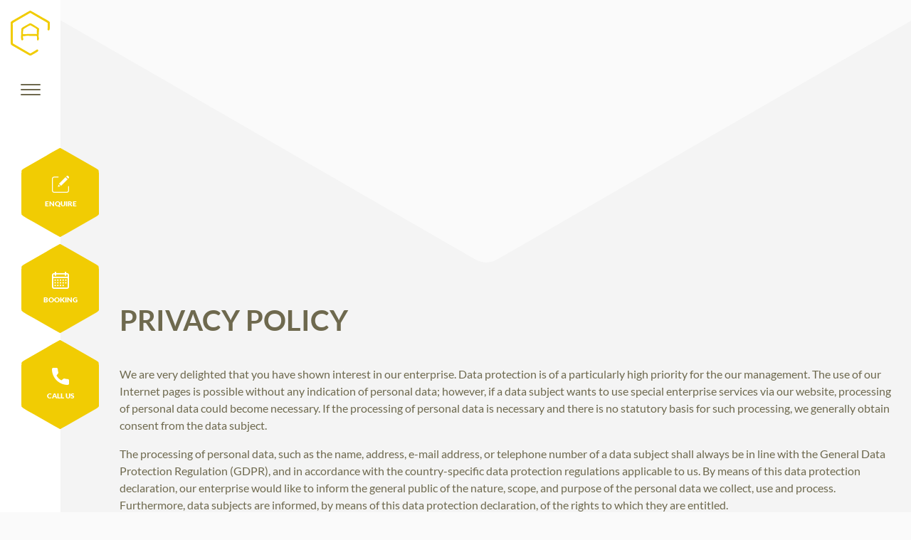

--- FILE ---
content_type: text/html; charset=utf-8
request_url: https://www.anraitl.at/en/privacy-policy
body_size: 13653
content:
<!DOCTYPE html> <html lang="en-GB"> <head> <meta charset="utf-8"> <!-- Created by Villa Marianne Werbeagentur - www.villa-marianne.com This website is powered by TYPO3 - inspiring people to share! TYPO3 is a free open source Content Management Framework initially created by Kasper Skaarhoj and licensed under GNU/GPL. TYPO3 is copyright 1998-2026 of Kasper Skaarhoj. Extensions are copyright of their respective owners. Information and contribution at https://typo3.org/ --> <title>Privacy Policy - Anraitl Appartements Sölden</title> <meta name="generator" content="TYPO3 CMS"> <meta name="robots" content="noindex,nofollow"> <meta name="viewport" content="width=device-width, initial-scale=1"> <meta name="keywords" content="Appartements, Sölden, Ötztal, Urlaub, Sommer, Winter"> <meta name="description" content="Die Anraitl Appartements in Sölden im Ötztal sind perfekt für Ihren Wander-, Bike- oder Skiurlaub in Tirol geeignet."> <meta property="og:image" content="https://www.anraitl.at//fileadmin/_processed_/5/8/csm_og-image_76f9741efe.jpg"> <meta property="og:image:url" content="https://www.anraitl.at//fileadmin/_processed_/5/8/csm_og-image_76f9741efe.jpg"> <meta name="twitter:card" content="summary"> <link href="/_assets/vite/assets/VmTheme-DHAXh_38.css" rel="stylesheet" > <link rel="apple-touch-icon" sizes="180x180" href="/favicons/apple-touch-icon.png"> <link rel="icon" type="image/png" sizes="32x32" href="/favicons/favicon-32x32.png"> <link rel="icon" type="image/png" sizes="16x16" href="/favicons/favicon-16x16.png"> <link rel="manifest" href="/favicons/site.webmanifest"> <link rel="mask-icon" href="/favicons/safari-pinned-tab.svg" color="#f3cb05"> <link rel="shortcut icon" href="/favicons/favicon.ico"> <meta name="msapplication-TileColor" content="#ffc40d"> <meta name="msapplication-config" content="/favicons/browserconfig.xml"> <meta name="theme-color" content="#ffffff"><script src="https://cc.villa-marianne.com/app.js?apiKey=811cc9b12a7afc46f96376c9153e60b7a22ec3b594b0b30e&amp;domain=690b6d51559abd00050e14d2" referrerpolicy="origin"></script> <script type="text/x-ccm-loader" data-ccm-loader-src="https://www.googletagmanager.com/gtag/js?id=G-F2CMQPPEG5"></script> <script type="text/x-ccm-loader"> window.dataLayer = window.dataLayer || []; function gtag(){dataLayer.push(arguments);} gtag('js', new Date()); gtag('config', 'G-F2CMQPPEG5', {'anonymize_ip': true}); </script> </head> <body id="page-7" class="no-slider"> <div id="top"> <div class="logo"> <a href="/en/"> <img alt="Logo" src="/_assets/4bae54a22171e3090d1b727a2426172f/Images/Logo.svg" width="80" height="91"/> </a> </div> <nav id="mainnavi" class="bg-primary d-md-none"> <div class="mainnavi-innerwrap"><ul class="level1"><li class="nav-item nav-item-2 active"><a href="/en/">Home</a></li><li class="nav-item nav-item-93"><a href="/en/impressions">Impressions</a></li><li class="nav-item nav-item-9"><a href="/en/apartments-and-rates">APARTMENTS AND RATES</a></li><li class="nav-item nav-item-91"><a href="/en/translate-to-english-zusatzleistungen">includes & Goodies</a></li><li class="nav-item nav-item-22"><a href="/en/winter-in-soelden">Winter in Sölden</a></li><li class="nav-item nav-item-30"><a href="/en/summer-in-soelden">Summer in Sölden</a></li><li class="nav-item nav-item-37"><a href="/en/beekeeping">BEEKEEPING</a></li><li class="nav-item nav-item-96"><a href="/en/shop">Shop</a></li><li class="nav-item nav-item-38"><a href="/en/old-barn">OLD BARN</a></li><li class="nav-item nav-item-39"><a href="/en/your-hosts">YOUR HOSTS</a></li><li class="nav-item nav-item-18"><a href="/en/directions">DIRECTIONS</a></li></ul><ul class="level1 social"><li class="nav-item nav-item-21"><a href="https://www.instagram.com/anraitl_appartements/" target="_blank" rel="noreferrer">Instagram</a></li><li class="nav-item nav-item-20"><a href="https://www.facebook.com/Anraitl-Appartements-S%C3%B6lden-239797770650054/" target="_blank" rel="noreferrer">Facebook</a></li></ul><nav class="langnavi"><ul><li><a href="/datenschutz" hreflang="de">DE</a></li><li class="active"><a href="/en/privacy-policy" hreflang="en">EN</a></li></ul></nav></div> </nav> <div class="burger d-md-none"><span></span><span></span><span></span></div> </div> <div id="content"> <div class="mask"> <svg xmlns="http://www.w3.org/2000/svg" viewBox="0 0 512 164"><path d="M262.8,156.2c-4,2.3-9,2.3-13,0L0,12.2V164h512V12.5L262.8,156.2z" style="fill:#f4f4f4"/></svg> </div> <div id="content-inner"> <div class="container"><div id="c14" class="frame frame-indent frame-type-text mb-4"><div class="header header1 "><h1 class=""> Privacy Policy </h1></div><p>We are very delighted that you have shown interest in our enterprise. Data protection is of a particularly high priority for the our management. The use of our Internet pages is possible without any indication of personal data; however, if a data subject wants to use special enterprise services via our website, processing of personal data could become necessary. If the processing of personal data is necessary and there is no statutory basis for such processing, we generally obtain consent from the data subject.</p><p>The processing of personal data, such as the name, address, e-mail address, or telephone number of a data subject shall always be in line with the General Data Protection Regulation (GDPR), and in accordance with the country-specific data protection regulations applicable to us. By means of this data protection declaration, our enterprise would like to inform the general public of the nature, scope, and purpose of the personal data we collect, use and process. Furthermore, data subjects are informed, by means of this data protection declaration, of the rights to which they are entitled.</p><p>As the controller, we have implemented numerous technical and organizational measures to ensure the most complete protection of personal data processed through this website. However, Internet-based data transmissions may in principle have security gaps, so absolute protection may not be guaranteed. For this reason, every data subject is free to transfer personal data to us via alternative means, e.g. by telephone.</p></div></div> <div class="container"><div id="c15" class="frame frame-indent frame-type-text mb-4"><div class="header header4 "><h4 class=""> Definitions </h4></div><p>Our data protection declaration&nbsp;is based on the terms used by the European legislator for the adoption of the General Data Protection Regulation (GDPR). Our data protection declaration should be legible and understandable for the general public, as well as our customers and business partners. To ensure this, we would like to first explain the terminology used.</p><p>In this data protection declaration, we use, inter alia, the following terms:</p></div></div> <div class="container"><div id="c16" class="frame frame-indent frame-type-text mb-4"><div class="header header4 "><h4 class=""> a) Personal data </h4></div><p>Personal data means any information relating to an identified or identifiable natural person (“data subject”). An identifiable natural person is one who can be identified, directly or indirectly, in particular by reference to an identifier such as a name, an identification number, location data, an online identifier or to one or more factors specific to the physical, physiological, genetic, mental, economic, cultural or social identity of that natural person.</p></div></div> <div class="container"><div id="c17" class="frame frame-indent frame-type-text mb-4"><div class="header header4 "><h4 class=""> b) Data subject </h4></div><p>Data subject is any identified or identifiable natural person, whose personal data is processed by the controller responsible for the processing.</p></div></div> <div class="container"><div id="c18" class="frame frame-indent frame-type-text mb-4"><div class="header header4 "><h4 class=""> c) Processing </h4></div><p>Processing is any operation or set of operations which is performed on personal data or on sets of personal data, whether or not by automated means, such as collection, recording, organisation, structuring, storage, adaptation or alteration, retrieval, consultation, use, disclosure by transmission, dissemination or otherwise making available, alignment or combination, restriction, erasure or destruction.</p></div></div> <div class="container"><div id="c19" class="frame frame-indent frame-type-text mb-4"><div class="header header4 "><h4 class=""> d) Restriction of processing </h4></div><p>Restriction of processing is the marking of stored personal data with the aim of limiting their processing in the future.</p></div></div> <div class="container"><div id="c20" class="frame frame-indent frame-type-text mb-4"><div class="header header4 "><h4 class=""> e) Profiling </h4></div><p>Profiling means any form of automated processing of personal data consisting of the use of personal data to evaluate certain personal aspects relating to a natural person, in particular to analyse or predict aspects concerning that natural person's performance at work, economic situation, health, personal preferences, interests, reliability, behaviour, location or movements.</p></div></div> <div class="container"><div id="c21" class="frame frame-indent frame-type-text mb-4"><div class="header header4 "><h4 class=""> f) Pseudonymisation </h4></div><p>Pseudonymisation is the processing of personal data in such a manner that the personal data can no longer be attributed to a specific data subject without the use of additional information, provided that such additional information is kept separately and is subject to technical and organisational measures to ensure that the personal data are not attributed to an identified or identifiable natural person.</p></div></div> <div class="container"><div id="c22" class="frame frame-indent frame-type-text mb-4"><div class="header header4 "><h4 class=""> g) Controller or controller responsible for the processing </h4></div><p>Controller or controller responsible for the processing is the natural or legal person, public authority, agency or other body which, alone or jointly with others, determines the purposes and means of the processing of personal data; where the purposes and means of such processing are determined by Union or Member State law, the controller or the specific criteria for its nomination may be provided for by Union or Member State law.</p></div></div> <div class="container"><div id="c23" class="frame frame-indent frame-type-text mb-4"><div class="header header4 "><h4 class=""> h) Processor </h4></div><p>Processor is a natural or legal person, public authority, agency or other body which processes personal data on behalf of the controller.</p></div></div> <div class="container"><div id="c24" class="frame frame-indent frame-type-text mb-4"><div class="header header4 "><h4 class=""> i) Recipient </h4></div><p>Recipient is a natural or legal person, public authority, agency or another body, to which the personal data are disclosed, whether a third party or not. However, public authorities which may receive personal data in the framework of a particular inquiry in accordance with Union or Member State law shall not be regarded as recipients; the processing of those data by those public authorities shall be in compliance with the applicable data protection rules according to the purposes of the processing.</p></div></div> <div class="container"><div id="c25" class="frame frame-indent frame-type-text mb-4"><div class="header header4 "><h4 class=""> j) Third party </h4></div><p>Third party is a natural or legal person, public authority, agency or body other than the data subject, controller, processor and persons who, under the direct authority of the controller or processor, are authorised to process personal data.</p></div></div> <div class="container"><div id="c26" class="frame frame-indent frame-type-text mb-4"><div class="header header4 "><h4 class=""> k) Consent </h4></div><p>Consent of the data subject is any freely given, specific, informed and unambiguous indication of the data subject's wishes by which he or she, by a statement or by a clear affirmative action, signifies agreement to the processing of personal data relating to him or her.</p></div></div> <div class="container"><div id="c27" class="frame frame-indent frame-type-text mb-4"><div class="header header4 "><h4 class=""> Name and Address of the controller </h4></div><p>Controller for the purposes of the General Data Protection Regulation (GDPR), other data protection laws applicable in Member states of the European Union and other provisions related to data protection is:</p></div></div> <div class="container"><div id="c28" class="frame frame-indent frame-type-shortcut mb-4"><div class="container"><div id="c2" class="frame frame-indent frame-type-text"><p><strong>Anraitl Appartements</strong><br> Sonnleithenweg 2<br> 6450 Soelden<br><br><a href="tel:+43676847678200" class="btn-yellow">+43 676 84 76 78 200</a><br><a href="mailto:info@anraitl.at" class="btn-yellow">info@anraitl.at</a></p><p>&nbsp;</p><ul></ul></div></div></div></div> <div class="container"><div id="c29" class="frame frame-indent frame-type-text mb-4"><div class="header header4 "><h4 class=""> Cookies </h4></div><p>Our Internet pages are using&nbsp;cookies. Cookies are text files that are stored in a computer system via an Internet browser.</p><p>Many Internet sites and servers use cookies. Many cookies contain a so-called cookie ID. A cookie ID is a unique identifier of the cookie. It consists of a character string through which Internet pages and servers can be assigned to the specific Internet browser in which the cookie was stored. This allows visited Internet sites and servers to differentiate the individual browser of the dats subject from other Internet browsers that contain other cookies. A specific Internet browser can be recognized and identified using the unique cookie ID.</p><p>Through the use of cookies, we can provide the users of this website with more user-friendly services that would not be possible without the cookie setting.</p><p>By means of a cookie, the information and offers on our website can be optimized with the user in mind. Cookies allow us, as previously mentioned, to recognize our website users. The purpose of this recognition is to make it easier for users to utilize our website. The website user that uses cookies, e.g. does not have to enter access data each time the website is accessed, because this is taken over by the website, and the cookie is thus stored on the user's computer system. Another example is the cookie of a shopping cart in an online shop. The online store remembers the articles that a customer has placed in the virtual shopping cart via a cookie.</p><p>The data subject may, at any time, prevent the setting of cookies through our website by means of a corresponding setting of the Internet browser used, and may thus permanently deny the setting of cookies. Furthermore, already set cookies may be deleted at any time via an Internet browser or other software programs. This is possible in all popular Internet browsers. If the data subject deactivates the setting of cookies in the Internet browser used, not all functions of our website may be entirely usable.</p></div></div> <div class="container"><div id="c30" class="frame frame-indent frame-type-text mb-4"><div class="header header4 "><h4 class=""> Contact possibility via the website </h4></div><p>Our website&nbsp;contains information that enables a quick electronic contact to our enterprise, as well as direct communication with us, which also includes a general address of the so-called electronic mail (e-mail address). If a data subject contacts the controller by e-mail or via a contact form, the personal data transmitted by the data subject are automatically stored. Such personal data transmitted on a voluntary basis by a data subject to the data controller are stored for the purpose of processing or contacting the data subject. There is no transfer of this personal data to third parties.</p></div></div> <div class="container"><div id="c31" class="frame frame-indent frame-type-text mb-4"><div class="header header4 "><h4 class=""> Routine erasure and blocking of personal data </h4></div><p>The data controller shall process and store the personal data of the data subject only for the period necessary to achieve the purpose of storage, or as far as this is granted by the European legislator or other legislators in laws or regulations to which the controller is subject to.</p><p>If the storage purpose is not applicable, or if a storage period prescribed by the European legislator or another competent legislator expires, the personal data are routinely blocked or erased in accordance with legal requirements.</p></div></div> <div class="container"><div id="c32" class="frame frame-indent frame-type-text mb-3"><div class="header header4 "><h4 class=""> Rigths of user </h4></div></div></div> <div class="container"><div id="c33" class="frame frame-indent frame-type-text mb-4"><div class="header header4 "><h4 class=""> a) Right of confirmation </h4></div><p>Each data subject shall have the right granted by the European legislator to obtain from the controller the confirmation as to whether or not personal data concerning him or her are being processed. If a data subject wishes to avail himself of this right of confirmation, he or she may, at any time, contact any employee of the controller.</p></div></div> <div class="container"><div id="c34" class="frame frame-indent frame-type-text mb-4"><div class="header header4 "><h4 class=""> b) Right of access </h4></div><p>Each data subject shall have the right granted by the European legislator to obtain from the controller free information about his or her personal data stored at any time and a copy of this information. Furthermore, the European directives and regulations grant the data subject access to the following information:</p><ul><li>the purposes of the processing;</li><li>the categories of personal data concerned;</li><li>the recipients or categories of recipients to whom the personal data have been or will be disclosed, in particular recipients in third countries or international organisations;</li><li>where possible, the envisaged period for which the personal data will be stored, or, if not possible, the criteria used to determine that period;</li><li>the existence of the right to request from the controller rectification or erasure of personal data, or restriction of processing of personal data concerning the data subject, or to object to such processing;</li><li>the existence of the right to lodge a complaint with a supervisory authority;</li><li>where the personal data are not collected from the data subject, any available information as to their source;</li><li>the existence of automated decision-making, including profiling, referred to in Article 22(1) and (4) of the GDPR and, at least in those cases, meaningful information about the logic involved, as well as the significance and envisaged consequences of such processing for the data subject.</li></ul><p>Furthermore, the data subject shall have a right to obtain information as to whether personal data are transferred to a third country or to an international organisation. Where this is the case, the data subject shall have the right to be informed of the appropriate safeguards relating to the transfer.</p><p>If a data subject wishes to avail himself of this right of access, he or she may, at any time, contact any employee of the controller.</p></div></div> <div class="container"><div id="c35" class="frame frame-indent frame-type-text mb-4"><div class="header header4 "><h4 class=""> c) Right to rectification </h4></div><p>Each data subject shall have the right granted by the European legislator to obtain from the controller without undue delay the rectification of inaccurate personal data concerning him or her. Taking into account the purposes of the processing, the data subject shall have the right to have incomplete personal data completed, including by means of providing a supplementary statement.</p><p>If a data subject wishes to exercise this right to rectification, he or she may, at any time, contact any employee of the controller.</p></div></div> <div class="container"><div id="c36" class="frame frame-indent frame-type-text mb-4"><div class="header header4 "><h4 class=""> d) Right to erasure (Right to be forgotten) </h4></div><p>Each data subject shall have the right granted by the European legislator to obtain from the controller the erasure of personal data concerning him or her without undue delay, and the controller shall have the obligation to erase personal data without undue delay where one of the following grounds applies, as long as the processing is not necessary:</p><ul><li><p>The personal data are no longer necessary in relation to the purposes for which they were collected or otherwise processed.</p></li><li><p>The data subject withdraws consent to which the processing is based according to point (a) of Article 6(1) of the GDPR, or point (a) of Article 9(2) of the GDPR, and where there is no other legal ground for the processing.</p></li><li><p>The data subject objects to the processing pursuant to Article 21(1) of the GDPR and there are no overriding legitimate grounds for the processing, or the data subject objects to the processing pursuant to Article 21(2) of the GDPR.</p></li><li><p>The personal data have been unlawfully processed.</p></li><li><p>The personal data must be erased for compliance with a legal obligation in Union or Member State law to which the controller is subject.</p></li><li><p>The personal data have been collected in relation to the offer of information society services referred to in Article 8(1) of the GDPR.</p></li></ul><p>If one of the aforementioned reasons applies, and a data subject wishes to request the erasure of personal data stored by us, he or she may, at any time, contact any employee of the controller. On of our&nbsp;employees&nbsp;shall promptly ensure that the erasure request is complied with immediately.</p><p>Where the controller has made personal data public and is obliged pursuant to Article 17(1) to erase the personal data, the controller, taking account of available technology and the cost of implementation, shall take reasonable steps, including technical measures, to inform other controllers processing the personal data that the data subject has requested erasure by such controllers of any links to, or copy or replication of, those personal data, as far as processing is not required. One of our employees&nbsp;will arrange the necessary measures in individual cases.</p></div></div> <div class="container"><div id="c37" class="frame frame-indent frame-type-text mb-4"><div class="header header4 "><h4 class=""> e) Right of restriction of processing </h4></div><p>Each data subject shall have the right granted by the European legislator to obtain from the controller restriction of processing where one of the following applies:</p><ul><li><p>The accuracy of the personal data is contested by the data subject, for a period enabling the controller to verify the accuracy of the personal data.</p></li><li><p>The processing is unlawful and the data subject opposes the erasure of the personal data and requests instead the restriction of their use instead.</p></li><li><p>The controller no longer needs the personal data for the purposes of the processing, but they are required by the data subject for the establishment, exercise or defence of legal claims.</p></li><li><p>The data subject has objected to processing pursuant to Article 21(1) of the GDPR pending the verification whether the legitimate grounds of the controller override those of the data subject.</p></li></ul><p>If one of the aforementioned conditions is met, and a data subject wishes to request the restriction of the processing of personal data stored by us, he or she may at any time contact any employee of the controller. Our employee&nbsp;will arrange the restriction of the processing.</p></div></div> <div class="container"><div id="c38" class="frame frame-indent frame-type-text mb-4"><div class="header header4 "><h4 class=""> f) Right to data portability </h4></div><p>Each data subject shall have the right granted by the European legislator, to receive the personal data concerning him or her, which was provided to a controller, in a structured, commonly used and machine-readable format. He or she shall have the right to transmit those data to another controller without hindrance from the controller to which the personal data have been provided, as long as the processing is based on consent pursuant to point (a) of Article 6(1) of the GDPR or point (a) of Article 9(2) of the GDPR, or on a contract pursuant to point (b) of Article 6(1) of the GDPR, and the processing is carried out by automated means, as long as the processing is not necessary for the performance of a task carried out in the public interest or in the exercise of official authority vested in the controller.</p><p>Furthermore, in exercising his or her right to data portability pursuant to Article 20(1) of the GDPR, the data subject shall have the right to have personal data transmitted directly from one controller to another, where technically feasible and when doing so does not adversely affect the rights and freedoms of others.</p><p>In order to assert the right to data portability, the data subject may at any time contact any of our employees.</p></div></div> <div class="container"><div id="c39" class="frame frame-indent frame-type-text mb-4"><div class="header header4 "><h4 class=""> g) Right to object </h4></div><p>Each data subject shall have the right granted by the European legislator to object, on grounds relating to his or her particular situation, at any time, to processing of personal data concerning him or her, which is based on point (e) or (f) of Article 6(1) of the GDPR. This also applies to profiling based on these provisions.</p><p>We shall no longer process the personal data in the event of the objection, unless we can demonstrate compelling legitimate grounds for the processing which override the interests, rights and freedoms of the data subject, or for the establishment, exercise or defence of legal claims.</p><p>If we process&nbsp;personal data for direct marketing purposes, the data subject shall have the right to object at any time to processing of personal data concerning him or her for such marketing. This applies to profiling to the extent that it is related to such direct marketing. If the data subject objects to us to the processing for direct marketing purposes, we will no longer process the personal data for these purposes.</p><p>In addition, the data subject has the right, on grounds relating to his or her particular situation, to object to processing of personal data concerning him or her by the us for scientific or historical research purposes, or for statistical purposes pursuant to Article 89(1) of the GDPR, unless the processing is necessary for the performance of a task carried out for reasons of public interest.</p><p>In order to exercise the right to object, the data subject may contact any of our employees. In addition, the data subject is free in the context of the use of information society services, and notwithstanding Directive 2002/58/EC, to use his or her right to object by automated means using technical specifications.</p></div></div> <div class="container"><div id="c40" class="frame frame-indent frame-type-text mb-4"><div class="header header4 "><h4 class=""> h) Automated individual decision-making, including profiling </h4></div><p>Each data subject shall have the right granted by the European legislator not to be subject to a decision based solely on automated processing, including profiling, which produces legal effects concerning him or her, or similarly significantly affects him or her, as long as the decision (1) is not is necessary for entering into, or the performance of, a contract between the data subject and a data controller, or (2) is not authorised by Union or Member State law to which the controller is subject and which also lays down suitable measures to safeguard the data subject's rights and freedoms and legitimate interests, or (3) is not based on the data subject's explicit consent.</p><p>If the decision (1) is necessary for entering into, or the performance of, a contract between the data subject and a data controller, or (2) it is based on the data subject's explicit consent, we shall implement suitable measures to safeguard the data subject's rights and freedoms and legitimate interests, at least the right to obtain human intervention on the part of the controller, to express his or her point of view and contest the decision.</p><p>If the data subject wishes to exercise the rights concerning automated individual decision-making, he or she may, at any time, contact any of our&nbsp;employees.</p></div></div> <div class="container"><div id="c41" class="frame frame-indent frame-type-text mb-4"><div class="header header4 "><h4 class=""> i) Right to withdraw data protection consent </h4></div><p>Each data subject shall have the right granted by the European legislator to withdraw his or her consent to processing of his or her personal data at any time.</p><p>If the data subject wishes to exercise the right to withdraw the consent, he or she may, at any time, contact any of our employees.</p></div></div> <div class="container"><div id="c42" class="frame frame-indent frame-type-text mb-4"><div class="header header4 "><h4 class=""> Data protection provisions about the application and use of Google Analytics (with anonymization function) </h4></div><p>On this website, the controller has integrated the component of Google Analytics (with the anonymizer function). Google Analytics is a web analytics service. Web analytics is the collection, gathering, and analysis of data about the behavior of visitors to websites. A web analysis service collects, inter alia, data about the website from which a person has come (the so-called referrer), which sub-pages were visited, or how often and for what duration a sub-page was viewed. Web analytics are mainly used for the optimization of a website and in order to carry out a cost-benefit analysis of Internet advertising.</p><p>The operator of the Google Analytics component is Google Inc., 1600 Amphitheatre Pkwy, Mountain View, CA 94043-1351, United States.</p><p>For the web analytics through Google Analytics the controller uses the application "_gat. _anonymizeIp". By means of this application the IP address of the Internet connection of the data subject is abridged by Google and anonymised when accessing our websites from a Member State of the European Union or another Contracting State to the Agreement on the European Economic Area.</p><p>The purpose of the Google Analytics component is to analyze the traffic on our website. Google uses the collected data and information, inter alia, to evaluate the use of our website and to provide online reports, which show the activities on our websites, and to provide other services concerning the use of our Internet site for us.</p><p>Google Analytics places a cookie on the information technology system of the data subject. The definition of cookies is explained above. With the setting of the cookie, Google is enabled to analyze the use of our website. With each call-up to one of the individual pages of this Internet site, which is operated by the controller and into which a Google Analytics component was integrated, the Internet browser on the information technology system of the data subject will automatically submit data through the Google Analytics component for the purpose of online advertising and the settlement of commissions to Google. During the course of this technical procedure, the enterprise Google gains knowledge of personal information, such as the IP address of the data subject, which serves Google, inter alia, to understand the origin of visitors and clicks, and subsequently create commission settlements.</p><p>The cookie is used to store personal information, such as the access time, the location from which the access was made, and the frequency of visits of our website by the data subject. With each visit to our Internet site, such personal data, including the IP address of the Internet access used by the data subject, will be transmitted to Google in the United States of America. These personal data are stored by Google in the United States of America. Google may pass these personal data collected through the technical procedure to third parties.</p><p>The data subject may, as stated above, prevent the setting of cookies through our website at any time by means of a corresponding adjustment of the web browser used and thus permanently deny the setting of cookies. Such an adjustment to the Internet browser used would also prevent Google Analytics from setting a cookie on the information technology system of the data subject. In addition, cookies already in use by Google Analytics may be deleted at any time via a web browser or other software programs.</p><p>In addition, the data subject has the possibility of objecting to a collection of data that are generated by Google Analytics, which is related to the use of this website, as well as the processing of this data by Google and the chance to preclude any such. For this purpose, the data subject must download a browser add-on under the link&nbsp;<a href="https://tools.google.com/dlpage/gaoptout" target="_blank" rel="noreferrer">tools.google.com/dlpage/gaoptout</a>&nbsp;and install it. This browser add-on tells Google Analytics through a JavaScript, that any data and information about the visits of Internet pages may not be transmitted to Google Analytics. The installation of the browser add-ons is considered an objection by Google. If the information technology system of the data subject is later deleted, formatted, or newly installed, then the data subject must reinstall the browser add-ons to disable Google Analytics. If the browser add-on was uninstalled by the data subject or any other person who is attributable to their sphere of competence, or is disabled, it is possible to execute the reinstallation or reactivation of the browser add-ons.</p><p>Further information and the applicable data protection provisions of Google may be retrieved under&nbsp;<a href="https://www.google.com/intl/en/policies/privacy/" target="_blank" rel="noreferrer">www.google.com/intl/en/policies/privacy/</a>&nbsp;and under&nbsp;<a href="http://www.google.com/analytics/terms/us.html" target="_blank" rel="noreferrer">www.google.com/analytics/terms/us.html</a>. Google Analytics is further explained under the following Link&nbsp;<a href="https://www.google.com/analytics/" target="_blank" rel="noreferrer">www.google.com/analytics/</a>.</p></div></div> <div class="container"><div id="c43" class="frame frame-indent frame-type-text mb-4"><div class="header header4 "><h4 class=""> Data protection provisions about the application and use of YouTube </h4></div><p>On this website, the controller has integrated components of YouTube. YouTube is an Internet video portal that enables video publishers to set video clips and other users free of charge, which also provides free viewing, review and commenting on them. YouTube allows you to publish all kinds of videos, so you can access both full movies and TV broadcasts, as well as music videos, trailers, and videos made by users via the Internet portal.</p><p>The operating company of YouTube is YouTube, LLC, 901 Cherry Ave., San Bruno, CA 94066, UNITED STATES. The YouTube, LLC is a subsidiary of Google Inc., 1600 Amphitheatre Pkwy, Mountain View, CA 94043-1351, UNITED STATES.</p><p>With each call-up to one of the individual pages of this Internet site, which is operated by the controller and on which a YouTube component (YouTube video) was integrated, the Internet browser on the information technology system of the data subject is automatically prompted to download a display of the corresponding YouTube component. Further information about YouTube may be obtained under&nbsp;<a href="https://www.youtube.com/yt/about/en/" target="_blank" rel="noreferrer">www.youtube.com/yt/about/en/</a>. During the course of this technical procedure, YouTube and Google gain knowledge of what specific sub-page of our website was visited by the data subject.</p><p>If the data subject is logged in on YouTube, YouTube recognizes with each call-up to a sub-page that contains a YouTube video, which specific sub-page of our Internet site was visited by the data subject. This information is collected by YouTube and Google and assigned to the respective YouTube account of the data subject.</p><p>YouTube and Google will receive information through the YouTube component that the data subject has visited our website, if the data subject at the time of the call to our website is logged in on YouTube; this occurs regardless of whether the person clicks on a YouTube video or not. If such a transmission of this information to YouTube and Google is not desirable for the data subject, the delivery may be prevented if the data subject logs off from their own YouTube account before a call-up to our website is made.</p><p>YouTube's data protection provisions, available at&nbsp;<a href="https://www.google.com/intl/en/policies/privacy/" target="_blank" rel="noreferrer">www.google.com/intl/en/policies/privacy/</a>, provide information about the collection, processing and use of personal data by YouTube and Google.</p></div></div> <div class="container"><div id="c44" class="frame frame-indent frame-type-text mb-4"><div class="header header4 "><h4 class=""> Data protection provisions about the application and use of Google Maps </h4></div><p>On this website, the controller has integrated components of Google Maps. The operating company of Google Maps is Google Inc., 1600 Amphitheatre Pkwy, Mountain View, CA 94043-1351, UNITED STATES. By using the features, data will be transmitted to Google. What data Google collects and how it uses this information can be found at <a href="http://www.google.com/intl/en/policies/privacy/" target="_blank" rel="noreferrer">www.google.com/intl/en/policies/privacy/</a>.</p></div></div> <div class="container"><div id="c45" class="frame frame-indent frame-type-text mb-4"><div class="header header4 "><h4 class=""> Legal basis for the processing </h4></div><p>Art. 6(1) lit. a GDPR serves as the legal basis for processing operations for which we obtain consent for a specific processing purpose. If the processing of personal data is necessary for the performance of a contract to which the data subject is party, as is the case, for example, when processing operations are necessary for the supply of goods or to provide any other service, the processing is based on Article 6(1) lit. b GDPR. The same applies to such processing operations which are necessary for carrying out pre-contractual measures, for example in the case of inquiries concerning our products or services. Is our company subject to a legal obligation by which processing of personal data is required, such as for the fulfillment of tax obligations, the processing is based on Art. 6(1) lit. c GDPR. In rare cases, the processing of personal data may be necessary to protect the vital interests of the data subject or of another natural person. This would be the case, for example, if a visitor were injured in our company and his name, age, health insurance data or other vital information would have to be passed on to a doctor, hospital or other third party. Then the processing would be based on Art. 6(1) lit. d GDPR. Finally, processing operations could be based on Article 6(1) lit. f GDPR. This legal basis is used for processing operations which are not covered by any of the abovementioned legal grounds, if processing is necessary for the purposes of the legitimate interests pursued by our company or by a third party, except where such interests are overridden by the interests or fundamental rights and freedoms of the data subject which require protection of personal data. Such processing operations are particularly permissible because they have been specifically mentioned by the European legislator. He considered that a legitimate interest could be assumed if the data subject is a client of the controller (Recital 47 Sentence 2 GDPR).</p></div></div> <div class="container"><div id="c46" class="frame frame-indent frame-type-text mb-4"><div class="header header4 "><h4 class=""> The legitimate interests pursued by the controller or by a third party </h4></div><p>Where the processing of personal data is based on Article 6(1) lit. f GDPR our legitimate interest is to carry out our business in favor of the well-being of all our employees and the shareholders.</p></div></div> <div class="container"><div id="c47" class="frame frame-indent frame-type-text mb-4"><div class="header header4 "><h4 class=""> Period for which the personal data will be stored </h4></div><p>The criteria used to determine the period of storage of personal data is the respective statutory retention period. After expiration of that period, the corresponding data is routinely deleted, as long as it is no longer necessary for the fulfillment of the contract or the initiation of a contract.</p></div></div> <div class="container"><div id="c48" class="frame frame-indent frame-type-text mb-4"><h4>Provision of personal data as statutory or contractual requirement; Requirement necessary to enter into a contract; Obligation of the data subject to provide the personal data; possible consequences of failure to provide such data</h4><p>We clarify that the provision of personal data is partly required by law (e.g. tax regulations) or can also result from contractual provisions (e.g. information on the contractual partner). Sometimes it may be necessary to conclude a contract that the data subject provides us with personal data, which must subsequently be processed by us. The data subject is, for example, obliged to provide us with personal data when our company signs a contract with him or her. The non-provision of the personal data would have the consequence that the contract with the data subject could not be concluded. Before personal data is provided by the data subject, the data subject must contact any employee. The employee clarifies to the data subject whether the provision of the personal data is required by law or contract or is necessary for the conclusion of the contract, whether there is an obligation to provide the personal data and the consequences of non-provision of the personal data.</p></div></div> <div class="container"><div id="c49" class="frame frame-indent frame-type-text mb-5"><div class="header header4 "><h4 class=""> Existence of automated decision-making </h4></div><p>As a responsible company, we do not use automatic decision-making or profiling.</p><p>This Privacy Policy has been generated by the Privacy Policy Generator of the&nbsp;DGD - Your External DPO&nbsp;that was developed in cooperation with RC GmbH, which sells&nbsp;used computers&nbsp;and the&nbsp;German Lawyers&nbsp;from WBS-LAW.</p></div></div> </div> </div> <div id="sidebar"> <div class="logo"> <a href="/en/"> <img class="logo-s img-fluid" alt="Logo" src="/_assets/4bae54a22171e3090d1b727a2426172f/Images/Logo.svg" width="80" height="91"/> <img class="logo-l img-fluid" alt="Logo" src="/_assets/4bae54a22171e3090d1b727a2426172f/Images/Logo-big.svg" width="335" height="289"/> </a> </div> <div class="burger d-none d-md-block"><span></span><span></span><span></span></div> <nav id="mainnavi-md"> <div class="mainnavi-innerwrap"><ul class="level1"><li class="nav-item nav-item-2 active"><a href="/en/">Home</a></li><li class="nav-item nav-item-93"><a href="/en/impressions">Impressions</a></li><li class="nav-item nav-item-9"><a href="/en/apartments-and-rates">APARTMENTS AND RATES</a></li><li class="nav-item nav-item-91"><a href="/en/translate-to-english-zusatzleistungen">includes & Goodies</a></li><li class="nav-item nav-item-22"><a href="/en/winter-in-soelden">Winter in Sölden</a></li><li class="nav-item nav-item-30"><a href="/en/summer-in-soelden">Summer in Sölden</a></li><li class="nav-item nav-item-37"><a href="/en/beekeeping">BEEKEEPING</a></li><li class="nav-item nav-item-96"><a href="/en/shop">Shop</a></li><li class="nav-item nav-item-38"><a href="/en/old-barn">OLD BARN</a></li><li class="nav-item nav-item-39"><a href="/en/your-hosts">YOUR HOSTS</a></li><li class="nav-item nav-item-18"><a href="/en/directions">DIRECTIONS</a></li></ul><ul class="level1 social"><li class="nav-item nav-item-21"><a href="https://www.instagram.com/anraitl_appartements/" target="_blank" rel="noreferrer">Instagram</a></li><li class="nav-item nav-item-20"><a href="https://www.facebook.com/Anraitl-Appartements-S%C3%B6lden-239797770650054/" target="_blank" rel="noreferrer">Facebook</a></li></ul><nav class="langnavi"><ul><li><a href="/datenschutz" hreflang="de">DE</a></li><li class="active"><a href="/en/privacy-policy" hreflang="en">EN</a></li></ul></nav></div> </nav> <nav id="topnavi"> <ul class="level1"><li class="nav-item nav-item-13"><a href="/en/enquire" data-target="sb-inner-13"><span>Enquire</span></a></li><li class="nav-item nav-item-14"><a href="/en/booking" data-target="sb-inner-14"><span>Booking</span></a></li><li class="nav-item nav-item-15"><a href="tel:+43676847678200" data-target="sb-inner-15"><span>Call us</span></a></li></ul> </nav> </div> <div id="sidebarcontent"> <div id="sb-inner-13" class="sb-inner"> <div class="container"><div id="c52" class="frame frame-indent frame-type-form_formframework"><div class="header header0 "><h2 class=""> Send us your inquiry </h2></div><form id="anfrage-52" enctype="multipart/form-data" action="/en/privacy-policy?tx_form_formframework%5Baction%5D=perform&amp;tx_form_formframework%5Bcontroller%5D=FormFrontend&amp;cHash=82bb0b44c70d373d83e173d9aca4e0ce#anfrage-52" method="post"><div><input type="hidden" name="tx_form_formframework[anfrage-52][__state]" value="TzozOToiVFlQTzNcQ01TXEZvcm1cRG9tYWluXFJ1bnRpbWVcRm9ybVN0YXRlIjoyOntzOjI1OiIAKgBsYXN0RGlzcGxheWVkUGFnZUluZGV4IjtpOjA7czoxMzoiACoAZm9ybVZhbHVlcyI7YTowOnt9fQ==a5db086cc6173b44a5dc4fec6e88aeb9ab06a6f9"/><input type="hidden" name="tx_form_formframework[__trustedProperties]" value="{&quot;anfrage-52&quot;:{&quot;arrival&quot;:1,&quot;departure&quot;:1,&quot;tNFDWblSzQy8Ao0K7r5BZ&quot;:1,&quot;adults&quot;:1,&quot;teens&quot;:1,&quot;children&quot;:1,&quot;toddlers&quot;:1,&quot;name&quot;:1,&quot;email&quot;:1,&quot;checkbox-1&quot;:1,&quot;__currentPage&quot;:1}}8ca84231fbe6f77074cde0efee3e16dd1d52919a" ></div><div class="row"><div class="col-12 col-6 col-sm-6 col-md-6 col-lg-6 col-xl-6 col-xxl-6"><div class="form-group"><label class="form-label" for="anfrage-52-arrival">Arrival <span class="required">*</span></label><div class="input"><input required="required" id="anfrage-52-arrival" class=" form-control" type="text" name="tx_form_formframework[anfrage-52][arrival]" value=""/></div></div></div><div class="col-12 col-6 col-sm-6 col-md-6 col-lg-6 col-xl-6 col-xxl-6"><div class="form-group"><label class="form-label" for="anfrage-52-departure">Departure <span class="required">*</span></label><div class="input"><input required="required" id="anfrage-52-departure" class=" form-control" type="text" name="tx_form_formframework[anfrage-52][departure]" value=""/></div></div></div></div><input aria-hidden="true" data-id="tNFDWblSzQy8Ao0K7r5BZ" id="anfrage-52-tNFDWblSzQy8Ao0K7r5BZ" tabindex="-1" style="position:absolute; margin:0 0 0 -999em;" type="text" name="tx_form_formframework[anfrage-52][tNFDWblSzQy8Ao0K7r5BZ]"/><div class="row"><div class="col-12 col-3 col-sm-6 col-md-6 col-lg-3 col-xl-3 col-xxl-3"><div class="form-group"><label class="form-label" for="anfrage-52-adults">Adults <span class="required">*</span></label><div class="input"><input required="required" id="anfrage-52-adults" class=" form-control" type="text" name="tx_form_formframework[anfrage-52][adults]" value=""/></div></div></div><div class="col-12 col-3 col-sm-6 col-md-6 col-lg-3 col-xl-3 col-xxl-3"><div class="form-group"><label class="form-label" for="anfrage-52-teens">Teens (12-16)</label><div class="input"><input id="anfrage-52-teens" class=" form-control" type="text" name="tx_form_formframework[anfrage-52][teens]" value=""/></div></div></div><div class="col-12 col-3 col-sm-6 col-md-6 col-lg-3 col-xl-3 col-xxl-3"><div class="form-group"><label class="form-label" for="anfrage-52-children">Children</label><div class="input"><input id="anfrage-52-children" class=" form-control" type="text" name="tx_form_formframework[anfrage-52][children]" value=""/></div></div></div><div class="col-12 col-3 col-sm-6 col-md-6 col-lg-3 col-xl-3 col-xxl-3"><div class="form-group"><label class="form-label" for="anfrage-52-toddlers">Toddlers (0-5)</label><div class="input"><input id="anfrage-52-toddlers" class=" form-control" type="text" name="tx_form_formframework[anfrage-52][toddlers]" value=""/></div></div></div></div><div class="row"><div class="col-12 col-6 col-sm-6 col-md-6 col-lg-6 col-xl-6 col-xxl-6"><div class="form-group"><label class="form-label" for="anfrage-52-name">Name <span class="required">*</span></label><div class="input"><input required="required" id="anfrage-52-name" class=" form-control" type="text" name="tx_form_formframework[anfrage-52][name]" value=""/></div></div></div><div class="col-12 col-6 col-sm-6 col-md-6 col-lg-6 col-xl-6 col-xxl-6"><div class="form-group"><label class="form-label" for="anfrage-52-email">Email <span class="required">*</span></label><div class="input"><input required="required" id="anfrage-52-email" class=" form-control" type="text" name="tx_form_formframework[anfrage-52][email]" value=""/></div></div></div></div><div class="form-group"><div class="input checkbox"><div class="form-check"><label class="form-check-input form-check-label" for="anfrage-52-checkbox-1"><input type="hidden" name="tx_form_formframework[anfrage-52][checkbox-1]" value=""/><input required="required" id="anfrage-52-checkbox-1" class="form-check-input" type="checkbox" name="tx_form_formframework[anfrage-52][checkbox-1]" value="1"/><span>I consent to the processing of my data according to the privacy policy <span class="required">*</span></span></label></div></div></div><div class="actions"><nav class="form-navigation"><div class="btn-toolbar" role="toolbar"><div class="btn-group" role="group"><span class="btn-group next submit"><button class="btn btn-primary" type="submit" name="tx_form_formframework[anfrage-52][__currentPage]" value="1"> Enquire </button></span></div></div></nav></div></form></div></div> </div> </div> <footer class="bg-secondary"> <div class="container"><div id="c1" class="frame frame-indent frame-type-menu_subpages mt-4 mb-4 social-menu"><nav><ul><li class="navItem item_21"><a href="https://www.instagram.com/anraitl_appartements/" target="_blank" title="Instagram">Instagram</a></li><li class="navItem item_20"><a href="https://www.facebook.com/Anraitl-Appartements-S%C3%B6lden-239797770650054/" target="_blank" title="Facebook">Facebook</a></li></ul></nav></div></div> <div class="container"><div id="c2" class="frame frame-indent frame-type-text"><p><strong>Anraitl Appartements</strong><br> Sonnleithenweg 2<br> 6450 Soelden<br><br><a href="tel:+43676847678200" class="btn-yellow">+43 676 84 76 78 200</a><br><a href="mailto:info@anraitl.at" class="btn-yellow">info@anraitl.at</a></p><p>&nbsp;</p><ul></ul></div></div> <div class="container"><div id="c3" class="frame frame-indent frame-type-menu_subpages"><nav><ul><li class="navItem item_89"><a href="/#CCM.openWidget" title="Cookies">Cookies</a></li><li class="navItem item_6"><a href="/en/imprint" title="Imprint">Imprint</a></li><li class="navItem item_7"><a href="/en/privacy-policy" title="Privacy Policy">Privacy Policy</a></li><li class="navItem item_8"><a href="https://www.villa-marianne.com" target="_blank" title="Villa Marianne">Villa Marianne</a></li></ul></nav></div></div> </footer> <script type="module" src="/_assets/vite/assets/VmTheme.entry-BZp5Elhd.js"></script> </body> </html>

--- FILE ---
content_type: text/css; charset=utf-8
request_url: https://www.anraitl.at/_assets/vite/assets/VmTheme-DHAXh_38.css
body_size: 51762
content:
@charset "UTF-8";@font-face{font-family:Lato;font-style:normal;font-weight:100;src:local("Lato Hairline"),local("Lato-Hairline"),url(./lato-v16-latin-100-Cz9VpUw3.woff2) format("woff2"),url(./lato-v16-latin-100-DyDNZFD0.woff) format("woff")}@font-face{font-family:Lato;font-style:normal;font-weight:300;src:local("Lato Light"),local("Lato-Light"),url(./lato-v16-latin-300-fuL1Awre.woff2) format("woff2"),url(./lato-v16-latin-300-BgqWOxxp.woff) format("woff")}@font-face{font-family:Lato;font-style:normal;font-weight:400;src:local("Lato Regular"),local("Lato-Regular"),url(./lato-v16-latin-regular-CNtt3gFW.woff2) format("woff2"),url(./lato-v16-latin-regular-BCXf5A6u.woff) format("woff")}@font-face{font-family:Lato;font-style:normal;font-weight:700;src:local("Lato Bold"),local("Lato-Bold"),url(./lato-v16-latin-700-Dj654xud.woff2) format("woff2"),url(./lato-v16-latin-700-oFgZO75O.woff) format("woff")}@font-face{font-family:Lato;font-style:normal;font-weight:900;src:local("Lato Black"),local("Lato-Black"),url(./lato-v16-latin-900-BzD8pFi-.woff2) format("woff2"),url(./lato-v16-latin-900-BAHkYoLs.woff) format("woff")}@font-face{font-family:Segscript;font-style:normal;font-weight:400;src:url(./Segscript-BiRuzg9F.woff2) format("woff2"),url(./Segscript-BT_LzrH0.woff) format("woff")}@font-face{font-family:Segscript;font-style:normal;font-weight:700;src:url(./SegscriptB-DmwEAov4.woff2) format("woff2"),url(./SegscriptB-CKU1CEmh.woff) format("woff")}:root,[data-bs-theme=light]{--vm-blue: #0d6efd;--vm-indigo: #6610f2;--vm-pink: #d63384;--vm-red: #dc3545;--vm-orange: #fd7e14;--vm-yellow: #ffc107;--vm-green: #198754;--vm-teal: #20c997;--vm-cyan: #0dcaf0;--vm-gray: #6c757d;--vm-gray-dark: #343a40;--vm-gray-100: #f8f9fa;--vm-gray-200: #e9ecef;--vm-gray-300: #dee2e6;--vm-gray-400: #ced4da;--vm-gray-500: #adb5bd;--vm-gray-600: #6c757d;--vm-gray-700: #495057;--vm-gray-800: #343a40;--vm-gray-900: #212529;--vm-primary: #f1cc03;--vm-secondary: #6e694e;--vm-success: #198754;--vm-info: #0dcaf0;--vm-warning: #ffc107;--vm-danger: #dc3545;--vm-light: #fafafa;--vm-dark: #212529;--vm-purple: #551646;--vm-white: #fff;--vm-black: #000;--vm-primary-rgb: 241, 204, 3;--vm-secondary-rgb: 110, 105, 78;--vm-success-rgb: 25, 135, 84;--vm-info-rgb: 13, 202, 240;--vm-warning-rgb: 255, 193, 7;--vm-danger-rgb: 220, 53, 69;--vm-light-rgb: 250, 250, 250;--vm-dark-rgb: 33, 37, 41;--vm-purple-rgb: 85, 22, 70;--vm-primary-text-emphasis: #605201;--vm-secondary-text-emphasis: #2c2a1f;--vm-success-text-emphasis: #0a3622;--vm-info-text-emphasis: #055160;--vm-warning-text-emphasis: #664d03;--vm-danger-text-emphasis: #58151c;--vm-light-text-emphasis: #495057;--vm-dark-text-emphasis: #495057;--vm-primary-bg-subtle: #fcf5cd;--vm-secondary-bg-subtle: #e2e1dc;--vm-success-bg-subtle: #d1e7dd;--vm-info-bg-subtle: #cff4fc;--vm-warning-bg-subtle: #fff3cd;--vm-danger-bg-subtle: #f8d7da;--vm-light-bg-subtle: #fcfcfd;--vm-dark-bg-subtle: #ced4da;--vm-primary-border-subtle: #f9eb9a;--vm-secondary-border-subtle: #c5c3b8;--vm-success-border-subtle: #a3cfbb;--vm-info-border-subtle: #9eeaf9;--vm-warning-border-subtle: #ffe69c;--vm-danger-border-subtle: #f1aeb5;--vm-light-border-subtle: #e9ecef;--vm-dark-border-subtle: #adb5bd;--vm-white-rgb: 255, 255, 255;--vm-black-rgb: 0, 0, 0;--vm-font-sans-serif: system-ui, -apple-system, "Segoe UI", Roboto, "Helvetica Neue", "Noto Sans", "Liberation Sans", Arial, sans-serif, "Apple Color Emoji", "Segoe UI Emoji", "Segoe UI Symbol", "Noto Color Emoji";--vm-font-monospace: SFMono-Regular, Menlo, Monaco, Consolas, "Liberation Mono", "Courier New", monospace;--vm-gradient: linear-gradient(180deg, rgba(255, 255, 255, .15), rgba(255, 255, 255, 0));--vm-body-font-family: var(--vm-font-sans-serif);--vm-body-font-size: 1rem;--vm-body-font-weight: 400;--vm-body-line-height: 1.5;--vm-body-color: #212529;--vm-body-color-rgb: 33, 37, 41;--vm-body-bg: #fff;--vm-body-bg-rgb: 255, 255, 255;--vm-emphasis-color: #000;--vm-emphasis-color-rgb: 0, 0, 0;--vm-secondary-color: rgba(33, 37, 41, .75);--vm-secondary-color-rgb: 33, 37, 41;--vm-secondary-bg: #e9ecef;--vm-secondary-bg-rgb: 233, 236, 239;--vm-tertiary-color: rgba(33, 37, 41, .5);--vm-tertiary-color-rgb: 33, 37, 41;--vm-tertiary-bg: #f8f9fa;--vm-tertiary-bg-rgb: 248, 249, 250;--vm-heading-color: inherit;--vm-link-color: #f1cc03;--vm-link-color-rgb: 241, 204, 3;--vm-link-decoration: underline;--vm-link-hover-color: #c1a302;--vm-link-hover-color-rgb: 193, 163, 2;--vm-code-color: #d63384;--vm-highlight-color: #212529;--vm-highlight-bg: #fff3cd;--vm-border-width: 1px;--vm-border-style: solid;--vm-border-color: #dee2e6;--vm-border-color-translucent: rgba(0, 0, 0, .175);--vm-border-radius: .375rem;--vm-border-radius-sm: .25rem;--vm-border-radius-lg: .5rem;--vm-border-radius-xl: 1rem;--vm-border-radius-xxl: 2rem;--vm-border-radius-2xl: var(--vm-border-radius-xxl);--vm-border-radius-pill: 50rem;--vm-box-shadow: 0 .5rem 1rem rgba(0, 0, 0, .15);--vm-box-shadow-sm: 0 .125rem .25rem rgba(0, 0, 0, .075);--vm-box-shadow-lg: 0 1rem 3rem rgba(0, 0, 0, .175);--vm-box-shadow-inset: inset 0 1px 2px rgba(0, 0, 0, .075);--vm-focus-ring-width: .25rem;--vm-focus-ring-opacity: .25;--vm-focus-ring-color: rgba(241, 204, 3, .25);--vm-form-valid-color: #198754;--vm-form-valid-border-color: #198754;--vm-form-invalid-color: #dc3545;--vm-form-invalid-border-color: #dc3545}[data-bs-theme=dark]{color-scheme:dark;--vm-body-color: #dee2e6;--vm-body-color-rgb: 222, 226, 230;--vm-body-bg: #212529;--vm-body-bg-rgb: 33, 37, 41;--vm-emphasis-color: #fff;--vm-emphasis-color-rgb: 255, 255, 255;--vm-secondary-color: rgba(222, 226, 230, .75);--vm-secondary-color-rgb: 222, 226, 230;--vm-secondary-bg: #343a40;--vm-secondary-bg-rgb: 52, 58, 64;--vm-tertiary-color: rgba(222, 226, 230, .5);--vm-tertiary-color-rgb: 222, 226, 230;--vm-tertiary-bg: #2b3035;--vm-tertiary-bg-rgb: 43, 48, 53;--vm-primary-text-emphasis: #f7e068;--vm-secondary-text-emphasis: #a8a595;--vm-success-text-emphasis: #75b798;--vm-info-text-emphasis: #6edff6;--vm-warning-text-emphasis: #ffda6a;--vm-danger-text-emphasis: #ea868f;--vm-light-text-emphasis: #f8f9fa;--vm-dark-text-emphasis: #dee2e6;--vm-primary-bg-subtle: #302901;--vm-secondary-bg-subtle: #161510;--vm-success-bg-subtle: #051b11;--vm-info-bg-subtle: #032830;--vm-warning-bg-subtle: #332701;--vm-danger-bg-subtle: #2c0b0e;--vm-light-bg-subtle: #343a40;--vm-dark-bg-subtle: #1a1d20;--vm-primary-border-subtle: #917a02;--vm-secondary-border-subtle: #423f2f;--vm-success-border-subtle: #0f5132;--vm-info-border-subtle: #087990;--vm-warning-border-subtle: #997404;--vm-danger-border-subtle: #842029;--vm-light-border-subtle: #495057;--vm-dark-border-subtle: #343a40;--vm-heading-color: inherit;--vm-link-color: #f7e068;--vm-link-hover-color: #f9e686;--vm-link-color-rgb: 247, 224, 104;--vm-link-hover-color-rgb: 249, 230, 134;--vm-code-color: #e685b5;--vm-highlight-color: #dee2e6;--vm-highlight-bg: #664d03;--vm-border-color: #495057;--vm-border-color-translucent: rgba(255, 255, 255, .15);--vm-form-valid-color: #75b798;--vm-form-valid-border-color: #75b798;--vm-form-invalid-color: #ea868f;--vm-form-invalid-border-color: #ea868f}*,*:before,*:after{box-sizing:border-box}@media(prefers-reduced-motion:no-preference){:root{scroll-behavior:smooth}}body{margin:0;font-family:var(--vm-body-font-family);font-size:var(--vm-body-font-size);font-weight:var(--vm-body-font-weight);line-height:var(--vm-body-line-height);color:var(--vm-body-color);text-align:var(--vm-body-text-align);background-color:var(--vm-body-bg);-webkit-text-size-adjust:100%;-webkit-tap-highlight-color:rgba(0,0,0,0)}hr{margin:1rem 0;color:inherit;border:0;border-top:var(--vm-border-width) solid;opacity:.25}h6,.h6,h5,.h5,h4,.h4,h3,.h3,h2,.h2,h1,.h1{margin-top:0;margin-bottom:.5rem;font-weight:500;line-height:1.2;color:var(--vm-heading-color)}h1,.h1{font-size:calc(1.375rem + 1.5vw)}@media(min-width:1200px){h1,.h1{font-size:2.5rem}}h2,.h2{font-size:calc(1.325rem + .9vw)}@media(min-width:1200px){h2,.h2{font-size:2rem}}h3,.h3{font-size:calc(1.3rem + .6vw)}@media(min-width:1200px){h3,.h3{font-size:1.75rem}}h4,.h4{font-size:calc(1.275rem + .3vw)}@media(min-width:1200px){h4,.h4{font-size:1.5rem}}h5,.h5{font-size:1.25rem}h6,.h6{font-size:1rem}p{margin-top:0;margin-bottom:1rem}abbr[title]{text-decoration:underline dotted;cursor:help;text-decoration-skip-ink:none}address{margin-bottom:1rem;font-style:normal;line-height:inherit}ol,ul{padding-left:2rem}ol,ul,dl{margin-top:0;margin-bottom:1rem}ol ol,ul ul,ol ul,ul ol{margin-bottom:0}dt{font-weight:700}dd{margin-bottom:.5rem;margin-left:0}blockquote{margin:0 0 1rem}b,strong{font-weight:bolder}small,.small{font-size:.875em}mark,.mark{padding:.1875em;color:var(--vm-highlight-color);background-color:var(--vm-highlight-bg)}sub,sup{position:relative;font-size:.75em;line-height:0;vertical-align:baseline}sub{bottom:-.25em}sup{top:-.5em}a{color:rgba(var(--vm-link-color-rgb),var(--vm-link-opacity, 1));text-decoration:underline}a:hover{--vm-link-color-rgb: var(--vm-link-hover-color-rgb)}a:not([href]):not([class]),a:not([href]):not([class]):hover{color:inherit;text-decoration:none}pre,code,kbd,samp{font-family:var(--vm-font-monospace);font-size:1em}pre{display:block;margin-top:0;margin-bottom:1rem;overflow:auto;font-size:.875em}pre code{font-size:inherit;color:inherit;word-break:normal}code{font-size:.875em;color:var(--vm-code-color);word-wrap:break-word}a>code{color:inherit}kbd{padding:.1875rem .375rem;font-size:.875em;color:var(--vm-body-bg);background-color:var(--vm-body-color)}kbd kbd{padding:0;font-size:1em}figure{margin:0 0 1rem}img,svg{vertical-align:middle}table{caption-side:bottom;border-collapse:collapse}caption{padding-top:.5rem;padding-bottom:.5rem;color:var(--vm-secondary-color);text-align:left}th{text-align:inherit;text-align:-webkit-match-parent}thead,tbody,tfoot,tr,td,th{border-color:inherit;border-style:solid;border-width:0}label{display:inline-block}button{border-radius:0}button:focus:not(:focus-visible){outline:0}input,button,select,optgroup,textarea{margin:0;font-family:inherit;font-size:inherit;line-height:inherit}button,select{text-transform:none}[role=button]{cursor:pointer}select{word-wrap:normal}select:disabled{opacity:1}[list]:not([type=date]):not([type=datetime-local]):not([type=month]):not([type=week]):not([type=time])::-webkit-calendar-picker-indicator{display:none!important}button,[type=button],[type=reset],[type=submit]{-webkit-appearance:button}button:not(:disabled),[type=button]:not(:disabled),[type=reset]:not(:disabled),[type=submit]:not(:disabled){cursor:pointer}::-moz-focus-inner{padding:0;border-style:none}textarea{resize:vertical}fieldset{min-width:0;padding:0;margin:0;border:0}legend{float:left;width:100%;padding:0;margin-bottom:.5rem;line-height:inherit;font-size:calc(1.275rem + .3vw)}@media(min-width:1200px){legend{font-size:1.5rem}}legend+*{clear:left}::-webkit-datetime-edit-fields-wrapper,::-webkit-datetime-edit-text,::-webkit-datetime-edit-minute,::-webkit-datetime-edit-hour-field,::-webkit-datetime-edit-day-field,::-webkit-datetime-edit-month-field,::-webkit-datetime-edit-year-field{padding:0}::-webkit-inner-spin-button{height:auto}[type=search]{-webkit-appearance:textfield;outline-offset:-2px}[type=search]::-webkit-search-cancel-button{cursor:pointer;filter:grayscale(1)}::-webkit-search-decoration{-webkit-appearance:none}::-webkit-color-swatch-wrapper{padding:0}::file-selector-button{font:inherit;-webkit-appearance:button}output{display:inline-block}iframe{border:0}summary{display:list-item;cursor:pointer}progress{vertical-align:baseline}[hidden]{display:none!important}.lead{font-size:1.25rem;font-weight:300}.display-1{font-weight:300;line-height:1.2;font-size:calc(1.625rem + 4.5vw)}@media(min-width:1200px){.display-1{font-size:5rem}}.display-2{font-weight:300;line-height:1.2;font-size:calc(1.575rem + 3.9vw)}@media(min-width:1200px){.display-2{font-size:4.5rem}}.display-3{font-weight:300;line-height:1.2;font-size:calc(1.525rem + 3.3vw)}@media(min-width:1200px){.display-3{font-size:4rem}}.display-4{font-weight:300;line-height:1.2;font-size:calc(1.475rem + 2.7vw)}@media(min-width:1200px){.display-4{font-size:3.5rem}}.display-5{font-weight:300;line-height:1.2;font-size:calc(1.425rem + 2.1vw)}@media(min-width:1200px){.display-5{font-size:3rem}}.display-6{font-weight:300;line-height:1.2;font-size:calc(1.375rem + 1.5vw)}@media(min-width:1200px){.display-6{font-size:2.5rem}}.list-unstyled,.list-inline{padding-left:0;list-style:none}.list-inline-item{display:inline-block}.list-inline-item:not(:last-child){margin-right:.5rem}.initialism{font-size:.875em;text-transform:uppercase}.blockquote{margin-bottom:1rem;font-size:1.25rem}.blockquote>:last-child{margin-bottom:0}.blockquote-footer{margin-top:-1rem;margin-bottom:1rem;font-size:.875em;color:#6c757d}.blockquote-footer:before{content:"— "}.img-fluid{max-width:100%;height:auto}.img-thumbnail{padding:.25rem;background-color:var(--vm-body-bg);border:var(--vm-border-width) solid var(--vm-border-color);max-width:100%;height:auto}.figure{display:inline-block}.figure-img{margin-bottom:.5rem;line-height:1}.figure-caption{font-size:.875em;color:var(--vm-secondary-color)}.container,.container-fluid,.container-xxl,.container-xl,.container-lg,.container-md,.container-sm{--vm-gutter-x: 2rem;--vm-gutter-y: 0;width:100%;padding-right:calc(var(--vm-gutter-x) * .5);padding-left:calc(var(--vm-gutter-x) * .5);margin-right:auto;margin-left:auto}@media(min-width:576px){.container-sm,.container{max-width:540px}}@media(min-width:768px){.container-md,.container-sm,.container{max-width:720px}}@media(min-width:1024px){.container-lg,.container-md,.container-sm,.container{max-width:960px}}@media(min-width:1280px){.container-xl,.container-lg,.container-md,.container-sm,.container{max-width:1140px}}@media(min-width:1400px){.container-xxl,.container-xl,.container-lg,.container-md,.container-sm,.container{max-width:1320px}}:root{--vm-breakpoint-xs: 0;--vm-breakpoint-sm: 576px;--vm-breakpoint-md: 768px;--vm-breakpoint-lg: 1024px;--vm-breakpoint-xl: 1280px;--vm-breakpoint-xxl: 1400px}.row{--vm-gutter-x: 2rem;--vm-gutter-y: 0;display:flex;flex-wrap:wrap;margin-top:calc(-1 * var(--vm-gutter-y));margin-right:calc(-.5 * var(--vm-gutter-x));margin-left:calc(-.5 * var(--vm-gutter-x))}.row>*{flex-shrink:0;width:100%;max-width:100%;padding-right:calc(var(--vm-gutter-x) * .5);padding-left:calc(var(--vm-gutter-x) * .5);margin-top:var(--vm-gutter-y)}.col{flex:1 0 0}.row-cols-auto>*{flex:0 0 auto;width:auto}.row-cols-1>*{flex:0 0 auto;width:100%}.row-cols-2>*{flex:0 0 auto;width:50%}.row-cols-3>*{flex:0 0 auto;width:33.33333333%}.row-cols-4>*{flex:0 0 auto;width:25%}.row-cols-5>*{flex:0 0 auto;width:20%}.row-cols-6>*{flex:0 0 auto;width:16.66666667%}.row-cols-7>*{flex:0 0 auto;width:14.28571429%}.row-cols-8>*{flex:0 0 auto;width:12.5%}.row-cols-9>*{flex:0 0 auto;width:11.11111111%}.row-cols-10>*{flex:0 0 auto;width:10%}.row-cols-11>*{flex:0 0 auto;width:9.09090909%}.row-cols-12>*{flex:0 0 auto;width:8.33333333%}.col-auto{flex:0 0 auto;width:auto}.col-1{flex:0 0 auto;width:8.33333333%}.col-2{flex:0 0 auto;width:16.66666667%}.col-3{flex:0 0 auto;width:25%}.col-4{flex:0 0 auto;width:33.33333333%}.col-5{flex:0 0 auto;width:41.66666667%}.col-6{flex:0 0 auto;width:50%}.col-7{flex:0 0 auto;width:58.33333333%}.col-8{flex:0 0 auto;width:66.66666667%}.col-9{flex:0 0 auto;width:75%}.col-10{flex:0 0 auto;width:83.33333333%}.col-11{flex:0 0 auto;width:91.66666667%}.col-12{flex:0 0 auto;width:100%}.offset-1{margin-left:8.33333333%}.offset-2{margin-left:16.66666667%}.offset-3{margin-left:25%}.offset-4{margin-left:33.33333333%}.offset-5{margin-left:41.66666667%}.offset-6{margin-left:50%}.offset-7{margin-left:58.33333333%}.offset-8{margin-left:66.66666667%}.offset-9{margin-left:75%}.offset-10{margin-left:83.33333333%}.offset-11{margin-left:91.66666667%}.g-0,.gx-0{--vm-gutter-x: 0}.g-0,.gy-0{--vm-gutter-y: 0}.g-1,.gx-1{--vm-gutter-x: 1rem}.g-1,.gy-1{--vm-gutter-y: 1rem}.g-2,.gx-2{--vm-gutter-x: 1.5rem}.g-2,.gy-2{--vm-gutter-y: 1.5rem}.g-3,.gx-3{--vm-gutter-x: 2.25rem}.g-3,.gy-3{--vm-gutter-y: 2.25rem}.g-4,.gx-4{--vm-gutter-x: 3rem}.g-4,.gy-4{--vm-gutter-y: 3rem}.g-5,.gx-5{--vm-gutter-x: 4rem}.g-5,.gy-5{--vm-gutter-y: 4rem}.g-6,.gx-6{--vm-gutter-x: 5rem}.g-6,.gy-6{--vm-gutter-y: 5rem}@media(min-width:576px){.col-sm{flex:1 0 0}.row-cols-sm-auto>*{flex:0 0 auto;width:auto}.row-cols-sm-1>*{flex:0 0 auto;width:100%}.row-cols-sm-2>*{flex:0 0 auto;width:50%}.row-cols-sm-3>*{flex:0 0 auto;width:33.33333333%}.row-cols-sm-4>*{flex:0 0 auto;width:25%}.row-cols-sm-5>*{flex:0 0 auto;width:20%}.row-cols-sm-6>*{flex:0 0 auto;width:16.66666667%}.row-cols-sm-7>*{flex:0 0 auto;width:14.28571429%}.row-cols-sm-8>*{flex:0 0 auto;width:12.5%}.row-cols-sm-9>*{flex:0 0 auto;width:11.11111111%}.row-cols-sm-10>*{flex:0 0 auto;width:10%}.row-cols-sm-11>*{flex:0 0 auto;width:9.09090909%}.row-cols-sm-12>*{flex:0 0 auto;width:8.33333333%}.col-sm-auto{flex:0 0 auto;width:auto}.col-sm-1{flex:0 0 auto;width:8.33333333%}.col-sm-2{flex:0 0 auto;width:16.66666667%}.col-sm-3{flex:0 0 auto;width:25%}.col-sm-4{flex:0 0 auto;width:33.33333333%}.col-sm-5{flex:0 0 auto;width:41.66666667%}.col-sm-6{flex:0 0 auto;width:50%}.col-sm-7{flex:0 0 auto;width:58.33333333%}.col-sm-8{flex:0 0 auto;width:66.66666667%}.col-sm-9{flex:0 0 auto;width:75%}.col-sm-10{flex:0 0 auto;width:83.33333333%}.col-sm-11{flex:0 0 auto;width:91.66666667%}.col-sm-12{flex:0 0 auto;width:100%}.offset-sm-0{margin-left:0}.offset-sm-1{margin-left:8.33333333%}.offset-sm-2{margin-left:16.66666667%}.offset-sm-3{margin-left:25%}.offset-sm-4{margin-left:33.33333333%}.offset-sm-5{margin-left:41.66666667%}.offset-sm-6{margin-left:50%}.offset-sm-7{margin-left:58.33333333%}.offset-sm-8{margin-left:66.66666667%}.offset-sm-9{margin-left:75%}.offset-sm-10{margin-left:83.33333333%}.offset-sm-11{margin-left:91.66666667%}.g-sm-0,.gx-sm-0{--vm-gutter-x: 0}.g-sm-0,.gy-sm-0{--vm-gutter-y: 0}.g-sm-1,.gx-sm-1{--vm-gutter-x: 1rem}.g-sm-1,.gy-sm-1{--vm-gutter-y: 1rem}.g-sm-2,.gx-sm-2{--vm-gutter-x: 1.5rem}.g-sm-2,.gy-sm-2{--vm-gutter-y: 1.5rem}.g-sm-3,.gx-sm-3{--vm-gutter-x: 2.25rem}.g-sm-3,.gy-sm-3{--vm-gutter-y: 2.25rem}.g-sm-4,.gx-sm-4{--vm-gutter-x: 3rem}.g-sm-4,.gy-sm-4{--vm-gutter-y: 3rem}.g-sm-5,.gx-sm-5{--vm-gutter-x: 4rem}.g-sm-5,.gy-sm-5{--vm-gutter-y: 4rem}.g-sm-6,.gx-sm-6{--vm-gutter-x: 5rem}.g-sm-6,.gy-sm-6{--vm-gutter-y: 5rem}}@media(min-width:768px){.col-md{flex:1 0 0}.row-cols-md-auto>*{flex:0 0 auto;width:auto}.row-cols-md-1>*{flex:0 0 auto;width:100%}.row-cols-md-2>*{flex:0 0 auto;width:50%}.row-cols-md-3>*{flex:0 0 auto;width:33.33333333%}.row-cols-md-4>*{flex:0 0 auto;width:25%}.row-cols-md-5>*{flex:0 0 auto;width:20%}.row-cols-md-6>*{flex:0 0 auto;width:16.66666667%}.row-cols-md-7>*{flex:0 0 auto;width:14.28571429%}.row-cols-md-8>*{flex:0 0 auto;width:12.5%}.row-cols-md-9>*{flex:0 0 auto;width:11.11111111%}.row-cols-md-10>*{flex:0 0 auto;width:10%}.row-cols-md-11>*{flex:0 0 auto;width:9.09090909%}.row-cols-md-12>*{flex:0 0 auto;width:8.33333333%}.col-md-auto{flex:0 0 auto;width:auto}.col-md-1{flex:0 0 auto;width:8.33333333%}.col-md-2{flex:0 0 auto;width:16.66666667%}.col-md-3{flex:0 0 auto;width:25%}.col-md-4{flex:0 0 auto;width:33.33333333%}.col-md-5{flex:0 0 auto;width:41.66666667%}.col-md-6{flex:0 0 auto;width:50%}.col-md-7{flex:0 0 auto;width:58.33333333%}.col-md-8{flex:0 0 auto;width:66.66666667%}.col-md-9{flex:0 0 auto;width:75%}.col-md-10{flex:0 0 auto;width:83.33333333%}.col-md-11{flex:0 0 auto;width:91.66666667%}.col-md-12{flex:0 0 auto;width:100%}.offset-md-0{margin-left:0}.offset-md-1{margin-left:8.33333333%}.offset-md-2{margin-left:16.66666667%}.offset-md-3{margin-left:25%}.offset-md-4{margin-left:33.33333333%}.offset-md-5{margin-left:41.66666667%}.offset-md-6{margin-left:50%}.offset-md-7{margin-left:58.33333333%}.offset-md-8{margin-left:66.66666667%}.offset-md-9{margin-left:75%}.offset-md-10{margin-left:83.33333333%}.offset-md-11{margin-left:91.66666667%}.g-md-0,.gx-md-0{--vm-gutter-x: 0}.g-md-0,.gy-md-0{--vm-gutter-y: 0}.g-md-1,.gx-md-1{--vm-gutter-x: 1rem}.g-md-1,.gy-md-1{--vm-gutter-y: 1rem}.g-md-2,.gx-md-2{--vm-gutter-x: 1.5rem}.g-md-2,.gy-md-2{--vm-gutter-y: 1.5rem}.g-md-3,.gx-md-3{--vm-gutter-x: 2.25rem}.g-md-3,.gy-md-3{--vm-gutter-y: 2.25rem}.g-md-4,.gx-md-4{--vm-gutter-x: 3rem}.g-md-4,.gy-md-4{--vm-gutter-y: 3rem}.g-md-5,.gx-md-5{--vm-gutter-x: 4rem}.g-md-5,.gy-md-5{--vm-gutter-y: 4rem}.g-md-6,.gx-md-6{--vm-gutter-x: 5rem}.g-md-6,.gy-md-6{--vm-gutter-y: 5rem}}@media(min-width:1024px){.col-lg{flex:1 0 0}.row-cols-lg-auto>*{flex:0 0 auto;width:auto}.row-cols-lg-1>*{flex:0 0 auto;width:100%}.row-cols-lg-2>*{flex:0 0 auto;width:50%}.row-cols-lg-3>*{flex:0 0 auto;width:33.33333333%}.row-cols-lg-4>*{flex:0 0 auto;width:25%}.row-cols-lg-5>*{flex:0 0 auto;width:20%}.row-cols-lg-6>*{flex:0 0 auto;width:16.66666667%}.row-cols-lg-7>*{flex:0 0 auto;width:14.28571429%}.row-cols-lg-8>*{flex:0 0 auto;width:12.5%}.row-cols-lg-9>*{flex:0 0 auto;width:11.11111111%}.row-cols-lg-10>*{flex:0 0 auto;width:10%}.row-cols-lg-11>*{flex:0 0 auto;width:9.09090909%}.row-cols-lg-12>*{flex:0 0 auto;width:8.33333333%}.col-lg-auto{flex:0 0 auto;width:auto}.col-lg-1{flex:0 0 auto;width:8.33333333%}.col-lg-2{flex:0 0 auto;width:16.66666667%}.col-lg-3{flex:0 0 auto;width:25%}.col-lg-4{flex:0 0 auto;width:33.33333333%}.col-lg-5{flex:0 0 auto;width:41.66666667%}.col-lg-6{flex:0 0 auto;width:50%}.col-lg-7{flex:0 0 auto;width:58.33333333%}.col-lg-8{flex:0 0 auto;width:66.66666667%}.col-lg-9{flex:0 0 auto;width:75%}.col-lg-10{flex:0 0 auto;width:83.33333333%}.col-lg-11{flex:0 0 auto;width:91.66666667%}.col-lg-12{flex:0 0 auto;width:100%}.offset-lg-0{margin-left:0}.offset-lg-1{margin-left:8.33333333%}.offset-lg-2{margin-left:16.66666667%}.offset-lg-3{margin-left:25%}.offset-lg-4{margin-left:33.33333333%}.offset-lg-5{margin-left:41.66666667%}.offset-lg-6{margin-left:50%}.offset-lg-7{margin-left:58.33333333%}.offset-lg-8{margin-left:66.66666667%}.offset-lg-9{margin-left:75%}.offset-lg-10{margin-left:83.33333333%}.offset-lg-11{margin-left:91.66666667%}.g-lg-0,.gx-lg-0{--vm-gutter-x: 0}.g-lg-0,.gy-lg-0{--vm-gutter-y: 0}.g-lg-1,.gx-lg-1{--vm-gutter-x: 1rem}.g-lg-1,.gy-lg-1{--vm-gutter-y: 1rem}.g-lg-2,.gx-lg-2{--vm-gutter-x: 1.5rem}.g-lg-2,.gy-lg-2{--vm-gutter-y: 1.5rem}.g-lg-3,.gx-lg-3{--vm-gutter-x: 2.25rem}.g-lg-3,.gy-lg-3{--vm-gutter-y: 2.25rem}.g-lg-4,.gx-lg-4{--vm-gutter-x: 3rem}.g-lg-4,.gy-lg-4{--vm-gutter-y: 3rem}.g-lg-5,.gx-lg-5{--vm-gutter-x: 4rem}.g-lg-5,.gy-lg-5{--vm-gutter-y: 4rem}.g-lg-6,.gx-lg-6{--vm-gutter-x: 5rem}.g-lg-6,.gy-lg-6{--vm-gutter-y: 5rem}}@media(min-width:1280px){.col-xl{flex:1 0 0}.row-cols-xl-auto>*{flex:0 0 auto;width:auto}.row-cols-xl-1>*{flex:0 0 auto;width:100%}.row-cols-xl-2>*{flex:0 0 auto;width:50%}.row-cols-xl-3>*{flex:0 0 auto;width:33.33333333%}.row-cols-xl-4>*{flex:0 0 auto;width:25%}.row-cols-xl-5>*{flex:0 0 auto;width:20%}.row-cols-xl-6>*{flex:0 0 auto;width:16.66666667%}.row-cols-xl-7>*{flex:0 0 auto;width:14.28571429%}.row-cols-xl-8>*{flex:0 0 auto;width:12.5%}.row-cols-xl-9>*{flex:0 0 auto;width:11.11111111%}.row-cols-xl-10>*{flex:0 0 auto;width:10%}.row-cols-xl-11>*{flex:0 0 auto;width:9.09090909%}.row-cols-xl-12>*{flex:0 0 auto;width:8.33333333%}.col-xl-auto{flex:0 0 auto;width:auto}.col-xl-1{flex:0 0 auto;width:8.33333333%}.col-xl-2{flex:0 0 auto;width:16.66666667%}.col-xl-3{flex:0 0 auto;width:25%}.col-xl-4{flex:0 0 auto;width:33.33333333%}.col-xl-5{flex:0 0 auto;width:41.66666667%}.col-xl-6{flex:0 0 auto;width:50%}.col-xl-7{flex:0 0 auto;width:58.33333333%}.col-xl-8{flex:0 0 auto;width:66.66666667%}.col-xl-9{flex:0 0 auto;width:75%}.col-xl-10{flex:0 0 auto;width:83.33333333%}.col-xl-11{flex:0 0 auto;width:91.66666667%}.col-xl-12{flex:0 0 auto;width:100%}.offset-xl-0{margin-left:0}.offset-xl-1{margin-left:8.33333333%}.offset-xl-2{margin-left:16.66666667%}.offset-xl-3{margin-left:25%}.offset-xl-4{margin-left:33.33333333%}.offset-xl-5{margin-left:41.66666667%}.offset-xl-6{margin-left:50%}.offset-xl-7{margin-left:58.33333333%}.offset-xl-8{margin-left:66.66666667%}.offset-xl-9{margin-left:75%}.offset-xl-10{margin-left:83.33333333%}.offset-xl-11{margin-left:91.66666667%}.g-xl-0,.gx-xl-0{--vm-gutter-x: 0}.g-xl-0,.gy-xl-0{--vm-gutter-y: 0}.g-xl-1,.gx-xl-1{--vm-gutter-x: 1rem}.g-xl-1,.gy-xl-1{--vm-gutter-y: 1rem}.g-xl-2,.gx-xl-2{--vm-gutter-x: 1.5rem}.g-xl-2,.gy-xl-2{--vm-gutter-y: 1.5rem}.g-xl-3,.gx-xl-3{--vm-gutter-x: 2.25rem}.g-xl-3,.gy-xl-3{--vm-gutter-y: 2.25rem}.g-xl-4,.gx-xl-4{--vm-gutter-x: 3rem}.g-xl-4,.gy-xl-4{--vm-gutter-y: 3rem}.g-xl-5,.gx-xl-5{--vm-gutter-x: 4rem}.g-xl-5,.gy-xl-5{--vm-gutter-y: 4rem}.g-xl-6,.gx-xl-6{--vm-gutter-x: 5rem}.g-xl-6,.gy-xl-6{--vm-gutter-y: 5rem}}@media(min-width:1400px){.col-xxl{flex:1 0 0}.row-cols-xxl-auto>*{flex:0 0 auto;width:auto}.row-cols-xxl-1>*{flex:0 0 auto;width:100%}.row-cols-xxl-2>*{flex:0 0 auto;width:50%}.row-cols-xxl-3>*{flex:0 0 auto;width:33.33333333%}.row-cols-xxl-4>*{flex:0 0 auto;width:25%}.row-cols-xxl-5>*{flex:0 0 auto;width:20%}.row-cols-xxl-6>*{flex:0 0 auto;width:16.66666667%}.row-cols-xxl-7>*{flex:0 0 auto;width:14.28571429%}.row-cols-xxl-8>*{flex:0 0 auto;width:12.5%}.row-cols-xxl-9>*{flex:0 0 auto;width:11.11111111%}.row-cols-xxl-10>*{flex:0 0 auto;width:10%}.row-cols-xxl-11>*{flex:0 0 auto;width:9.09090909%}.row-cols-xxl-12>*{flex:0 0 auto;width:8.33333333%}.col-xxl-auto{flex:0 0 auto;width:auto}.col-xxl-1{flex:0 0 auto;width:8.33333333%}.col-xxl-2{flex:0 0 auto;width:16.66666667%}.col-xxl-3{flex:0 0 auto;width:25%}.col-xxl-4{flex:0 0 auto;width:33.33333333%}.col-xxl-5{flex:0 0 auto;width:41.66666667%}.col-xxl-6{flex:0 0 auto;width:50%}.col-xxl-7{flex:0 0 auto;width:58.33333333%}.col-xxl-8{flex:0 0 auto;width:66.66666667%}.col-xxl-9{flex:0 0 auto;width:75%}.col-xxl-10{flex:0 0 auto;width:83.33333333%}.col-xxl-11{flex:0 0 auto;width:91.66666667%}.col-xxl-12{flex:0 0 auto;width:100%}.offset-xxl-0{margin-left:0}.offset-xxl-1{margin-left:8.33333333%}.offset-xxl-2{margin-left:16.66666667%}.offset-xxl-3{margin-left:25%}.offset-xxl-4{margin-left:33.33333333%}.offset-xxl-5{margin-left:41.66666667%}.offset-xxl-6{margin-left:50%}.offset-xxl-7{margin-left:58.33333333%}.offset-xxl-8{margin-left:66.66666667%}.offset-xxl-9{margin-left:75%}.offset-xxl-10{margin-left:83.33333333%}.offset-xxl-11{margin-left:91.66666667%}.g-xxl-0,.gx-xxl-0{--vm-gutter-x: 0}.g-xxl-0,.gy-xxl-0{--vm-gutter-y: 0}.g-xxl-1,.gx-xxl-1{--vm-gutter-x: 1rem}.g-xxl-1,.gy-xxl-1{--vm-gutter-y: 1rem}.g-xxl-2,.gx-xxl-2{--vm-gutter-x: 1.5rem}.g-xxl-2,.gy-xxl-2{--vm-gutter-y: 1.5rem}.g-xxl-3,.gx-xxl-3{--vm-gutter-x: 2.25rem}.g-xxl-3,.gy-xxl-3{--vm-gutter-y: 2.25rem}.g-xxl-4,.gx-xxl-4{--vm-gutter-x: 3rem}.g-xxl-4,.gy-xxl-4{--vm-gutter-y: 3rem}.g-xxl-5,.gx-xxl-5{--vm-gutter-x: 4rem}.g-xxl-5,.gy-xxl-5{--vm-gutter-y: 4rem}.g-xxl-6,.gx-xxl-6{--vm-gutter-x: 5rem}.g-xxl-6,.gy-xxl-6{--vm-gutter-y: 5rem}}.form-label{margin-bottom:.5rem}.col-form-label{padding-top:calc(.375rem + var(--vm-border-width));padding-bottom:calc(.375rem + var(--vm-border-width));margin-bottom:0;font-size:inherit;line-height:1.5}.col-form-label-lg{padding-top:calc(.5rem + var(--vm-border-width));padding-bottom:calc(.5rem + var(--vm-border-width));font-size:1.25rem}.col-form-label-sm{padding-top:calc(.25rem + var(--vm-border-width));padding-bottom:calc(.25rem + var(--vm-border-width));font-size:.875rem}.form-text{margin-top:.25rem;font-size:.875em;color:var(--vm-secondary-color)}.form-control{display:block;width:100%;padding:.375rem .75rem;font-size:1rem;font-weight:400;line-height:1.5;color:var(--vm-body-color);appearance:none;background-color:var(--vm-body-bg);background-clip:padding-box;border:var(--vm-border-width) solid var(--vm-border-color);border-radius:0;transition:border-color .15s ease-in-out,box-shadow .15s ease-in-out}@media(prefers-reduced-motion:reduce){.form-control{transition:none}}.form-control[type=file]{overflow:hidden}.form-control[type=file]:not(:disabled):not([readonly]){cursor:pointer}.form-control:focus{color:var(--vm-body-color);background-color:var(--vm-body-bg);border-color:#f8e681;outline:0;box-shadow:0 0 0 .25rem #f1cc0340}.form-control::-webkit-date-and-time-value{min-width:85px;height:1.5em;margin:0}.form-control::-webkit-datetime-edit{display:block;padding:0}.form-control::placeholder{color:var(--vm-secondary-color);opacity:1}.form-control:disabled{background-color:var(--vm-secondary-bg);opacity:1}.form-control::file-selector-button{padding:.375rem .75rem;margin:-.375rem -.75rem;margin-inline-end:.75rem;color:var(--vm-body-color);background-color:var(--vm-tertiary-bg);pointer-events:none;border-color:inherit;border-style:solid;border-width:0;border-inline-end-width:var(--vm-border-width);border-radius:0;transition:color .15s ease-in-out,background-color .15s ease-in-out,border-color .15s ease-in-out,box-shadow .15s ease-in-out}@media(prefers-reduced-motion:reduce){.form-control::file-selector-button{transition:none}}.form-control:hover:not(:disabled):not([readonly])::file-selector-button{background-color:var(--vm-secondary-bg)}.form-control-plaintext{display:block;width:100%;padding:.375rem 0;margin-bottom:0;line-height:1.5;color:var(--vm-body-color);background-color:transparent;border:solid transparent;border-width:var(--vm-border-width) 0}.form-control-plaintext:focus{outline:0}.form-control-plaintext.form-control-sm,.form-control-plaintext.form-control-lg{padding-right:0;padding-left:0}.form-control-sm{min-height:calc(1.5em + .5rem + calc(var(--vm-border-width) * 2));padding:.25rem .5rem;font-size:.875rem}.form-control-sm::file-selector-button{padding:.25rem .5rem;margin:-.25rem -.5rem;margin-inline-end:.5rem}.form-control-lg{min-height:calc(1.5em + 1rem + calc(var(--vm-border-width) * 2));padding:.5rem 1rem;font-size:1.25rem}.form-control-lg::file-selector-button{padding:.5rem 1rem;margin:-.5rem -1rem;margin-inline-end:1rem}textarea.form-control{min-height:calc(1.5em + .75rem + calc(var(--vm-border-width) * 2))}textarea.form-control-sm{min-height:calc(1.5em + .5rem + calc(var(--vm-border-width) * 2))}textarea.form-control-lg{min-height:calc(1.5em + 1rem + calc(var(--vm-border-width) * 2))}.form-control-color{width:3rem;height:calc(1.5em + .75rem + calc(var(--vm-border-width) * 2));padding:.375rem}.form-control-color:not(:disabled):not([readonly]){cursor:pointer}.form-control-color::-moz-color-swatch{border:0!important}.form-control-color::-webkit-color-swatch{border:0!important}.form-control-color.form-control-sm{height:calc(1.5em + .5rem + calc(var(--vm-border-width) * 2))}.form-control-color.form-control-lg{height:calc(1.5em + 1rem + calc(var(--vm-border-width) * 2))}.form-select{--vm-form-select-bg-img: url("data:image/svg+xml,%3csvg xmlns='http://www.w3.org/2000/svg' viewBox='0 0 16 16'%3e%3cpath fill='none' stroke='%23343a40' stroke-linecap='round' stroke-linejoin='round' stroke-width='2' d='m2 5 6 6 6-6'/%3e%3c/svg%3e");display:block;width:100%;padding:.375rem 2.25rem .375rem .75rem;font-size:1rem;font-weight:400;line-height:1.5;color:var(--vm-body-color);appearance:none;background-color:var(--vm-body-bg);background-image:var(--vm-form-select-bg-img),var(--vm-form-select-bg-icon, none);background-repeat:no-repeat;background-position:right .75rem center;background-size:16px 12px;border:var(--vm-border-width) solid var(--vm-border-color);border-radius:0;transition:border-color .15s ease-in-out,box-shadow .15s ease-in-out}@media(prefers-reduced-motion:reduce){.form-select{transition:none}}.form-select:focus{border-color:#f8e681;outline:0;box-shadow:0 0 0 .25rem #f1cc0340}.form-select[multiple],.form-select[size]:not([size="1"]){padding-right:.75rem;background-image:none}.form-select:disabled{background-color:var(--vm-secondary-bg)}.form-select:-moz-focusring{color:transparent;text-shadow:0 0 0 var(--vm-body-color)}.form-select-sm{padding-top:.25rem;padding-bottom:.25rem;padding-left:.5rem;font-size:.875rem}.form-select-lg{padding-top:.5rem;padding-bottom:.5rem;padding-left:1rem;font-size:1.25rem}[data-bs-theme=dark] .form-select{--vm-form-select-bg-img: url("data:image/svg+xml,%3csvg xmlns='http://www.w3.org/2000/svg' viewBox='0 0 16 16'%3e%3cpath fill='none' stroke='%23dee2e6' stroke-linecap='round' stroke-linejoin='round' stroke-width='2' d='m2 5 6 6 6-6'/%3e%3c/svg%3e")}.form-check{display:block;min-height:1.5rem;padding-left:1.5em;margin-bottom:.125rem}.form-check .form-check-input{float:left;margin-left:-1.5em}.form-check-reverse{padding-right:1.5em;padding-left:0;text-align:right}.form-check-reverse .form-check-input{float:right;margin-right:-1.5em;margin-left:0}.form-check-input{--vm-form-check-bg: var(--vm-body-bg);flex-shrink:0;width:1em;height:1em;margin-top:.25em;vertical-align:top;appearance:none;background-color:var(--vm-form-check-bg);background-image:var(--vm-form-check-bg-image);background-repeat:no-repeat;background-position:center;background-size:contain;border:var(--vm-border-width) solid var(--vm-border-color);-webkit-print-color-adjust:exact;print-color-adjust:exact}.form-check-input[type=radio]{border-radius:50%}.form-check-input:active{filter:brightness(90%)}.form-check-input:focus{border-color:#f8e681;outline:0;box-shadow:0 0 0 .25rem #f1cc0340}.form-check-input:checked{background-color:#f1cc03;border-color:#f1cc03}.form-check-input:checked[type=checkbox]{--vm-form-check-bg-image: url("data:image/svg+xml,%3csvg xmlns='http://www.w3.org/2000/svg' viewBox='0 0 20 20'%3e%3cpath fill='none' stroke='%23fff' stroke-linecap='round' stroke-linejoin='round' stroke-width='3' d='m6 10 3 3 6-6'/%3e%3c/svg%3e")}.form-check-input:checked[type=radio]{--vm-form-check-bg-image: url("data:image/svg+xml,%3csvg xmlns='http://www.w3.org/2000/svg' viewBox='-4 -4 8 8'%3e%3ccircle r='2' fill='%23fff'/%3e%3c/svg%3e")}.form-check-input[type=checkbox]:indeterminate{background-color:#f1cc03;border-color:#f1cc03;--vm-form-check-bg-image: url("data:image/svg+xml,%3csvg xmlns='http://www.w3.org/2000/svg' viewBox='0 0 20 20'%3e%3cpath fill='none' stroke='%23fff' stroke-linecap='round' stroke-linejoin='round' stroke-width='3' d='M6 10h8'/%3e%3c/svg%3e")}.form-check-input:disabled{pointer-events:none;filter:none;opacity:.5}.form-check-input[disabled]~.form-check-label,.form-check-input:disabled~.form-check-label{cursor:default;opacity:.5}.form-switch{padding-left:2.5em}.form-switch .form-check-input{--vm-form-switch-bg: url("data:image/svg+xml,%3csvg xmlns='http://www.w3.org/2000/svg' viewBox='-4 -4 8 8'%3e%3ccircle r='3' fill='rgba%280, 0, 0, 0.25%29'/%3e%3c/svg%3e");width:2em;margin-left:-2.5em;background-image:var(--vm-form-switch-bg);background-position:left center;border-radius:0;transition:background-position .15s ease-in-out}@media(prefers-reduced-motion:reduce){.form-switch .form-check-input{transition:none}}.form-switch .form-check-input:focus{--vm-form-switch-bg: url("data:image/svg+xml,%3csvg xmlns='http://www.w3.org/2000/svg' viewBox='-4 -4 8 8'%3e%3ccircle r='3' fill='%23f8e681'/%3e%3c/svg%3e")}.form-switch .form-check-input:checked{background-position:right center;--vm-form-switch-bg: url("data:image/svg+xml,%3csvg xmlns='http://www.w3.org/2000/svg' viewBox='-4 -4 8 8'%3e%3ccircle r='3' fill='%23fff'/%3e%3c/svg%3e")}.form-switch.form-check-reverse{padding-right:2.5em;padding-left:0}.form-switch.form-check-reverse .form-check-input{margin-right:-2.5em;margin-left:0}.form-check-inline{display:inline-block;margin-right:1rem}.btn-check{position:absolute;clip:rect(0,0,0,0);pointer-events:none}.btn-check[disabled]+.btn,.btn-check:disabled+.btn{pointer-events:none;filter:none;opacity:.65}[data-bs-theme=dark] .form-switch .form-check-input:not(:checked):not(:focus){--vm-form-switch-bg: url("data:image/svg+xml,%3csvg xmlns='http://www.w3.org/2000/svg' viewBox='-4 -4 8 8'%3e%3ccircle r='3' fill='rgba%28255, 255, 255, 0.25%29'/%3e%3c/svg%3e")}.form-range{width:100%;height:1.5rem;padding:0;appearance:none;background-color:transparent}.form-range:focus{outline:0}.form-range:focus::-webkit-slider-thumb{box-shadow:0 0 0 1px #fff,0 0 0 .25rem #f1cc0340}.form-range:focus::-moz-range-thumb{box-shadow:0 0 0 1px #fff,0 0 0 .25rem #f1cc0340}.form-range::-moz-focus-outer{border:0}.form-range::-webkit-slider-thumb{width:1rem;height:1rem;margin-top:-.25rem;appearance:none;background-color:#f1cc03;border:0;transition:background-color .15s ease-in-out,border-color .15s ease-in-out,box-shadow .15s ease-in-out}@media(prefers-reduced-motion:reduce){.form-range::-webkit-slider-thumb{transition:none}}.form-range::-webkit-slider-thumb:active{background-color:#fbf0b3}.form-range::-webkit-slider-runnable-track{width:100%;height:.5rem;color:transparent;cursor:pointer;background-color:var(--vm-secondary-bg);border-color:transparent}.form-range::-moz-range-thumb{width:1rem;height:1rem;appearance:none;background-color:#f1cc03;border:0;transition:background-color .15s ease-in-out,border-color .15s ease-in-out,box-shadow .15s ease-in-out}@media(prefers-reduced-motion:reduce){.form-range::-moz-range-thumb{transition:none}}.form-range::-moz-range-thumb:active{background-color:#fbf0b3}.form-range::-moz-range-track{width:100%;height:.5rem;color:transparent;cursor:pointer;background-color:var(--vm-secondary-bg);border-color:transparent}.form-range:disabled{pointer-events:none}.form-range:disabled::-webkit-slider-thumb{background-color:var(--vm-secondary-color)}.form-range:disabled::-moz-range-thumb{background-color:var(--vm-secondary-color)}.form-floating{position:relative}.form-floating>.form-control,.form-floating>.form-control-plaintext,.form-floating>.form-select{height:calc(3.5rem + calc(var(--vm-border-width) * 2));min-height:calc(3.5rem + calc(var(--vm-border-width) * 2));line-height:1.25}.form-floating>label{position:absolute;top:0;left:0;z-index:2;max-width:100%;height:100%;padding:1rem .75rem;overflow:hidden;color:rgba(var(--vm-body-color-rgb),.65);text-align:start;text-overflow:ellipsis;white-space:nowrap;pointer-events:none;border:var(--vm-border-width) solid transparent;transform-origin:0 0;transition:opacity .1s ease-in-out,transform .1s ease-in-out}@media(prefers-reduced-motion:reduce){.form-floating>label{transition:none}}.form-floating>.form-control,.form-floating>.form-control-plaintext{padding:1rem .75rem}.form-floating>.form-control::placeholder,.form-floating>.form-control-plaintext::placeholder{color:transparent}.form-floating>.form-control:focus,.form-floating>.form-control:not(:placeholder-shown),.form-floating>.form-control-plaintext:focus,.form-floating>.form-control-plaintext:not(:placeholder-shown){padding-top:1.625rem;padding-bottom:.625rem}.form-floating>.form-control:-webkit-autofill,.form-floating>.form-control-plaintext:-webkit-autofill{padding-top:1.625rem;padding-bottom:.625rem}.form-floating>.form-select{padding-top:1.625rem;padding-bottom:.625rem;padding-left:.75rem}.form-floating>.form-control:focus~label,.form-floating>.form-control:not(:placeholder-shown)~label,.form-floating>.form-control-plaintext~label,.form-floating>.form-select~label{transform:scale(.85) translateY(-.5rem) translate(.15rem)}.form-floating>.form-control:-webkit-autofill~label{transform:scale(.85) translateY(-.5rem) translate(.15rem)}.form-floating>textarea:focus~label:after,.form-floating>textarea:not(:placeholder-shown)~label:after{position:absolute;inset:1rem .375rem;z-index:-1;height:1.5em;content:"";background-color:var(--vm-body-bg)}.form-floating>textarea:disabled~label:after{background-color:var(--vm-secondary-bg)}.form-floating>.form-control-plaintext~label{border-width:var(--vm-border-width) 0}.form-floating>:disabled~label,.form-floating>.form-control:disabled~label{color:#6c757d}.input-group{position:relative;display:flex;flex-wrap:wrap;align-items:stretch;width:100%}.input-group>.form-control,.input-group>.form-select,.input-group>.form-floating{position:relative;flex:1 1 auto;width:1%;min-width:0}.input-group>.form-control:focus,.input-group>.form-select:focus,.input-group>.form-floating:focus-within{z-index:5}.input-group .btn{position:relative;z-index:2}.input-group .btn:focus{z-index:5}.input-group-text{display:flex;align-items:center;padding:.375rem .75rem;font-size:1rem;font-weight:400;line-height:1.5;color:var(--vm-body-color);text-align:center;white-space:nowrap;background-color:var(--vm-tertiary-bg);border:var(--vm-border-width) solid var(--vm-border-color)}.input-group-lg>.form-control,.input-group-lg>.form-select,.input-group-lg>.input-group-text,.input-group-lg>.btn{padding:.5rem 1rem;font-size:1.25rem}.input-group-sm>.form-control,.input-group-sm>.form-select,.input-group-sm>.input-group-text,.input-group-sm>.btn{padding:.25rem .5rem;font-size:.875rem}.input-group-lg>.form-select,.input-group-sm>.form-select{padding-right:3rem}.input-group>:not(:first-child):not(.dropdown-menu):not(.valid-tooltip):not(.valid-feedback):not(.invalid-tooltip):not(.invalid-feedback){margin-left:calc(-1 * var(--vm-border-width))}.valid-feedback{display:none;width:100%;margin-top:.25rem;font-size:.875em;color:var(--vm-form-valid-color)}.valid-tooltip{position:absolute;top:100%;z-index:5;display:none;max-width:100%;padding:.25rem .5rem;margin-top:.1rem;font-size:.875rem;color:#fff;background-color:var(--vm-success)}.was-validated :valid~.valid-feedback,.was-validated :valid~.valid-tooltip,.is-valid~.valid-feedback,.is-valid~.valid-tooltip{display:block}.was-validated .form-control:valid,.form-control.is-valid{border-color:var(--vm-form-valid-border-color);padding-right:calc(1.5em + .75rem);background-image:url("data:image/svg+xml,%3csvg xmlns='http://www.w3.org/2000/svg' viewBox='0 0 8 8'%3e%3cpath fill='%23198754' d='M2.3 6.73.6 4.53c-.4-1.04.46-1.4 1.1-.8l1.1 1.4 3.4-3.8c.6-.63 1.6-.27 1.2.7l-4 4.6c-.43.5-.8.4-1.1.1'/%3e%3c/svg%3e");background-repeat:no-repeat;background-position:right calc(.375em + .1875rem) center;background-size:calc(.75em + .375rem) calc(.75em + .375rem)}.was-validated .form-control:valid:focus,.form-control.is-valid:focus{border-color:var(--vm-form-valid-border-color);box-shadow:0 0 0 .25rem rgba(var(--vm-success-rgb),.25)}.was-validated textarea.form-control:valid,textarea.form-control.is-valid{padding-right:calc(1.5em + .75rem);background-position:top calc(.375em + .1875rem) right calc(.375em + .1875rem)}.was-validated .form-select:valid,.form-select.is-valid{border-color:var(--vm-form-valid-border-color)}.was-validated .form-select:valid:not([multiple]):not([size]),.was-validated .form-select:valid:not([multiple])[size="1"],.form-select.is-valid:not([multiple]):not([size]),.form-select.is-valid:not([multiple])[size="1"]{--vm-form-select-bg-icon: url("data:image/svg+xml,%3csvg xmlns='http://www.w3.org/2000/svg' viewBox='0 0 8 8'%3e%3cpath fill='%23198754' d='M2.3 6.73.6 4.53c-.4-1.04.46-1.4 1.1-.8l1.1 1.4 3.4-3.8c.6-.63 1.6-.27 1.2.7l-4 4.6c-.43.5-.8.4-1.1.1'/%3e%3c/svg%3e");padding-right:4.125rem;background-position:right .75rem center,center right 2.25rem;background-size:16px 12px,calc(.75em + .375rem) calc(.75em + .375rem)}.was-validated .form-select:valid:focus,.form-select.is-valid:focus{border-color:var(--vm-form-valid-border-color);box-shadow:0 0 0 .25rem rgba(var(--vm-success-rgb),.25)}.was-validated .form-control-color:valid,.form-control-color.is-valid{width:calc(3.75rem + 1.5em)}.was-validated .form-check-input:valid,.form-check-input.is-valid{border-color:var(--vm-form-valid-border-color)}.was-validated .form-check-input:valid:checked,.form-check-input.is-valid:checked{background-color:var(--vm-form-valid-color)}.was-validated .form-check-input:valid:focus,.form-check-input.is-valid:focus{box-shadow:0 0 0 .25rem rgba(var(--vm-success-rgb),.25)}.was-validated .form-check-input:valid~.form-check-label,.form-check-input.is-valid~.form-check-label{color:var(--vm-form-valid-color)}.form-check-inline .form-check-input~.valid-feedback{margin-left:.5em}.was-validated .input-group>.form-control:not(:focus):valid,.input-group>.form-control:not(:focus).is-valid,.was-validated .input-group>.form-select:not(:focus):valid,.input-group>.form-select:not(:focus).is-valid,.was-validated .input-group>.form-floating:not(:focus-within):valid,.input-group>.form-floating:not(:focus-within).is-valid{z-index:3}.invalid-feedback{display:none;width:100%;margin-top:.25rem;font-size:.875em;color:var(--vm-form-invalid-color)}.invalid-tooltip{position:absolute;top:100%;z-index:5;display:none;max-width:100%;padding:.25rem .5rem;margin-top:.1rem;font-size:.875rem;color:#fff;background-color:var(--vm-danger)}.was-validated :invalid~.invalid-feedback,.was-validated :invalid~.invalid-tooltip,.is-invalid~.invalid-feedback,.is-invalid~.invalid-tooltip{display:block}.was-validated .form-control:invalid,.form-control.is-invalid{border-color:var(--vm-form-invalid-border-color);padding-right:calc(1.5em + .75rem);background-image:url("data:image/svg+xml,%3csvg xmlns='http://www.w3.org/2000/svg' viewBox='0 0 12 12' width='12' height='12' fill='none' stroke='%23dc3545'%3e%3ccircle cx='6' cy='6' r='4.5'/%3e%3cpath stroke-linejoin='round' d='M5.8 3.6h.4L6 6.5z'/%3e%3ccircle cx='6' cy='8.2' r='.6' fill='%23dc3545' stroke='none'/%3e%3c/svg%3e");background-repeat:no-repeat;background-position:right calc(.375em + .1875rem) center;background-size:calc(.75em + .375rem) calc(.75em + .375rem)}.was-validated .form-control:invalid:focus,.form-control.is-invalid:focus{border-color:var(--vm-form-invalid-border-color);box-shadow:0 0 0 .25rem rgba(var(--vm-danger-rgb),.25)}.was-validated textarea.form-control:invalid,textarea.form-control.is-invalid{padding-right:calc(1.5em + .75rem);background-position:top calc(.375em + .1875rem) right calc(.375em + .1875rem)}.was-validated .form-select:invalid,.form-select.is-invalid{border-color:var(--vm-form-invalid-border-color)}.was-validated .form-select:invalid:not([multiple]):not([size]),.was-validated .form-select:invalid:not([multiple])[size="1"],.form-select.is-invalid:not([multiple]):not([size]),.form-select.is-invalid:not([multiple])[size="1"]{--vm-form-select-bg-icon: url("data:image/svg+xml,%3csvg xmlns='http://www.w3.org/2000/svg' viewBox='0 0 12 12' width='12' height='12' fill='none' stroke='%23dc3545'%3e%3ccircle cx='6' cy='6' r='4.5'/%3e%3cpath stroke-linejoin='round' d='M5.8 3.6h.4L6 6.5z'/%3e%3ccircle cx='6' cy='8.2' r='.6' fill='%23dc3545' stroke='none'/%3e%3c/svg%3e");padding-right:4.125rem;background-position:right .75rem center,center right 2.25rem;background-size:16px 12px,calc(.75em + .375rem) calc(.75em + .375rem)}.was-validated .form-select:invalid:focus,.form-select.is-invalid:focus{border-color:var(--vm-form-invalid-border-color);box-shadow:0 0 0 .25rem rgba(var(--vm-danger-rgb),.25)}.was-validated .form-control-color:invalid,.form-control-color.is-invalid{width:calc(3.75rem + 1.5em)}.was-validated .form-check-input:invalid,.form-check-input.is-invalid{border-color:var(--vm-form-invalid-border-color)}.was-validated .form-check-input:invalid:checked,.form-check-input.is-invalid:checked{background-color:var(--vm-form-invalid-color)}.was-validated .form-check-input:invalid:focus,.form-check-input.is-invalid:focus{box-shadow:0 0 0 .25rem rgba(var(--vm-danger-rgb),.25)}.was-validated .form-check-input:invalid~.form-check-label,.form-check-input.is-invalid~.form-check-label{color:var(--vm-form-invalid-color)}.form-check-inline .form-check-input~.invalid-feedback{margin-left:.5em}.was-validated .input-group>.form-control:not(:focus):invalid,.input-group>.form-control:not(:focus).is-invalid,.was-validated .input-group>.form-select:not(:focus):invalid,.input-group>.form-select:not(:focus).is-invalid,.was-validated .input-group>.form-floating:not(:focus-within):invalid,.input-group>.form-floating:not(:focus-within).is-invalid{z-index:4}.btn{--vm-btn-padding-x: .75rem;--vm-btn-padding-y: .375rem;--vm-btn-font-family: ;--vm-btn-font-size: 1rem;--vm-btn-font-weight: 400;--vm-btn-line-height: 1.5;--vm-btn-color: var(--vm-body-color);--vm-btn-bg: transparent;--vm-btn-border-width: var(--vm-border-width);--vm-btn-border-color: transparent;--vm-btn-border-radius: var(--vm-border-radius);--vm-btn-hover-border-color: transparent;--vm-btn-box-shadow: inset 0 1px 0 rgba(255, 255, 255, .15), 0 1px 1px rgba(0, 0, 0, .075);--vm-btn-disabled-opacity: .65;--vm-btn-focus-box-shadow: 0 0 0 .25rem rgba(var(--vm-btn-focus-shadow-rgb), .5);display:inline-block;padding:var(--vm-btn-padding-y) var(--vm-btn-padding-x);font-family:var(--vm-btn-font-family);font-size:var(--vm-btn-font-size);font-weight:var(--vm-btn-font-weight);line-height:var(--vm-btn-line-height);color:var(--vm-btn-color);text-align:center;text-decoration:none;vertical-align:middle;cursor:pointer;-webkit-user-select:none;user-select:none;border:var(--vm-btn-border-width) solid var(--vm-btn-border-color);background-color:var(--vm-btn-bg);transition:color .15s ease-in-out,background-color .15s ease-in-out,border-color .15s ease-in-out,box-shadow .15s ease-in-out}@media(prefers-reduced-motion:reduce){.btn{transition:none}}.btn:hover{color:var(--vm-btn-hover-color);background-color:var(--vm-btn-hover-bg);border-color:var(--vm-btn-hover-border-color)}.btn-check+.btn:hover{color:var(--vm-btn-color);background-color:var(--vm-btn-bg);border-color:var(--vm-btn-border-color)}.btn:focus-visible{color:var(--vm-btn-hover-color);background-color:var(--vm-btn-hover-bg);border-color:var(--vm-btn-hover-border-color);outline:0;box-shadow:var(--vm-btn-focus-box-shadow)}.btn-check:focus-visible+.btn{border-color:var(--vm-btn-hover-border-color);outline:0;box-shadow:var(--vm-btn-focus-box-shadow)}.btn-check:checked+.btn,:not(.btn-check)+.btn:active,.btn:first-child:active,.btn.active,.btn.show{color:var(--vm-btn-active-color);background-color:var(--vm-btn-active-bg);border-color:var(--vm-btn-active-border-color)}.btn-check:checked+.btn:focus-visible,:not(.btn-check)+.btn:active:focus-visible,.btn:first-child:active:focus-visible,.btn.active:focus-visible,.btn.show:focus-visible{box-shadow:var(--vm-btn-focus-box-shadow)}.btn-check:checked:focus-visible+.btn{box-shadow:var(--vm-btn-focus-box-shadow)}.btn:disabled,.btn.disabled,fieldset:disabled .btn{color:var(--vm-btn-disabled-color);pointer-events:none;background-color:var(--vm-btn-disabled-bg);border-color:var(--vm-btn-disabled-border-color);opacity:var(--vm-btn-disabled-opacity)}.btn-primary{--vm-btn-color: #000;--vm-btn-bg: #f1cc03;--vm-btn-border-color: #f1cc03;--vm-btn-hover-color: #000;--vm-btn-hover-bg: #f3d429;--vm-btn-hover-border-color: #f2d11c;--vm-btn-focus-shadow-rgb: 205, 173, 3;--vm-btn-active-color: #000;--vm-btn-active-bg: #f4d635;--vm-btn-active-border-color: #f2d11c;--vm-btn-active-shadow: inset 0 3px 5px rgba(0, 0, 0, .125);--vm-btn-disabled-color: #000;--vm-btn-disabled-bg: #f1cc03;--vm-btn-disabled-border-color: #f1cc03}.btn-secondary{--vm-btn-color: #fff;--vm-btn-bg: #6e694e;--vm-btn-border-color: #6e694e;--vm-btn-hover-color: #fff;--vm-btn-hover-bg: #5e5942;--vm-btn-hover-border-color: #58543e;--vm-btn-focus-shadow-rgb: 132, 128, 105;--vm-btn-active-color: #fff;--vm-btn-active-bg: #58543e;--vm-btn-active-border-color: #534f3b;--vm-btn-active-shadow: inset 0 3px 5px rgba(0, 0, 0, .125);--vm-btn-disabled-color: #fff;--vm-btn-disabled-bg: #6e694e;--vm-btn-disabled-border-color: #6e694e}.btn-success{--vm-btn-color: #fff;--vm-btn-bg: #198754;--vm-btn-border-color: #198754;--vm-btn-hover-color: #fff;--vm-btn-hover-bg: #157347;--vm-btn-hover-border-color: #146c43;--vm-btn-focus-shadow-rgb: 60, 153, 110;--vm-btn-active-color: #fff;--vm-btn-active-bg: #146c43;--vm-btn-active-border-color: #13653f;--vm-btn-active-shadow: inset 0 3px 5px rgba(0, 0, 0, .125);--vm-btn-disabled-color: #fff;--vm-btn-disabled-bg: #198754;--vm-btn-disabled-border-color: #198754}.btn-info{--vm-btn-color: #000;--vm-btn-bg: #0dcaf0;--vm-btn-border-color: #0dcaf0;--vm-btn-hover-color: #000;--vm-btn-hover-bg: #31d2f2;--vm-btn-hover-border-color: #25cff2;--vm-btn-focus-shadow-rgb: 11, 172, 204;--vm-btn-active-color: #000;--vm-btn-active-bg: #3dd5f3;--vm-btn-active-border-color: #25cff2;--vm-btn-active-shadow: inset 0 3px 5px rgba(0, 0, 0, .125);--vm-btn-disabled-color: #000;--vm-btn-disabled-bg: #0dcaf0;--vm-btn-disabled-border-color: #0dcaf0}.btn-warning{--vm-btn-color: #000;--vm-btn-bg: #ffc107;--vm-btn-border-color: #ffc107;--vm-btn-hover-color: #000;--vm-btn-hover-bg: #ffca2c;--vm-btn-hover-border-color: #ffc720;--vm-btn-focus-shadow-rgb: 217, 164, 6;--vm-btn-active-color: #000;--vm-btn-active-bg: #ffcd39;--vm-btn-active-border-color: #ffc720;--vm-btn-active-shadow: inset 0 3px 5px rgba(0, 0, 0, .125);--vm-btn-disabled-color: #000;--vm-btn-disabled-bg: #ffc107;--vm-btn-disabled-border-color: #ffc107}.btn-danger{--vm-btn-color: #fff;--vm-btn-bg: #dc3545;--vm-btn-border-color: #dc3545;--vm-btn-hover-color: #fff;--vm-btn-hover-bg: #bb2d3b;--vm-btn-hover-border-color: #b02a37;--vm-btn-focus-shadow-rgb: 225, 83, 97;--vm-btn-active-color: #fff;--vm-btn-active-bg: #b02a37;--vm-btn-active-border-color: #a52834;--vm-btn-active-shadow: inset 0 3px 5px rgba(0, 0, 0, .125);--vm-btn-disabled-color: #fff;--vm-btn-disabled-bg: #dc3545;--vm-btn-disabled-border-color: #dc3545}.btn-light{--vm-btn-color: #000;--vm-btn-bg: #fafafa;--vm-btn-border-color: #fafafa;--vm-btn-hover-color: #000;--vm-btn-hover-bg: #d5d5d5;--vm-btn-hover-border-color: #c8c8c8;--vm-btn-focus-shadow-rgb: 213, 213, 213;--vm-btn-active-color: #000;--vm-btn-active-bg: #c8c8c8;--vm-btn-active-border-color: #bcbcbc;--vm-btn-active-shadow: inset 0 3px 5px rgba(0, 0, 0, .125);--vm-btn-disabled-color: #000;--vm-btn-disabled-bg: #fafafa;--vm-btn-disabled-border-color: #fafafa}.btn-dark{--vm-btn-color: #fff;--vm-btn-bg: #212529;--vm-btn-border-color: #212529;--vm-btn-hover-color: #fff;--vm-btn-hover-bg: #424649;--vm-btn-hover-border-color: #373b3e;--vm-btn-focus-shadow-rgb: 66, 70, 73;--vm-btn-active-color: #fff;--vm-btn-active-bg: #4d5154;--vm-btn-active-border-color: #373b3e;--vm-btn-active-shadow: inset 0 3px 5px rgba(0, 0, 0, .125);--vm-btn-disabled-color: #fff;--vm-btn-disabled-bg: #212529;--vm-btn-disabled-border-color: #212529}.btn-purple{--vm-btn-color: #fff;--vm-btn-bg: #551646;--vm-btn-border-color: #551646;--vm-btn-hover-color: #fff;--vm-btn-hover-bg: #48133c;--vm-btn-hover-border-color: #441238;--vm-btn-focus-shadow-rgb: 111, 57, 98;--vm-btn-active-color: #fff;--vm-btn-active-bg: #441238;--vm-btn-active-border-color: #401135;--vm-btn-active-shadow: inset 0 3px 5px rgba(0, 0, 0, .125);--vm-btn-disabled-color: #fff;--vm-btn-disabled-bg: #551646;--vm-btn-disabled-border-color: #551646}.btn-white{--vm-btn-color: #000;--vm-btn-bg: #fff;--vm-btn-border-color: #fff;--vm-btn-hover-color: #000;--vm-btn-hover-bg: white;--vm-btn-hover-border-color: white;--vm-btn-focus-shadow-rgb: 217, 217, 217;--vm-btn-active-color: #000;--vm-btn-active-bg: white;--vm-btn-active-border-color: white;--vm-btn-active-shadow: inset 0 3px 5px rgba(0, 0, 0, .125);--vm-btn-disabled-color: #000;--vm-btn-disabled-bg: #fff;--vm-btn-disabled-border-color: #fff}.btn-black{--vm-btn-color: #fff;--vm-btn-bg: #000;--vm-btn-border-color: #000;--vm-btn-hover-color: #fff;--vm-btn-hover-bg: black;--vm-btn-hover-border-color: black;--vm-btn-focus-shadow-rgb: 38, 38, 38;--vm-btn-active-color: #fff;--vm-btn-active-bg: black;--vm-btn-active-border-color: black;--vm-btn-active-shadow: inset 0 3px 5px rgba(0, 0, 0, .125);--vm-btn-disabled-color: #fff;--vm-btn-disabled-bg: #000;--vm-btn-disabled-border-color: #000}.btn-outline-primary{--vm-btn-color: #f1cc03;--vm-btn-border-color: #f1cc03;--vm-btn-hover-color: #000;--vm-btn-hover-bg: #f1cc03;--vm-btn-hover-border-color: #f1cc03;--vm-btn-focus-shadow-rgb: 241, 204, 3;--vm-btn-active-color: #000;--vm-btn-active-bg: #f1cc03;--vm-btn-active-border-color: #f1cc03;--vm-btn-active-shadow: inset 0 3px 5px rgba(0, 0, 0, .125);--vm-btn-disabled-color: #f1cc03;--vm-btn-disabled-bg: transparent;--vm-btn-disabled-border-color: #f1cc03;--vm-gradient: none}.btn-outline-secondary{--vm-btn-color: #6e694e;--vm-btn-border-color: #6e694e;--vm-btn-hover-color: #fff;--vm-btn-hover-bg: #6e694e;--vm-btn-hover-border-color: #6e694e;--vm-btn-focus-shadow-rgb: 110, 105, 78;--vm-btn-active-color: #fff;--vm-btn-active-bg: #6e694e;--vm-btn-active-border-color: #6e694e;--vm-btn-active-shadow: inset 0 3px 5px rgba(0, 0, 0, .125);--vm-btn-disabled-color: #6e694e;--vm-btn-disabled-bg: transparent;--vm-btn-disabled-border-color: #6e694e;--vm-gradient: none}.btn-outline-success{--vm-btn-color: #198754;--vm-btn-border-color: #198754;--vm-btn-hover-color: #fff;--vm-btn-hover-bg: #198754;--vm-btn-hover-border-color: #198754;--vm-btn-focus-shadow-rgb: 25, 135, 84;--vm-btn-active-color: #fff;--vm-btn-active-bg: #198754;--vm-btn-active-border-color: #198754;--vm-btn-active-shadow: inset 0 3px 5px rgba(0, 0, 0, .125);--vm-btn-disabled-color: #198754;--vm-btn-disabled-bg: transparent;--vm-btn-disabled-border-color: #198754;--vm-gradient: none}.btn-outline-info{--vm-btn-color: #0dcaf0;--vm-btn-border-color: #0dcaf0;--vm-btn-hover-color: #000;--vm-btn-hover-bg: #0dcaf0;--vm-btn-hover-border-color: #0dcaf0;--vm-btn-focus-shadow-rgb: 13, 202, 240;--vm-btn-active-color: #000;--vm-btn-active-bg: #0dcaf0;--vm-btn-active-border-color: #0dcaf0;--vm-btn-active-shadow: inset 0 3px 5px rgba(0, 0, 0, .125);--vm-btn-disabled-color: #0dcaf0;--vm-btn-disabled-bg: transparent;--vm-btn-disabled-border-color: #0dcaf0;--vm-gradient: none}.btn-outline-warning{--vm-btn-color: #ffc107;--vm-btn-border-color: #ffc107;--vm-btn-hover-color: #000;--vm-btn-hover-bg: #ffc107;--vm-btn-hover-border-color: #ffc107;--vm-btn-focus-shadow-rgb: 255, 193, 7;--vm-btn-active-color: #000;--vm-btn-active-bg: #ffc107;--vm-btn-active-border-color: #ffc107;--vm-btn-active-shadow: inset 0 3px 5px rgba(0, 0, 0, .125);--vm-btn-disabled-color: #ffc107;--vm-btn-disabled-bg: transparent;--vm-btn-disabled-border-color: #ffc107;--vm-gradient: none}.btn-outline-danger{--vm-btn-color: #dc3545;--vm-btn-border-color: #dc3545;--vm-btn-hover-color: #fff;--vm-btn-hover-bg: #dc3545;--vm-btn-hover-border-color: #dc3545;--vm-btn-focus-shadow-rgb: 220, 53, 69;--vm-btn-active-color: #fff;--vm-btn-active-bg: #dc3545;--vm-btn-active-border-color: #dc3545;--vm-btn-active-shadow: inset 0 3px 5px rgba(0, 0, 0, .125);--vm-btn-disabled-color: #dc3545;--vm-btn-disabled-bg: transparent;--vm-btn-disabled-border-color: #dc3545;--vm-gradient: none}.btn-outline-light{--vm-btn-color: #fafafa;--vm-btn-border-color: #fafafa;--vm-btn-hover-color: #000;--vm-btn-hover-bg: #fafafa;--vm-btn-hover-border-color: #fafafa;--vm-btn-focus-shadow-rgb: 250, 250, 250;--vm-btn-active-color: #000;--vm-btn-active-bg: #fafafa;--vm-btn-active-border-color: #fafafa;--vm-btn-active-shadow: inset 0 3px 5px rgba(0, 0, 0, .125);--vm-btn-disabled-color: #fafafa;--vm-btn-disabled-bg: transparent;--vm-btn-disabled-border-color: #fafafa;--vm-gradient: none}.btn-outline-dark{--vm-btn-color: #212529;--vm-btn-border-color: #212529;--vm-btn-hover-color: #fff;--vm-btn-hover-bg: #212529;--vm-btn-hover-border-color: #212529;--vm-btn-focus-shadow-rgb: 33, 37, 41;--vm-btn-active-color: #fff;--vm-btn-active-bg: #212529;--vm-btn-active-border-color: #212529;--vm-btn-active-shadow: inset 0 3px 5px rgba(0, 0, 0, .125);--vm-btn-disabled-color: #212529;--vm-btn-disabled-bg: transparent;--vm-btn-disabled-border-color: #212529;--vm-gradient: none}.btn-outline-purple{--vm-btn-color: #551646;--vm-btn-border-color: #551646;--vm-btn-hover-color: #fff;--vm-btn-hover-bg: #551646;--vm-btn-hover-border-color: #551646;--vm-btn-focus-shadow-rgb: 85, 22, 70;--vm-btn-active-color: #fff;--vm-btn-active-bg: #551646;--vm-btn-active-border-color: #551646;--vm-btn-active-shadow: inset 0 3px 5px rgba(0, 0, 0, .125);--vm-btn-disabled-color: #551646;--vm-btn-disabled-bg: transparent;--vm-btn-disabled-border-color: #551646;--vm-gradient: none}.btn-outline-white{--vm-btn-color: #fff;--vm-btn-border-color: #fff;--vm-btn-hover-color: #000;--vm-btn-hover-bg: #fff;--vm-btn-hover-border-color: #fff;--vm-btn-focus-shadow-rgb: 255, 255, 255;--vm-btn-active-color: #000;--vm-btn-active-bg: #fff;--vm-btn-active-border-color: #fff;--vm-btn-active-shadow: inset 0 3px 5px rgba(0, 0, 0, .125);--vm-btn-disabled-color: #fff;--vm-btn-disabled-bg: transparent;--vm-btn-disabled-border-color: #fff;--vm-gradient: none}.btn-outline-black{--vm-btn-color: #000;--vm-btn-border-color: #000;--vm-btn-hover-color: #fff;--vm-btn-hover-bg: #000;--vm-btn-hover-border-color: #000;--vm-btn-focus-shadow-rgb: 0, 0, 0;--vm-btn-active-color: #fff;--vm-btn-active-bg: #000;--vm-btn-active-border-color: #000;--vm-btn-active-shadow: inset 0 3px 5px rgba(0, 0, 0, .125);--vm-btn-disabled-color: #000;--vm-btn-disabled-bg: transparent;--vm-btn-disabled-border-color: #000;--vm-gradient: none}.btn-link{--vm-btn-font-weight: 400;--vm-btn-color: var(--vm-link-color);--vm-btn-bg: transparent;--vm-btn-border-color: transparent;--vm-btn-hover-color: var(--vm-link-hover-color);--vm-btn-hover-border-color: transparent;--vm-btn-active-color: var(--vm-link-hover-color);--vm-btn-active-border-color: transparent;--vm-btn-disabled-color: #6c757d;--vm-btn-disabled-border-color: transparent;--vm-btn-box-shadow: 0 0 0 #000;--vm-btn-focus-shadow-rgb: 205, 173, 3;text-decoration:underline}.btn-link:focus-visible{color:var(--vm-btn-color)}.btn-link:hover{color:var(--vm-btn-hover-color)}.btn-lg{--vm-btn-padding-y: .5rem;--vm-btn-padding-x: 1rem;--vm-btn-font-size: 1.25rem;--vm-btn-border-radius: var(--vm-border-radius-lg)}.btn-sm{--vm-btn-padding-y: .25rem;--vm-btn-padding-x: .5rem;--vm-btn-font-size: .875rem;--vm-btn-border-radius: var(--vm-border-radius-sm)}.fade{transition:opacity .15s linear}@media(prefers-reduced-motion:reduce){.fade{transition:none}}.fade:not(.show){opacity:0}.collapse:not(.show){display:none}.collapsing{height:0;overflow:hidden;transition:height .35s ease}@media(prefers-reduced-motion:reduce){.collapsing{transition:none}}.collapsing.collapse-horizontal{width:0;height:auto;transition:width .35s ease}@media(prefers-reduced-motion:reduce){.collapsing.collapse-horizontal{transition:none}}.accordion{--vm-accordion-color: var(--vm-body-color);--vm-accordion-bg: var(--vm-body-bg);--vm-accordion-transition: color .15s ease-in-out, background-color .15s ease-in-out, border-color .15s ease-in-out, box-shadow .15s ease-in-out, border-radius .15s ease;--vm-accordion-border-color: var(--vm-border-color);--vm-accordion-border-width: var(--vm-border-width);--vm-accordion-border-radius: var(--vm-border-radius);--vm-accordion-inner-border-radius: calc(var(--vm-border-radius) - (var(--vm-border-width)));--vm-accordion-btn-padding-x: 1.25rem;--vm-accordion-btn-padding-y: 1rem;--vm-accordion-btn-color: var(--vm-body-color);--vm-accordion-btn-bg: var(--vm-accordion-bg);--vm-accordion-btn-icon: url("data:image/svg+xml,%3csvg xmlns='http://www.w3.org/2000/svg' viewBox='0 0 16 16' fill='none' stroke='%23212529' stroke-linecap='round' stroke-linejoin='round'%3e%3cpath d='m2 5 6 6 6-6'/%3e%3c/svg%3e");--vm-accordion-btn-icon-width: 1.25rem;--vm-accordion-btn-icon-transform: rotate(-180deg);--vm-accordion-btn-icon-transition: transform .2s ease-in-out;--vm-accordion-btn-active-icon: url("data:image/svg+xml,%3csvg xmlns='http://www.w3.org/2000/svg' viewBox='0 0 16 16' fill='none' stroke='%23605201' stroke-linecap='round' stroke-linejoin='round'%3e%3cpath d='m2 5 6 6 6-6'/%3e%3c/svg%3e");--vm-accordion-btn-focus-box-shadow: 0 0 0 .25rem rgba(241, 204, 3, .25);--vm-accordion-body-padding-x: 1.25rem;--vm-accordion-body-padding-y: 1rem;--vm-accordion-active-color: var(--vm-primary-text-emphasis);--vm-accordion-active-bg: var(--vm-primary-bg-subtle)}.accordion-button{position:relative;display:flex;align-items:center;width:100%;padding:var(--vm-accordion-btn-padding-y) var(--vm-accordion-btn-padding-x);font-size:1rem;color:var(--vm-accordion-btn-color);text-align:left;background-color:var(--vm-accordion-btn-bg);border:0;overflow-anchor:none;transition:var(--vm-accordion-transition)}@media(prefers-reduced-motion:reduce){.accordion-button{transition:none}}.accordion-button:not(.collapsed){color:var(--vm-accordion-active-color);background-color:var(--vm-accordion-active-bg);box-shadow:inset 0 calc(-1 * var(--vm-accordion-border-width)) 0 var(--vm-accordion-border-color)}.accordion-button:not(.collapsed):after{background-image:var(--vm-accordion-btn-active-icon);transform:var(--vm-accordion-btn-icon-transform)}.accordion-button:after{flex-shrink:0;width:var(--vm-accordion-btn-icon-width);height:var(--vm-accordion-btn-icon-width);margin-left:auto;content:"";background-image:var(--vm-accordion-btn-icon);background-repeat:no-repeat;background-size:var(--vm-accordion-btn-icon-width);transition:var(--vm-accordion-btn-icon-transition)}@media(prefers-reduced-motion:reduce){.accordion-button:after{transition:none}}.accordion-button:hover{z-index:2}.accordion-button:focus{z-index:3;outline:0;box-shadow:var(--vm-accordion-btn-focus-box-shadow)}.accordion-header{margin-bottom:0}.accordion-item{color:var(--vm-accordion-color);background-color:var(--vm-accordion-bg);border:var(--vm-accordion-border-width) solid var(--vm-accordion-border-color)}.accordion-item:not(:first-of-type){border-top:0}.accordion-body{padding:var(--vm-accordion-body-padding-y) var(--vm-accordion-body-padding-x)}.accordion-flush>.accordion-item{border-right:0;border-left:0}.accordion-flush>.accordion-item:first-child{border-top:0}.accordion-flush>.accordion-item:last-child{border-bottom:0}[data-bs-theme=dark] .accordion-button:after{--vm-accordion-btn-icon: url("data:image/svg+xml,%3csvg xmlns='http://www.w3.org/2000/svg' viewBox='0 0 16 16' fill='%23f7e068'%3e%3cpath fill-rule='evenodd' d='M1.646 4.646a.5.5 0 0 1 .708 0L8 10.293l5.646-5.647a.5.5 0 0 1 .708.708l-6 6a.5.5 0 0 1-.708 0l-6-6a.5.5 0 0 1 0-.708'/%3e%3c/svg%3e");--vm-accordion-btn-active-icon: url("data:image/svg+xml,%3csvg xmlns='http://www.w3.org/2000/svg' viewBox='0 0 16 16' fill='%23f7e068'%3e%3cpath fill-rule='evenodd' d='M1.646 4.646a.5.5 0 0 1 .708 0L8 10.293l5.646-5.647a.5.5 0 0 1 .708.708l-6 6a.5.5 0 0 1-.708 0l-6-6a.5.5 0 0 1 0-.708'/%3e%3c/svg%3e")}.alert{--vm-alert-bg: transparent;--vm-alert-padding-x: 1rem;--vm-alert-padding-y: 1rem;--vm-alert-margin-bottom: 1rem;--vm-alert-color: inherit;--vm-alert-border-color: transparent;--vm-alert-border: var(--vm-border-width) solid var(--vm-alert-border-color);--vm-alert-border-radius: var(--vm-border-radius);--vm-alert-link-color: inherit;position:relative;padding:var(--vm-alert-padding-y) var(--vm-alert-padding-x);margin-bottom:var(--vm-alert-margin-bottom);color:var(--vm-alert-color);background-color:var(--vm-alert-bg);border:var(--vm-alert-border)}.alert-heading{color:inherit}.alert-link{font-weight:700;color:var(--vm-alert-link-color)}.alert-dismissible{padding-right:3rem}.alert-dismissible .btn-close{position:absolute;top:0;right:0;z-index:2;padding:1.25rem 1rem}.alert-primary{--vm-alert-color: var(--vm-primary-text-emphasis);--vm-alert-bg: var(--vm-primary-bg-subtle);--vm-alert-border-color: var(--vm-primary-border-subtle);--vm-alert-link-color: var(--vm-primary-text-emphasis)}.alert-secondary{--vm-alert-color: var(--vm-secondary-text-emphasis);--vm-alert-bg: var(--vm-secondary-bg-subtle);--vm-alert-border-color: var(--vm-secondary-border-subtle);--vm-alert-link-color: var(--vm-secondary-text-emphasis)}.alert-success{--vm-alert-color: var(--vm-success-text-emphasis);--vm-alert-bg: var(--vm-success-bg-subtle);--vm-alert-border-color: var(--vm-success-border-subtle);--vm-alert-link-color: var(--vm-success-text-emphasis)}.alert-info{--vm-alert-color: var(--vm-info-text-emphasis);--vm-alert-bg: var(--vm-info-bg-subtle);--vm-alert-border-color: var(--vm-info-border-subtle);--vm-alert-link-color: var(--vm-info-text-emphasis)}.alert-warning{--vm-alert-color: var(--vm-warning-text-emphasis);--vm-alert-bg: var(--vm-warning-bg-subtle);--vm-alert-border-color: var(--vm-warning-border-subtle);--vm-alert-link-color: var(--vm-warning-text-emphasis)}.alert-danger{--vm-alert-color: var(--vm-danger-text-emphasis);--vm-alert-bg: var(--vm-danger-bg-subtle);--vm-alert-border-color: var(--vm-danger-border-subtle);--vm-alert-link-color: var(--vm-danger-text-emphasis)}.alert-light{--vm-alert-color: var(--vm-light-text-emphasis);--vm-alert-bg: var(--vm-light-bg-subtle);--vm-alert-border-color: var(--vm-light-border-subtle);--vm-alert-link-color: var(--vm-light-text-emphasis)}.alert-dark{--vm-alert-color: var(--vm-dark-text-emphasis);--vm-alert-bg: var(--vm-dark-bg-subtle);--vm-alert-border-color: var(--vm-dark-border-subtle);--vm-alert-link-color: var(--vm-dark-text-emphasis)}.alert-purple{--vm-alert-color: var(--vm-purple-text-emphasis);--vm-alert-bg: var(--vm-purple-bg-subtle);--vm-alert-border-color: var(--vm-purple-border-subtle);--vm-alert-link-color: var(--vm-purple-text-emphasis)}.alert-white{--vm-alert-color: var(--vm-white-text-emphasis);--vm-alert-bg: var(--vm-white-bg-subtle);--vm-alert-border-color: var(--vm-white-border-subtle);--vm-alert-link-color: var(--vm-white-text-emphasis)}.alert-black{--vm-alert-color: var(--vm-black-text-emphasis);--vm-alert-bg: var(--vm-black-bg-subtle);--vm-alert-border-color: var(--vm-black-border-subtle);--vm-alert-link-color: var(--vm-black-text-emphasis)}.modal{--vm-modal-zindex: 1055;--vm-modal-width: 500px;--vm-modal-padding: 1rem;--vm-modal-margin: .5rem;--vm-modal-color: var(--vm-body-color);--vm-modal-bg: var(--vm-body-bg);--vm-modal-border-color: var(--vm-border-color-translucent);--vm-modal-border-width: var(--vm-border-width);--vm-modal-border-radius: var(--vm-border-radius-lg);--vm-modal-box-shadow: var(--vm-box-shadow-sm);--vm-modal-inner-border-radius: calc(var(--vm-border-radius-lg) - (var(--vm-border-width)));--vm-modal-header-padding-x: 1rem;--vm-modal-header-padding-y: 1rem;--vm-modal-header-padding: 1rem 1rem;--vm-modal-header-border-color: var(--vm-border-color);--vm-modal-header-border-width: var(--vm-border-width);--vm-modal-title-line-height: 1.5;--vm-modal-footer-gap: .5rem;--vm-modal-footer-bg: ;--vm-modal-footer-border-color: var(--vm-border-color);--vm-modal-footer-border-width: var(--vm-border-width);position:fixed;top:0;left:0;z-index:var(--vm-modal-zindex);display:none;width:100%;height:100%;overflow-x:hidden;overflow-y:auto;outline:0}.modal-dialog{position:relative;width:auto;margin:var(--vm-modal-margin);pointer-events:none}.modal.fade .modal-dialog{transform:translateY(-50px);transition:transform .3s ease-out}@media(prefers-reduced-motion:reduce){.modal.fade .modal-dialog{transition:none}}.modal.show .modal-dialog{transform:none}.modal.modal-static .modal-dialog{transform:scale(1.02)}.modal-dialog-scrollable{height:calc(100% - var(--vm-modal-margin) * 2)}.modal-dialog-scrollable .modal-content{max-height:100%;overflow:hidden}.modal-dialog-scrollable .modal-body{overflow-y:auto}.modal-dialog-centered{display:flex;align-items:center;min-height:calc(100% - var(--vm-modal-margin) * 2)}.modal-content{position:relative;display:flex;flex-direction:column;width:100%;color:var(--vm-modal-color);pointer-events:auto;background-color:var(--vm-modal-bg);background-clip:padding-box;border:var(--vm-modal-border-width) solid var(--vm-modal-border-color);outline:0}.modal-backdrop{--vm-backdrop-zindex: 1050;--vm-backdrop-bg: #000;--vm-backdrop-opacity: .5;position:fixed;top:0;left:0;z-index:var(--vm-backdrop-zindex);width:100vw;height:100vh;background-color:var(--vm-backdrop-bg)}.modal-backdrop.fade{opacity:0}.modal-backdrop.show{opacity:var(--vm-backdrop-opacity)}.modal-header{display:flex;flex-shrink:0;align-items:center;padding:var(--vm-modal-header-padding);border-bottom:var(--vm-modal-header-border-width) solid var(--vm-modal-header-border-color)}.modal-header .btn-close{padding:calc(var(--vm-modal-header-padding-y) * .5) calc(var(--vm-modal-header-padding-x) * .5);margin-top:calc(-.5 * var(--vm-modal-header-padding-y));margin-right:calc(-.5 * var(--vm-modal-header-padding-x));margin-bottom:calc(-.5 * var(--vm-modal-header-padding-y));margin-left:auto}.modal-title{margin-bottom:0;line-height:var(--vm-modal-title-line-height)}.modal-body{position:relative;flex:1 1 auto;padding:var(--vm-modal-padding)}.modal-footer{display:flex;flex-shrink:0;flex-wrap:wrap;align-items:center;justify-content:flex-end;padding:calc(var(--vm-modal-padding) - var(--vm-modal-footer-gap) * .5);background-color:var(--vm-modal-footer-bg);border-top:var(--vm-modal-footer-border-width) solid var(--vm-modal-footer-border-color)}.modal-footer>*{margin:calc(var(--vm-modal-footer-gap) * .5)}@media(min-width:576px){.modal{--vm-modal-margin: 1.75rem;--vm-modal-box-shadow: var(--vm-box-shadow)}.modal-dialog{max-width:var(--vm-modal-width);margin-right:auto;margin-left:auto}.modal-sm{--vm-modal-width: 300px}}@media(min-width:1024px){.modal-lg,.modal-xl{--vm-modal-width: 800px}}@media(min-width:1280px){.modal-xl{--vm-modal-width: 1140px}}.modal-fullscreen{width:100vw;max-width:none;height:100%;margin:0}.modal-fullscreen .modal-content{height:100%;border:0}.modal-fullscreen .modal-body{overflow-y:auto}@media(max-width:575.98px){.modal-fullscreen-sm-down{width:100vw;max-width:none;height:100%;margin:0}.modal-fullscreen-sm-down .modal-content{height:100%;border:0}.modal-fullscreen-sm-down .modal-body{overflow-y:auto}}@media(max-width:767.98px){.modal-fullscreen-md-down{width:100vw;max-width:none;height:100%;margin:0}.modal-fullscreen-md-down .modal-content{height:100%;border:0}.modal-fullscreen-md-down .modal-body{overflow-y:auto}}@media(max-width:1023.98px){.modal-fullscreen-lg-down{width:100vw;max-width:none;height:100%;margin:0}.modal-fullscreen-lg-down .modal-content{height:100%;border:0}.modal-fullscreen-lg-down .modal-body{overflow-y:auto}}@media(max-width:1279.98px){.modal-fullscreen-xl-down{width:100vw;max-width:none;height:100%;margin:0}.modal-fullscreen-xl-down .modal-content{height:100%;border:0}.modal-fullscreen-xl-down .modal-body{overflow-y:auto}}@media(max-width:1399.98px){.modal-fullscreen-xxl-down{width:100vw;max-width:none;height:100%;margin:0}.modal-fullscreen-xxl-down .modal-content{height:100%;border:0}.modal-fullscreen-xxl-down .modal-body{overflow-y:auto}}.clearfix:after{display:block;clear:both;content:""}.text-bg-primary{color:#000!important;background-color:RGBA(var(--vm-primary-rgb),var(--vm-bg-opacity, 1))!important}.text-bg-secondary{color:#fff!important;background-color:RGBA(var(--vm-secondary-rgb),var(--vm-bg-opacity, 1))!important}.text-bg-success{color:#fff!important;background-color:RGBA(var(--vm-success-rgb),var(--vm-bg-opacity, 1))!important}.text-bg-info{color:#000!important;background-color:RGBA(var(--vm-info-rgb),var(--vm-bg-opacity, 1))!important}.text-bg-warning{color:#000!important;background-color:RGBA(var(--vm-warning-rgb),var(--vm-bg-opacity, 1))!important}.text-bg-danger{color:#fff!important;background-color:RGBA(var(--vm-danger-rgb),var(--vm-bg-opacity, 1))!important}.text-bg-light{color:#000!important;background-color:RGBA(var(--vm-light-rgb),var(--vm-bg-opacity, 1))!important}.text-bg-dark{color:#fff!important;background-color:RGBA(var(--vm-dark-rgb),var(--vm-bg-opacity, 1))!important}.text-bg-purple{color:#fff!important;background-color:RGBA(var(--vm-purple-rgb),var(--vm-bg-opacity, 1))!important}.text-bg-white{color:#000!important;background-color:RGBA(var(--vm-white-rgb),var(--vm-bg-opacity, 1))!important}.text-bg-black{color:#fff!important;background-color:RGBA(var(--vm-black-rgb),var(--vm-bg-opacity, 1))!important}.link-primary{color:RGBA(var(--vm-primary-rgb),var(--vm-link-opacity, 1))!important;text-decoration-color:RGBA(var(--vm-primary-rgb),var(--vm-link-underline-opacity, 1))!important}.link-primary:hover,.link-primary:focus{color:RGBA(244,214,53,var(--vm-link-opacity, 1))!important;text-decoration-color:RGBA(244,214,53,var(--vm-link-underline-opacity, 1))!important}.link-secondary{color:RGBA(var(--vm-secondary-rgb),var(--vm-link-opacity, 1))!important;text-decoration-color:RGBA(var(--vm-secondary-rgb),var(--vm-link-underline-opacity, 1))!important}.link-secondary:hover,.link-secondary:focus{color:RGBA(88,84,62,var(--vm-link-opacity, 1))!important;text-decoration-color:RGBA(88,84,62,var(--vm-link-underline-opacity, 1))!important}.link-success{color:RGBA(var(--vm-success-rgb),var(--vm-link-opacity, 1))!important;text-decoration-color:RGBA(var(--vm-success-rgb),var(--vm-link-underline-opacity, 1))!important}.link-success:hover,.link-success:focus{color:RGBA(20,108,67,var(--vm-link-opacity, 1))!important;text-decoration-color:RGBA(20,108,67,var(--vm-link-underline-opacity, 1))!important}.link-info{color:RGBA(var(--vm-info-rgb),var(--vm-link-opacity, 1))!important;text-decoration-color:RGBA(var(--vm-info-rgb),var(--vm-link-underline-opacity, 1))!important}.link-info:hover,.link-info:focus{color:RGBA(61,213,243,var(--vm-link-opacity, 1))!important;text-decoration-color:RGBA(61,213,243,var(--vm-link-underline-opacity, 1))!important}.link-warning{color:RGBA(var(--vm-warning-rgb),var(--vm-link-opacity, 1))!important;text-decoration-color:RGBA(var(--vm-warning-rgb),var(--vm-link-underline-opacity, 1))!important}.link-warning:hover,.link-warning:focus{color:RGBA(255,205,57,var(--vm-link-opacity, 1))!important;text-decoration-color:RGBA(255,205,57,var(--vm-link-underline-opacity, 1))!important}.link-danger{color:RGBA(var(--vm-danger-rgb),var(--vm-link-opacity, 1))!important;text-decoration-color:RGBA(var(--vm-danger-rgb),var(--vm-link-underline-opacity, 1))!important}.link-danger:hover,.link-danger:focus{color:RGBA(176,42,55,var(--vm-link-opacity, 1))!important;text-decoration-color:RGBA(176,42,55,var(--vm-link-underline-opacity, 1))!important}.link-light{color:RGBA(var(--vm-light-rgb),var(--vm-link-opacity, 1))!important;text-decoration-color:RGBA(var(--vm-light-rgb),var(--vm-link-underline-opacity, 1))!important}.link-light:hover,.link-light:focus{color:RGBA(251,251,251,var(--vm-link-opacity, 1))!important;text-decoration-color:RGBA(251,251,251,var(--vm-link-underline-opacity, 1))!important}.link-dark{color:RGBA(var(--vm-dark-rgb),var(--vm-link-opacity, 1))!important;text-decoration-color:RGBA(var(--vm-dark-rgb),var(--vm-link-underline-opacity, 1))!important}.link-dark:hover,.link-dark:focus{color:RGBA(26,30,33,var(--vm-link-opacity, 1))!important;text-decoration-color:RGBA(26,30,33,var(--vm-link-underline-opacity, 1))!important}.link-purple{color:RGBA(var(--vm-purple-rgb),var(--vm-link-opacity, 1))!important;text-decoration-color:RGBA(var(--vm-purple-rgb),var(--vm-link-underline-opacity, 1))!important}.link-purple:hover,.link-purple:focus{color:RGBA(68,18,56,var(--vm-link-opacity, 1))!important;text-decoration-color:RGBA(68,18,56,var(--vm-link-underline-opacity, 1))!important}.link-white{color:RGBA(var(--vm-white-rgb),var(--vm-link-opacity, 1))!important;text-decoration-color:RGBA(var(--vm-white-rgb),var(--vm-link-underline-opacity, 1))!important}.link-white:hover,.link-white:focus{color:RGBA(255,255,255,var(--vm-link-opacity, 1))!important;text-decoration-color:RGBA(255,255,255,var(--vm-link-underline-opacity, 1))!important}.link-black{color:RGBA(var(--vm-black-rgb),var(--vm-link-opacity, 1))!important;text-decoration-color:RGBA(var(--vm-black-rgb),var(--vm-link-underline-opacity, 1))!important}.link-black:hover,.link-black:focus{color:RGBA(0,0,0,var(--vm-link-opacity, 1))!important;text-decoration-color:RGBA(0,0,0,var(--vm-link-underline-opacity, 1))!important}.link-body-emphasis{color:RGBA(var(--vm-emphasis-color-rgb),var(--vm-link-opacity, 1))!important;text-decoration-color:RGBA(var(--vm-emphasis-color-rgb),var(--vm-link-underline-opacity, 1))!important}.link-body-emphasis:hover,.link-body-emphasis:focus{color:RGBA(var(--vm-emphasis-color-rgb),var(--vm-link-opacity, .75))!important;text-decoration-color:RGBA(var(--vm-emphasis-color-rgb),var(--vm-link-underline-opacity, .75))!important}.focus-ring:focus{outline:0;box-shadow:var(--vm-focus-ring-x, 0) var(--vm-focus-ring-y, 0) var(--vm-focus-ring-blur, 0) var(--vm-focus-ring-width) var(--vm-focus-ring-color)}.icon-link{display:inline-flex;gap:.375rem;align-items:center;text-decoration-color:rgba(var(--vm-link-color-rgb),var(--vm-link-opacity, .5));text-underline-offset:.25em;backface-visibility:hidden}.icon-link>.bi{flex-shrink:0;width:1em;height:1em;fill:currentcolor;transition:.2s ease-in-out transform}@media(prefers-reduced-motion:reduce){.icon-link>.bi{transition:none}}.icon-link-hover:hover>.bi,.icon-link-hover:focus-visible>.bi{transform:var(--vm-icon-link-transform, translate3d(.25em, 0, 0))}.ratio{position:relative;width:100%}.ratio:before{display:block;padding-top:var(--vm-aspect-ratio);content:""}.ratio>*{position:absolute;top:0;left:0;width:100%;height:100%}.ratio-1x1{--vm-aspect-ratio: 100%}.ratio-4x3{--vm-aspect-ratio: 75%}.ratio-16x9{--vm-aspect-ratio: 56.25%}.ratio-21x9{--vm-aspect-ratio: 42.8571428571%}.fixed-top{position:fixed;top:0;right:0;left:0;z-index:1030}.fixed-bottom{position:fixed;right:0;bottom:0;left:0;z-index:1030}.sticky-top{position:sticky;top:0;z-index:1020}.sticky-bottom{position:sticky;bottom:0;z-index:1020}@media(min-width:576px){.sticky-sm-top{position:sticky;top:0;z-index:1020}.sticky-sm-bottom{position:sticky;bottom:0;z-index:1020}}@media(min-width:768px){.sticky-md-top{position:sticky;top:0;z-index:1020}.sticky-md-bottom{position:sticky;bottom:0;z-index:1020}}@media(min-width:1024px){.sticky-lg-top{position:sticky;top:0;z-index:1020}.sticky-lg-bottom{position:sticky;bottom:0;z-index:1020}}@media(min-width:1280px){.sticky-xl-top{position:sticky;top:0;z-index:1020}.sticky-xl-bottom{position:sticky;bottom:0;z-index:1020}}@media(min-width:1400px){.sticky-xxl-top{position:sticky;top:0;z-index:1020}.sticky-xxl-bottom{position:sticky;bottom:0;z-index:1020}}.hstack{display:flex;flex-direction:row;align-items:center;align-self:stretch}.vstack{display:flex;flex:1 1 auto;flex-direction:column;align-self:stretch}.visually-hidden,.visually-hidden-focusable:not(:focus):not(:focus-within){width:1px!important;height:1px!important;padding:0!important;margin:-1px!important;overflow:hidden!important;clip:rect(0,0,0,0)!important;white-space:nowrap!important;border:0!important}.visually-hidden:not(caption),.visually-hidden-focusable:not(:focus):not(:focus-within):not(caption){position:absolute!important}.visually-hidden *,.visually-hidden-focusable:not(:focus):not(:focus-within) *{overflow:hidden!important}.stretched-link:after{position:absolute;inset:0;z-index:1;content:""}.text-truncate{overflow:hidden;text-overflow:ellipsis;white-space:nowrap}.vr{display:inline-block;align-self:stretch;width:var(--vm-border-width);min-height:1em;background-color:currentcolor;opacity:.25}.align-baseline{vertical-align:baseline!important}.align-top{vertical-align:top!important}.align-middle{vertical-align:middle!important}.align-bottom{vertical-align:bottom!important}.align-text-bottom{vertical-align:text-bottom!important}.align-text-top{vertical-align:text-top!important}.float-start{float:left!important}.float-end{float:right!important}.float-none{float:none!important}.object-fit-contain{object-fit:contain!important}.object-fit-cover{object-fit:cover!important}.object-fit-fill{object-fit:fill!important}.object-fit-scale{object-fit:scale-down!important}.object-fit-none{object-fit:none!important}.opacity-0{opacity:0!important}.opacity-25{opacity:.25!important}.opacity-50{opacity:.5!important}.opacity-75{opacity:.75!important}.opacity-100{opacity:1!important}.overflow-auto{overflow:auto!important}.overflow-hidden{overflow:hidden!important}.overflow-visible{overflow:visible!important}.overflow-scroll{overflow:scroll!important}.overflow-x-auto{overflow-x:auto!important}.overflow-x-hidden{overflow-x:hidden!important}.overflow-x-visible{overflow-x:visible!important}.overflow-x-scroll{overflow-x:scroll!important}.overflow-y-auto{overflow-y:auto!important}.overflow-y-hidden{overflow-y:hidden!important}.overflow-y-visible{overflow-y:visible!important}.overflow-y-scroll{overflow-y:scroll!important}.d-inline{display:inline!important}.d-inline-block{display:inline-block!important}.d-block{display:block!important}.d-grid{display:grid!important}.d-inline-grid{display:inline-grid!important}.d-table{display:table!important}.d-table-row{display:table-row!important}.d-table-cell{display:table-cell!important}.d-flex{display:flex!important}.d-inline-flex{display:inline-flex!important}.d-none{display:none!important}.shadow{box-shadow:var(--vm-box-shadow)!important}.shadow-sm{box-shadow:var(--vm-box-shadow-sm)!important}.shadow-lg{box-shadow:var(--vm-box-shadow-lg)!important}.shadow-none{box-shadow:none!important}.focus-ring-primary{--vm-focus-ring-color: rgba(var(--vm-primary-rgb), var(--vm-focus-ring-opacity))}.focus-ring-secondary{--vm-focus-ring-color: rgba(var(--vm-secondary-rgb), var(--vm-focus-ring-opacity))}.focus-ring-success{--vm-focus-ring-color: rgba(var(--vm-success-rgb), var(--vm-focus-ring-opacity))}.focus-ring-info{--vm-focus-ring-color: rgba(var(--vm-info-rgb), var(--vm-focus-ring-opacity))}.focus-ring-warning{--vm-focus-ring-color: rgba(var(--vm-warning-rgb), var(--vm-focus-ring-opacity))}.focus-ring-danger{--vm-focus-ring-color: rgba(var(--vm-danger-rgb), var(--vm-focus-ring-opacity))}.focus-ring-light{--vm-focus-ring-color: rgba(var(--vm-light-rgb), var(--vm-focus-ring-opacity))}.focus-ring-dark{--vm-focus-ring-color: rgba(var(--vm-dark-rgb), var(--vm-focus-ring-opacity))}.focus-ring-purple{--vm-focus-ring-color: rgba(var(--vm-purple-rgb), var(--vm-focus-ring-opacity))}.focus-ring-white{--vm-focus-ring-color: rgba(var(--vm-white-rgb), var(--vm-focus-ring-opacity))}.focus-ring-black{--vm-focus-ring-color: rgba(var(--vm-black-rgb), var(--vm-focus-ring-opacity))}.position-static{position:static!important}.position-relative{position:relative!important}.position-absolute{position:absolute!important}.position-fixed{position:fixed!important}.position-sticky{position:sticky!important}.top-0{top:0!important}.top-50{top:50%!important}.top-100{top:100%!important}.bottom-0{bottom:0!important}.bottom-50{bottom:50%!important}.bottom-100{bottom:100%!important}.start-0{left:0!important}.start-50{left:50%!important}.start-100{left:100%!important}.end-0{right:0!important}.end-50{right:50%!important}.end-100{right:100%!important}.translate-middle{transform:translate(-50%,-50%)!important}.translate-middle-x{transform:translate(-50%)!important}.translate-middle-y{transform:translateY(-50%)!important}.border{border:var(--vm-border-width) var(--vm-border-style) var(--vm-border-color)!important}.border-0{border:0!important}.border-top{border-top:var(--vm-border-width) var(--vm-border-style) var(--vm-border-color)!important}.border-top-0{border-top:0!important}.border-end{border-right:var(--vm-border-width) var(--vm-border-style) var(--vm-border-color)!important}.border-end-0{border-right:0!important}.border-bottom{border-bottom:var(--vm-border-width) var(--vm-border-style) var(--vm-border-color)!important}.border-bottom-0{border-bottom:0!important}.border-start{border-left:var(--vm-border-width) var(--vm-border-style) var(--vm-border-color)!important}.border-start-0{border-left:0!important}.border-primary{--vm-border-opacity: 1;border-color:rgba(var(--vm-primary-rgb),var(--vm-border-opacity))!important}.border-secondary{--vm-border-opacity: 1;border-color:rgba(var(--vm-secondary-rgb),var(--vm-border-opacity))!important}.border-success{--vm-border-opacity: 1;border-color:rgba(var(--vm-success-rgb),var(--vm-border-opacity))!important}.border-info{--vm-border-opacity: 1;border-color:rgba(var(--vm-info-rgb),var(--vm-border-opacity))!important}.border-warning{--vm-border-opacity: 1;border-color:rgba(var(--vm-warning-rgb),var(--vm-border-opacity))!important}.border-danger{--vm-border-opacity: 1;border-color:rgba(var(--vm-danger-rgb),var(--vm-border-opacity))!important}.border-light{--vm-border-opacity: 1;border-color:rgba(var(--vm-light-rgb),var(--vm-border-opacity))!important}.border-dark{--vm-border-opacity: 1;border-color:rgba(var(--vm-dark-rgb),var(--vm-border-opacity))!important}.border-purple{--vm-border-opacity: 1;border-color:rgba(var(--vm-purple-rgb),var(--vm-border-opacity))!important}.border-white{--vm-border-opacity: 1;border-color:rgba(var(--vm-white-rgb),var(--vm-border-opacity))!important}.border-black{--vm-border-opacity: 1;border-color:rgba(var(--vm-black-rgb),var(--vm-border-opacity))!important}.border-primary-subtle{border-color:var(--vm-primary-border-subtle)!important}.border-secondary-subtle{border-color:var(--vm-secondary-border-subtle)!important}.border-success-subtle{border-color:var(--vm-success-border-subtle)!important}.border-info-subtle{border-color:var(--vm-info-border-subtle)!important}.border-warning-subtle{border-color:var(--vm-warning-border-subtle)!important}.border-danger-subtle{border-color:var(--vm-danger-border-subtle)!important}.border-light-subtle{border-color:var(--vm-light-border-subtle)!important}.border-dark-subtle{border-color:var(--vm-dark-border-subtle)!important}.border-1{border-width:1px!important}.border-2{border-width:2px!important}.border-3{border-width:3px!important}.border-4{border-width:4px!important}.border-5{border-width:5px!important}.border-opacity-10{--vm-border-opacity: .1}.border-opacity-25{--vm-border-opacity: .25}.border-opacity-50{--vm-border-opacity: .5}.border-opacity-75{--vm-border-opacity: .75}.border-opacity-100{--vm-border-opacity: 1}.w-25{width:25%!important}.w-50{width:50%!important}.w-75{width:75%!important}.w-100{width:100%!important}.w-auto{width:auto!important}.mw-100{max-width:100%!important}.vw-100{width:100vw!important}.min-vw-100{min-width:100vw!important}.h-25{height:25%!important}.h-50{height:50%!important}.h-75{height:75%!important}.h-100{height:100%!important}.h-auto{height:auto!important}.mh-100{max-height:100%!important}.vh-100{height:100vh!important}.min-vh-100{min-height:100vh!important}.flex-fill{flex:1 1 auto!important}.flex-row{flex-direction:row!important}.flex-column{flex-direction:column!important}.flex-row-reverse{flex-direction:row-reverse!important}.flex-column-reverse{flex-direction:column-reverse!important}.flex-grow-0{flex-grow:0!important}.flex-grow-1{flex-grow:1!important}.flex-shrink-0{flex-shrink:0!important}.flex-shrink-1{flex-shrink:1!important}.flex-wrap{flex-wrap:wrap!important}.flex-nowrap{flex-wrap:nowrap!important}.flex-wrap-reverse{flex-wrap:wrap-reverse!important}.justify-content-start{justify-content:flex-start!important}.justify-content-end{justify-content:flex-end!important}.justify-content-center{justify-content:center!important}.justify-content-between{justify-content:space-between!important}.justify-content-around{justify-content:space-around!important}.justify-content-evenly{justify-content:space-evenly!important}.align-items-start{align-items:flex-start!important}.align-items-end{align-items:flex-end!important}.align-items-center{align-items:center!important}.align-items-baseline{align-items:baseline!important}.align-items-stretch{align-items:stretch!important}.align-content-start{align-content:flex-start!important}.align-content-end{align-content:flex-end!important}.align-content-center{align-content:center!important}.align-content-between{align-content:space-between!important}.align-content-around{align-content:space-around!important}.align-content-stretch{align-content:stretch!important}.align-self-auto{align-self:auto!important}.align-self-start{align-self:flex-start!important}.align-self-end{align-self:flex-end!important}.align-self-center{align-self:center!important}.align-self-baseline{align-self:baseline!important}.align-self-stretch{align-self:stretch!important}.order-first{order:-1!important}.order-0{order:0!important}.order-1{order:1!important}.order-2{order:2!important}.order-3{order:3!important}.order-4{order:4!important}.order-5{order:5!important}.order-last{order:6!important}.m-0{margin:0!important}.m-1{margin:1rem!important}.m-2{margin:1.5rem!important}.m-3{margin:2.25rem!important}.m-4{margin:3rem!important}.m-5{margin:4rem!important}.m-6{margin:5rem!important}.m-auto{margin:auto!important}.mx-0{margin-right:0!important;margin-left:0!important}.mx-1{margin-right:1rem!important;margin-left:1rem!important}.mx-2{margin-right:1.5rem!important;margin-left:1.5rem!important}.mx-3{margin-right:2.25rem!important;margin-left:2.25rem!important}.mx-4{margin-right:3rem!important;margin-left:3rem!important}.mx-5{margin-right:4rem!important;margin-left:4rem!important}.mx-6{margin-right:5rem!important;margin-left:5rem!important}.mx-auto{margin-right:auto!important;margin-left:auto!important}.my-0{margin-top:0!important;margin-bottom:0!important}.my-1{margin-top:1rem!important;margin-bottom:1rem!important}.my-2{margin-top:1.5rem!important;margin-bottom:1.5rem!important}.my-3{margin-top:2.25rem!important;margin-bottom:2.25rem!important}.my-4{margin-top:3rem!important;margin-bottom:3rem!important}.my-5{margin-top:4rem!important;margin-bottom:4rem!important}.my-6{margin-top:5rem!important;margin-bottom:5rem!important}.my-auto{margin-top:auto!important;margin-bottom:auto!important}.mt-0{margin-top:0!important}.mt-1{margin-top:1rem!important}.mt-2{margin-top:1.5rem!important}.mt-3{margin-top:2.25rem!important}.mt-4{margin-top:3rem!important}.mt-5{margin-top:4rem!important}.mt-6{margin-top:5rem!important}.mt-auto{margin-top:auto!important}.me-0{margin-right:0!important}.me-1{margin-right:1rem!important}.me-2{margin-right:1.5rem!important}.me-3{margin-right:2.25rem!important}.me-4{margin-right:3rem!important}.me-5{margin-right:4rem!important}.me-6{margin-right:5rem!important}.me-auto{margin-right:auto!important}.mb-0{margin-bottom:0!important}.mb-1{margin-bottom:1rem!important}.mb-2{margin-bottom:1.5rem!important}.mb-3{margin-bottom:2.25rem!important}.mb-4{margin-bottom:3rem!important}.mb-5{margin-bottom:4rem!important}.mb-6{margin-bottom:5rem!important}.mb-auto{margin-bottom:auto!important}.ms-0{margin-left:0!important}.ms-1{margin-left:1rem!important}.ms-2{margin-left:1.5rem!important}.ms-3{margin-left:2.25rem!important}.ms-4{margin-left:3rem!important}.ms-5{margin-left:4rem!important}.ms-6{margin-left:5rem!important}.ms-auto{margin-left:auto!important}.p-0{padding:0!important}.p-1{padding:1rem!important}.p-2{padding:1.5rem!important}.p-3{padding:2.25rem!important}.p-4{padding:3rem!important}.p-5{padding:4rem!important}.p-6{padding:5rem!important}.px-0{padding-right:0!important;padding-left:0!important}.px-1{padding-right:1rem!important;padding-left:1rem!important}.px-2{padding-right:1.5rem!important;padding-left:1.5rem!important}.px-3{padding-right:2.25rem!important;padding-left:2.25rem!important}.px-4{padding-right:3rem!important;padding-left:3rem!important}.px-5{padding-right:4rem!important;padding-left:4rem!important}.px-6{padding-right:5rem!important;padding-left:5rem!important}.py-0{padding-top:0!important;padding-bottom:0!important}.py-1{padding-top:1rem!important;padding-bottom:1rem!important}.py-2{padding-top:1.5rem!important;padding-bottom:1.5rem!important}.py-3{padding-top:2.25rem!important;padding-bottom:2.25rem!important}.py-4{padding-top:3rem!important;padding-bottom:3rem!important}.py-5{padding-top:4rem!important;padding-bottom:4rem!important}.py-6{padding-top:5rem!important;padding-bottom:5rem!important}.pt-0{padding-top:0!important}.pt-1{padding-top:1rem!important}.pt-2{padding-top:1.5rem!important}.pt-3{padding-top:2.25rem!important}.pt-4{padding-top:3rem!important}.pt-5{padding-top:4rem!important}.pt-6{padding-top:5rem!important}.pe-0{padding-right:0!important}.pe-1{padding-right:1rem!important}.pe-2{padding-right:1.5rem!important}.pe-3{padding-right:2.25rem!important}.pe-4{padding-right:3rem!important}.pe-5{padding-right:4rem!important}.pe-6{padding-right:5rem!important}.pb-0{padding-bottom:0!important}.pb-1{padding-bottom:1rem!important}.pb-2{padding-bottom:1.5rem!important}.pb-3{padding-bottom:2.25rem!important}.pb-4{padding-bottom:3rem!important}.pb-5{padding-bottom:4rem!important}.pb-6{padding-bottom:5rem!important}.ps-0{padding-left:0!important}.ps-1{padding-left:1rem!important}.ps-2{padding-left:1.5rem!important}.ps-3{padding-left:2.25rem!important}.ps-4{padding-left:3rem!important}.ps-5{padding-left:4rem!important}.ps-6{padding-left:5rem!important}.gap-0{gap:0!important}.gap-1{gap:1rem!important}.gap-2{gap:1.5rem!important}.gap-3{gap:2.25rem!important}.gap-4{gap:3rem!important}.gap-5{gap:4rem!important}.gap-6{gap:5rem!important}.row-gap-0{row-gap:0!important}.row-gap-1{row-gap:1rem!important}.row-gap-2{row-gap:1.5rem!important}.row-gap-3{row-gap:2.25rem!important}.row-gap-4{row-gap:3rem!important}.row-gap-5{row-gap:4rem!important}.row-gap-6{row-gap:5rem!important}.column-gap-0{column-gap:0!important}.column-gap-1{column-gap:1rem!important}.column-gap-2{column-gap:1.5rem!important}.column-gap-3{column-gap:2.25rem!important}.column-gap-4{column-gap:3rem!important}.column-gap-5{column-gap:4rem!important}.column-gap-6{column-gap:5rem!important}.font-monospace{font-family:var(--vm-font-monospace)!important}.fs-1{font-size:calc(1.375rem + 1.5vw)!important}.fs-2{font-size:calc(1.325rem + .9vw)!important}.fs-3{font-size:calc(1.3rem + .6vw)!important}.fs-4{font-size:calc(1.275rem + .3vw)!important}.fs-5{font-size:1.25rem!important}.fs-6{font-size:1rem!important}.fst-italic{font-style:italic!important}.fst-normal{font-style:normal!important}.fw-lighter{font-weight:lighter!important}.fw-light{font-weight:300!important}.fw-normal{font-weight:400!important}.fw-medium{font-weight:500!important}.fw-semibold{font-weight:600!important}.fw-bold{font-weight:700!important}.fw-bolder{font-weight:bolder!important}.lh-1{line-height:1!important}.lh-sm{line-height:1.25!important}.lh-base{line-height:1.5!important}.lh-lg{line-height:2!important}.text-start{text-align:left!important}.text-end{text-align:right!important}.text-center{text-align:center!important}.text-decoration-none{text-decoration:none!important}.text-decoration-underline{text-decoration:underline!important}.text-decoration-line-through{text-decoration:line-through!important}.text-lowercase{text-transform:lowercase!important}.text-uppercase{text-transform:uppercase!important}.text-capitalize{text-transform:capitalize!important}.text-wrap{white-space:normal!important}.text-nowrap{white-space:nowrap!important}.text-break{word-wrap:break-word!important;word-break:break-word!important}.text-primary{--vm-text-opacity: 1;color:rgba(var(--vm-primary-rgb),var(--vm-text-opacity))!important}.text-secondary{--vm-text-opacity: 1;color:rgba(var(--vm-secondary-rgb),var(--vm-text-opacity))!important}.text-success{--vm-text-opacity: 1;color:rgba(var(--vm-success-rgb),var(--vm-text-opacity))!important}.text-info{--vm-text-opacity: 1;color:rgba(var(--vm-info-rgb),var(--vm-text-opacity))!important}.text-warning{--vm-text-opacity: 1;color:rgba(var(--vm-warning-rgb),var(--vm-text-opacity))!important}.text-danger{--vm-text-opacity: 1;color:rgba(var(--vm-danger-rgb),var(--vm-text-opacity))!important}.text-light{--vm-text-opacity: 1;color:rgba(var(--vm-light-rgb),var(--vm-text-opacity))!important}.text-dark{--vm-text-opacity: 1;color:rgba(var(--vm-dark-rgb),var(--vm-text-opacity))!important}.text-purple{--vm-text-opacity: 1;color:rgba(var(--vm-purple-rgb),var(--vm-text-opacity))!important}.text-white{--vm-text-opacity: 1;color:rgba(var(--vm-white-rgb),var(--vm-text-opacity))!important}.text-black{--vm-text-opacity: 1;color:rgba(var(--vm-black-rgb),var(--vm-text-opacity))!important}.text-body{--vm-text-opacity: 1;color:rgba(var(--vm-body-color-rgb),var(--vm-text-opacity))!important}.text-muted{--vm-text-opacity: 1;color:var(--vm-secondary-color)!important}.text-black-50{--vm-text-opacity: 1;color:#00000080!important}.text-white-50{--vm-text-opacity: 1;color:#ffffff80!important}.text-body-secondary{--vm-text-opacity: 1;color:var(--vm-secondary-color)!important}.text-body-tertiary{--vm-text-opacity: 1;color:var(--vm-tertiary-color)!important}.text-body-emphasis{--vm-text-opacity: 1;color:var(--vm-emphasis-color)!important}.text-reset{--vm-text-opacity: 1;color:inherit!important}.text-opacity-25{--vm-text-opacity: .25}.text-opacity-50{--vm-text-opacity: .5}.text-opacity-75{--vm-text-opacity: .75}.text-opacity-100{--vm-text-opacity: 1}.text-primary-emphasis{color:var(--vm-primary-text-emphasis)!important}.text-secondary-emphasis{color:var(--vm-secondary-text-emphasis)!important}.text-success-emphasis{color:var(--vm-success-text-emphasis)!important}.text-info-emphasis{color:var(--vm-info-text-emphasis)!important}.text-warning-emphasis{color:var(--vm-warning-text-emphasis)!important}.text-danger-emphasis{color:var(--vm-danger-text-emphasis)!important}.text-light-emphasis{color:var(--vm-light-text-emphasis)!important}.text-dark-emphasis{color:var(--vm-dark-text-emphasis)!important}.link-opacity-10,.link-opacity-10-hover:hover{--vm-link-opacity: .1}.link-opacity-25,.link-opacity-25-hover:hover{--vm-link-opacity: .25}.link-opacity-50,.link-opacity-50-hover:hover{--vm-link-opacity: .5}.link-opacity-75,.link-opacity-75-hover:hover{--vm-link-opacity: .75}.link-opacity-100,.link-opacity-100-hover:hover{--vm-link-opacity: 1}.link-offset-1,.link-offset-1-hover:hover{text-underline-offset:.125em!important}.link-offset-2,.link-offset-2-hover:hover{text-underline-offset:.25em!important}.link-offset-3,.link-offset-3-hover:hover{text-underline-offset:.375em!important}.link-underline-primary{--vm-link-underline-opacity: 1;text-decoration-color:rgba(var(--vm-primary-rgb),var(--vm-link-underline-opacity))!important}.link-underline-secondary{--vm-link-underline-opacity: 1;text-decoration-color:rgba(var(--vm-secondary-rgb),var(--vm-link-underline-opacity))!important}.link-underline-success{--vm-link-underline-opacity: 1;text-decoration-color:rgba(var(--vm-success-rgb),var(--vm-link-underline-opacity))!important}.link-underline-info{--vm-link-underline-opacity: 1;text-decoration-color:rgba(var(--vm-info-rgb),var(--vm-link-underline-opacity))!important}.link-underline-warning{--vm-link-underline-opacity: 1;text-decoration-color:rgba(var(--vm-warning-rgb),var(--vm-link-underline-opacity))!important}.link-underline-danger{--vm-link-underline-opacity: 1;text-decoration-color:rgba(var(--vm-danger-rgb),var(--vm-link-underline-opacity))!important}.link-underline-light{--vm-link-underline-opacity: 1;text-decoration-color:rgba(var(--vm-light-rgb),var(--vm-link-underline-opacity))!important}.link-underline-dark{--vm-link-underline-opacity: 1;text-decoration-color:rgba(var(--vm-dark-rgb),var(--vm-link-underline-opacity))!important}.link-underline-purple{--vm-link-underline-opacity: 1;text-decoration-color:rgba(var(--vm-purple-rgb),var(--vm-link-underline-opacity))!important}.link-underline-white{--vm-link-underline-opacity: 1;text-decoration-color:rgba(var(--vm-white-rgb),var(--vm-link-underline-opacity))!important}.link-underline-black{--vm-link-underline-opacity: 1;text-decoration-color:rgba(var(--vm-black-rgb),var(--vm-link-underline-opacity))!important}.link-underline{--vm-link-underline-opacity: 1;text-decoration-color:rgba(var(--vm-link-color-rgb),var(--vm-link-underline-opacity, 1))!important}.link-underline-opacity-0,.link-underline-opacity-0-hover:hover{--vm-link-underline-opacity: 0}.link-underline-opacity-10,.link-underline-opacity-10-hover:hover{--vm-link-underline-opacity: .1}.link-underline-opacity-25,.link-underline-opacity-25-hover:hover{--vm-link-underline-opacity: .25}.link-underline-opacity-50,.link-underline-opacity-50-hover:hover{--vm-link-underline-opacity: .5}.link-underline-opacity-75,.link-underline-opacity-75-hover:hover{--vm-link-underline-opacity: .75}.link-underline-opacity-100,.link-underline-opacity-100-hover:hover{--vm-link-underline-opacity: 1}.bg-primary{--vm-bg-opacity: 1;background-color:rgba(var(--vm-primary-rgb),var(--vm-bg-opacity))!important}.bg-secondary{--vm-bg-opacity: 1;background-color:rgba(var(--vm-secondary-rgb),var(--vm-bg-opacity))!important}.bg-success{--vm-bg-opacity: 1;background-color:rgba(var(--vm-success-rgb),var(--vm-bg-opacity))!important}.bg-info{--vm-bg-opacity: 1;background-color:rgba(var(--vm-info-rgb),var(--vm-bg-opacity))!important}.bg-warning{--vm-bg-opacity: 1;background-color:rgba(var(--vm-warning-rgb),var(--vm-bg-opacity))!important}.bg-danger{--vm-bg-opacity: 1;background-color:rgba(var(--vm-danger-rgb),var(--vm-bg-opacity))!important}.bg-light{--vm-bg-opacity: 1;background-color:rgba(var(--vm-light-rgb),var(--vm-bg-opacity))!important}.bg-dark{--vm-bg-opacity: 1;background-color:rgba(var(--vm-dark-rgb),var(--vm-bg-opacity))!important}.bg-purple{--vm-bg-opacity: 1;background-color:rgba(var(--vm-purple-rgb),var(--vm-bg-opacity))!important}.bg-white{--vm-bg-opacity: 1;background-color:rgba(var(--vm-white-rgb),var(--vm-bg-opacity))!important}.bg-black{--vm-bg-opacity: 1;background-color:rgba(var(--vm-black-rgb),var(--vm-bg-opacity))!important}.bg-body{--vm-bg-opacity: 1;background-color:rgba(var(--vm-body-bg-rgb),var(--vm-bg-opacity))!important}.bg-transparent{--vm-bg-opacity: 1;background-color:transparent!important}.bg-body-secondary{--vm-bg-opacity: 1;background-color:rgba(var(--vm-secondary-bg-rgb),var(--vm-bg-opacity))!important}.bg-body-tertiary{--vm-bg-opacity: 1;background-color:rgba(var(--vm-tertiary-bg-rgb),var(--vm-bg-opacity))!important}.bg-opacity-10{--vm-bg-opacity: .1}.bg-opacity-25{--vm-bg-opacity: .25}.bg-opacity-50{--vm-bg-opacity: .5}.bg-opacity-75{--vm-bg-opacity: .75}.bg-opacity-100{--vm-bg-opacity: 1}.bg-primary-subtle{background-color:var(--vm-primary-bg-subtle)!important}.bg-secondary-subtle{background-color:var(--vm-secondary-bg-subtle)!important}.bg-success-subtle{background-color:var(--vm-success-bg-subtle)!important}.bg-info-subtle{background-color:var(--vm-info-bg-subtle)!important}.bg-warning-subtle{background-color:var(--vm-warning-bg-subtle)!important}.bg-danger-subtle{background-color:var(--vm-danger-bg-subtle)!important}.bg-light-subtle{background-color:var(--vm-light-bg-subtle)!important}.bg-dark-subtle{background-color:var(--vm-dark-bg-subtle)!important}.bg-gradient{background-image:var(--vm-gradient)!important}.user-select-all{-webkit-user-select:all!important;user-select:all!important}.user-select-auto{-webkit-user-select:auto!important;user-select:auto!important}.user-select-none{-webkit-user-select:none!important;user-select:none!important}.pe-none{pointer-events:none!important}.pe-auto{pointer-events:auto!important}.rounded{border-radius:var(--vm-border-radius)!important}.rounded-0{border-radius:0!important}.rounded-1{border-radius:var(--vm-border-radius-sm)!important}.rounded-2{border-radius:var(--vm-border-radius)!important}.rounded-3{border-radius:var(--vm-border-radius-lg)!important}.rounded-4{border-radius:var(--vm-border-radius-xl)!important}.rounded-5{border-radius:var(--vm-border-radius-xxl)!important}.rounded-circle{border-radius:50%!important}.rounded-pill{border-radius:var(--vm-border-radius-pill)!important}.rounded-top{border-top-left-radius:var(--vm-border-radius)!important;border-top-right-radius:var(--vm-border-radius)!important}.rounded-top-0{border-top-left-radius:0!important;border-top-right-radius:0!important}.rounded-top-1{border-top-left-radius:var(--vm-border-radius-sm)!important;border-top-right-radius:var(--vm-border-radius-sm)!important}.rounded-top-2{border-top-left-radius:var(--vm-border-radius)!important;border-top-right-radius:var(--vm-border-radius)!important}.rounded-top-3{border-top-left-radius:var(--vm-border-radius-lg)!important;border-top-right-radius:var(--vm-border-radius-lg)!important}.rounded-top-4{border-top-left-radius:var(--vm-border-radius-xl)!important;border-top-right-radius:var(--vm-border-radius-xl)!important}.rounded-top-5{border-top-left-radius:var(--vm-border-radius-xxl)!important;border-top-right-radius:var(--vm-border-radius-xxl)!important}.rounded-top-circle{border-top-left-radius:50%!important;border-top-right-radius:50%!important}.rounded-top-pill{border-top-left-radius:var(--vm-border-radius-pill)!important;border-top-right-radius:var(--vm-border-radius-pill)!important}.rounded-end{border-top-right-radius:var(--vm-border-radius)!important;border-bottom-right-radius:var(--vm-border-radius)!important}.rounded-end-0{border-top-right-radius:0!important;border-bottom-right-radius:0!important}.rounded-end-1{border-top-right-radius:var(--vm-border-radius-sm)!important;border-bottom-right-radius:var(--vm-border-radius-sm)!important}.rounded-end-2{border-top-right-radius:var(--vm-border-radius)!important;border-bottom-right-radius:var(--vm-border-radius)!important}.rounded-end-3{border-top-right-radius:var(--vm-border-radius-lg)!important;border-bottom-right-radius:var(--vm-border-radius-lg)!important}.rounded-end-4{border-top-right-radius:var(--vm-border-radius-xl)!important;border-bottom-right-radius:var(--vm-border-radius-xl)!important}.rounded-end-5{border-top-right-radius:var(--vm-border-radius-xxl)!important;border-bottom-right-radius:var(--vm-border-radius-xxl)!important}.rounded-end-circle{border-top-right-radius:50%!important;border-bottom-right-radius:50%!important}.rounded-end-pill{border-top-right-radius:var(--vm-border-radius-pill)!important;border-bottom-right-radius:var(--vm-border-radius-pill)!important}.rounded-bottom{border-bottom-right-radius:var(--vm-border-radius)!important;border-bottom-left-radius:var(--vm-border-radius)!important}.rounded-bottom-0{border-bottom-right-radius:0!important;border-bottom-left-radius:0!important}.rounded-bottom-1{border-bottom-right-radius:var(--vm-border-radius-sm)!important;border-bottom-left-radius:var(--vm-border-radius-sm)!important}.rounded-bottom-2{border-bottom-right-radius:var(--vm-border-radius)!important;border-bottom-left-radius:var(--vm-border-radius)!important}.rounded-bottom-3{border-bottom-right-radius:var(--vm-border-radius-lg)!important;border-bottom-left-radius:var(--vm-border-radius-lg)!important}.rounded-bottom-4{border-bottom-right-radius:var(--vm-border-radius-xl)!important;border-bottom-left-radius:var(--vm-border-radius-xl)!important}.rounded-bottom-5{border-bottom-right-radius:var(--vm-border-radius-xxl)!important;border-bottom-left-radius:var(--vm-border-radius-xxl)!important}.rounded-bottom-circle{border-bottom-right-radius:50%!important;border-bottom-left-radius:50%!important}.rounded-bottom-pill{border-bottom-right-radius:var(--vm-border-radius-pill)!important;border-bottom-left-radius:var(--vm-border-radius-pill)!important}.rounded-start{border-bottom-left-radius:var(--vm-border-radius)!important;border-top-left-radius:var(--vm-border-radius)!important}.rounded-start-0{border-bottom-left-radius:0!important;border-top-left-radius:0!important}.rounded-start-1{border-bottom-left-radius:var(--vm-border-radius-sm)!important;border-top-left-radius:var(--vm-border-radius-sm)!important}.rounded-start-2{border-bottom-left-radius:var(--vm-border-radius)!important;border-top-left-radius:var(--vm-border-radius)!important}.rounded-start-3{border-bottom-left-radius:var(--vm-border-radius-lg)!important;border-top-left-radius:var(--vm-border-radius-lg)!important}.rounded-start-4{border-bottom-left-radius:var(--vm-border-radius-xl)!important;border-top-left-radius:var(--vm-border-radius-xl)!important}.rounded-start-5{border-bottom-left-radius:var(--vm-border-radius-xxl)!important;border-top-left-radius:var(--vm-border-radius-xxl)!important}.rounded-start-circle{border-bottom-left-radius:50%!important;border-top-left-radius:50%!important}.rounded-start-pill{border-bottom-left-radius:var(--vm-border-radius-pill)!important;border-top-left-radius:var(--vm-border-radius-pill)!important}.visible{visibility:visible!important}.invisible{visibility:hidden!important}.z-n1{z-index:-1!important}.z-0{z-index:0!important}.z-1{z-index:1!important}.z-2{z-index:2!important}.z-3{z-index:3!important}@media(min-width:576px){.float-sm-start{float:left!important}.float-sm-end{float:right!important}.float-sm-none{float:none!important}.object-fit-sm-contain{object-fit:contain!important}.object-fit-sm-cover{object-fit:cover!important}.object-fit-sm-fill{object-fit:fill!important}.object-fit-sm-scale{object-fit:scale-down!important}.object-fit-sm-none{object-fit:none!important}.d-sm-inline{display:inline!important}.d-sm-inline-block{display:inline-block!important}.d-sm-block{display:block!important}.d-sm-grid{display:grid!important}.d-sm-inline-grid{display:inline-grid!important}.d-sm-table{display:table!important}.d-sm-table-row{display:table-row!important}.d-sm-table-cell{display:table-cell!important}.d-sm-flex{display:flex!important}.d-sm-inline-flex{display:inline-flex!important}.d-sm-none{display:none!important}.flex-sm-fill{flex:1 1 auto!important}.flex-sm-row{flex-direction:row!important}.flex-sm-column{flex-direction:column!important}.flex-sm-row-reverse{flex-direction:row-reverse!important}.flex-sm-column-reverse{flex-direction:column-reverse!important}.flex-sm-grow-0{flex-grow:0!important}.flex-sm-grow-1{flex-grow:1!important}.flex-sm-shrink-0{flex-shrink:0!important}.flex-sm-shrink-1{flex-shrink:1!important}.flex-sm-wrap{flex-wrap:wrap!important}.flex-sm-nowrap{flex-wrap:nowrap!important}.flex-sm-wrap-reverse{flex-wrap:wrap-reverse!important}.justify-content-sm-start{justify-content:flex-start!important}.justify-content-sm-end{justify-content:flex-end!important}.justify-content-sm-center{justify-content:center!important}.justify-content-sm-between{justify-content:space-between!important}.justify-content-sm-around{justify-content:space-around!important}.justify-content-sm-evenly{justify-content:space-evenly!important}.align-items-sm-start{align-items:flex-start!important}.align-items-sm-end{align-items:flex-end!important}.align-items-sm-center{align-items:center!important}.align-items-sm-baseline{align-items:baseline!important}.align-items-sm-stretch{align-items:stretch!important}.align-content-sm-start{align-content:flex-start!important}.align-content-sm-end{align-content:flex-end!important}.align-content-sm-center{align-content:center!important}.align-content-sm-between{align-content:space-between!important}.align-content-sm-around{align-content:space-around!important}.align-content-sm-stretch{align-content:stretch!important}.align-self-sm-auto{align-self:auto!important}.align-self-sm-start{align-self:flex-start!important}.align-self-sm-end{align-self:flex-end!important}.align-self-sm-center{align-self:center!important}.align-self-sm-baseline{align-self:baseline!important}.align-self-sm-stretch{align-self:stretch!important}.order-sm-first{order:-1!important}.order-sm-0{order:0!important}.order-sm-1{order:1!important}.order-sm-2{order:2!important}.order-sm-3{order:3!important}.order-sm-4{order:4!important}.order-sm-5{order:5!important}.order-sm-last{order:6!important}.m-sm-0{margin:0!important}.m-sm-1{margin:1rem!important}.m-sm-2{margin:1.5rem!important}.m-sm-3{margin:2.25rem!important}.m-sm-4{margin:3rem!important}.m-sm-5{margin:4rem!important}.m-sm-6{margin:5rem!important}.m-sm-auto{margin:auto!important}.mx-sm-0{margin-right:0!important;margin-left:0!important}.mx-sm-1{margin-right:1rem!important;margin-left:1rem!important}.mx-sm-2{margin-right:1.5rem!important;margin-left:1.5rem!important}.mx-sm-3{margin-right:2.25rem!important;margin-left:2.25rem!important}.mx-sm-4{margin-right:3rem!important;margin-left:3rem!important}.mx-sm-5{margin-right:4rem!important;margin-left:4rem!important}.mx-sm-6{margin-right:5rem!important;margin-left:5rem!important}.mx-sm-auto{margin-right:auto!important;margin-left:auto!important}.my-sm-0{margin-top:0!important;margin-bottom:0!important}.my-sm-1{margin-top:1rem!important;margin-bottom:1rem!important}.my-sm-2{margin-top:1.5rem!important;margin-bottom:1.5rem!important}.my-sm-3{margin-top:2.25rem!important;margin-bottom:2.25rem!important}.my-sm-4{margin-top:3rem!important;margin-bottom:3rem!important}.my-sm-5{margin-top:4rem!important;margin-bottom:4rem!important}.my-sm-6{margin-top:5rem!important;margin-bottom:5rem!important}.my-sm-auto{margin-top:auto!important;margin-bottom:auto!important}.mt-sm-0{margin-top:0!important}.mt-sm-1{margin-top:1rem!important}.mt-sm-2{margin-top:1.5rem!important}.mt-sm-3{margin-top:2.25rem!important}.mt-sm-4{margin-top:3rem!important}.mt-sm-5{margin-top:4rem!important}.mt-sm-6{margin-top:5rem!important}.mt-sm-auto{margin-top:auto!important}.me-sm-0{margin-right:0!important}.me-sm-1{margin-right:1rem!important}.me-sm-2{margin-right:1.5rem!important}.me-sm-3{margin-right:2.25rem!important}.me-sm-4{margin-right:3rem!important}.me-sm-5{margin-right:4rem!important}.me-sm-6{margin-right:5rem!important}.me-sm-auto{margin-right:auto!important}.mb-sm-0{margin-bottom:0!important}.mb-sm-1{margin-bottom:1rem!important}.mb-sm-2{margin-bottom:1.5rem!important}.mb-sm-3{margin-bottom:2.25rem!important}.mb-sm-4{margin-bottom:3rem!important}.mb-sm-5{margin-bottom:4rem!important}.mb-sm-6{margin-bottom:5rem!important}.mb-sm-auto{margin-bottom:auto!important}.ms-sm-0{margin-left:0!important}.ms-sm-1{margin-left:1rem!important}.ms-sm-2{margin-left:1.5rem!important}.ms-sm-3{margin-left:2.25rem!important}.ms-sm-4{margin-left:3rem!important}.ms-sm-5{margin-left:4rem!important}.ms-sm-6{margin-left:5rem!important}.ms-sm-auto{margin-left:auto!important}.p-sm-0{padding:0!important}.p-sm-1{padding:1rem!important}.p-sm-2{padding:1.5rem!important}.p-sm-3{padding:2.25rem!important}.p-sm-4{padding:3rem!important}.p-sm-5{padding:4rem!important}.p-sm-6{padding:5rem!important}.px-sm-0{padding-right:0!important;padding-left:0!important}.px-sm-1{padding-right:1rem!important;padding-left:1rem!important}.px-sm-2{padding-right:1.5rem!important;padding-left:1.5rem!important}.px-sm-3{padding-right:2.25rem!important;padding-left:2.25rem!important}.px-sm-4{padding-right:3rem!important;padding-left:3rem!important}.px-sm-5{padding-right:4rem!important;padding-left:4rem!important}.px-sm-6{padding-right:5rem!important;padding-left:5rem!important}.py-sm-0{padding-top:0!important;padding-bottom:0!important}.py-sm-1{padding-top:1rem!important;padding-bottom:1rem!important}.py-sm-2{padding-top:1.5rem!important;padding-bottom:1.5rem!important}.py-sm-3{padding-top:2.25rem!important;padding-bottom:2.25rem!important}.py-sm-4{padding-top:3rem!important;padding-bottom:3rem!important}.py-sm-5{padding-top:4rem!important;padding-bottom:4rem!important}.py-sm-6{padding-top:5rem!important;padding-bottom:5rem!important}.pt-sm-0{padding-top:0!important}.pt-sm-1{padding-top:1rem!important}.pt-sm-2{padding-top:1.5rem!important}.pt-sm-3{padding-top:2.25rem!important}.pt-sm-4{padding-top:3rem!important}.pt-sm-5{padding-top:4rem!important}.pt-sm-6{padding-top:5rem!important}.pe-sm-0{padding-right:0!important}.pe-sm-1{padding-right:1rem!important}.pe-sm-2{padding-right:1.5rem!important}.pe-sm-3{padding-right:2.25rem!important}.pe-sm-4{padding-right:3rem!important}.pe-sm-5{padding-right:4rem!important}.pe-sm-6{padding-right:5rem!important}.pb-sm-0{padding-bottom:0!important}.pb-sm-1{padding-bottom:1rem!important}.pb-sm-2{padding-bottom:1.5rem!important}.pb-sm-3{padding-bottom:2.25rem!important}.pb-sm-4{padding-bottom:3rem!important}.pb-sm-5{padding-bottom:4rem!important}.pb-sm-6{padding-bottom:5rem!important}.ps-sm-0{padding-left:0!important}.ps-sm-1{padding-left:1rem!important}.ps-sm-2{padding-left:1.5rem!important}.ps-sm-3{padding-left:2.25rem!important}.ps-sm-4{padding-left:3rem!important}.ps-sm-5{padding-left:4rem!important}.ps-sm-6{padding-left:5rem!important}.gap-sm-0{gap:0!important}.gap-sm-1{gap:1rem!important}.gap-sm-2{gap:1.5rem!important}.gap-sm-3{gap:2.25rem!important}.gap-sm-4{gap:3rem!important}.gap-sm-5{gap:4rem!important}.gap-sm-6{gap:5rem!important}.row-gap-sm-0{row-gap:0!important}.row-gap-sm-1{row-gap:1rem!important}.row-gap-sm-2{row-gap:1.5rem!important}.row-gap-sm-3{row-gap:2.25rem!important}.row-gap-sm-4{row-gap:3rem!important}.row-gap-sm-5{row-gap:4rem!important}.row-gap-sm-6{row-gap:5rem!important}.column-gap-sm-0{column-gap:0!important}.column-gap-sm-1{column-gap:1rem!important}.column-gap-sm-2{column-gap:1.5rem!important}.column-gap-sm-3{column-gap:2.25rem!important}.column-gap-sm-4{column-gap:3rem!important}.column-gap-sm-5{column-gap:4rem!important}.column-gap-sm-6{column-gap:5rem!important}.text-sm-start{text-align:left!important}.text-sm-end{text-align:right!important}.text-sm-center{text-align:center!important}}@media(min-width:768px){.float-md-start{float:left!important}.float-md-end{float:right!important}.float-md-none{float:none!important}.object-fit-md-contain{object-fit:contain!important}.object-fit-md-cover{object-fit:cover!important}.object-fit-md-fill{object-fit:fill!important}.object-fit-md-scale{object-fit:scale-down!important}.object-fit-md-none{object-fit:none!important}.d-md-inline{display:inline!important}.d-md-inline-block{display:inline-block!important}.d-md-block{display:block!important}.d-md-grid{display:grid!important}.d-md-inline-grid{display:inline-grid!important}.d-md-table{display:table!important}.d-md-table-row{display:table-row!important}.d-md-table-cell{display:table-cell!important}.d-md-flex{display:flex!important}.d-md-inline-flex{display:inline-flex!important}.d-md-none{display:none!important}.flex-md-fill{flex:1 1 auto!important}.flex-md-row{flex-direction:row!important}.flex-md-column{flex-direction:column!important}.flex-md-row-reverse{flex-direction:row-reverse!important}.flex-md-column-reverse{flex-direction:column-reverse!important}.flex-md-grow-0{flex-grow:0!important}.flex-md-grow-1{flex-grow:1!important}.flex-md-shrink-0{flex-shrink:0!important}.flex-md-shrink-1{flex-shrink:1!important}.flex-md-wrap{flex-wrap:wrap!important}.flex-md-nowrap{flex-wrap:nowrap!important}.flex-md-wrap-reverse{flex-wrap:wrap-reverse!important}.justify-content-md-start{justify-content:flex-start!important}.justify-content-md-end{justify-content:flex-end!important}.justify-content-md-center{justify-content:center!important}.justify-content-md-between{justify-content:space-between!important}.justify-content-md-around{justify-content:space-around!important}.justify-content-md-evenly{justify-content:space-evenly!important}.align-items-md-start{align-items:flex-start!important}.align-items-md-end{align-items:flex-end!important}.align-items-md-center{align-items:center!important}.align-items-md-baseline{align-items:baseline!important}.align-items-md-stretch{align-items:stretch!important}.align-content-md-start{align-content:flex-start!important}.align-content-md-end{align-content:flex-end!important}.align-content-md-center{align-content:center!important}.align-content-md-between{align-content:space-between!important}.align-content-md-around{align-content:space-around!important}.align-content-md-stretch{align-content:stretch!important}.align-self-md-auto{align-self:auto!important}.align-self-md-start{align-self:flex-start!important}.align-self-md-end{align-self:flex-end!important}.align-self-md-center{align-self:center!important}.align-self-md-baseline{align-self:baseline!important}.align-self-md-stretch{align-self:stretch!important}.order-md-first{order:-1!important}.order-md-0{order:0!important}.order-md-1{order:1!important}.order-md-2{order:2!important}.order-md-3{order:3!important}.order-md-4{order:4!important}.order-md-5{order:5!important}.order-md-last{order:6!important}.m-md-0{margin:0!important}.m-md-1{margin:1rem!important}.m-md-2{margin:1.5rem!important}.m-md-3{margin:2.25rem!important}.m-md-4{margin:3rem!important}.m-md-5{margin:4rem!important}.m-md-6{margin:5rem!important}.m-md-auto{margin:auto!important}.mx-md-0{margin-right:0!important;margin-left:0!important}.mx-md-1{margin-right:1rem!important;margin-left:1rem!important}.mx-md-2{margin-right:1.5rem!important;margin-left:1.5rem!important}.mx-md-3{margin-right:2.25rem!important;margin-left:2.25rem!important}.mx-md-4{margin-right:3rem!important;margin-left:3rem!important}.mx-md-5{margin-right:4rem!important;margin-left:4rem!important}.mx-md-6{margin-right:5rem!important;margin-left:5rem!important}.mx-md-auto{margin-right:auto!important;margin-left:auto!important}.my-md-0{margin-top:0!important;margin-bottom:0!important}.my-md-1{margin-top:1rem!important;margin-bottom:1rem!important}.my-md-2{margin-top:1.5rem!important;margin-bottom:1.5rem!important}.my-md-3{margin-top:2.25rem!important;margin-bottom:2.25rem!important}.my-md-4{margin-top:3rem!important;margin-bottom:3rem!important}.my-md-5{margin-top:4rem!important;margin-bottom:4rem!important}.my-md-6{margin-top:5rem!important;margin-bottom:5rem!important}.my-md-auto{margin-top:auto!important;margin-bottom:auto!important}.mt-md-0{margin-top:0!important}.mt-md-1{margin-top:1rem!important}.mt-md-2{margin-top:1.5rem!important}.mt-md-3{margin-top:2.25rem!important}.mt-md-4{margin-top:3rem!important}.mt-md-5{margin-top:4rem!important}.mt-md-6{margin-top:5rem!important}.mt-md-auto{margin-top:auto!important}.me-md-0{margin-right:0!important}.me-md-1{margin-right:1rem!important}.me-md-2{margin-right:1.5rem!important}.me-md-3{margin-right:2.25rem!important}.me-md-4{margin-right:3rem!important}.me-md-5{margin-right:4rem!important}.me-md-6{margin-right:5rem!important}.me-md-auto{margin-right:auto!important}.mb-md-0{margin-bottom:0!important}.mb-md-1{margin-bottom:1rem!important}.mb-md-2{margin-bottom:1.5rem!important}.mb-md-3{margin-bottom:2.25rem!important}.mb-md-4{margin-bottom:3rem!important}.mb-md-5{margin-bottom:4rem!important}.mb-md-6{margin-bottom:5rem!important}.mb-md-auto{margin-bottom:auto!important}.ms-md-0{margin-left:0!important}.ms-md-1{margin-left:1rem!important}.ms-md-2{margin-left:1.5rem!important}.ms-md-3{margin-left:2.25rem!important}.ms-md-4{margin-left:3rem!important}.ms-md-5{margin-left:4rem!important}.ms-md-6{margin-left:5rem!important}.ms-md-auto{margin-left:auto!important}.p-md-0{padding:0!important}.p-md-1{padding:1rem!important}.p-md-2{padding:1.5rem!important}.p-md-3{padding:2.25rem!important}.p-md-4{padding:3rem!important}.p-md-5{padding:4rem!important}.p-md-6{padding:5rem!important}.px-md-0{padding-right:0!important;padding-left:0!important}.px-md-1{padding-right:1rem!important;padding-left:1rem!important}.px-md-2{padding-right:1.5rem!important;padding-left:1.5rem!important}.px-md-3{padding-right:2.25rem!important;padding-left:2.25rem!important}.px-md-4{padding-right:3rem!important;padding-left:3rem!important}.px-md-5{padding-right:4rem!important;padding-left:4rem!important}.px-md-6{padding-right:5rem!important;padding-left:5rem!important}.py-md-0{padding-top:0!important;padding-bottom:0!important}.py-md-1{padding-top:1rem!important;padding-bottom:1rem!important}.py-md-2{padding-top:1.5rem!important;padding-bottom:1.5rem!important}.py-md-3{padding-top:2.25rem!important;padding-bottom:2.25rem!important}.py-md-4{padding-top:3rem!important;padding-bottom:3rem!important}.py-md-5{padding-top:4rem!important;padding-bottom:4rem!important}.py-md-6{padding-top:5rem!important;padding-bottom:5rem!important}.pt-md-0{padding-top:0!important}.pt-md-1{padding-top:1rem!important}.pt-md-2{padding-top:1.5rem!important}.pt-md-3{padding-top:2.25rem!important}.pt-md-4{padding-top:3rem!important}.pt-md-5{padding-top:4rem!important}.pt-md-6{padding-top:5rem!important}.pe-md-0{padding-right:0!important}.pe-md-1{padding-right:1rem!important}.pe-md-2{padding-right:1.5rem!important}.pe-md-3{padding-right:2.25rem!important}.pe-md-4{padding-right:3rem!important}.pe-md-5{padding-right:4rem!important}.pe-md-6{padding-right:5rem!important}.pb-md-0{padding-bottom:0!important}.pb-md-1{padding-bottom:1rem!important}.pb-md-2{padding-bottom:1.5rem!important}.pb-md-3{padding-bottom:2.25rem!important}.pb-md-4{padding-bottom:3rem!important}.pb-md-5{padding-bottom:4rem!important}.pb-md-6{padding-bottom:5rem!important}.ps-md-0{padding-left:0!important}.ps-md-1{padding-left:1rem!important}.ps-md-2{padding-left:1.5rem!important}.ps-md-3{padding-left:2.25rem!important}.ps-md-4{padding-left:3rem!important}.ps-md-5{padding-left:4rem!important}.ps-md-6{padding-left:5rem!important}.gap-md-0{gap:0!important}.gap-md-1{gap:1rem!important}.gap-md-2{gap:1.5rem!important}.gap-md-3{gap:2.25rem!important}.gap-md-4{gap:3rem!important}.gap-md-5{gap:4rem!important}.gap-md-6{gap:5rem!important}.row-gap-md-0{row-gap:0!important}.row-gap-md-1{row-gap:1rem!important}.row-gap-md-2{row-gap:1.5rem!important}.row-gap-md-3{row-gap:2.25rem!important}.row-gap-md-4{row-gap:3rem!important}.row-gap-md-5{row-gap:4rem!important}.row-gap-md-6{row-gap:5rem!important}.column-gap-md-0{column-gap:0!important}.column-gap-md-1{column-gap:1rem!important}.column-gap-md-2{column-gap:1.5rem!important}.column-gap-md-3{column-gap:2.25rem!important}.column-gap-md-4{column-gap:3rem!important}.column-gap-md-5{column-gap:4rem!important}.column-gap-md-6{column-gap:5rem!important}.text-md-start{text-align:left!important}.text-md-end{text-align:right!important}.text-md-center{text-align:center!important}}@media(min-width:1024px){.float-lg-start{float:left!important}.float-lg-end{float:right!important}.float-lg-none{float:none!important}.object-fit-lg-contain{object-fit:contain!important}.object-fit-lg-cover{object-fit:cover!important}.object-fit-lg-fill{object-fit:fill!important}.object-fit-lg-scale{object-fit:scale-down!important}.object-fit-lg-none{object-fit:none!important}.d-lg-inline{display:inline!important}.d-lg-inline-block{display:inline-block!important}.d-lg-block{display:block!important}.d-lg-grid{display:grid!important}.d-lg-inline-grid{display:inline-grid!important}.d-lg-table{display:table!important}.d-lg-table-row{display:table-row!important}.d-lg-table-cell{display:table-cell!important}.d-lg-flex{display:flex!important}.d-lg-inline-flex{display:inline-flex!important}.d-lg-none{display:none!important}.flex-lg-fill{flex:1 1 auto!important}.flex-lg-row{flex-direction:row!important}.flex-lg-column{flex-direction:column!important}.flex-lg-row-reverse{flex-direction:row-reverse!important}.flex-lg-column-reverse{flex-direction:column-reverse!important}.flex-lg-grow-0{flex-grow:0!important}.flex-lg-grow-1{flex-grow:1!important}.flex-lg-shrink-0{flex-shrink:0!important}.flex-lg-shrink-1{flex-shrink:1!important}.flex-lg-wrap{flex-wrap:wrap!important}.flex-lg-nowrap{flex-wrap:nowrap!important}.flex-lg-wrap-reverse{flex-wrap:wrap-reverse!important}.justify-content-lg-start{justify-content:flex-start!important}.justify-content-lg-end{justify-content:flex-end!important}.justify-content-lg-center{justify-content:center!important}.justify-content-lg-between{justify-content:space-between!important}.justify-content-lg-around{justify-content:space-around!important}.justify-content-lg-evenly{justify-content:space-evenly!important}.align-items-lg-start{align-items:flex-start!important}.align-items-lg-end{align-items:flex-end!important}.align-items-lg-center{align-items:center!important}.align-items-lg-baseline{align-items:baseline!important}.align-items-lg-stretch{align-items:stretch!important}.align-content-lg-start{align-content:flex-start!important}.align-content-lg-end{align-content:flex-end!important}.align-content-lg-center{align-content:center!important}.align-content-lg-between{align-content:space-between!important}.align-content-lg-around{align-content:space-around!important}.align-content-lg-stretch{align-content:stretch!important}.align-self-lg-auto{align-self:auto!important}.align-self-lg-start{align-self:flex-start!important}.align-self-lg-end{align-self:flex-end!important}.align-self-lg-center{align-self:center!important}.align-self-lg-baseline{align-self:baseline!important}.align-self-lg-stretch{align-self:stretch!important}.order-lg-first{order:-1!important}.order-lg-0{order:0!important}.order-lg-1{order:1!important}.order-lg-2{order:2!important}.order-lg-3{order:3!important}.order-lg-4{order:4!important}.order-lg-5{order:5!important}.order-lg-last{order:6!important}.m-lg-0{margin:0!important}.m-lg-1{margin:1rem!important}.m-lg-2{margin:1.5rem!important}.m-lg-3{margin:2.25rem!important}.m-lg-4{margin:3rem!important}.m-lg-5{margin:4rem!important}.m-lg-6{margin:5rem!important}.m-lg-auto{margin:auto!important}.mx-lg-0{margin-right:0!important;margin-left:0!important}.mx-lg-1{margin-right:1rem!important;margin-left:1rem!important}.mx-lg-2{margin-right:1.5rem!important;margin-left:1.5rem!important}.mx-lg-3{margin-right:2.25rem!important;margin-left:2.25rem!important}.mx-lg-4{margin-right:3rem!important;margin-left:3rem!important}.mx-lg-5{margin-right:4rem!important;margin-left:4rem!important}.mx-lg-6{margin-right:5rem!important;margin-left:5rem!important}.mx-lg-auto{margin-right:auto!important;margin-left:auto!important}.my-lg-0{margin-top:0!important;margin-bottom:0!important}.my-lg-1{margin-top:1rem!important;margin-bottom:1rem!important}.my-lg-2{margin-top:1.5rem!important;margin-bottom:1.5rem!important}.my-lg-3{margin-top:2.25rem!important;margin-bottom:2.25rem!important}.my-lg-4{margin-top:3rem!important;margin-bottom:3rem!important}.my-lg-5{margin-top:4rem!important;margin-bottom:4rem!important}.my-lg-6{margin-top:5rem!important;margin-bottom:5rem!important}.my-lg-auto{margin-top:auto!important;margin-bottom:auto!important}.mt-lg-0{margin-top:0!important}.mt-lg-1{margin-top:1rem!important}.mt-lg-2{margin-top:1.5rem!important}.mt-lg-3{margin-top:2.25rem!important}.mt-lg-4{margin-top:3rem!important}.mt-lg-5{margin-top:4rem!important}.mt-lg-6{margin-top:5rem!important}.mt-lg-auto{margin-top:auto!important}.me-lg-0{margin-right:0!important}.me-lg-1{margin-right:1rem!important}.me-lg-2{margin-right:1.5rem!important}.me-lg-3{margin-right:2.25rem!important}.me-lg-4{margin-right:3rem!important}.me-lg-5{margin-right:4rem!important}.me-lg-6{margin-right:5rem!important}.me-lg-auto{margin-right:auto!important}.mb-lg-0{margin-bottom:0!important}.mb-lg-1{margin-bottom:1rem!important}.mb-lg-2{margin-bottom:1.5rem!important}.mb-lg-3{margin-bottom:2.25rem!important}.mb-lg-4{margin-bottom:3rem!important}.mb-lg-5{margin-bottom:4rem!important}.mb-lg-6{margin-bottom:5rem!important}.mb-lg-auto{margin-bottom:auto!important}.ms-lg-0{margin-left:0!important}.ms-lg-1{margin-left:1rem!important}.ms-lg-2{margin-left:1.5rem!important}.ms-lg-3{margin-left:2.25rem!important}.ms-lg-4{margin-left:3rem!important}.ms-lg-5{margin-left:4rem!important}.ms-lg-6{margin-left:5rem!important}.ms-lg-auto{margin-left:auto!important}.p-lg-0{padding:0!important}.p-lg-1{padding:1rem!important}.p-lg-2{padding:1.5rem!important}.p-lg-3{padding:2.25rem!important}.p-lg-4{padding:3rem!important}.p-lg-5{padding:4rem!important}.p-lg-6{padding:5rem!important}.px-lg-0{padding-right:0!important;padding-left:0!important}.px-lg-1{padding-right:1rem!important;padding-left:1rem!important}.px-lg-2{padding-right:1.5rem!important;padding-left:1.5rem!important}.px-lg-3{padding-right:2.25rem!important;padding-left:2.25rem!important}.px-lg-4{padding-right:3rem!important;padding-left:3rem!important}.px-lg-5{padding-right:4rem!important;padding-left:4rem!important}.px-lg-6{padding-right:5rem!important;padding-left:5rem!important}.py-lg-0{padding-top:0!important;padding-bottom:0!important}.py-lg-1{padding-top:1rem!important;padding-bottom:1rem!important}.py-lg-2{padding-top:1.5rem!important;padding-bottom:1.5rem!important}.py-lg-3{padding-top:2.25rem!important;padding-bottom:2.25rem!important}.py-lg-4{padding-top:3rem!important;padding-bottom:3rem!important}.py-lg-5{padding-top:4rem!important;padding-bottom:4rem!important}.py-lg-6{padding-top:5rem!important;padding-bottom:5rem!important}.pt-lg-0{padding-top:0!important}.pt-lg-1{padding-top:1rem!important}.pt-lg-2{padding-top:1.5rem!important}.pt-lg-3{padding-top:2.25rem!important}.pt-lg-4{padding-top:3rem!important}.pt-lg-5{padding-top:4rem!important}.pt-lg-6{padding-top:5rem!important}.pe-lg-0{padding-right:0!important}.pe-lg-1{padding-right:1rem!important}.pe-lg-2{padding-right:1.5rem!important}.pe-lg-3{padding-right:2.25rem!important}.pe-lg-4{padding-right:3rem!important}.pe-lg-5{padding-right:4rem!important}.pe-lg-6{padding-right:5rem!important}.pb-lg-0{padding-bottom:0!important}.pb-lg-1{padding-bottom:1rem!important}.pb-lg-2{padding-bottom:1.5rem!important}.pb-lg-3{padding-bottom:2.25rem!important}.pb-lg-4{padding-bottom:3rem!important}.pb-lg-5{padding-bottom:4rem!important}.pb-lg-6{padding-bottom:5rem!important}.ps-lg-0{padding-left:0!important}.ps-lg-1{padding-left:1rem!important}.ps-lg-2{padding-left:1.5rem!important}.ps-lg-3{padding-left:2.25rem!important}.ps-lg-4{padding-left:3rem!important}.ps-lg-5{padding-left:4rem!important}.ps-lg-6{padding-left:5rem!important}.gap-lg-0{gap:0!important}.gap-lg-1{gap:1rem!important}.gap-lg-2{gap:1.5rem!important}.gap-lg-3{gap:2.25rem!important}.gap-lg-4{gap:3rem!important}.gap-lg-5{gap:4rem!important}.gap-lg-6{gap:5rem!important}.row-gap-lg-0{row-gap:0!important}.row-gap-lg-1{row-gap:1rem!important}.row-gap-lg-2{row-gap:1.5rem!important}.row-gap-lg-3{row-gap:2.25rem!important}.row-gap-lg-4{row-gap:3rem!important}.row-gap-lg-5{row-gap:4rem!important}.row-gap-lg-6{row-gap:5rem!important}.column-gap-lg-0{column-gap:0!important}.column-gap-lg-1{column-gap:1rem!important}.column-gap-lg-2{column-gap:1.5rem!important}.column-gap-lg-3{column-gap:2.25rem!important}.column-gap-lg-4{column-gap:3rem!important}.column-gap-lg-5{column-gap:4rem!important}.column-gap-lg-6{column-gap:5rem!important}.text-lg-start{text-align:left!important}.text-lg-end{text-align:right!important}.text-lg-center{text-align:center!important}}@media(min-width:1280px){.float-xl-start{float:left!important}.float-xl-end{float:right!important}.float-xl-none{float:none!important}.object-fit-xl-contain{object-fit:contain!important}.object-fit-xl-cover{object-fit:cover!important}.object-fit-xl-fill{object-fit:fill!important}.object-fit-xl-scale{object-fit:scale-down!important}.object-fit-xl-none{object-fit:none!important}.d-xl-inline{display:inline!important}.d-xl-inline-block{display:inline-block!important}.d-xl-block{display:block!important}.d-xl-grid{display:grid!important}.d-xl-inline-grid{display:inline-grid!important}.d-xl-table{display:table!important}.d-xl-table-row{display:table-row!important}.d-xl-table-cell{display:table-cell!important}.d-xl-flex{display:flex!important}.d-xl-inline-flex{display:inline-flex!important}.d-xl-none{display:none!important}.flex-xl-fill{flex:1 1 auto!important}.flex-xl-row{flex-direction:row!important}.flex-xl-column{flex-direction:column!important}.flex-xl-row-reverse{flex-direction:row-reverse!important}.flex-xl-column-reverse{flex-direction:column-reverse!important}.flex-xl-grow-0{flex-grow:0!important}.flex-xl-grow-1{flex-grow:1!important}.flex-xl-shrink-0{flex-shrink:0!important}.flex-xl-shrink-1{flex-shrink:1!important}.flex-xl-wrap{flex-wrap:wrap!important}.flex-xl-nowrap{flex-wrap:nowrap!important}.flex-xl-wrap-reverse{flex-wrap:wrap-reverse!important}.justify-content-xl-start{justify-content:flex-start!important}.justify-content-xl-end{justify-content:flex-end!important}.justify-content-xl-center{justify-content:center!important}.justify-content-xl-between{justify-content:space-between!important}.justify-content-xl-around{justify-content:space-around!important}.justify-content-xl-evenly{justify-content:space-evenly!important}.align-items-xl-start{align-items:flex-start!important}.align-items-xl-end{align-items:flex-end!important}.align-items-xl-center{align-items:center!important}.align-items-xl-baseline{align-items:baseline!important}.align-items-xl-stretch{align-items:stretch!important}.align-content-xl-start{align-content:flex-start!important}.align-content-xl-end{align-content:flex-end!important}.align-content-xl-center{align-content:center!important}.align-content-xl-between{align-content:space-between!important}.align-content-xl-around{align-content:space-around!important}.align-content-xl-stretch{align-content:stretch!important}.align-self-xl-auto{align-self:auto!important}.align-self-xl-start{align-self:flex-start!important}.align-self-xl-end{align-self:flex-end!important}.align-self-xl-center{align-self:center!important}.align-self-xl-baseline{align-self:baseline!important}.align-self-xl-stretch{align-self:stretch!important}.order-xl-first{order:-1!important}.order-xl-0{order:0!important}.order-xl-1{order:1!important}.order-xl-2{order:2!important}.order-xl-3{order:3!important}.order-xl-4{order:4!important}.order-xl-5{order:5!important}.order-xl-last{order:6!important}.m-xl-0{margin:0!important}.m-xl-1{margin:1rem!important}.m-xl-2{margin:1.5rem!important}.m-xl-3{margin:2.25rem!important}.m-xl-4{margin:3rem!important}.m-xl-5{margin:4rem!important}.m-xl-6{margin:5rem!important}.m-xl-auto{margin:auto!important}.mx-xl-0{margin-right:0!important;margin-left:0!important}.mx-xl-1{margin-right:1rem!important;margin-left:1rem!important}.mx-xl-2{margin-right:1.5rem!important;margin-left:1.5rem!important}.mx-xl-3{margin-right:2.25rem!important;margin-left:2.25rem!important}.mx-xl-4{margin-right:3rem!important;margin-left:3rem!important}.mx-xl-5{margin-right:4rem!important;margin-left:4rem!important}.mx-xl-6{margin-right:5rem!important;margin-left:5rem!important}.mx-xl-auto{margin-right:auto!important;margin-left:auto!important}.my-xl-0{margin-top:0!important;margin-bottom:0!important}.my-xl-1{margin-top:1rem!important;margin-bottom:1rem!important}.my-xl-2{margin-top:1.5rem!important;margin-bottom:1.5rem!important}.my-xl-3{margin-top:2.25rem!important;margin-bottom:2.25rem!important}.my-xl-4{margin-top:3rem!important;margin-bottom:3rem!important}.my-xl-5{margin-top:4rem!important;margin-bottom:4rem!important}.my-xl-6{margin-top:5rem!important;margin-bottom:5rem!important}.my-xl-auto{margin-top:auto!important;margin-bottom:auto!important}.mt-xl-0{margin-top:0!important}.mt-xl-1{margin-top:1rem!important}.mt-xl-2{margin-top:1.5rem!important}.mt-xl-3{margin-top:2.25rem!important}.mt-xl-4{margin-top:3rem!important}.mt-xl-5{margin-top:4rem!important}.mt-xl-6{margin-top:5rem!important}.mt-xl-auto{margin-top:auto!important}.me-xl-0{margin-right:0!important}.me-xl-1{margin-right:1rem!important}.me-xl-2{margin-right:1.5rem!important}.me-xl-3{margin-right:2.25rem!important}.me-xl-4{margin-right:3rem!important}.me-xl-5{margin-right:4rem!important}.me-xl-6{margin-right:5rem!important}.me-xl-auto{margin-right:auto!important}.mb-xl-0{margin-bottom:0!important}.mb-xl-1{margin-bottom:1rem!important}.mb-xl-2{margin-bottom:1.5rem!important}.mb-xl-3{margin-bottom:2.25rem!important}.mb-xl-4{margin-bottom:3rem!important}.mb-xl-5{margin-bottom:4rem!important}.mb-xl-6{margin-bottom:5rem!important}.mb-xl-auto{margin-bottom:auto!important}.ms-xl-0{margin-left:0!important}.ms-xl-1{margin-left:1rem!important}.ms-xl-2{margin-left:1.5rem!important}.ms-xl-3{margin-left:2.25rem!important}.ms-xl-4{margin-left:3rem!important}.ms-xl-5{margin-left:4rem!important}.ms-xl-6{margin-left:5rem!important}.ms-xl-auto{margin-left:auto!important}.p-xl-0{padding:0!important}.p-xl-1{padding:1rem!important}.p-xl-2{padding:1.5rem!important}.p-xl-3{padding:2.25rem!important}.p-xl-4{padding:3rem!important}.p-xl-5{padding:4rem!important}.p-xl-6{padding:5rem!important}.px-xl-0{padding-right:0!important;padding-left:0!important}.px-xl-1{padding-right:1rem!important;padding-left:1rem!important}.px-xl-2{padding-right:1.5rem!important;padding-left:1.5rem!important}.px-xl-3{padding-right:2.25rem!important;padding-left:2.25rem!important}.px-xl-4{padding-right:3rem!important;padding-left:3rem!important}.px-xl-5{padding-right:4rem!important;padding-left:4rem!important}.px-xl-6{padding-right:5rem!important;padding-left:5rem!important}.py-xl-0{padding-top:0!important;padding-bottom:0!important}.py-xl-1{padding-top:1rem!important;padding-bottom:1rem!important}.py-xl-2{padding-top:1.5rem!important;padding-bottom:1.5rem!important}.py-xl-3{padding-top:2.25rem!important;padding-bottom:2.25rem!important}.py-xl-4{padding-top:3rem!important;padding-bottom:3rem!important}.py-xl-5{padding-top:4rem!important;padding-bottom:4rem!important}.py-xl-6{padding-top:5rem!important;padding-bottom:5rem!important}.pt-xl-0{padding-top:0!important}.pt-xl-1{padding-top:1rem!important}.pt-xl-2{padding-top:1.5rem!important}.pt-xl-3{padding-top:2.25rem!important}.pt-xl-4{padding-top:3rem!important}.pt-xl-5{padding-top:4rem!important}.pt-xl-6{padding-top:5rem!important}.pe-xl-0{padding-right:0!important}.pe-xl-1{padding-right:1rem!important}.pe-xl-2{padding-right:1.5rem!important}.pe-xl-3{padding-right:2.25rem!important}.pe-xl-4{padding-right:3rem!important}.pe-xl-5{padding-right:4rem!important}.pe-xl-6{padding-right:5rem!important}.pb-xl-0{padding-bottom:0!important}.pb-xl-1{padding-bottom:1rem!important}.pb-xl-2{padding-bottom:1.5rem!important}.pb-xl-3{padding-bottom:2.25rem!important}.pb-xl-4{padding-bottom:3rem!important}.pb-xl-5{padding-bottom:4rem!important}.pb-xl-6{padding-bottom:5rem!important}.ps-xl-0{padding-left:0!important}.ps-xl-1{padding-left:1rem!important}.ps-xl-2{padding-left:1.5rem!important}.ps-xl-3{padding-left:2.25rem!important}.ps-xl-4{padding-left:3rem!important}.ps-xl-5{padding-left:4rem!important}.ps-xl-6{padding-left:5rem!important}.gap-xl-0{gap:0!important}.gap-xl-1{gap:1rem!important}.gap-xl-2{gap:1.5rem!important}.gap-xl-3{gap:2.25rem!important}.gap-xl-4{gap:3rem!important}.gap-xl-5{gap:4rem!important}.gap-xl-6{gap:5rem!important}.row-gap-xl-0{row-gap:0!important}.row-gap-xl-1{row-gap:1rem!important}.row-gap-xl-2{row-gap:1.5rem!important}.row-gap-xl-3{row-gap:2.25rem!important}.row-gap-xl-4{row-gap:3rem!important}.row-gap-xl-5{row-gap:4rem!important}.row-gap-xl-6{row-gap:5rem!important}.column-gap-xl-0{column-gap:0!important}.column-gap-xl-1{column-gap:1rem!important}.column-gap-xl-2{column-gap:1.5rem!important}.column-gap-xl-3{column-gap:2.25rem!important}.column-gap-xl-4{column-gap:3rem!important}.column-gap-xl-5{column-gap:4rem!important}.column-gap-xl-6{column-gap:5rem!important}.text-xl-start{text-align:left!important}.text-xl-end{text-align:right!important}.text-xl-center{text-align:center!important}}@media(min-width:1400px){.float-xxl-start{float:left!important}.float-xxl-end{float:right!important}.float-xxl-none{float:none!important}.object-fit-xxl-contain{object-fit:contain!important}.object-fit-xxl-cover{object-fit:cover!important}.object-fit-xxl-fill{object-fit:fill!important}.object-fit-xxl-scale{object-fit:scale-down!important}.object-fit-xxl-none{object-fit:none!important}.d-xxl-inline{display:inline!important}.d-xxl-inline-block{display:inline-block!important}.d-xxl-block{display:block!important}.d-xxl-grid{display:grid!important}.d-xxl-inline-grid{display:inline-grid!important}.d-xxl-table{display:table!important}.d-xxl-table-row{display:table-row!important}.d-xxl-table-cell{display:table-cell!important}.d-xxl-flex{display:flex!important}.d-xxl-inline-flex{display:inline-flex!important}.d-xxl-none{display:none!important}.flex-xxl-fill{flex:1 1 auto!important}.flex-xxl-row{flex-direction:row!important}.flex-xxl-column{flex-direction:column!important}.flex-xxl-row-reverse{flex-direction:row-reverse!important}.flex-xxl-column-reverse{flex-direction:column-reverse!important}.flex-xxl-grow-0{flex-grow:0!important}.flex-xxl-grow-1{flex-grow:1!important}.flex-xxl-shrink-0{flex-shrink:0!important}.flex-xxl-shrink-1{flex-shrink:1!important}.flex-xxl-wrap{flex-wrap:wrap!important}.flex-xxl-nowrap{flex-wrap:nowrap!important}.flex-xxl-wrap-reverse{flex-wrap:wrap-reverse!important}.justify-content-xxl-start{justify-content:flex-start!important}.justify-content-xxl-end{justify-content:flex-end!important}.justify-content-xxl-center{justify-content:center!important}.justify-content-xxl-between{justify-content:space-between!important}.justify-content-xxl-around{justify-content:space-around!important}.justify-content-xxl-evenly{justify-content:space-evenly!important}.align-items-xxl-start{align-items:flex-start!important}.align-items-xxl-end{align-items:flex-end!important}.align-items-xxl-center{align-items:center!important}.align-items-xxl-baseline{align-items:baseline!important}.align-items-xxl-stretch{align-items:stretch!important}.align-content-xxl-start{align-content:flex-start!important}.align-content-xxl-end{align-content:flex-end!important}.align-content-xxl-center{align-content:center!important}.align-content-xxl-between{align-content:space-between!important}.align-content-xxl-around{align-content:space-around!important}.align-content-xxl-stretch{align-content:stretch!important}.align-self-xxl-auto{align-self:auto!important}.align-self-xxl-start{align-self:flex-start!important}.align-self-xxl-end{align-self:flex-end!important}.align-self-xxl-center{align-self:center!important}.align-self-xxl-baseline{align-self:baseline!important}.align-self-xxl-stretch{align-self:stretch!important}.order-xxl-first{order:-1!important}.order-xxl-0{order:0!important}.order-xxl-1{order:1!important}.order-xxl-2{order:2!important}.order-xxl-3{order:3!important}.order-xxl-4{order:4!important}.order-xxl-5{order:5!important}.order-xxl-last{order:6!important}.m-xxl-0{margin:0!important}.m-xxl-1{margin:1rem!important}.m-xxl-2{margin:1.5rem!important}.m-xxl-3{margin:2.25rem!important}.m-xxl-4{margin:3rem!important}.m-xxl-5{margin:4rem!important}.m-xxl-6{margin:5rem!important}.m-xxl-auto{margin:auto!important}.mx-xxl-0{margin-right:0!important;margin-left:0!important}.mx-xxl-1{margin-right:1rem!important;margin-left:1rem!important}.mx-xxl-2{margin-right:1.5rem!important;margin-left:1.5rem!important}.mx-xxl-3{margin-right:2.25rem!important;margin-left:2.25rem!important}.mx-xxl-4{margin-right:3rem!important;margin-left:3rem!important}.mx-xxl-5{margin-right:4rem!important;margin-left:4rem!important}.mx-xxl-6{margin-right:5rem!important;margin-left:5rem!important}.mx-xxl-auto{margin-right:auto!important;margin-left:auto!important}.my-xxl-0{margin-top:0!important;margin-bottom:0!important}.my-xxl-1{margin-top:1rem!important;margin-bottom:1rem!important}.my-xxl-2{margin-top:1.5rem!important;margin-bottom:1.5rem!important}.my-xxl-3{margin-top:2.25rem!important;margin-bottom:2.25rem!important}.my-xxl-4{margin-top:3rem!important;margin-bottom:3rem!important}.my-xxl-5{margin-top:4rem!important;margin-bottom:4rem!important}.my-xxl-6{margin-top:5rem!important;margin-bottom:5rem!important}.my-xxl-auto{margin-top:auto!important;margin-bottom:auto!important}.mt-xxl-0{margin-top:0!important}.mt-xxl-1{margin-top:1rem!important}.mt-xxl-2{margin-top:1.5rem!important}.mt-xxl-3{margin-top:2.25rem!important}.mt-xxl-4{margin-top:3rem!important}.mt-xxl-5{margin-top:4rem!important}.mt-xxl-6{margin-top:5rem!important}.mt-xxl-auto{margin-top:auto!important}.me-xxl-0{margin-right:0!important}.me-xxl-1{margin-right:1rem!important}.me-xxl-2{margin-right:1.5rem!important}.me-xxl-3{margin-right:2.25rem!important}.me-xxl-4{margin-right:3rem!important}.me-xxl-5{margin-right:4rem!important}.me-xxl-6{margin-right:5rem!important}.me-xxl-auto{margin-right:auto!important}.mb-xxl-0{margin-bottom:0!important}.mb-xxl-1{margin-bottom:1rem!important}.mb-xxl-2{margin-bottom:1.5rem!important}.mb-xxl-3{margin-bottom:2.25rem!important}.mb-xxl-4{margin-bottom:3rem!important}.mb-xxl-5{margin-bottom:4rem!important}.mb-xxl-6{margin-bottom:5rem!important}.mb-xxl-auto{margin-bottom:auto!important}.ms-xxl-0{margin-left:0!important}.ms-xxl-1{margin-left:1rem!important}.ms-xxl-2{margin-left:1.5rem!important}.ms-xxl-3{margin-left:2.25rem!important}.ms-xxl-4{margin-left:3rem!important}.ms-xxl-5{margin-left:4rem!important}.ms-xxl-6{margin-left:5rem!important}.ms-xxl-auto{margin-left:auto!important}.p-xxl-0{padding:0!important}.p-xxl-1{padding:1rem!important}.p-xxl-2{padding:1.5rem!important}.p-xxl-3{padding:2.25rem!important}.p-xxl-4{padding:3rem!important}.p-xxl-5{padding:4rem!important}.p-xxl-6{padding:5rem!important}.px-xxl-0{padding-right:0!important;padding-left:0!important}.px-xxl-1{padding-right:1rem!important;padding-left:1rem!important}.px-xxl-2{padding-right:1.5rem!important;padding-left:1.5rem!important}.px-xxl-3{padding-right:2.25rem!important;padding-left:2.25rem!important}.px-xxl-4{padding-right:3rem!important;padding-left:3rem!important}.px-xxl-5{padding-right:4rem!important;padding-left:4rem!important}.px-xxl-6{padding-right:5rem!important;padding-left:5rem!important}.py-xxl-0{padding-top:0!important;padding-bottom:0!important}.py-xxl-1{padding-top:1rem!important;padding-bottom:1rem!important}.py-xxl-2{padding-top:1.5rem!important;padding-bottom:1.5rem!important}.py-xxl-3{padding-top:2.25rem!important;padding-bottom:2.25rem!important}.py-xxl-4{padding-top:3rem!important;padding-bottom:3rem!important}.py-xxl-5{padding-top:4rem!important;padding-bottom:4rem!important}.py-xxl-6{padding-top:5rem!important;padding-bottom:5rem!important}.pt-xxl-0{padding-top:0!important}.pt-xxl-1{padding-top:1rem!important}.pt-xxl-2{padding-top:1.5rem!important}.pt-xxl-3{padding-top:2.25rem!important}.pt-xxl-4{padding-top:3rem!important}.pt-xxl-5{padding-top:4rem!important}.pt-xxl-6{padding-top:5rem!important}.pe-xxl-0{padding-right:0!important}.pe-xxl-1{padding-right:1rem!important}.pe-xxl-2{padding-right:1.5rem!important}.pe-xxl-3{padding-right:2.25rem!important}.pe-xxl-4{padding-right:3rem!important}.pe-xxl-5{padding-right:4rem!important}.pe-xxl-6{padding-right:5rem!important}.pb-xxl-0{padding-bottom:0!important}.pb-xxl-1{padding-bottom:1rem!important}.pb-xxl-2{padding-bottom:1.5rem!important}.pb-xxl-3{padding-bottom:2.25rem!important}.pb-xxl-4{padding-bottom:3rem!important}.pb-xxl-5{padding-bottom:4rem!important}.pb-xxl-6{padding-bottom:5rem!important}.ps-xxl-0{padding-left:0!important}.ps-xxl-1{padding-left:1rem!important}.ps-xxl-2{padding-left:1.5rem!important}.ps-xxl-3{padding-left:2.25rem!important}.ps-xxl-4{padding-left:3rem!important}.ps-xxl-5{padding-left:4rem!important}.ps-xxl-6{padding-left:5rem!important}.gap-xxl-0{gap:0!important}.gap-xxl-1{gap:1rem!important}.gap-xxl-2{gap:1.5rem!important}.gap-xxl-3{gap:2.25rem!important}.gap-xxl-4{gap:3rem!important}.gap-xxl-5{gap:4rem!important}.gap-xxl-6{gap:5rem!important}.row-gap-xxl-0{row-gap:0!important}.row-gap-xxl-1{row-gap:1rem!important}.row-gap-xxl-2{row-gap:1.5rem!important}.row-gap-xxl-3{row-gap:2.25rem!important}.row-gap-xxl-4{row-gap:3rem!important}.row-gap-xxl-5{row-gap:4rem!important}.row-gap-xxl-6{row-gap:5rem!important}.column-gap-xxl-0{column-gap:0!important}.column-gap-xxl-1{column-gap:1rem!important}.column-gap-xxl-2{column-gap:1.5rem!important}.column-gap-xxl-3{column-gap:2.25rem!important}.column-gap-xxl-4{column-gap:3rem!important}.column-gap-xxl-5{column-gap:4rem!important}.column-gap-xxl-6{column-gap:5rem!important}.text-xxl-start{text-align:left!important}.text-xxl-end{text-align:right!important}.text-xxl-center{text-align:center!important}}@media(min-width:1200px){.fs-1{font-size:2.5rem!important}.fs-2{font-size:2rem!important}.fs-3{font-size:1.75rem!important}.fs-4{font-size:1.5rem!important}}@media print{.d-print-inline{display:inline!important}.d-print-inline-block{display:inline-block!important}.d-print-block{display:block!important}.d-print-grid{display:grid!important}.d-print-inline-grid{display:inline-grid!important}.d-print-table{display:table!important}.d-print-table-row{display:table-row!important}.d-print-table-cell{display:table-cell!important}.d-print-flex{display:flex!important}.d-print-inline-flex{display:inline-flex!important}.d-print-none{display:none!important}}:root{--cc-btn-primary-bg: var(--primary)}h1,.h1,.display-1{-webkit-hyphens:auto;hyphens:auto}.has-subheader h1:not(.subheader),.has-subheader .h1:not(.subheader){margin-bottom:0}h2,.h2,.display-2{-webkit-hyphens:auto;hyphens:auto}.has-subheader h2:not(.subheader),.has-subheader .h2:not(.subheader){margin-bottom:0}h3,.h3,.display-3{-webkit-hyphens:auto;hyphens:auto}.has-subheader h3:not(.subheader),.has-subheader .h3:not(.subheader){margin-bottom:0}h4,.h4,.display-4{-webkit-hyphens:auto;hyphens:auto}.has-subheader h4:not(.subheader),.has-subheader .h4:not(.subheader){margin-bottom:0}h5,.h5,.display-5{-webkit-hyphens:auto;hyphens:auto}.has-subheader h5:not(.subheader),.has-subheader .h5:not(.subheader){margin-bottom:0}h6,.h6,.display-6{-webkit-hyphens:auto;hyphens:auto}.has-subheader h6:not(.subheader),.has-subheader .h6:not(.subheader){margin-bottom:0}.text-justify{text-align:justify}.btn{display:inline-flex;justify-content:center;align-items:center}.btn .icon-before{margin-right:12px}.btn .icon-after{margin-left:12px}.btn [class^=icon-]{font-size:140%}hr{opacity:1;border-color:inherit}nav ul.d-flex{align-items:center;justify-content:center;flex-wrap:wrap}nav ul.d-flex li{padding-right:20px;padding-bottom:10px}nav ul.d-flex li:last-child{margin:0}blockquote{margin-bottom:1rem;font-size:1.25rem}blockquote:last-child,blockquote>:last-child{margin-bottom:0}a{text-decoration:none}.frame-background-image{background-size:cover;background-repeat:no-repeat;background-position:center;overflow:auto}.form-group{margin-bottom:15px}textarea{resize:none;min-height:105px}@font-face{font-family:swiper-icons;src:url(data:application/font-woff;charset=utf-8;base64,\ [base64]//wADZ2x5ZgAAAywAAADMAAAD2MHtryVoZWFkAAABbAAAADAAAAA2E2+eoWhoZWEAAAGcAAAAHwAAACQC9gDzaG10eAAAAigAAAAZAAAArgJkABFsb2NhAAAC0AAAAFoAAABaFQAUGG1heHAAAAG8AAAAHwAAACAAcABAbmFtZQAAA/gAAAE5AAACXvFdBwlwb3N0AAAFNAAAAGIAAACE5s74hXjaY2BkYGAAYpf5Hu/j+W2+MnAzMYDAzaX6QjD6/4//Bxj5GA8AuRwMYGkAPywL13jaY2BkYGA88P8Agx4j+/8fQDYfA1AEBWgDAIB2BOoAeNpjYGRgYNBh4GdgYgABEMnIABJzYNADCQAACWgAsQB42mNgYfzCOIGBlYGB0YcxjYGBwR1Kf2WQZGhhYGBiYGVmgAFGBiQQkOaawtDAoMBQxXjg/wEGPcYDDA4wNUA2CCgwsAAAO4EL6gAAeNpj2M0gyAACqxgGNWBkZ2D4/wMA+xkDdgAAAHjaY2BgYGaAYBkGRgYQiAHyGMF8FgYHIM3DwMHABGQrMOgyWDLEM1T9/w8UBfEMgLzE////P/5//f/V/xv+r4eaAAeMbAxwIUYmIMHEgKYAYjUcsDAwsLKxc3BycfPw8jEQA/[base64]/uznmfPFBNODM2K7MTQ45YEAZqGP81AmGGcF3iPqOop0r1SPTaTbVkfUe4HXj97wYE+yNwWYxwWu4v1ugWHgo3S1XdZEVqWM7ET0cfnLGxWfkgR42o2PvWrDMBSFj/IHLaF0zKjRgdiVMwScNRAoWUoH78Y2icB/yIY09An6AH2Bdu/UB+yxopYshQiEvnvu0dURgDt8QeC8PDw7Fpji3fEA4z/PEJ6YOB5hKh4dj3EvXhxPqH/SKUY3rJ7srZ4FZnh1PMAtPhwP6fl2PMJMPDgeQ4rY8YT6Gzao0eAEA409DuggmTnFnOcSCiEiLMgxCiTI6Cq5DZUd3Qmp10vO0LaLTd2cjN4fOumlc7lUYbSQcZFkutRG7g6JKZKy0RmdLY680CDnEJ+UMkpFFe1RN7nxdVpXrC4aTtnaurOnYercZg2YVmLN/d/gczfEimrE/fs/bOuq29Zmn8tloORaXgZgGa78yO9/cnXm2BpaGvq25Dv9S4E9+5SIc9PqupJKhYFSSl47+Qcr1mYNAAAAeNptw0cKwkAAAMDZJA8Q7OUJvkLsPfZ6zFVERPy8qHh2YER+3i/BP83vIBLLySsoKimrqKqpa2hp6+jq6RsYGhmbmJqZSy0sraxtbO3sHRydnEMU4uR6yx7JJXveP7WrDycAAAAAAAH//wACeNpjYGRgYOABYhkgZgJCZgZNBkYGLQZtIJsFLMYAAAw3ALgAeNolizEKgDAQBCchRbC2sFER0YD6qVQiBCv/H9ezGI6Z5XBAw8CBK/m5iQQVauVbXLnOrMZv2oLdKFa8Pjuru2hJzGabmOSLzNMzvutpB3N42mNgZGBg4GKQYzBhYMxJLMlj4GBgAYow/P/PAJJhLM6sSoWKfWCAAwDAjgbRAAB42mNgYGBkAIIbCZo5IPrmUn0hGA0AO8EFTQAA) format("woff");font-weight:400;font-style:normal}:root{--swiper-theme-color: #007aff}:host{position:relative;display:block;margin-left:auto;margin-right:auto;z-index:1}.swiper{margin-left:auto;margin-right:auto;position:relative;overflow:hidden;list-style:none;padding:0;z-index:1;display:block}.swiper-vertical>.swiper-wrapper{flex-direction:column}.swiper-wrapper{position:relative;width:100%;height:100%;z-index:1;display:flex;transition-property:transform;transition-timing-function:var(--swiper-wrapper-transition-timing-function, initial);box-sizing:content-box}.swiper-android .swiper-slide,.swiper-ios .swiper-slide,.swiper-wrapper{transform:translateZ(0)}.swiper-horizontal{touch-action:pan-y}.swiper-vertical{touch-action:pan-x}.swiper-slide{flex-shrink:0;width:100%;height:100%;position:relative;transition-property:transform;display:block}.swiper-slide-invisible-blank{visibility:hidden}.swiper-autoheight,.swiper-autoheight .swiper-slide{height:auto}.swiper-autoheight .swiper-wrapper{align-items:flex-start;transition-property:transform,height}.swiper-backface-hidden .swiper-slide{transform:translateZ(0);backface-visibility:hidden}.swiper-3d.swiper-css-mode .swiper-wrapper{perspective:1200px}.swiper-3d .swiper-wrapper{transform-style:preserve-3d}.swiper-3d{perspective:1200px}.swiper-3d .swiper-slide,.swiper-3d .swiper-cube-shadow{transform-style:preserve-3d}.swiper-css-mode>.swiper-wrapper{overflow:auto;scrollbar-width:none;-ms-overflow-style:none}.swiper-css-mode>.swiper-wrapper::-webkit-scrollbar{display:none}.swiper-css-mode>.swiper-wrapper>.swiper-slide{scroll-snap-align:start start}.swiper-css-mode.swiper-horizontal>.swiper-wrapper{scroll-snap-type:x mandatory}.swiper-css-mode.swiper-vertical>.swiper-wrapper{scroll-snap-type:y mandatory}.swiper-css-mode.swiper-free-mode>.swiper-wrapper{scroll-snap-type:none}.swiper-css-mode.swiper-free-mode>.swiper-wrapper>.swiper-slide{scroll-snap-align:none}.swiper-css-mode.swiper-centered>.swiper-wrapper:before{content:"";flex-shrink:0;order:9999}.swiper-css-mode.swiper-centered>.swiper-wrapper>.swiper-slide{scroll-snap-align:center center;scroll-snap-stop:always}.swiper-css-mode.swiper-centered.swiper-horizontal>.swiper-wrapper>.swiper-slide:first-child{margin-inline-start:var(--swiper-centered-offset-before)}.swiper-css-mode.swiper-centered.swiper-horizontal>.swiper-wrapper:before{height:100%;min-height:1px;width:var(--swiper-centered-offset-after)}.swiper-css-mode.swiper-centered.swiper-vertical>.swiper-wrapper>.swiper-slide:first-child{margin-block-start:var(--swiper-centered-offset-before)}.swiper-css-mode.swiper-centered.swiper-vertical>.swiper-wrapper:before{width:100%;min-width:1px;height:var(--swiper-centered-offset-after)}.swiper-3d .swiper-slide-shadow,.swiper-3d .swiper-slide-shadow-left,.swiper-3d .swiper-slide-shadow-right,.swiper-3d .swiper-slide-shadow-top,.swiper-3d .swiper-slide-shadow-bottom{position:absolute;left:0;top:0;width:100%;height:100%;pointer-events:none;z-index:10}.swiper-3d .swiper-slide-shadow{background:#00000026}.swiper-3d .swiper-slide-shadow-left{background-image:linear-gradient(to left,#00000080,#0000)}.swiper-3d .swiper-slide-shadow-right{background-image:linear-gradient(to right,#00000080,#0000)}.swiper-3d .swiper-slide-shadow-top{background-image:linear-gradient(to top,#00000080,#0000)}.swiper-3d .swiper-slide-shadow-bottom{background-image:linear-gradient(to bottom,#00000080,#0000)}.swiper-lazy-preloader{width:42px;height:42px;position:absolute;left:50%;top:50%;margin-left:-21px;margin-top:-21px;z-index:10;transform-origin:50%;box-sizing:border-box;border:4px solid var(--swiper-preloader-color, var(--swiper-theme-color));border-radius:50%;border-top-color:transparent}.swiper:not(.swiper-watch-progress) .swiper-lazy-preloader,.swiper-watch-progress .swiper-slide-visible .swiper-lazy-preloader{animation:swiper-preloader-spin 1s infinite linear}.swiper-lazy-preloader-white{--swiper-preloader-color: #fff}.swiper-lazy-preloader-black{--swiper-preloader-color: #000}@keyframes swiper-preloader-spin{0%{transform:rotate(0)}to{transform:rotate(360deg)}}:root{--swiper-navigation-size: 44px}.swiper-button-prev,.swiper-button-next{position:absolute;top:var(--swiper-navigation-top-offset, 50%);width:calc(var(--swiper-navigation-size) / 44 * 27);height:var(--swiper-navigation-size);margin-top:calc(0px - var(--swiper-navigation-size) / 2);z-index:10;cursor:pointer;display:flex;align-items:center;justify-content:center;color:var(--swiper-navigation-color, var(--swiper-theme-color))}.swiper-button-prev.swiper-button-disabled,.swiper-button-next.swiper-button-disabled{opacity:.35;cursor:auto;pointer-events:none}.swiper-button-prev.swiper-button-hidden,.swiper-button-next.swiper-button-hidden{opacity:0;cursor:auto;pointer-events:none}.swiper-navigation-disabled .swiper-button-prev,.swiper-navigation-disabled .swiper-button-next{display:none!important}.swiper-button-prev svg,.swiper-button-next svg{width:100%;height:100%;object-fit:contain;transform-origin:center}.swiper-rtl .swiper-button-prev svg,.swiper-rtl .swiper-button-next svg{transform:rotate(180deg)}.swiper-button-prev,.swiper-rtl .swiper-button-next{left:var(--swiper-navigation-sides-offset, 10px);right:auto}.swiper-button-lock{display:none}.swiper-button-prev:after,.swiper-button-next:after{font-family:swiper-icons;font-size:var(--swiper-navigation-size);text-transform:none!important;letter-spacing:0;font-variant:initial;line-height:1}.swiper-button-prev:after,.swiper-rtl .swiper-button-next:after{content:"prev"}.swiper-button-next,.swiper-rtl .swiper-button-prev{right:var(--swiper-navigation-sides-offset, 10px);left:auto}.swiper-button-next:after,.swiper-rtl .swiper-button-prev:after{content:"next"}.swiper-pagination{position:absolute;text-align:center;transition:.3s opacity;transform:translateZ(0);z-index:10}.swiper-pagination.swiper-pagination-hidden{opacity:0}.swiper-pagination-disabled>.swiper-pagination,.swiper-pagination.swiper-pagination-disabled{display:none!important}.swiper-pagination-fraction,.swiper-pagination-custom,.swiper-horizontal>.swiper-pagination-bullets,.swiper-pagination-bullets.swiper-pagination-horizontal{bottom:var(--swiper-pagination-bottom, 8px);top:var(--swiper-pagination-top, auto);left:0;width:100%}.swiper-pagination-bullets-dynamic{overflow:hidden;font-size:0}.swiper-pagination-bullets-dynamic .swiper-pagination-bullet{transform:scale(.33);position:relative}.swiper-pagination-bullets-dynamic .swiper-pagination-bullet-active,.swiper-pagination-bullets-dynamic .swiper-pagination-bullet-active-main{transform:scale(1)}.swiper-pagination-bullets-dynamic .swiper-pagination-bullet-active-prev{transform:scale(.66)}.swiper-pagination-bullets-dynamic .swiper-pagination-bullet-active-prev-prev{transform:scale(.33)}.swiper-pagination-bullets-dynamic .swiper-pagination-bullet-active-next{transform:scale(.66)}.swiper-pagination-bullets-dynamic .swiper-pagination-bullet-active-next-next{transform:scale(.33)}.swiper-pagination-bullet{width:var(--swiper-pagination-bullet-width, var(--swiper-pagination-bullet-size, 8px));height:var(--swiper-pagination-bullet-height, var(--swiper-pagination-bullet-size, 8px));display:inline-block;border-radius:var(--swiper-pagination-bullet-border-radius, 50%);background:var(--swiper-pagination-bullet-inactive-color, #000);opacity:var(--swiper-pagination-bullet-inactive-opacity, .2)}button.swiper-pagination-bullet{border:none;margin:0;padding:0;box-shadow:none;appearance:none}.swiper-pagination-clickable .swiper-pagination-bullet{cursor:pointer}.swiper-pagination-bullet:only-child{display:none!important}.swiper-pagination-bullet-active{opacity:var(--swiper-pagination-bullet-opacity, 1);background:var(--swiper-pagination-color, var(--swiper-theme-color))}.swiper-vertical>.swiper-pagination-bullets,.swiper-pagination-vertical.swiper-pagination-bullets{right:var(--swiper-pagination-right, 8px);left:var(--swiper-pagination-left, auto);top:50%;transform:translate3d(0,-50%,0)}.swiper-vertical>.swiper-pagination-bullets .swiper-pagination-bullet,.swiper-pagination-vertical.swiper-pagination-bullets .swiper-pagination-bullet{margin:var(--swiper-pagination-bullet-vertical-gap, 6px) 0;display:block}.swiper-vertical>.swiper-pagination-bullets.swiper-pagination-bullets-dynamic,.swiper-pagination-vertical.swiper-pagination-bullets.swiper-pagination-bullets-dynamic{top:50%;transform:translateY(-50%);width:8px}.swiper-vertical>.swiper-pagination-bullets.swiper-pagination-bullets-dynamic .swiper-pagination-bullet,.swiper-pagination-vertical.swiper-pagination-bullets.swiper-pagination-bullets-dynamic .swiper-pagination-bullet{display:inline-block;transition:.2s transform,.2s top}.swiper-horizontal>.swiper-pagination-bullets .swiper-pagination-bullet,.swiper-pagination-horizontal.swiper-pagination-bullets .swiper-pagination-bullet{margin:0 var(--swiper-pagination-bullet-horizontal-gap, 4px)}.swiper-horizontal>.swiper-pagination-bullets.swiper-pagination-bullets-dynamic,.swiper-pagination-horizontal.swiper-pagination-bullets.swiper-pagination-bullets-dynamic{left:50%;transform:translate(-50%);white-space:nowrap}.swiper-horizontal>.swiper-pagination-bullets.swiper-pagination-bullets-dynamic .swiper-pagination-bullet,.swiper-pagination-horizontal.swiper-pagination-bullets.swiper-pagination-bullets-dynamic .swiper-pagination-bullet{transition:.2s transform,.2s left}.swiper-horizontal.swiper-rtl>.swiper-pagination-bullets-dynamic .swiper-pagination-bullet{transition:.2s transform,.2s right}.swiper-pagination-fraction{color:var(--swiper-pagination-fraction-color, inherit)}.swiper-pagination-progressbar{background:var(--swiper-pagination-progressbar-bg-color, rgba(0, 0, 0, .25));position:absolute}.swiper-pagination-progressbar .swiper-pagination-progressbar-fill{background:var(--swiper-pagination-color, var(--swiper-theme-color));position:absolute;left:0;top:0;width:100%;height:100%;transform:scale(0);transform-origin:left top}.swiper-rtl .swiper-pagination-progressbar .swiper-pagination-progressbar-fill{transform-origin:right top}.swiper-horizontal>.swiper-pagination-progressbar,.swiper-pagination-progressbar.swiper-pagination-horizontal,.swiper-vertical>.swiper-pagination-progressbar.swiper-pagination-progressbar-opposite,.swiper-pagination-progressbar.swiper-pagination-vertical.swiper-pagination-progressbar-opposite{width:100%;height:var(--swiper-pagination-progressbar-size, 4px);left:0;top:0}.swiper-vertical>.swiper-pagination-progressbar,.swiper-pagination-progressbar.swiper-pagination-vertical,.swiper-horizontal>.swiper-pagination-progressbar.swiper-pagination-progressbar-opposite,.swiper-pagination-progressbar.swiper-pagination-horizontal.swiper-pagination-progressbar-opposite{width:var(--swiper-pagination-progressbar-size, 4px);height:100%;left:0;top:0}.swiper-pagination-lock{display:none}:root{--swiper-theme-color: var(--vm-primary);--swiper-pagination-color: var(--swiper-theme-color);--swiper-pagination-left: auto;--swiper-pagination-right: 8px;--swiper-pagination-bottom: 20px;--swiper-pagination-top: auto;--swiper-pagination-fraction-color: inherit;--swiper-pagination-progressbar-bg-color: rgba(0,0,0,.25);--swiper-pagination-progressbar-size: 4px;--swiper-pagination-bullet-size: 16px;--swiper-pagination-bullet-width: 16px;--swiper-pagination-bullet-height: 16px;--swiper-pagination-bullet-border-radius: 50%;--swiper-pagination-bullet-inactive-color: #fff;--swiper-pagination-bullet-inactive-opacity: 1;--swiper-pagination-bullet-opacity: 1;--swiper-pagination-bullet-horizontal-gap: 4px;--swiper-pagination-bullet-vertical-gap: 6px}.container-fluid,.container-sm,.container-md,.container-lg,.container-xl,.container-xxl{padding-left:0;padding-right:0}.container-fluid .row,.container-sm .row,.container-md .row,.container-lg .row,.container-xl .row,.container-xxl .row{margin-left:0;margin-right:0}.container-wide,.container-narrow{--vm-gutter-x: 2rem;--vm-gutter-y: 0;width:100%;padding-right:calc(var(--vm-gutter-x) * .5);padding-left:calc(var(--vm-gutter-x) * .5);margin-right:auto;margin-left:auto}.container-right{margin-right:0;padding-right:0}@media(min-width:576px){.container.container-right{max-width:calc(540px + (100% - 540px)/2)}.container-narrow{max-width:405px}.container-narrow.container-right{max-width:calc(405px + (100% - 405px)/2)}.container-wide{max-width:675px}.container-wide.container-right{max-width:calc(675px + (100% - 675px)/2)}}@media(min-width:768px){.container.container-right{max-width:calc(720px + (100% - 720px)/2)}.container-narrow{max-width:540px}.container-narrow.container-right{max-width:calc(540px + (100% - 540px)/2)}.container-wide{max-width:900px}.container-wide.container-right{max-width:calc(900px + (100% - 900px)/2)}}@media(min-width:1024px){.container.container-right{max-width:calc(960px + (100% - 960px)/2)}.container-narrow{max-width:720px}.container-narrow.container-right{max-width:calc(720px + (100% - 720px)/2)}.container-wide{max-width:1200px}.container-wide.container-right{max-width:calc(1200px + (100% - 1200px)/2)}}@media(min-width:1280px){.container.container-right{max-width:calc(1140px + (100% - 1140px)/2)}.container-narrow{max-width:855px}.container-narrow.container-right{max-width:calc(855px + (100% - 855px)/2)}.container-wide{max-width:1425px}.container-wide.container-right{max-width:calc(1425px + (100% - 1425px)/2)}}@media(min-width:1400px){.container.container-right{max-width:calc(1320px + (100% - 1320px)/2)}.container-narrow{max-width:990px}.container-narrow.container-right{max-width:calc(990px + (100% - 990px)/2)}.container-wide{max-width:1650px}.container-wide.container-right{max-width:calc(1650px + (100% - 1650px)/2)}}:root{--mosparo-content-display: block;--mosparo-container-position: relative;--mosparo-border-color: inherit;--mosparo-border-width: 0;--mosparo-background-color: transparent;--mosparo-text-color: inherit;--mosparo-circle-border-color: inherit;--mosparo-circle-radius: 9999px;--mosparo-circle-size: max(1em, 20px);--mosparo-circle-border-width: 1px;--mosparo-circle-offset: -1px;--mosparo-ping-animation-name: "mosparo__ping-animation";--mosparo-focus-circle-border-color: inherit;--mosparo-loading-circle-animated-border-color: var(--vm-body-color);--mosparo-success-border-color: var(--vm-success);--mosparo-success-background-color: transparent;--mosparo-success-circle-border-color: var(--vm-success);--mosparo-success-text-color: inherit;--mosparo-failure-border-color: var(--vm-danger);--mosparo-failure-background-color: transparent;--mosparo-failure-circle-border-color: var(--vm-danger);--mosparo-failure-text-color: var(--vm-danger);--mosparo-failure-text-error-color: var(--vm-danger);--mosparo-circle-margin-right: 10px;--mosparo-font-size: var(--vm-body-font-size);--mosparo-show-logo: none}.mosparo__container{color:inherit}.mosparo__container .mosparo__label{color:inherit;font-size:16px}.mosparo__container .mosparo__checkbox_column .mosparo__checkbox,.mosparo__container .mosparo__checkbox_column .mosparo__checkbox:hover{border-color:inherit}.mosparo__container .mosparo__error-message{margin-top:0}.mosparo__container.mosparo__checked,.mosparo__container.mosparo__checked .mosparo__label{color:inherit}.mosparo__container:not(.mosparo__checked):not(.mosparo__invalid):not(.mosparo__loading) .mosparo__checkbox_column .mosparo__checkbox:hover{border-color:inherit}.mosparo__checkbox_column{background:#fff;border-radius:50%}#mosparo-box{max-width:unset;padding:0;padding-right:calc(var(--vm-gutter-x) * .5);padding-left:calc(var(--vm-gutter-x) * .5);box-shadow:unset}#mosparo-box .mosparo__icon-checkmark{width:12px;height:var(--mosparo-checkmark-icon-height, 7px);margin-top:-2px;transform:rotate(315deg)}figure{margin:0}.ce-image{overflow:hidden}.image-caption-default{text-align:left;font-style:italic;font-size:90%;margin-top:5px}.ce-center .row,.ce-center .images-inline{justify-content:center}.ce-right figure{text-align:right}.ce-right .row,.ce-right .images-inline{justify-content:flex-end}.ce-image .row-no:last-child figure{margin-bottom:0}.is-svg img{max-width:100%}.frame-type-vm_buttons .grid{display:grid;justify-content:center;gap:1rem;grid-template-columns:repeat(auto-fit,minmax(0,360px))}.frame-type-vm_buttons .btn{display:flex}.accordion-item{--vm-accordion-spacing-x: 1rem ;--vm-accordion-spacing-y: 1rem ;background:var(--vm-light);padding:var(--vm-accordion-spacing-y) var(--vm-accordion-spacing-x);margin-bottom:var(--vm-accordion-spacing-y)}@media(min-width:768px){.accordion-item{--vm-accordion-spacing-x: 2rem }}.accordion-trigger{cursor:pointer;display:flex;justify-content:space-between;align-items:center;font-size:calc(1.3rem + .6vw)}@media(min-width:1200px){.accordion-trigger{font-size:1.75rem}}.accordion-trigger:after{content:"+";color:var(--vm-primary);font-size:2rem;padding-bottom:5px;transition:transform .3s;line-height:0}.accordion-content{display:grid;grid-template-rows:0fr;transition:grid-template-rows .3s}.accordion-content .accordion-content-inner{overflow:hidden}.accordion-content .accordion-content-spacer{padding:var(--vm-accordion-spacing-y) 0}.accordion-item.active .accordion-trigger:after{transform:rotate(45deg);transform-origin:center}.accordion-item.active .accordion-content{grid-template-rows:1fr}figure{position:relative;margin:0 0 2rem}.ce-image .row:last-child .imagecol:last-child figure,.ce-image .row-no:last-child .imagecol figure{margin-bottom:0}.ce-image .row.no-gutters figure{margin:0!important}.row-cols-7>*{flex:0 0 14.2857152857%;max-width:14.2857152857%}.row-cols-8>*{flex:0 0 12.5%;max-width:12.5%}@media(min-width:576px){.ce-image .row-sm:last-child .imagecol figure{margin-bottom:0}.row-cols-sm-7>*{flex:0 0 14.2857152857%;max-width:14.2857152857%}.row-cols-sm-8>*{flex:0 0 12.5%;max-width:12.5%}}@media(min-width:768px){.ce-image .row-md:last-child .imagecol figure{margin-bottom:0}.row-cols-md-7>*{flex:0 0 14.2857152857%;max-width:14.2857152857%}.row-cols-md-8>*{flex:0 0 12.5%;max-width:12.5%}}@media(min-width:1024px){.ce-image .row-lg:last-child .imagecol figure{margin-bottom:0}.row-cols-lg-7>*{flex:0 0 14.2857152857%;max-width:14.2857152857%}.row-cols-lg-8>*{flex:0 0 12.5%;max-width:12.5%}}@media(min-width:1280px){.ce-image .row-xl:last-child .imagecol figure{margin-bottom:0}.row-cols-xl-7>*{flex:0 0 14.2857152857%;max-width:14.2857152857%}.row-cols-xl-8>*{flex:0 0 12.5%;max-width:12.5%}}.swiper-pagination{position:absolute;bottom:20px;z-index:10;display:flex;justify-content:center;width:100%;display:none}.swiper-pagination-bullet{display:inline-block;width:14px;height:14px;border-radius:100%;background:#fff;margin:0 2px}.swiper-pagination-bullet-active{background:var(--vm-primary)}.swiper-button{display:inline;position:absolute;z-index:10}.swiper-button:after{display:block;color:#fff;font-size:2rem;font-weight:700}.swiper-button:focus{border:none;outline:none}.swiper-button-next:after{transform:rotate(0)}.vm-swiper figure.slider-image{margin:0}.swiper-button{position:absolute;left:calc(50% - 60px);right:auto;display:flex;justify-content:center;align-items:center;bottom:10px;display:none}.swiper-button-next{left:auto;right:calc(50% - 60px)}.swiper-container-initialized .swiper-button{display:flex}.vm-swiper{padding-bottom:75px}#slider .frame-type-vm_slider .vm-swiper{padding-bottom:0}.frame-type-vm_slider:not([class*=bg-]) .swiper-button:after{color:var(--vm-secondary)}.swiper-button-prev,.swiper-button-next{top:unset}.swiper-bottom-20{bottom:20px}@font-face{font-family:Flaticon;src:url([data-uri]);src:url([data-uri]) format("embedded-opentype"),url([data-uri]) format("woff2"),url([data-uri]) format("woff"),url([data-uri]) format("truetype"),url(./Flaticon-BG8fBRMT.svg#Flaticon) format("svg");font-weight:400;font-style:normal}@media screen and (-webkit-min-device-pixel-ratio:0){@font-face{font-family:Flaticon;src:url(./Flaticon-BG8fBRMT.svg#Flaticon) format("svg")}}/*! jQuery UI - v1.12.1 - 2016-09-14
* http://jqueryui.com
* Includes: core.css, accordion.css, autocomplete.css, menu.css, button.css, controlgroup.css, checkboxradio.css, datepicker.css, dialog.css, draggable.css, resizable.css, progressbar.css, selectable.css, selectmenu.css, slider.css, sortable.css, spinner.css, tabs.css, tooltip.css, theme.css
* To view and modify this theme, visit http://jqueryui.com/themeroller/?bgShadowXPos=&bgOverlayXPos=&bgErrorXPos=&bgHighlightXPos=&bgContentXPos=&bgHeaderXPos=&bgActiveXPos=&bgHoverXPos=&bgDefaultXPos=&bgShadowYPos=&bgOverlayYPos=&bgErrorYPos=&bgHighlightYPos=&bgContentYPos=&bgHeaderYPos=&bgActiveYPos=&bgHoverYPos=&bgDefaultYPos=&bgShadowRepeat=&bgOverlayRepeat=&bgErrorRepeat=&bgHighlightRepeat=&bgContentRepeat=&bgHeaderRepeat=&bgActiveRepeat=&bgHoverRepeat=&bgDefaultRepeat=&iconsHover=url("jquery-ui/%22images%2Fui-icons_555555_256x240.png%22")&iconsHighlight=url("jquery-ui/%22images%2Fui-icons_777620_256x240.png%22")&iconsHeader=url("jquery-ui/%22images%2Fui-icons_444444_256x240.png%22")&iconsError=url("jquery-ui/%22images%2Fui-icons_cc0000_256x240.png%22")&iconsDefault=url("jquery-ui/%22images%2Fui-icons_777777_256x240.png%22")&iconsContent=url("jquery-ui/%22images%2Fui-icons_444444_256x240.png%22")&iconsActive=url("jquery-ui/%22images%2Fui-icons_ffffff_256x240.png%22")&bgImgUrlShadow=&bgImgUrlOverlay=&bgImgUrlHover=&bgImgUrlHighlight=&bgImgUrlHeader=&bgImgUrlError=&bgImgUrlDefault=&bgImgUrlContent=&bgImgUrlActive=&opacityFilterShadow=Alpha(Opacity%3D30)&opacityFilterOverlay=Alpha(Opacity%3D30)&opacityShadowPerc=30&opacityOverlayPerc=30&iconColorHover=%23555555&iconColorHighlight=%23777620&iconColorHeader=%23444444&iconColorError=%23cc0000&iconColorDefault=%23777777&iconColorContent=%23444444&iconColorActive=%23ffffff&bgImgOpacityShadow=0&bgImgOpacityOverlay=0&bgImgOpacityError=95&bgImgOpacityHighlight=55&bgImgOpacityContent=75&bgImgOpacityHeader=75&bgImgOpacityActive=65&bgImgOpacityHover=75&bgImgOpacityDefault=75&bgTextureShadow=flat&bgTextureOverlay=flat&bgTextureError=flat&bgTextureHighlight=flat&bgTextureContent=flat&bgTextureHeader=flat&bgTextureActive=flat&bgTextureHover=flat&bgTextureDefault=flat&cornerRadius=3px&fwDefault=normal&ffDefault=Arial%2CHelvetica%2Csans-serif&fsDefault=1em&cornerRadiusShadow=8px&thicknessShadow=5px&offsetLeftShadow=0px&offsetTopShadow=0px&opacityShadow=.3&bgColorShadow=%23666666&opacityOverlay=.3&bgColorOverlay=%23aaaaaa&fcError=%235f3f3f&borderColorError=%23f1a899&bgColorError=%23fddfdf&fcHighlight=%23777620&borderColorHighlight=%23dad55e&bgColorHighlight=%23fffa90&fcContent=%23333333&borderColorContent=%23dddddd&bgColorContent=%23ffffff&fcHeader=%23333333&borderColorHeader=%23dddddd&bgColorHeader=%23e9e9e9&fcActive=%23ffffff&borderColorActive=%23003eff&bgColorActive=%23007fff&fcHover=%232b2b2b&borderColorHover=%23cccccc&bgColorHover=%23ededed&fcDefault=%23454545&borderColorDefault=%23c5c5c5&bgColorDefault=%23f6f6f6
* Copyright jQuery Foundation and other contributors; Licensed MIT */.ui-helper-hidden{display:none}.ui-helper-hidden-accessible{border:0;clip:rect(0 0 0 0);height:1px;margin:-1px;overflow:hidden;padding:0;position:absolute;width:1px}.ui-helper-reset{margin:0;padding:0;border:0;outline:0;line-height:1.3;text-decoration:none;font-size:100%;list-style:none}.ui-helper-clearfix:before,.ui-helper-clearfix:after{content:"";display:table;border-collapse:collapse}.ui-helper-clearfix:after{clear:both}.ui-helper-zfix{width:100%;height:100%;top:0;left:0;position:absolute;opacity:0;filter:Alpha(Opacity=0)}.ui-front{z-index:100}.ui-state-disabled{cursor:default!important;pointer-events:none}.ui-icon{display:inline-block;vertical-align:middle;margin-top:-.25em;position:relative;text-indent:-99999px;overflow:hidden;background-repeat:no-repeat}.ui-widget-icon-block{left:50%;margin-left:-8px;display:block}.ui-widget-overlay{position:fixed;top:0;left:0;width:100%;height:100%}.ui-accordion .ui-accordion-header{display:block;cursor:pointer;position:relative;margin:2px 0 0;padding:.5em .5em .5em .7em;font-size:100%}.ui-accordion .ui-accordion-content{padding:1em 2.2em;border-top:0;overflow:auto}.ui-autocomplete{position:absolute;top:0;left:0;cursor:default}.ui-menu{list-style:none;padding:0;margin:0;display:block;outline:0}.ui-menu .ui-menu{position:absolute}.ui-menu .ui-menu-item{margin:0;cursor:pointer;list-style-image:url([data-uri])}.ui-menu .ui-menu-item-wrapper{position:relative;padding:3px 1em 3px .4em}.ui-menu .ui-menu-divider{margin:5px 0;height:0;font-size:0;line-height:0;border-width:1px 0 0 0}.ui-menu .ui-state-focus,.ui-menu .ui-state-active{margin:-1px}.ui-menu-icons{position:relative}.ui-menu-icons .ui-menu-item-wrapper{padding-left:2em}.ui-menu .ui-icon{position:absolute;top:0;bottom:0;left:.2em;margin:auto 0}.ui-menu .ui-menu-icon{left:auto;right:0}.ui-button{padding:.4em 1em;display:inline-block;position:relative;line-height:normal;margin-right:.1em;cursor:pointer;vertical-align:middle;text-align:center;-webkit-user-select:none;-moz-user-select:none;-ms-user-select:none;user-select:none;overflow:visible}.ui-button,.ui-button:link,.ui-button:visited,.ui-button:hover,.ui-button:active{text-decoration:none}.ui-button-icon-only{width:2em;box-sizing:border-box;text-indent:-9999px;white-space:nowrap}input.ui-button.ui-button-icon-only{text-indent:0}.ui-button-icon-only .ui-icon{position:absolute;top:50%;left:50%;margin-top:-8px;margin-left:-8px}.ui-button.ui-icon-notext .ui-icon{padding:0;width:2.1em;height:2.1em;text-indent:-9999px;white-space:nowrap}input.ui-button.ui-icon-notext .ui-icon{width:auto;height:auto;text-indent:0;white-space:normal;padding:.4em 1em}input.ui-button::-moz-focus-inner,button.ui-button::-moz-focus-inner{border:0;padding:0}.ui-controlgroup{vertical-align:middle;display:inline-block}.ui-controlgroup>.ui-controlgroup-item{float:left;margin-left:0;margin-right:0}.ui-controlgroup>.ui-controlgroup-item:focus,.ui-controlgroup>.ui-controlgroup-item.ui-visual-focus{z-index:9999}.ui-controlgroup-vertical>.ui-controlgroup-item{display:block;float:none;width:100%;margin-top:0;margin-bottom:0;text-align:left}.ui-controlgroup-vertical .ui-controlgroup-item{box-sizing:border-box}.ui-controlgroup .ui-controlgroup-label{padding:.4em 1em}.ui-controlgroup .ui-controlgroup-label span{font-size:80%}.ui-controlgroup-horizontal .ui-controlgroup-label+.ui-controlgroup-item{border-left:none}.ui-controlgroup-vertical .ui-controlgroup-label+.ui-controlgroup-item{border-top:none}.ui-controlgroup-horizontal .ui-controlgroup-label.ui-widget-content{border-right:none}.ui-controlgroup-vertical .ui-controlgroup-label.ui-widget-content{border-bottom:none}.ui-controlgroup-vertical .ui-spinner-input{width:75%;width:calc(100% - 2.4em)}.ui-controlgroup-vertical .ui-spinner .ui-spinner-up{border-top-style:solid}.ui-checkboxradio-label .ui-icon-background{box-shadow:inset 1px 1px 1px #ccc;border-radius:.12em;border:none}.ui-checkboxradio-radio-label .ui-icon-background{width:16px;height:16px;border-radius:1em;overflow:visible;border:none}.ui-checkboxradio-radio-label.ui-checkboxradio-checked .ui-icon,.ui-checkboxradio-radio-label.ui-checkboxradio-checked:hover .ui-icon{background-image:none;width:8px;height:8px;border-width:4px;border-style:solid}.ui-checkboxradio-disabled{pointer-events:none}.ui-datepicker{width:17em;padding:.2em .2em 0;display:none}.ui-datepicker .ui-datepicker-header{position:relative;padding:.2em 0}.ui-datepicker .ui-datepicker-prev,.ui-datepicker .ui-datepicker-next{position:absolute;top:2px;width:1.8em;height:1.8em}.ui-datepicker .ui-datepicker-prev-hover,.ui-datepicker .ui-datepicker-next-hover{top:1px}.ui-datepicker .ui-datepicker-prev{left:2px}.ui-datepicker .ui-datepicker-next{right:2px}.ui-datepicker .ui-datepicker-prev-hover{left:1px}.ui-datepicker .ui-datepicker-next-hover{right:1px}.ui-datepicker .ui-datepicker-prev span,.ui-datepicker .ui-datepicker-next span{display:block;position:absolute;left:50%;margin-left:-8px;top:50%;margin-top:-8px}.ui-datepicker .ui-datepicker-title{margin:0 2.3em;line-height:1.8em;text-align:center}.ui-datepicker .ui-datepicker-title select{font-size:1em;margin:1px 0}.ui-datepicker select.ui-datepicker-month,.ui-datepicker select.ui-datepicker-year{width:45%}.ui-datepicker table{width:100%;font-size:.9em;border-collapse:collapse;margin:0 0 .4em}.ui-datepicker th{padding:.7em .3em;text-align:center;font-weight:700;border:0}.ui-datepicker td{border:0;padding:1px}.ui-datepicker td span,.ui-datepicker td a{display:block;padding:.2em;text-align:right;text-decoration:none}.ui-datepicker .ui-datepicker-buttonpane{background-image:none;margin:.7em 0 0;padding:0 .2em;border-left:0;border-right:0;border-bottom:0}.ui-datepicker .ui-datepicker-buttonpane button{float:right;margin:.5em .2em .4em;cursor:pointer;padding:.2em .6em .3em;width:auto;overflow:visible}.ui-datepicker .ui-datepicker-buttonpane button.ui-datepicker-current{float:left}.ui-datepicker.ui-datepicker-multi{width:auto}.ui-datepicker-multi .ui-datepicker-group{float:left}.ui-datepicker-multi .ui-datepicker-group table{width:95%;margin:0 auto .4em}.ui-datepicker-multi-2 .ui-datepicker-group{width:50%}.ui-datepicker-multi-3 .ui-datepicker-group{width:33.3%}.ui-datepicker-multi-4 .ui-datepicker-group{width:25%}.ui-datepicker-multi .ui-datepicker-group-last .ui-datepicker-header,.ui-datepicker-multi .ui-datepicker-group-middle .ui-datepicker-header{border-left-width:0}.ui-datepicker-multi .ui-datepicker-buttonpane{clear:left}.ui-datepicker-row-break{clear:both;width:100%;font-size:0}.ui-datepicker-rtl{direction:rtl}.ui-datepicker-rtl .ui-datepicker-prev{right:2px;left:auto}.ui-datepicker-rtl .ui-datepicker-next{left:2px;right:auto}.ui-datepicker-rtl .ui-datepicker-prev:hover{right:1px;left:auto}.ui-datepicker-rtl .ui-datepicker-next:hover{left:1px;right:auto}.ui-datepicker-rtl .ui-datepicker-buttonpane{clear:right}.ui-datepicker-rtl .ui-datepicker-buttonpane button{float:left}.ui-datepicker-rtl .ui-datepicker-buttonpane button.ui-datepicker-current,.ui-datepicker-rtl .ui-datepicker-group{float:right}.ui-datepicker-rtl .ui-datepicker-group-last .ui-datepicker-header,.ui-datepicker-rtl .ui-datepicker-group-middle .ui-datepicker-header{border-right-width:0;border-left-width:1px}.ui-datepicker .ui-icon{display:block;text-indent:-99999px;overflow:hidden;background-repeat:no-repeat;left:.5em;top:.3em}.ui-dialog{position:absolute;top:0;left:0;padding:.2em;outline:0}.ui-dialog .ui-dialog-titlebar{padding:.4em 1em;position:relative}.ui-dialog .ui-dialog-title{float:left;margin:.1em 0;white-space:nowrap;width:90%;overflow:hidden;text-overflow:ellipsis}.ui-dialog .ui-dialog-titlebar-close{position:absolute;right:.3em;top:50%;width:20px;margin:-10px 0 0;padding:1px;height:20px}.ui-dialog .ui-dialog-content{position:relative;border:0;padding:.5em 1em;background:none;overflow:auto}.ui-dialog .ui-dialog-buttonpane{text-align:left;border-width:1px 0 0 0;background-image:none;margin-top:.5em;padding:.3em 1em .5em .4em}.ui-dialog .ui-dialog-buttonpane .ui-dialog-buttonset{float:right}.ui-dialog .ui-dialog-buttonpane button{margin:.5em .4em .5em 0;cursor:pointer}.ui-dialog .ui-resizable-n{height:2px;top:0}.ui-dialog .ui-resizable-e{width:2px;right:0}.ui-dialog .ui-resizable-s{height:2px;bottom:0}.ui-dialog .ui-resizable-w{width:2px;left:0}.ui-dialog .ui-resizable-se,.ui-dialog .ui-resizable-sw,.ui-dialog .ui-resizable-ne,.ui-dialog .ui-resizable-nw{width:7px;height:7px}.ui-dialog .ui-resizable-se{right:0;bottom:0}.ui-dialog .ui-resizable-sw{left:0;bottom:0}.ui-dialog .ui-resizable-ne{right:0;top:0}.ui-dialog .ui-resizable-nw{left:0;top:0}.ui-draggable .ui-dialog-titlebar{cursor:move}.ui-draggable-handle{-ms-touch-action:none;touch-action:none}.ui-resizable{position:relative}.ui-resizable-handle{position:absolute;font-size:.1px;display:block;-ms-touch-action:none;touch-action:none}.ui-resizable-disabled .ui-resizable-handle,.ui-resizable-autohide .ui-resizable-handle{display:none}.ui-resizable-n{cursor:n-resize;height:7px;width:100%;top:-5px;left:0}.ui-resizable-s{cursor:s-resize;height:7px;width:100%;bottom:-5px;left:0}.ui-resizable-e{cursor:e-resize;width:7px;right:-5px;top:0;height:100%}.ui-resizable-w{cursor:w-resize;width:7px;left:-5px;top:0;height:100%}.ui-resizable-se{cursor:se-resize;width:12px;height:12px;right:1px;bottom:1px}.ui-resizable-sw{cursor:sw-resize;width:9px;height:9px;left:-5px;bottom:-5px}.ui-resizable-nw{cursor:nw-resize;width:9px;height:9px;left:-5px;top:-5px}.ui-resizable-ne{cursor:ne-resize;width:9px;height:9px;right:-5px;top:-5px}.ui-progressbar{height:2em;text-align:left;overflow:hidden}.ui-progressbar .ui-progressbar-value{margin:-1px;height:100%}.ui-progressbar .ui-progressbar-overlay{background:url([data-uri]);height:100%;filter:alpha(opacity=25);opacity:.25}.ui-progressbar-indeterminate .ui-progressbar-value{background-image:none}.ui-selectable{-ms-touch-action:none;touch-action:none}.ui-selectable-helper{position:absolute;z-index:100;border:1px dotted black}.ui-selectmenu-menu{padding:0;margin:0;position:absolute;top:0;left:0;display:none}.ui-selectmenu-menu .ui-menu{overflow:auto;overflow-x:hidden;padding-bottom:1px}.ui-selectmenu-menu .ui-menu .ui-selectmenu-optgroup{font-size:1em;font-weight:700;line-height:1.5;padding:2px .4em;margin:.5em 0 0;height:auto;border:0}.ui-selectmenu-open{display:block}.ui-selectmenu-text{display:block;margin-right:20px;overflow:hidden;text-overflow:ellipsis}.ui-selectmenu-button.ui-button{text-align:left;white-space:nowrap;width:14em}.ui-selectmenu-icon.ui-icon{float:right;margin-top:0}.ui-slider{position:relative;text-align:left}.ui-slider .ui-slider-handle{position:absolute;z-index:2;width:1.2em;height:1.2em;cursor:default;-ms-touch-action:none;touch-action:none}.ui-slider .ui-slider-range{position:absolute;z-index:1;font-size:.7em;display:block;border:0;background-position:0 0}.ui-slider.ui-state-disabled .ui-slider-handle,.ui-slider.ui-state-disabled .ui-slider-range{filter:inherit}.ui-slider-horizontal{height:.8em}.ui-slider-horizontal .ui-slider-handle{top:-.3em;margin-left:-.6em}.ui-slider-horizontal .ui-slider-range{top:0;height:100%}.ui-slider-horizontal .ui-slider-range-min{left:0}.ui-slider-horizontal .ui-slider-range-max{right:0}.ui-slider-vertical{width:.8em;height:100px}.ui-slider-vertical .ui-slider-handle{left:-.3em;margin-left:0;margin-bottom:-.6em}.ui-slider-vertical .ui-slider-range{left:0;width:100%}.ui-slider-vertical .ui-slider-range-min{bottom:0}.ui-slider-vertical .ui-slider-range-max{top:0}.ui-sortable-handle{-ms-touch-action:none;touch-action:none}.ui-spinner{position:relative;display:inline-block;overflow:hidden;padding:0;vertical-align:middle}.ui-spinner-input{border:none;background:none;color:inherit;padding:.222em 0;vertical-align:middle;margin:.2em 2em .2em .4em}.ui-spinner-button{width:1.6em;height:50%;font-size:.5em;padding:0;margin:0;text-align:center;position:absolute;cursor:default;display:block;overflow:hidden;right:0}.ui-spinner a.ui-spinner-button{border-top-style:none;border-bottom-style:none;border-right-style:none}.ui-spinner-up{top:0}.ui-spinner-down{bottom:0}.ui-tabs{position:relative;padding:.2em}.ui-tabs .ui-tabs-nav{margin:0;padding:.2em .2em 0}.ui-tabs .ui-tabs-nav li{list-style:none;float:left;position:relative;top:0;margin:1px .2em 0 0;border-bottom-width:0;padding:0;white-space:nowrap}.ui-tabs .ui-tabs-nav .ui-tabs-anchor{float:left;padding:.5em 1em;text-decoration:none}.ui-tabs .ui-tabs-nav li.ui-tabs-active{margin-bottom:-1px;padding-bottom:1px}.ui-tabs .ui-tabs-nav li.ui-tabs-active .ui-tabs-anchor,.ui-tabs .ui-tabs-nav li.ui-state-disabled .ui-tabs-anchor,.ui-tabs .ui-tabs-nav li.ui-tabs-loading .ui-tabs-anchor{cursor:text}.ui-tabs-collapsible .ui-tabs-nav li.ui-tabs-active .ui-tabs-anchor{cursor:pointer}.ui-tabs .ui-tabs-panel{display:block;border-width:0;padding:1em 1.4em;background:none}.ui-tooltip{padding:8px;position:absolute;z-index:9999;max-width:300px}body .ui-tooltip{border-width:2px}.ui-widget{font-family:Arial,Helvetica,sans-serif;font-size:1em}.ui-widget .ui-widget{font-size:1em}.ui-widget input,.ui-widget select,.ui-widget textarea,.ui-widget button{font-family:Arial,Helvetica,sans-serif;font-size:1em}.ui-widget.ui-widget-content{border:1px solid #c5c5c5}.ui-widget-content{border:1px solid #ddd;background:#fff;color:#333}.ui-widget-content a{color:#333}.ui-widget-header{border:1px solid #ddd;background:#e9e9e9;color:#333;font-weight:700}.ui-widget-header a{color:#333}.ui-state-default,.ui-widget-content .ui-state-default,.ui-widget-header .ui-state-default,.ui-button,html .ui-button.ui-state-disabled:hover,html .ui-button.ui-state-disabled:active{border:1px solid #c5c5c5;background:#f6f6f6;font-weight:400;color:#454545}.ui-state-default a,.ui-state-default a:link,.ui-state-default a:visited,a.ui-button,a:link.ui-button,a:visited.ui-button,.ui-button{color:#454545;text-decoration:none}.ui-state-hover,.ui-widget-content .ui-state-hover,.ui-widget-header .ui-state-hover,.ui-state-focus,.ui-widget-content .ui-state-focus,.ui-widget-header .ui-state-focus,.ui-button:hover,.ui-button:focus{border:1px solid #ccc;background:#ededed;font-weight:400;color:#2b2b2b}.ui-state-hover a,.ui-state-hover a:hover,.ui-state-hover a:link,.ui-state-hover a:visited,.ui-state-focus a,.ui-state-focus a:hover,.ui-state-focus a:link,.ui-state-focus a:visited,a.ui-button:hover,a.ui-button:focus{color:#2b2b2b;text-decoration:none}.ui-visual-focus{box-shadow:0 0 3px 1px #5e9ed6}.ui-state-active,.ui-widget-content .ui-state-active,.ui-widget-header .ui-state-active,a.ui-button:active,.ui-button:active,.ui-button.ui-state-active:hover{border:1px solid #003eff;background:#007fff;font-weight:400;color:#fff}.ui-icon-background,.ui-state-active .ui-icon-background{border:#003eff;background-color:#fff}.ui-state-active a,.ui-state-active a:link,.ui-state-active a:visited{color:#fff;text-decoration:none}.ui-state-highlight,.ui-widget-content .ui-state-highlight,.ui-widget-header .ui-state-highlight{border:1px solid #dad55e;background:#fffa90;color:#777620}.ui-state-checked{border:1px solid #dad55e;background:#fffa90}.ui-state-highlight a,.ui-widget-content .ui-state-highlight a,.ui-widget-header .ui-state-highlight a{color:#777620}.ui-state-error,.ui-widget-content .ui-state-error,.ui-widget-header .ui-state-error{border:1px solid #f1a899;background:#fddfdf;color:#5f3f3f}.ui-state-error a,.ui-widget-content .ui-state-error a,.ui-widget-header .ui-state-error a,.ui-state-error-text,.ui-widget-content .ui-state-error-text,.ui-widget-header .ui-state-error-text{color:#5f3f3f}.ui-priority-primary,.ui-widget-content .ui-priority-primary,.ui-widget-header .ui-priority-primary{font-weight:700}.ui-priority-secondary,.ui-widget-content .ui-priority-secondary,.ui-widget-header .ui-priority-secondary{opacity:.7;filter:Alpha(Opacity=70);font-weight:400}.ui-state-disabled,.ui-widget-content .ui-state-disabled,.ui-widget-header .ui-state-disabled{opacity:.35;filter:Alpha(Opacity=35);background-image:none}.ui-state-disabled .ui-icon{filter:Alpha(Opacity=35)}.ui-icon{width:16px;height:16px}.ui-icon,.ui-widget-content .ui-icon{background-image:url(./ui-icons_444444_256x240-DnliQfpg.png)}.ui-widget-header .ui-icon{background-image:url(./ui-icons_444444_256x240-DnliQfpg.png)}.ui-state-hover .ui-icon,.ui-state-focus .ui-icon,.ui-button:hover .ui-icon,.ui-button:focus .ui-icon{background-image:url(./ui-icons_555555_256x240-HrP4aGAl.png)}.ui-state-active .ui-icon,.ui-button:active .ui-icon{background-image:url(./ui-icons_ffffff_256x240-cENNaxkD.png)}.ui-state-highlight .ui-icon,.ui-button .ui-state-highlight.ui-icon{background-image:url(./ui-icons_777620_256x240-CesvYs6Z.png)}.ui-state-error .ui-icon,.ui-state-error-text .ui-icon{background-image:url(./ui-icons_cc0000_256x240-C-HoDewz.png)}.ui-button .ui-icon{background-image:url(./ui-icons_777777_256x240-BCINwM48.png)}.ui-icon-blank{background-position:16px 16px}.ui-icon-caret-1-n{background-position:0 0}.ui-icon-caret-1-ne{background-position:-16px 0}.ui-icon-caret-1-e{background-position:-32px 0}.ui-icon-caret-1-se{background-position:-48px 0}.ui-icon-caret-1-s{background-position:-65px 0}.ui-icon-caret-1-sw{background-position:-80px 0}.ui-icon-caret-1-w{background-position:-96px 0}.ui-icon-caret-1-nw{background-position:-112px 0}.ui-icon-caret-2-n-s{background-position:-128px 0}.ui-icon-caret-2-e-w{background-position:-144px 0}.ui-icon-triangle-1-n{background-position:0 -16px}.ui-icon-triangle-1-ne{background-position:-16px -16px}.ui-icon-triangle-1-e{background-position:-32px -16px}.ui-icon-triangle-1-se{background-position:-48px -16px}.ui-icon-triangle-1-s{background-position:-65px -16px}.ui-icon-triangle-1-sw{background-position:-80px -16px}.ui-icon-triangle-1-w{background-position:-96px -16px}.ui-icon-triangle-1-nw{background-position:-112px -16px}.ui-icon-triangle-2-n-s{background-position:-128px -16px}.ui-icon-triangle-2-e-w{background-position:-144px -16px}.ui-icon-arrow-1-n{background-position:0 -32px}.ui-icon-arrow-1-ne{background-position:-16px -32px}.ui-icon-arrow-1-e{background-position:-32px -32px}.ui-icon-arrow-1-se{background-position:-48px -32px}.ui-icon-arrow-1-s{background-position:-65px -32px}.ui-icon-arrow-1-sw{background-position:-80px -32px}.ui-icon-arrow-1-w{background-position:-96px -32px}.ui-icon-arrow-1-nw{background-position:-112px -32px}.ui-icon-arrow-2-n-s{background-position:-128px -32px}.ui-icon-arrow-2-ne-sw{background-position:-144px -32px}.ui-icon-arrow-2-e-w{background-position:-160px -32px}.ui-icon-arrow-2-se-nw{background-position:-176px -32px}.ui-icon-arrowstop-1-n{background-position:-192px -32px}.ui-icon-arrowstop-1-e{background-position:-208px -32px}.ui-icon-arrowstop-1-s{background-position:-224px -32px}.ui-icon-arrowstop-1-w{background-position:-240px -32px}.ui-icon-arrowthick-1-n{background-position:1px -48px}.ui-icon-arrowthick-1-ne{background-position:-16px -48px}.ui-icon-arrowthick-1-e{background-position:-32px -48px}.ui-icon-arrowthick-1-se{background-position:-48px -48px}.ui-icon-arrowthick-1-s{background-position:-64px -48px}.ui-icon-arrowthick-1-sw{background-position:-80px -48px}.ui-icon-arrowthick-1-w{background-position:-96px -48px}.ui-icon-arrowthick-1-nw{background-position:-112px -48px}.ui-icon-arrowthick-2-n-s{background-position:-128px -48px}.ui-icon-arrowthick-2-ne-sw{background-position:-144px -48px}.ui-icon-arrowthick-2-e-w{background-position:-160px -48px}.ui-icon-arrowthick-2-se-nw{background-position:-176px -48px}.ui-icon-arrowthickstop-1-n{background-position:-192px -48px}.ui-icon-arrowthickstop-1-e{background-position:-208px -48px}.ui-icon-arrowthickstop-1-s{background-position:-224px -48px}.ui-icon-arrowthickstop-1-w{background-position:-240px -48px}.ui-icon-arrowreturnthick-1-w{background-position:0 -64px}.ui-icon-arrowreturnthick-1-n{background-position:-16px -64px}.ui-icon-arrowreturnthick-1-e{background-position:-32px -64px}.ui-icon-arrowreturnthick-1-s{background-position:-48px -64px}.ui-icon-arrowreturn-1-w{background-position:-64px -64px}.ui-icon-arrowreturn-1-n{background-position:-80px -64px}.ui-icon-arrowreturn-1-e{background-position:-96px -64px}.ui-icon-arrowreturn-1-s{background-position:-112px -64px}.ui-icon-arrowrefresh-1-w{background-position:-128px -64px}.ui-icon-arrowrefresh-1-n{background-position:-144px -64px}.ui-icon-arrowrefresh-1-e{background-position:-160px -64px}.ui-icon-arrowrefresh-1-s{background-position:-176px -64px}.ui-icon-arrow-4{background-position:0 -80px}.ui-icon-arrow-4-diag{background-position:-16px -80px}.ui-icon-extlink{background-position:-32px -80px}.ui-icon-newwin{background-position:-48px -80px}.ui-icon-refresh{background-position:-64px -80px}.ui-icon-shuffle{background-position:-80px -80px}.ui-icon-transfer-e-w{background-position:-96px -80px}.ui-icon-transferthick-e-w{background-position:-112px -80px}.ui-icon-folder-collapsed{background-position:0 -96px}.ui-icon-folder-open{background-position:-16px -96px}.ui-icon-document{background-position:-32px -96px}.ui-icon-document-b{background-position:-48px -96px}.ui-icon-note{background-position:-64px -96px}.ui-icon-mail-closed{background-position:-80px -96px}.ui-icon-mail-open{background-position:-96px -96px}.ui-icon-suitcase{background-position:-112px -96px}.ui-icon-comment{background-position:-128px -96px}.ui-icon-person{background-position:-144px -96px}.ui-icon-print{background-position:-160px -96px}.ui-icon-trash{background-position:-176px -96px}.ui-icon-locked{background-position:-192px -96px}.ui-icon-unlocked{background-position:-208px -96px}.ui-icon-bookmark{background-position:-224px -96px}.ui-icon-tag{background-position:-240px -96px}.ui-icon-home{background-position:0 -112px}.ui-icon-flag{background-position:-16px -112px}.ui-icon-calendar{background-position:-32px -112px}.ui-icon-cart{background-position:-48px -112px}.ui-icon-pencil{background-position:-64px -112px}.ui-icon-clock{background-position:-80px -112px}.ui-icon-disk{background-position:-96px -112px}.ui-icon-calculator{background-position:-112px -112px}.ui-icon-zoomin{background-position:-128px -112px}.ui-icon-zoomout{background-position:-144px -112px}.ui-icon-search{background-position:-160px -112px}.ui-icon-wrench{background-position:-176px -112px}.ui-icon-gear{background-position:-192px -112px}.ui-icon-heart{background-position:-208px -112px}.ui-icon-star{background-position:-224px -112px}.ui-icon-link{background-position:-240px -112px}.ui-icon-cancel{background-position:0 -128px}.ui-icon-plus{background-position:-16px -128px}.ui-icon-plusthick{background-position:-32px -128px}.ui-icon-minus{background-position:-48px -128px}.ui-icon-minusthick{background-position:-64px -128px}.ui-icon-close{background-position:-80px -128px}.ui-icon-closethick{background-position:-96px -128px}.ui-icon-key{background-position:-112px -128px}.ui-icon-lightbulb{background-position:-128px -128px}.ui-icon-scissors{background-position:-144px -128px}.ui-icon-clipboard{background-position:-160px -128px}.ui-icon-copy{background-position:-176px -128px}.ui-icon-contact{background-position:-192px -128px}.ui-icon-image{background-position:-208px -128px}.ui-icon-video{background-position:-224px -128px}.ui-icon-script{background-position:-240px -128px}.ui-icon-alert{background-position:0 -144px}.ui-icon-info{background-position:-16px -144px}.ui-icon-notice{background-position:-32px -144px}.ui-icon-help{background-position:-48px -144px}.ui-icon-check{background-position:-64px -144px}.ui-icon-bullet{background-position:-80px -144px}.ui-icon-radio-on{background-position:-96px -144px}.ui-icon-radio-off{background-position:-112px -144px}.ui-icon-pin-w{background-position:-128px -144px}.ui-icon-pin-s{background-position:-144px -144px}.ui-icon-play{background-position:0 -160px}.ui-icon-pause{background-position:-16px -160px}.ui-icon-seek-next{background-position:-32px -160px}.ui-icon-seek-prev{background-position:-48px -160px}.ui-icon-seek-end{background-position:-64px -160px}.ui-icon-seek-start,.ui-icon-seek-first{background-position:-80px -160px}.ui-icon-stop{background-position:-96px -160px}.ui-icon-eject{background-position:-112px -160px}.ui-icon-volume-off{background-position:-128px -160px}.ui-icon-volume-on{background-position:-144px -160px}.ui-icon-power{background-position:0 -176px}.ui-icon-signal-diag{background-position:-16px -176px}.ui-icon-signal{background-position:-32px -176px}.ui-icon-battery-0{background-position:-48px -176px}.ui-icon-battery-1{background-position:-64px -176px}.ui-icon-battery-2{background-position:-80px -176px}.ui-icon-battery-3{background-position:-96px -176px}.ui-icon-circle-plus{background-position:0 -192px}.ui-icon-circle-minus{background-position:-16px -192px}.ui-icon-circle-close{background-position:-32px -192px}.ui-icon-circle-triangle-e{background-position:-48px -192px}.ui-icon-circle-triangle-s{background-position:-64px -192px}.ui-icon-circle-triangle-w{background-position:-80px -192px}.ui-icon-circle-triangle-n{background-position:-96px -192px}.ui-icon-circle-arrow-e{background-position:-112px -192px}.ui-icon-circle-arrow-s{background-position:-128px -192px}.ui-icon-circle-arrow-w{background-position:-144px -192px}.ui-icon-circle-arrow-n{background-position:-160px -192px}.ui-icon-circle-zoomin{background-position:-176px -192px}.ui-icon-circle-zoomout{background-position:-192px -192px}.ui-icon-circle-check{background-position:-208px -192px}.ui-icon-circlesmall-plus{background-position:0 -208px}.ui-icon-circlesmall-minus{background-position:-16px -208px}.ui-icon-circlesmall-close{background-position:-32px -208px}.ui-icon-squaresmall-plus{background-position:-48px -208px}.ui-icon-squaresmall-minus{background-position:-64px -208px}.ui-icon-squaresmall-close{background-position:-80px -208px}.ui-icon-grip-dotted-vertical{background-position:0 -224px}.ui-icon-grip-dotted-horizontal{background-position:-16px -224px}.ui-icon-grip-solid-vertical{background-position:-32px -224px}.ui-icon-grip-solid-horizontal{background-position:-48px -224px}.ui-icon-gripsmall-diagonal-se{background-position:-64px -224px}.ui-icon-grip-diagonal-se{background-position:-80px -224px}.ui-corner-all,.ui-corner-top,.ui-corner-left,.ui-corner-tl{border-top-left-radius:3px}.ui-corner-all,.ui-corner-top,.ui-corner-right,.ui-corner-tr{border-top-right-radius:3px}.ui-corner-all,.ui-corner-bottom,.ui-corner-left,.ui-corner-bl{border-bottom-left-radius:3px}.ui-corner-all,.ui-corner-bottom,.ui-corner-right,.ui-corner-br{border-bottom-right-radius:3px}.ui-widget-overlay{background:#aaa;opacity:.003;filter:Alpha(Opacity=.3)}.ui-widget-shadow{-webkit-box-shadow:0 0 5px #666;box-shadow:0 0 5px #666}body{background:green;font-family:Lato,sans-serif;color:#6e694e;min-height:100vh;background:var(--vm-light);padding-top:100vh}body.menu-open{overflow:hidden}body.menu-open #top .logo{filter:brightness(0) invert(1);z-index:150}body.menu-open .burger span:nth-child(1){-webkit-transform:translateY(7px) rotate(45deg);-ms-transform:translateY(7px) rotate(45deg);transform:translateY(7px) rotate(45deg)}body.menu-open .burger span:nth-child(2){opacity:0}body.menu-open .burger span:nth-child(3){-webkit-transform:translateY(-7px) rotate(-45deg);-ms-transform:translateY(-7px) rotate(-45deg);transform:translateY(-7px) rotate(-45deg)}body.menu-open .burger span{background:#fff}body.menu-open #mainnavi{height:100dvh}body.sidebar-active #top{display:none}body.no-slider{padding-top:120px;padding-bottom:120px}body.no-slider #content{z-index:unset}body.sticky #top{height:60px;background:#fff}h1,h2,h3,h4,h5,h6,.h1,.h2,.h3,.h4,.h5,.h6{font-weight:700;font-family:Lato,sans-serif;color:var(--vm-primary);margin-bottom:1em;text-transform:uppercase}h2.subheader,.h2.subheader,h3.subheader,.h3.subheader{font-family:Segscript}h1,.h1,h2,.h2,h3,.h3{font-family:Lato,sans-serif;color:var(--vm-secondary)}.has-subheader h1:not(.subheader),.has-subheader h2:not(.subheader),.has-subheader h3:not(.subheader),.has-subheader h4:not(.subheader),.has-subheader h5:not(.subheader),.has-subheader h6:not(.subheader){margin-bottom:.5rem}.header .ce-headline,.header .ce-headline-center{color:var(--vm-secondary);font-family:Lato,sans-serif}.header .subheader{font-family:Segscript;font-weight:400;color:var(--vm-primary)}h1,.h1{font-size:2rem}h2,.h2{font-size:1.75rem}h2.subheader,h3,.h3{font-size:1.5rem}h3.subheader,h4,.h4{font-size:1.25rem}h4.subheader,h5.subheader{font-size:1rem}.ce-headline-center{text-align:center}.bg-purple,.bg-secondary,.bg-purple a,.bg-secondary a{color:#fff}.burger{cursor:pointer;display:inline-flex;justify-content:center;flex-direction:column;height:100%;vertical-align:middle;z-index:120}.burger span{display:block;background:var(--vm-secondary);border-radius:4px;height:2px;width:28px;margin:0 0 5px}.burger span:last-child{margin:0}nav ul{margin:0;padding:0;list-style:none}#top{height:100px;padding:0 1rem;display:flex;justify-content:space-between;align-items:center;position:fixed;width:100%;top:0;left:0;z-index:110;transition:background .3s,height .3s}#top .logo{height:100%}#top .logo a{display:inline-flex;align-items:center;height:100%}#top .logo img{display:block;height:80%;width:auto}#mainnavi{position:fixed;height:0;top:0;width:100%;left:0;overflow:hidden;transition:height .3s;z-index:110;padding:0 8%}#mainnavi .mainnavi-innerwrap{height:calc(100% - 100px);margin-top:100px;overflow:auto}#mainnavi ul{overflow:auto;font-size:1.3em}#mainnavi .langnavi ul{display:flex;padding:0 1rem;font-size:1.1rem}#mainnavi .langnavi ul li{display:flex;align-items:center}#mainnavi .langnavi ul li:nth-child(2):after{content:"/";padding:0 .5rem;color:#fff}#mainnavi .level1 ul{position:fixed;width:100%;left:100%;top:0;background:var(--vm-primary);transition:left .3s}#mainnavi .level1 ul.active{left:0}#mainnavi .level1 .has-submenu{display:flex;justify-content:space-between;align-items:center}#mainnavi .level1 .slide-back{cursor:pointer;display:flex;align-items:center}#mainnavi .level1 .slide-back:before{content:"<";cursor:pointer;display:inline-block;margin-right:10px}#mainnavi .level1 .slide-trigger{display:flex;align-self:stretch;padding:0 15px;align-items:center;cursor:pointer}#mainnavi .level1 .slide-trigger:after{content:">";cursor:pointer;display:inline-block}#mainnavi .level1 li:hover>a{text-decoration:underline}#mainnavi .level1 a,#mainnavi .level1 .slide-back{padding:5px 15px}#mainnavi .level1.social{display:flex;padding:0 1rem;margin:20px 0}#mainnavi .level1.social a{padding:0;font-size:0;margin-right:1rem}#mainnavi .level1.social a:hover{text-decoration:none}#mainnavi .level1.social a:after{content:"";display:inline-block;font-family:Flaticon;font-style:normal;font-weight:400;font-variant:normal;line-height:1;text-decoration:inherit;text-rendering:optimizeLegibility;text-transform:none;-moz-osx-font-smoothing:grayscale;-webkit-font-smoothing:antialiased;font-smoothing:antialiased;font-size:1.4rem}#mainnavi .level1.social .nav-item-20 a:after{content:""}#mainnavi a{color:#fff;padding:5px 0;display:block}#mainnavi .langnavi{margin-bottom:30px}#sidebar{position:fixed;bottom:0;width:100%;background:#fff;z-index:100;height:42.5px}#sidebar .logo,#sidebar .logo-full{display:none}#sidebar #topnavi ul{display:flex;justify-content:center;margin-top:-42.5px}#sidebar #topnavi li{position:relative;margin:0 10px}#sidebar #topnavi li a{display:flex;align-items:center;justify-content:center;width:74px;height:85px;color:#fff;font-weight:900;text-transform:uppercase;font-size:10px;position:relative}#sidebar #topnavi li a:before{content:"";background:url("data:image/svg+xml,%3Csvg xmlns='http://www.w3.org/2000/svg' viewBox='0 0 70.866 81.187'%3E%3Cg fill='%23f1cc03'%3E%3Cpath d='M-2584.542-1995.441c0-.292-.013-8.253-.024-15.953v-.962c-.01-7.147-.019-13.661-.021-13.913-.006-.55-.017-1-.039-1.379-.013-.241-.034-.481-.061-.725-.025-.222-.061-.457-.1-.7l-.02-.121.024-.121a.81.81,0,0,0-.1-.433l-.17-.279a.826.826,0,0,0-.293-.322l-.231-.12c-.2-.164-.4-.318-.589-.458s-.4-.281-.6-.411c-.323-.209-.709-.442-1.181-.717-.165-.1-3.44-1.965-7.718-4.408l-5.3-3.026c-6.637-3.789-13.5-7.707-13.768-7.862l-5.072-2.774c-.007.006-.138-.017-.208-.022l-.075,0-.106-.01c.069.006-.03.01-.1.027l-1.5.809c-.083.048-.229.131-.424.236l-3.169,1.738c-.073.042-.2.108-.37.2-.38.2-1.012.533-2,1.112l-2.78,1.626c-.477.276-.863.511-1.182.716-.157.1-.312.211-.469.322l-12.087,6.9c-4.278,2.443-7.553,4.313-7.718,4.408-.276.161-.523.307-.745.443h0a14.72,14.72,0,0,0-2.115,1.493c-.208.331-.4.312-.473,2.618,0,.021,0,.041,0,.061-.015.333-.024.719-.028,1.171,0,.265-.012,7.362-.022,14.875-.01,7.7-.021,15.661-.024,15.968l.086,5.519a.659.659,0,0,0,.027.27,2.642,2.642,0,0,0,.137.306,1.006,1.006,0,0,0,.116.137l.112.11c.234.227.359.339.462.424a4.412,4.412,0,0,0,.384.3l.222.172c.2.146.4.282.6.412.136.088.287.182.45.281,1.429.939,2.984,1.895,3.251,2.029.547.274,6.109,3.339,6.345,3.47l3.89,2.222c6.765,3.862,13.759,7.855,14.031,8.013l5.006,2.743a.859.859,0,0,0,.262.052,2.285,2.285,0,0,0,.334-.034l1.458-.8c.086-.049.23-.131.424-.236l3.17-1.739c.252-.146,7.107-4.06,13.735-7.844l3.212-1.834c5.268-3.007,9.632-5.5,9.823-5.61.479-.279.865-.512,1.181-.716.2-.131.4-.267.6-.411s.4-.3.61-.474c.1-.084.227-.2.377-.332a1.291,1.291,0,0,0,.089-.1l.176-.154c-.026,0,.1-.176.1-.178.012-.03.051-.118.081-.212a.452.452,0,0,0,.03-.159Z' transform='translate(2655.408 2050.154)'/%3E%3C/g%3E%3C/svg%3E") no-repeat;overflow:hidden;display:block;width:100%;height:100%;position:absolute;top:0;left:0}#sidebar #topnavi li a.active,#sidebar #topnavi li a:hover{text-decoration:none}#sidebar #topnavi li a.active:before,#sidebar #topnavi li a:hover:before{background:url("data:image/svg+xml,%3Csvg xmlns='http://www.w3.org/2000/svg' viewBox='0 0 70.866 81.187'%3E%3Cg fill='%23551646'%3E%3Cpath d='M-2584.542-1995.441c0-.292-.013-8.253-.024-15.953v-.962c-.01-7.147-.019-13.661-.021-13.913-.006-.55-.017-1-.039-1.379-.013-.241-.034-.481-.061-.725-.025-.222-.061-.457-.1-.7l-.02-.121.024-.121a.81.81,0,0,0-.1-.433l-.17-.279a.826.826,0,0,0-.293-.322l-.231-.12c-.2-.164-.4-.318-.589-.458s-.4-.281-.6-.411c-.323-.209-.709-.442-1.181-.717-.165-.1-3.44-1.965-7.718-4.408l-5.3-3.026c-6.637-3.789-13.5-7.707-13.768-7.862l-5.072-2.774c-.007.006-.138-.017-.208-.022l-.075,0-.106-.01c.069.006-.03.01-.1.027l-1.5.809c-.083.048-.229.131-.424.236l-3.169,1.738c-.073.042-.2.108-.37.2-.38.2-1.012.533-2,1.112l-2.78,1.626c-.477.276-.863.511-1.182.716-.157.1-.312.211-.469.322l-12.087,6.9c-4.278,2.443-7.553,4.313-7.718,4.408-.276.161-.523.307-.745.443h0a14.72,14.72,0,0,0-2.115,1.493c-.208.331-.4.312-.473,2.618,0,.021,0,.041,0,.061-.015.333-.024.719-.028,1.171,0,.265-.012,7.362-.022,14.875-.01,7.7-.021,15.661-.024,15.968l.086,5.519a.659.659,0,0,0,.027.27,2.642,2.642,0,0,0,.137.306,1.006,1.006,0,0,0,.116.137l.112.11c.234.227.359.339.462.424a4.412,4.412,0,0,0,.384.3l.222.172c.2.146.4.282.6.412.136.088.287.182.45.281,1.429.939,2.984,1.895,3.251,2.029.547.274,6.109,3.339,6.345,3.47l3.89,2.222c6.765,3.862,13.759,7.855,14.031,8.013l5.006,2.743a.859.859,0,0,0,.262.052,2.285,2.285,0,0,0,.334-.034l1.458-.8c.086-.049.23-.131.424-.236l3.17-1.739c.252-.146,7.107-4.06,13.735-7.844l3.212-1.834c5.268-3.007,9.632-5.5,9.823-5.61.479-.279.865-.512,1.181-.716.2-.131.4-.267.6-.411s.4-.3.61-.474c.1-.084.227-.2.377-.332a1.291,1.291,0,0,0,.089-.1l.176-.154c-.026,0,.1-.176.1-.178.012-.03.051-.118.081-.212a.452.452,0,0,0,.03-.159Z' transform='translate(2655.408 2050.154)'/%3E%3C/g%3E%3C/svg%3E") no-repeat}#sidebar #topnavi li span{position:relative;display:flex;flex-direction:column;align-items:center}#sidebar #topnavi li span:before{content:"";display:inline-block;font-family:Flaticon;font-style:normal;font-weight:400;font-variant:normal;line-height:1;text-decoration:inherit;text-rendering:optimizeLegibility;text-transform:none;-moz-osx-font-smoothing:grayscale;-webkit-font-smoothing:antialiased;font-smoothing:antialiased;font-size:1.5rem;margin-bottom:8px}#sidebar #topnavi li.nav-item-14 span:before{content:""}#sidebar #topnavi li.nav-item-15 span:before{content:""}#page-96 #topnavi .nav-item-13,#page-96 #topnavi .nav-item-14,#page-98 #topnavi .nav-item-13,#page-98 #topnavi .nav-item-14,#mainnavi-md{display:none}#sidebarcontent{width:100vw;height:100vh;position:fixed;left:-150vw;background:color-mix(in srgb,var(--vm-primary) 95%,black);opacity:.95;top:0;z-index:10;transition:left .5s;padding-top:40px;padding-bottom:150px;overflow:auto}#sidebarcontent.active{left:0}#sidebarcontent h2{color:#fff;text-align:center;margin-bottom:1em}#sidebarcontent .form-control{background:#fff;border-radius:0;border:none;color:var(--vm-purple)}#sidebarcontent .control-label{color:#fff}#sidebarcontent .btn-group{margin:0 auto}#sidebarcontent .btn{background:none;border-radius:0;border:1px solid #fff;color:#fff;padding:.5em 1em;font-size:1rem;margin:0 auto}#sidebarcontent .btn:hover{background:#fff;color:#000}#vmh-loader{position:fixed;top:0;left:0;width:100vw;height:100vh;background:#fffffff2;display:none;align-items:center;justify-content:center;z-index:1223}#vmh-loader.visible{display:flex}.f3-form-error{scroll-margin-top:var(--vm-header-height)}.form-check-label{font-size:16px}@media(min-width:576px){.form-check-label{font-size:18px}}.vmh-inquiry-form #vmhhp{position:absolute;left:-99999999px}.vmh-inquiry-form .form-group textarea{min-height:6em}.vmh-inquiry-form .vmh-formerror{margin-top:5px;font-size:14px}.frame ul:last-child,.frame ol:last-child,.frame dl:last-child,.frame p:last-child{margin-bottom:0}.frame-fullwidth{overflow:hidden}.header{overflow-y:auto}video{max-width:100%}.vm-swiper{position:relative}.vm-swiper figure{margin:0}.iframe{position:relative;padding-bottom:42.45%;padding-top:30px;height:0;overflow:hidden;min-height:50px;margin:0 auto}.iframe iframe{position:absolute;top:0;left:0;width:100%;height:100%;border:none}#slider{position:fixed;width:100%;height:100vh;left:0;top:0;overflow:hidden;z-index:2}#slider video{object-fit:cover;height:100vh}#slider .container{max-width:none;padding:0;height:100%}#slider .frame-type-text{height:100%;display:flex;flex-direction:column;align-items:center;justify-content:center}#slider .frame-type-text>*{padding:0 1rem;width:100%;max-width:640px}#slider .frame-type-vm_slider,#slider .frame-type-vm_slider *{height:100%}#slider .frame-type-vm_slider img{width:100%;object-fit:cover}#slider .frame-type-vm_slider .swiper-button,#slider .frame-type-vm_slider .swiper-pagination{height:auto}#slider #new{position:absolute;right:8%;bottom:150px;z-index:10;width:110px;height:110px}#slider .slider-caption{position:absolute;top:200px;right:0;display:flex;justify-content:center;width:100%;height:auto;color:var(--vm-primary);text-align:center;font-size:1.25rem}#slider .slider-caption *{height:auto}#slider .slider-caption .caption-title{font-family:Segscript;font-weight:700;font-size:2rem;line-height:1}#content{position:relative;z-index:5}#content-inner{background:#f4f4f4;overflow:hidden;width:100%}.mask{display:none}blockquote{font-family:Segscript;font-size:1.5rem;font-weight:700;text-transform:uppercase;position:relative}blockquote:before{content:"„";position:absolute;top:0;left:0;width:100%;text-align:center;font-size:15rem;line-height:0;opacity:.1}footer{padding-bottom:105px;position:relative;z-index:10;overflow:auto;text-align:center}footer .frame-type-menu_subpages li{display:inline-block;margin:0 10px}footer .frame-type-menu_subpages li.item_8{width:40px;vertical-align:text-bottom}footer .social-menu a{font-size:0}footer .social-menu a:hover{text-decoration:none}footer .social-menu a:after{content:"";display:inline-block;font-family:Flaticon;font-style:normal;font-weight:400;font-variant:normal;line-height:1;text-decoration:inherit;text-rendering:optimizeLegibility;text-transform:none;-moz-osx-font-smoothing:grayscale;-webkit-font-smoothing:antialiased;font-smoothing:antialiased;font-size:1.4rem}footer .social-menu .item_20 a:after{content:""}.img-fluid{width:100%}.ce-center figure{text-align:center}.swiper-container img{width:100%;height:auto}.frame-type-vm_teaserboxes .caption{position:absolute;bottom:10%;left:50%;transform:translate(-50%)}.acc-trigger{cursor:pointer;display:flex;justify-content:space-between;align-items:center}.acc-trigger:after{content:"+";transition:transform .3s}.acc-content{display:none}.acc-item.active .acc-trigger:after{transform:rotate(45deg);transform-origin:center}.acc-item.active .acc-content{display:block}.contentslider .contentslider-wrap{background-size:cover}.contentslider .contentslider-overlay{background:#f1cc03cc;color:#fff}.contentslider .contentslider-overlay h1,.contentslider .contentslider-overlay h2,.contentslider .contentslider-overlay h3,.contentslider .contentslider-overlay h4,.contentslider .contentslider-overlay h5,.contentslider .contentslider-overlay h6,.contentslider .contentslider-overlay .h1,.contentslider .contentslider-overlay .h2,.contentslider .contentslider-overlay .h3,.contentslider .contentslider-overlay .h4,.contentslider .contentslider-overlay .h5,.contentslider .contentslider-overlay .h6,.contentslider .contentslider-overlay a:not(.btn){color:#fff}.contentslider .swiper-pagination{position:relative;bottom:0;margin-top:30px;counter-reset:section}.contentslider .swiper-pagination .swiper-pagination-bullet{border:none;width:auto;height:auto;background:none;position:relative;display:flex;align-items:center;justify-content:center;font-weight:700;font-size:1rem;margin:0 5px}.contentslider .swiper-pagination .swiper-pagination-bullet:after{content:"";display:inline-block;font-family:Flaticon;font-style:normal;font-weight:400;font-variant:normal;line-height:1;text-decoration:inherit;text-rendering:optimizeLegibility;text-transform:none;-moz-osx-font-smoothing:grayscale;-webkit-font-smoothing:antialiased;font-smoothing:antialiased;font-size:3.1rem}.contentslider .swiper-pagination .swiper-pagination-bullet-active:before{color:#f1cc03}.contentslider .swiper-pagination .swiper-pagination-bullet-active:after{content:""}.contentslider .swiper-pagination span:before{counter-increment:section;content:counter(section);position:absolute}.item_8 a{background:url("data:image/svg+xml,%3Csvg xmlns='http://www.w3.org/2000/svg' x='0px' y='0px' viewBox='0 0 100 41'%3E%3Cg fill='%23fff'%3E%3Cpath d='M29.61677,0c-0.06665,0-0.13281,0.00219-0.19942,0.00253v11.20612c0.0668-0.00046,0.13255-0.00506,0.19942-0.00506 c16.31272,0,29.53675,13.22406,29.53675,29.53675c0,0.19764-0.01106,0.39256-0.0149,0.58926h11.21106 c0.00279-0.19635,0.00746-0.39225,0.00746-0.58926C70.35715,18.24009,52.11706,0,29.61677,0z'/%3E%3Cpath d='M59.25963,0c-0.06668,0-0.13282,0.00219-0.19942,0.00253v11.20612c0.06677-0.00046,0.13252-0.00506,0.19942-0.00506 c16.31272,0,29.53675,13.22406,29.53675,29.53675c0,0.19764-0.01105,0.39256-0.01492,0.58926h11.21108 C99.99533,41.13325,100,40.93736,100,40.74035C100,18.24009,81.75991,0,59.25963,0z'/%3E%3Cpath d='M29.41735,13.87299v14.08105C18.61699,23.561,10.99939,12.96754,10.99939,0.58928 c0-0.19764,0.01104-0.39256,0.0149-0.58928H-0.19677c-0.0028,0.19638-0.00746,0.39225-0.00746,0.58928 c0,22.50026,18.24009,40.74033,40.74037,40.74033c0.06665,0,0.13279-0.00219,0.19939-0.00251v-4.13878v-7.06734V16.2643 c-3.39771-1.53468-7.16479-2.39593-11.13527-2.39593C29.53892,13.86837,29.47861,13.8726,29.41735,13.87299z'/%3E%3C/g%3E%3C/svg%3E") no-repeat;display:block;height:15px;font-size:0!important;width:40px;vertical-align:text-bottom}.item_8 a:hover{background:url("data:image/svg+xml,%3Csvg xmlns='http://www.w3.org/2000/svg' x='0px' y='0px' viewBox='0 0 100 41'%3E%3Cg fill='%23f1cc03'%3E%3Cpath d='M29.61677,0c-0.06665,0-0.13281,0.00219-0.19942,0.00253v11.20612c0.0668-0.00046,0.13255-0.00506,0.19942-0.00506 c16.31272,0,29.53675,13.22406,29.53675,29.53675c0,0.19764-0.01106,0.39256-0.0149,0.58926h11.21106 c0.00279-0.19635,0.00746-0.39225,0.00746-0.58926C70.35715,18.24009,52.11706,0,29.61677,0z'/%3E%3Cpath d='M59.25963,0c-0.06668,0-0.13282,0.00219-0.19942,0.00253v11.20612c0.06677-0.00046,0.13252-0.00506,0.19942-0.00506 c16.31272,0,29.53675,13.22406,29.53675,29.53675c0,0.19764-0.01105,0.39256-0.01492,0.58926h11.21108 C99.99533,41.13325,100,40.93736,100,40.74035C100,18.24009,81.75991,0,59.25963,0z'/%3E%3Cpath d='M29.41735,13.87299v14.08105C18.61699,23.561,10.99939,12.96754,10.99939,0.58928 c0-0.19764,0.01104-0.39256,0.0149-0.58928H-0.19677c-0.0028,0.19638-0.00746,0.39225-0.00746,0.58928 c0,22.50026,18.24009,40.74033,40.74037,40.74033c0.06665,0,0.13279-0.00219,0.19939-0.00251v-4.13878v-7.06734V16.2643 c-3.39771-1.53468-7.16479-2.39593-11.13527-2.39593C29.53892,13.86837,29.47861,13.8726,29.41735,13.87299z'/%3E%3C/g%3E%3C/svg%3E") no-repeat}textarea{resize:none}.btn:after{content:"";display:inline-block;font-family:Flaticon;font-style:normal;font-weight:400;font-variant:normal;line-height:1;text-decoration:inherit;text-rendering:optimizeLegibility;text-transform:none;-moz-osx-font-smoothing:grayscale;-webkit-font-smoothing:antialiased;font-smoothing:antialiased;margin-left:20px}.tb-caption{position:relative;padding-bottom:3em;padding-top:3rem}.tb-caption .header .subheader{font-family:Segscript}.tb-image{position:relative}.tb-image .triangle{position:absolute;top:-1px;height:100%;left:0;width:100%;background:url("data:image/svg+xml,%3csvg%20xmlns='http://www.w3.org/2000/svg'%20width='370'%20height='107'%20viewBox='0%200%20370%20107'%3e%3cpath%20d='M.08,0C11.47,6.42,23.75,13.39,24.66,13.91L51.6,29.73c46.84,27.48,95.28,55.93,97.16,57.05l34.65,19.52a6,6,0,0,0,1.82.38,7.19,7.19,0,0,0,2.31-.25l35-19.72c1.75-1,49.22-28.91,95.1-55.85l10.63-6.24L370.2,0Z'%20style='fill:%23fff'/%3e%3c/svg%3e") no-repeat center top;background-size:contain}.ce-image.ce-center .row{display:flex;justify-content:center}.ce-image.ce-left .row{display:flex;justify-content:flex-start}.ce-image.ce-right .row{display:flex;justify-content:flex-end}.bigger-text{font-size:18px}.btn-primary{color:#fff;border-color:var(--vm-primary);box-shadow:none}.btn-primary:hover,.btn-primary:active{background:var(--vm-purple)!important;border-color:var(--vm-purple)!important;color:#fff!important}#sidebar{height:55px}#sidebar #topnavi ul{margin-top:-50px}#sidebar #topnavi li a{width:84px;height:95px}.container .row{margin-left:0;margin-right:0}#sidebarcontent{z-index:95}#sidebarcontent .frame-type-text p{color:#fff;font-size:.93em}#sidebarcontent .frame-type-text p a{color:#fff;text-decoration:underline}#sidebarcontent .frame-type-text p a:hover{text-decoration:none}.frame-type-form_formframework label{color:#fff;font-size:1.1em}.frame-type-form_formframework .form-check-label{display:flex;align-items:center}.frame-type-form_formframework .form-check-label span:not(.required){padding-left:1em}@media(max-width:575.98px){.frame-type-form_formframework .form-check-label span:not(.required){font-size:14px}}.frame-type-form_formframework .form-check-input{border:none;width:unset;background-color:unset;margin-left:unset;margin-top:unset}.frame-type-form_formframework input[type=checkbox]{appearance:none;background:#fff;min-width:18px;min-height:18px;position:relative;outline:none;display:block}.frame-type-form_formframework input[type=checkbox]:checked:after{content:"L";position:absolute;transform:rotate(40deg) scaleX(-1);color:var(--vm-purple);font-size:17px;line-height:1;top:0;left:5px}.frame-type-form_formframework .form-check{padding-left:0}.frame-type-form_formframework .input.checkbox{padding:1rem;margin:0 0 1em}.frame-type-form_formframework .form-navigation .btn:after{content:none}.frame-type-form_formframework .btn-group{display:flex}#sidebarcontent #close-sidebar:before{content:"";display:inline-block;font-family:Flaticon;font-style:normal;font-weight:400;font-variant:normal;line-height:1;text-decoration:inherit;text-rendering:optimizeLegibility;text-transform:none;-moz-osx-font-smoothing:grayscale;-webkit-font-smoothing:antialiased;font-smoothing:antialiased;color:#fff;transform:rotate(180deg);font-size:2em;position:relative;left:2rem}footer{padding-bottom:160px}.bg-secondary blockquote{font-size:1.5em;font-style:normal;font-weight:700;color:#fff}.ce-image.ce-center .imagecol{display:flex;justify-content:center}.row-cols-md-2>*{flex:0 0 61%;max-width:61%}.row-cols-1>*{flex:0 0 100%;max-width:100%}.row-cols-1>* .image{width:100%}.partner-icons .col-6 img{width:100%}.partner-icons figure.image.is-png{max-width:140px}a.btn-yellow{color:var(--vm-primary);font-weight:700}body.no-slider{padding-top:0;padding-bottom:0}body.no-slider #content-inner{padding-top:120px}body.no-slider .mask:first{display:none}body.sidebar-active,body.sidebar-active #content-inner{overflow:hidden}.fg-primary{background:var(--vm-primary);color:#fff}.fg-primary h1,.fg-primary h2,.fg-primary h3,.fg-primary h4,.fg-primary h5,.fg-primary h6,.fg-primary .h1,.fg-primary .h2,.fg-primary .h3,.fg-primary .h4,.fg-primary .h5,.fg-primary .h6{color:inherit}.fg-secondary{background:var(--vm-secondary);color:#fff}.fg-secondary h1,.fg-secondary h2,.fg-secondary h3,.fg-secondary h4,.fg-secondary h5,.fg-secondary h6,.fg-secondary .h1,.fg-secondary .h2,.fg-secondary .h3,.fg-secondary .h4,.fg-secondary .h5,.fg-secondary .h6{color:inherit}.fg-secondary .subheader{color:var(--vm-primary)}.fg-purple{background:var(--vm-purple);color:#fff}.fg-purple h1,.fg-purple h2,.fg-purple h3,.fg-purple h4,.fg-purple h5,.fg-purple h6,.fg-purple .h1,.fg-purple .h2,.fg-purple .h3,.fg-purple .h4,.fg-purple .h5,.fg-purple .h6{color:inherit}.fg-purple .subheader{color:var(--vm-primary)}.fg-light{background:var(--vm-light)}.fg-light h1,.fg-light h2,.fg-light h3,.fg-light h4,.fg-light h5,.fg-light h6,.fg-light .h1,.fg-light .h2,.fg-light .h3,.fg-light .h4,.fg-light .h5,.fg-light .h6{color:var(--vm-secondary)}.fg-light .subheader{color:var(--vm-primary)}.triangle.fg-primary{background-image:url("data:image/svg+xml,%3csvg%20xmlns='http://www.w3.org/2000/svg'%20width='370'%20height='107'%20viewBox='0%200%20370%20107'%3e%3cpath%20d='M.08,0C11.47,6.42,23.75,13.39,24.66,13.91L51.6,29.73c46.84,27.48,95.28,55.93,97.16,57.05l34.65,19.52a6,6,0,0,0,1.82.38,7.19,7.19,0,0,0,2.31-.25l35-19.72c1.75-1,49.22-28.91,95.1-55.85l10.63-6.24L370.2,0Z'%20style='fill:%23f1cc03'/%3e%3c/svg%3e")}.triangle.fg-secondary{background-image:url("data:image/svg+xml,%3csvg%20xmlns='http://www.w3.org/2000/svg'%20width='370'%20height='107'%20viewBox='0%200%20370%20107'%3e%3cpath%20d='M.08,0C11.47,6.42,23.75,13.39,24.66,13.91L51.6,29.73c46.84,27.48,95.28,55.93,97.16,57.05l34.65,19.52a6,6,0,0,0,1.82.38,7.19,7.19,0,0,0,2.31-.25l35-19.72c1.75-1,49.22-28.91,95.1-55.85l10.63-6.24L370.2,0Z'%20style='fill:%236e694e'/%3e%3c/svg%3e")}.triangle.fg-purple{background-image:url("data:image/svg+xml,%3csvg%20xmlns='http://www.w3.org/2000/svg'%20width='370'%20height='107'%20viewBox='0%200%20370%20107'%3e%3cpath%20d='M.08,0C11.47,6.42,23.75,13.39,24.66,13.91L51.6,29.73c46.84,27.48,95.28,55.93,97.16,57.05l34.65,19.52a6,6,0,0,0,1.82.38,7.19,7.19,0,0,0,2.31-.25l35-19.72c1.75-1,49.22-28.91,95.1-55.85l10.63-6.24L370.2,0Z'%20style='fill:%23551646'/%3e%3c/svg%3e")}.triangle.fg-light{background-image:url("data:image/svg+xml,%3csvg%20xmlns='http://www.w3.org/2000/svg'%20width='370'%20height='107'%20viewBox='0%200%20370%20107'%3e%3cpath%20d='M.08,0C11.47,6.42,23.75,13.39,24.66,13.91L51.6,29.73c46.84,27.48,95.28,55.93,97.16,57.05l34.65,19.52a6,6,0,0,0,1.82.38,7.19,7.19,0,0,0,2.31-.25l35-19.72c1.75-1,49.22-28.91,95.1-55.85l10.63-6.24L370.2,0Z'%20style='fill:%23fafafa'/%3e%3c/svg%3e")}#slider .frame-type-vm_teaserboxes{height:100%}#slider .frame-type-vm_teaserboxes .tb-caption{width:100%;height:100%;display:flex;position:absolute;left:0;top:0;z-index:10;flex-direction:column;padding-top:100px;padding-bottom:100px}#slider .frame-type-vm_teaserboxes .tb-caption .container{margin-top:auto;margin-bottom:auto;height:auto;width:auto;padding-left:30px;padding-right:30px;overflow:auto}#slider .frame-type-vm_teaserboxes .tb-image{height:100%;object-fit:cover}#slider .frame-type-vm_teaserboxes .tb-image .triangle{display:none}#slider .frame-type-vm_teaserboxes .tb-image img{height:100%;object-fit:cover}#slider .frame-type-vm_teaserboxes.fg-primary,#slider .frame-type-vm_teaserboxes .fg-primary{background:rgba(var(--vm-primary),.9)}#slider .frame-type-vm_teaserboxes.fg-secondary,#slider .frame-type-vm_teaserboxes .fg-secondary{background:rgba(var(--vm-secondary),.9)}#slider .frame-type-vm_teaserboxes.fg-purple,#slider .frame-type-vm_teaserboxes .fg-purple{background:rgba(var(--vm-purple),.9)}#slider .frame-type-vm_teaserboxes.fg-light,#slider .frame-type-vm_teaserboxes .fg-light{background:rgba(var(--vm-light),.9)}.vm-contentlsider .header h1,.vm-contentlsider .header h2,.vm-contentlsider .header h3,.vm-contentlsider .header h4,.vm-contentlsider .header h5,.vm-contentlsider .header h6,.vm-contentlsider .header .h1,.vm-contentlsider .header .h2,.vm-contentlsider .header .h3,.vm-contentlsider .header .h4,.vm-contentlsider .header .h5,.vm-contentlsider .header .h6{font-family:Segscript}.frame-type-table{overflow-x:auto}.frame-type-table table{width:100%;border:1px solid #E2E1DC}.frame-type-table tr:not(:last-child){border-bottom:1px solid #E2E1DC}.frame-type-table tr th,.frame-type-table tr td{text-align:center;min-width:150px}.frame-type-table tr th{background-color:var(--vm-secondary);border-right:1px solid #E2E1DC;padding:1rem 0;color:var(--vm-light)}.frame-type-table tr td{padding:.5rem 0;background-color:#fff}.frame-type-table tr td:not(:last-child){border-right:1px solid #E2E1DC}#sidebar #mainnavi-md{height:calc(100vh - 260px);overflow:auto}#sidebar #mainnavi-md .langnavi{padding:0 1rem}#sidebar #mainnavi-md .langnavi ul{display:flex}#sidebar #mainnavi-md .langnavi ul li:not(:last-child):after{content:"/";display:inline;padding:0 .5rem}#sidebar #mainnavi-md .langnavi ul a{color:var(--vm-secondary);text-decoration:none}#sidebar #mainnavi-md .langnavi ul .active a{color:#343a40;text-decoration:underline}.langnavi ul .active a{text-decoration:underline}@media(min-width:576px){h1,.h1{font-size:2.5rem;line-height:normal}h2,.h2{font-size:2rem}h3,.h3{font-size:1.75rem}h4,.h4{font-size:1.5rem}.container.is-small{padding:0 80px}.container.is-wide{max-width:none;padding-left:2rem;padding-right:2rem}#slider .slider-caption .caption-title{font-size:3rem}}@media(max-width:767px){#page-14 #sidebar{z-index:20}}@media(min-width:768px){body{padding-left:85px}body.menu-open .burger span{background-color:var(--vm-secondary)}body.menu-open #sidebar{width:280px}body.menu-open #sidebar .logo{height:130px}body.menu-open #mainnavi-md{width:243px}.container.is-small{padding:0 120px}#content-inner>.container:not(.is-small),#content-inner>.frame>.container:not(.is-small),footer>.container:not(.is-small),footer>.frame>.container:not(.is-small),.contentslider-overlay>.container:not(.is-small),.contentslider-overlay>.frame>.container:not(.is-small),.tb-caption>.container:not(.is-small),.tb-caption>.frame>.container:not(.is-small){padding-left:calc(37px + 1rem)}#top{height:85px;display:none}#slider #new{width:200px;height:200px;position:absolute;right:8%;bottom:90px}.mask{display:block;margin-bottom:-2px}.mask-reverse{transform:rotate(180deg)}footer{padding-bottom:50px}#sidebar{left:0;height:100vh;padding:15px 0;width:85px;transition:width 1s}#sidebar .logo{display:block;position:relative;height:63px;transition:height 1s}#sidebar .logo img{position:absolute;display:block;left:0;right:0;margin:0 auto}#sidebar .logo .logo-s{max-width:55px}#sidebar .logo .logo-l{display:none;max-width:150px}#sidebar .burger{height:auto;width:28px;margin:40px auto;max-width:243px}#sidebar #topnavi{pointer-events:none;display:flex;align-items:center;position:absolute;height:100%;top:0;padding-top:140px;right:-37px}#sidebar #topnavi ul{flex-direction:column}#sidebar #topnavi li{margin:5px 0;pointer-events:auto}#mainnavi ul{padding-top:100px}#mainnavi-md{height:100%;position:relative;top:auto;left:auto;display:flex;justify-content:center;width:0;white-space:nowrap;transition:width 1s}#mainnavi-md .level1 .level2,#mainnavi-md .level1 .level3{height:auto;position:absolute}#mainnavi-md .level1 li{position:relative;height:100%;display:inline-block;border:none}#mainnavi-md .level1 li.has-submenu{display:inline-block}#mainnavi-md .level1 li:hover>ul.level2{display:block}#mainnavi-md .level1 li.active{background:inherit}#mainnavi-md .level1 li.active a,#mainnavi-md .level1 li:hover a{color:var(--vm-dark)}#mainnavi-md .level1 li a{color:var(--vm-secondary);text-decoration:none;padding:0 1em;position:relative;display:flex;height:100%;align-items:center}#mainnavi-md .level1 li .level2{display:none;position:absolute;top:auto;left:0;background:var(--vm-primary);z-index:110;min-width:200px;padding:0}#mainnavi-md .level1 li .level2 li{display:block;text-align:left}#mainnavi-md .level1 li .level2 li.active a,#mainnavi-md .level1 li .level2 li:hover a{background:var(--vm-dark)}#mainnavi-md .level1 li .level2 li a{line-height:normal;font-size:16px;color:#fff;text-transform:none;display:block;padding:1em}#mainnavi-md .level1 li .level2 li:hover>ul.level3{display:block}#mainnavi-md .level1 li .level2 li .level3{position:absolute;display:none;background:var(--vm-primary);left:100%;top:0;padding:0;min-width:200px}#mainnavi-md .level1 li .level2 li .level3 li.active a,#mainnavi-md .level1 li .level2 li .level3 li:hover a{background:var(--vm-dark)}#mainnavi-md .level1 li .level2 li .level3 li a{color:#fff;background:var(--vm-primary)}#mainnavi-md.show-arrows .level1 li.has-submenu>a:after{content:"";display:block;position:absolute;top:50%;margin-top:-4px;right:0;width:4px;height:4px;border:4px solid transparent;border-top:6px solid #fff}#mainnavi-md.show-arrows .level1 li.has-submenu.active a:after,#mainnavi-md.show-arrows .level1 li.has-submenu:hover a:after{border-top-color:var(--vm-dark)}#mainnavi-md.show-arrows .level1 li .level2 li.has-submenu a:after{border-top:4px solid transparent;border-left:4px solid #fff;right:5px}#mainnavi-md.show-arrows .level1 li .level2 li.has-submenu.active a:after,#mainnavi-md.show-arrows .level1 li .level2 li.has-submenu:hover a:after{border-left-color:var(--vm-dark)}#mainnavi-md .slide-trigger,#mainnavi-md .slide-back{display:none!important}#mainnavi-md .level1 li{height:auto;display:block;padding:7px 0}#mainnavi-md .level1 li a{font-size:.8rem;text-transform:uppercase;font-weight:700}#mainnavi-md .level1 li.active a,#mainnavi-md .level1 li a:hover{text-decoration:underline}#mainnavi-md .social{margin:30px 0;padding:0 1rem}#mainnavi-md .social li{display:inline-block;margin-right:10px}#mainnavi-md .social li a{font-size:0}#mainnavi-md .social li a:hover{text-decoration:none}#mainnavi-md .social li a:after{content:"";display:inline-block;font-family:Flaticon;font-style:normal;font-weight:400;font-variant:normal;line-height:1;text-decoration:inherit;text-rendering:optimizeLegibility;text-transform:none;-moz-osx-font-smoothing:grayscale;-webkit-font-smoothing:antialiased;font-smoothing:antialiased;font-size:1.4rem}#mainnavi-md .social li.nav-item-20 a:after{content:""}#sidebarcontent{padding-left:136px;padding-top:120px;padding-bottom:40px;display:flex;justify-content:center;align-items:center}.frame-type-vm_teaserboxes{position:relative}.tb-caption{position:absolute;left:0;top:0;height:100%;width:100%;padding-bottom:3rem;z-index:10;display:flex;justify-content:center;flex-direction:column}.tb-image .triangle{display:none}#sidebar #topnavi{right:-45px}#sidebar #topnavi li a{width:90px;height:105px}#content-inner>.container:not(.is-small),footer>.container:not(.is-small),.contentslider-overlay>.container:not(.is-small),.tb-caption>.container:not(.is-small),#content-inner>.frame>.container:not(.is-small),footer>.frame>.container:not(.is-small),.contentslider-overlay>.frame>.container:not(.is-small),.tb-caption>.frame>.container:not(.is-small){padding:0 0 0 55px}footer .container{padding-left:0!important}.frame-type-vm_teaserboxes .tb-caption>.container:not(.is-small){padding-left:100px}#sidebarcontent{padding-top:100px;padding-bottom:50px}#sidebarcontent #close-sidebar:before{left:0}body.no-slider #content-inner{padding-top:45px}#slider .frame-type-vm_teaserboxes{left:85px;width:calc(100% - 85px)}#slider .frame-type-vm_teaserboxes .tb-caption>.container:not(.is-small){padding-left:100px;max-width:720px}#slider{left:auto;right:0;width:calc(100% - 85px)}}@media(min-width:1024px){.container.is-small{padding:0 250px}body.menu-open{overflow:auto}body.menu-open #mainnavi{height:100%}#slider .slider-caption .caption-title{font-size:4rem}.frame-type-vm_teaserboxes{position:relative}.tb-caption{width:50%}.tb-caption .container{max-width:500px}.tb-image .triangle{display:block;left:50%;bottom:auto;top:0;width:60%;height:100%;background:url("data:image/svg+xml,%3csvg%20xmlns='http://www.w3.org/2000/svg'%20width='107'%20height='370'%20viewBox='0%200%20107%20370'%3e%3cpath%20d='M.29,369.91c6.43-11.4,13.39-23.68,13.91-24.59L30,318.38C57.51,271.54,86,223.11,87.07,221.23l19.53-34.66a5.68,5.68,0,0,0,.37-1.82,7.19,7.19,0,0,0-.25-2.31L87,147.45C86,145.7,58.1,98.23,31.15,52.35L24.92,41.72.29-.22Z'%20style='fill:%23fff'/%3e%3c/svg%3e") no-repeat -1px top;background-size:contain;opacity:.9}blockquote{font-size:2rem}#sidebar #topnavi{right:-50px}#sidebar #topnavi li a{width:100px;height:115px}.fg-primary{background:#f1cc03e6}.fg-secondary{background:#6e694ee6}.fg-purple{background:#551646e6}.fg-light{background:#fafafae6}.triangle.fg-primary{background-image:url("data:image/svg+xml,%3csvg%20xmlns='http://www.w3.org/2000/svg'%20width='107'%20height='370'%20viewBox='0%200%20107%20370'%3e%3cpath%20d='M.29,369.91c6.43-11.4,13.39-23.68,13.91-24.59L30,318.38C57.51,271.54,86,223.11,87.07,221.23l19.53-34.66a5.68,5.68,0,0,0,.37-1.82,7.19,7.19,0,0,0-.25-2.31L87,147.45C86,145.7,58.1,98.23,31.15,52.35L24.92,41.72.29-.22Z'%20style='fill:%23f1cc03'/%3e%3c/svg%3e")}.triangle.fg-secondary{background-image:url("data:image/svg+xml,%3csvg%20xmlns='http://www.w3.org/2000/svg'%20width='107'%20height='370'%20viewBox='0%200%20107%20370'%3e%3cpath%20d='M.29,369.91c6.43-11.4,13.39-23.68,13.91-24.59L30,318.38C57.51,271.54,86,223.11,87.07,221.23l19.53-34.66a5.68,5.68,0,0,0,.37-1.82,7.19,7.19,0,0,0-.25-2.31L87,147.45C86,145.7,58.1,98.23,31.15,52.35L24.92,41.72.29-.22Z'%20style='fill:%236e694e'/%3e%3c/svg%3e")}.triangle.fg-purple{background-image:url("data:image/svg+xml,%3csvg%20xmlns='http://www.w3.org/2000/svg'%20width='107'%20height='370'%20viewBox='0%200%20107%20370'%3e%3cpath%20d='M.29,369.91c6.43-11.4,13.39-23.68,13.91-24.59L30,318.38C57.51,271.54,86,223.11,87.07,221.23l19.53-34.66a5.68,5.68,0,0,0,.37-1.82,7.19,7.19,0,0,0-.25-2.31L87,147.45C86,145.7,58.1,98.23,31.15,52.35L24.92,41.72.29-.22Z'%20style='fill:%23551646'/%3e%3c/svg%3e")}.triangle.fg-light{background-image:url("data:image/svg+xml,%3csvg%20xmlns='http://www.w3.org/2000/svg'%20width='107'%20height='370'%20viewBox='0%200%20107%20370'%3e%3cpath%20d='M.29,369.91c6.43-11.4,13.39-23.68,13.91-24.59L30,318.38C57.51,271.54,86,223.11,87.07,221.23l19.53-34.66a5.68,5.68,0,0,0,.37-1.82,7.19,7.19,0,0,0-.25-2.31L87,147.45C86,145.7,58.1,98.23,31.15,52.35L24.92,41.72.29-.22Z'%20style='fill:%23fafafa'/%3e%3c/svg%3e")}#slider .frame-type-vm_teaserboxes .tb-caption>.container:not(.is-small){padding:0 0 0 55px;max-width:960px}}@media(min-width:1280px){.container.is-wide{max-width:1600px}#slider .slider-caption .caption-title{font-size:5rem}#sidebar #topnavi{right:-55px}#sidebar #topnavi li a{width:110px;height:125px}#content-inner>.container:not(.is-small),footer>.container:not(.is-small),.contentslider-overlay>.container:not(.is-small),.tb-caption>.container:not(.is-small),#content-inner>.frame>.container:not(.is-small),footer>.frame>.container:not(.is-small),.contentslider-overlay>.frame>.container:not(.is-small),.tb-caption>.frame>.container:not(.is-small){padding:0 0 0 55px}footer .container{padding-left:0!important}#slider .frame-type-vm_teaserboxes .tb-caption>.container:not(.is-small){padding:0 0 0 55px;max-width:1140px}}.shop-products h4{font-family:Segscript}.shop-products .product-cards{display:flex;flex-wrap:wrap;justify-content:center;gap:1.5rem}.shop-products .product-cards .shop-card{display:flex;flex-direction:column;width:100%;max-width:300px;border:0;overflow:hidden;position:relative}@media(max-width:1023.98px){.shop-products .product-cards .shop-card{max-width:250px}}.shop-products .product-cards .card-body{padding:1.25rem;flex:1;background-color:#fff}.shop-products .product-cards .card-title{color:#6e694e}.shop-products .product-cards .card-details-link{text-decoration:underline;margin-top:-.5rem;margin-bottom:.5rem}.shop-products .product-cards .card-price{color:var(--vm-primary);font-weight:700;font-size:1.5rem}.shop-products .product-cards .shop-card-img{width:100%;aspect-ratio:1/1;height:auto}.shop-products .product-cards .card-order-button{font-weight:700}.vm-order-form .product-category{padding-right:calc(var(--vm-gutter-x) * .5);padding-left:calc(var(--vm-gutter-x) * .5)}.vm-order-form .product-item{background-color:#fff;outline:1px solid transparent;transition:all .2s ease}.vm-order-form .product-item:hover,.vm-order-form .product-item.has-quantity{background-color:#fff;outline:1px solid var(--vm-primary)}.vm-order-form .product-item.has-quantity .product-title{color:var(--vm-primary)}.vm-order-form .product-item.flash-highlight{animation:flashHighlight 1.5s ease}@keyframes flashHighlight{0%{background-color:#fff}50%{background-color:#f6cf211a}to{background-color:#fff}}.vm-order-form .product-info{display:flex;flex-direction:column}.vm-order-form .product-info .product-title{font-size:1.1rem;font-weight:500;color:#333;margin-bottom:.25rem;transition:color .3s ease}.vm-order-form .product-info .product-price{font-size:1rem;color:#6c757d;font-weight:500}.vm-order-form .quantity-control .btn:focus-visible{color:#000}.vm-order-form .quantity-control .quantity-decrease,.vm-order-form .quantity-control .quantity-increase{width:36px;height:36px;padding:0;display:flex;align-items:center;justify-content:center;border:2px solid #dee2e6;background-color:#fff;transition:all .2s ease;font-size:1.25rem;font-weight:700;line-height:1}.vm-order-form .quantity-control .quantity-decrease:after,.vm-order-form .quantity-control .quantity-decrease:before,.vm-order-form .quantity-control .quantity-increase:after,.vm-order-form .quantity-control .quantity-increase:before{display:none!important;content:none!important}.vm-order-form .quantity-control .quantity-decrease:hover,.vm-order-form .quantity-control .quantity-increase:hover{background-color:#dee2e6;border-color:#dee2e6;color:#000}.vm-order-form .quantity-control .quantity-decrease:active,.vm-order-form .quantity-control .quantity-increase:active{transform:scale(.95)}.vm-order-form .quantity-control .quantity-input{width:60px;height:36px;border:2px solid #dee2e6;font-weight:600;font-size:1rem;border-left:none;border-right:none}.vm-order-form .quantity-control .quantity-input:focus{border-color:#dee2e6;box-shadow:none}.vm-order-form .quantity-control .unit-label{font-size:.95rem;color:#6c757d;font-weight:500}@media(min-width:768px){.vm-order-form .quantity-control .unit-label{min-width:80px}}.vm-order-form input[type=number]{-moz-appearance:textfield}.vm-order-form input[type=number]::-webkit-inner-spin-button,.vm-order-form input[type=number]::-webkit-outer-spin-button{-webkit-appearance:none;margin:0}.vm-order-form .form-check input{width:20px;height:20px}.vm-order-form .form-check label{margin-left:8px;font-size:1rem}.vm-order-form .form-check-input{margin-top:.15em}.vm-order-form .vmh-submit:disabled,.vm-order-form .vmh-submit.disabled{opacity:.5;cursor:not-allowed;pointer-events:none;color:#fff}.vm-order-form .alert-danger{margin-right:calc(var(--vm-gutter-x) * .5);margin-left:calc(var(--vm-gutter-x) * .5)}#product-details-overlay{position:fixed;inset:0;background:#000000a6;display:none;justify-content:center;align-items:center;padding:0 1rem;z-index:9999}#product-details-overlay #details-title{color:var(--vm-secondary)}@media(min-width:768px){#product-details-overlay{padding-left:85px;padding-right:1rem}}#product-details-overlay .product-details-content{background:var(--vm-white);padding:2rem 1.5rem;max-width:600px;width:100%;position:relative;box-shadow:0 10px 35px #00000040;animation:fadeInOverlay .2s ease-out}@media(min-width:576px){#product-details-overlay .product-details-content{padding:2.5rem 2rem}}#product-details-overlay .product-details-content #details-description p:last-child{margin-bottom:0}#product-details-overlay .product-details-content .product-details-close:not(.btn){position:absolute;top:-10px;right:-10px;background:var(--vm-purple);border:none;font-size:1.75rem;line-height:1.2;cursor:pointer;color:var(--vm-white);transition:background .15s ease-in-out;border-radius:50%;width:40px;height:40px;padding-left:7px}#product-details-overlay .product-details-content .product-details-close:not(.btn):hover{background:#48133c}@keyframes fadeInOverlay{0%{opacity:0;transform:scale(.95)}to{opacity:1;transform:scale(1)}}


--- FILE ---
content_type: image/svg+xml
request_url: https://www.anraitl.at/_assets/4bae54a22171e3090d1b727a2426172f/Images/Logo.svg
body_size: 3958
content:
<svg xmlns="http://www.w3.org/2000/svg" viewBox="0 0 80.227 91.497"><defs><style>.a{fill:#f1cc03;}</style></defs><g transform="translate(0 138.146)"><path class="a" d="M-40.9-15.158c0-.211,0-.45-.009-.71l-.012-.931c0-.306-.01-.6-.016-.88l-.018-.866c0-.225-.005-.395,0-.52,0-.207,0-.368,0-.477,0-.127,0-.247,0-.368,0-.1,0-.217-.009-.332l-.012-.414a1.818,1.818,0,0,0-.094-.672,4.073,4.073,0,0,0-.225-.52,2.05,2.05,0,0,0-.4-.536l-.064-.06a2.584,2.584,0,0,0-.191-.2c-.182-.167-.336-.3-.432-.381a5.865,5.865,0,0,0-.508-.4l-.087-.068c-.058-.046-.115-.091-.17-.131-.238-.172-.476-.336-.717-.491-.157-.1-.332-.211-.5-.314-1.441-.946-3.26-2.078-3.674-2.285-.458-.229-4.7-2.564-6.876-3.761l-4.242-2.422c-7.415-4.233-15.034-8.584-15.339-8.759l-.429-.236c-.2-.112-.431-.24-.691-.382l-.813-.449q-.434-.238-.829-.452l-.706-.383c-.2-.108-.345-.191-.451-.252q-.273-.152-.419-.236c-.108-.062-.21-.12-.326-.183-.088-.048-.185-.1-.281-.149l-.38-.2a.917.917,0,0,0-.1-.05,1.175,1.175,0,0,0-.175-.084l-.274-.1a3.689,3.689,0,0,0-.568-.074,2.99,2.99,0,0,0-.735.086l-.084.026a.259.259,0,0,0-.091.04,1.554,1.554,0,0,0-.2.094l-.487.26c-.117.059-.221.115-.317.168s-.195.109-.3.17l-.43.244c-.1.055-.246.138-.442.246l-.7.382c-.265.143-.54.293-.831.452l-.812.448c-.252.137-.476.262-.688.38l-.45.248c-.284.165-7.75,4.428-15.016,8.576l-5.346,3.053c-4.906,2.8-8.721,4.979-8.907,5.087-.545.317-.986.584-1.345.817-.242.155-.48.319-.719.492s-.482.364-.735.572c-.125.1-.279.24-.464.409a2.415,2.415,0,0,0-.185.193l-.009.009-.05.047a2.784,2.784,0,0,0-.344.428l-.043.068a2.889,2.889,0,0,0-.246.559,1.806,1.806,0,0,0-.095.674l-.013.407c-.007.128-.009.244-.011.364s0,.222,0,.35c0,.1,0,.234,0,.407v.083c0,.112,0,.281,0,.506l-.017.8q-.01.452-.017.945l-.013.928c-.005.3-.008.562-.009.786l-.007.515c0,.3.012,7.249.023,14.611l0,2.829c.011,8.215.022,15.975.024,16.265.006.629.021,1.144.045,1.573.016.286.04.575.072.868.027.236.063.483.105.738a1.513,1.513,0,0,0-.011.266,2.262,2.262,0,0,0,.3,1.042,1.912,1.912,0,0,0,.124.185,1.776,1.776,0,0,0,.089.177,2.287,2.287,0,0,0,.755.776,1.167,1.167,0,0,0,.2.1c.212.173.42.334.623.483q.358.258.717.491c.368.238.808.5,1.347.817.209.121,4.96,2.834,10.7,6.111l3.534,2.018c6.847,3.908,14.744,8.417,15.051,8.595l1.933,1.066c.246.136.481.263.711.387l.825.448c.2.107.345.191.452.252q.273.152.419.236.164.094.311.174l.754.4a1.115,1.115,0,0,0,.191.092.809.809,0,0,0,.136.061l.153.044s.322.06.48.07H-81l.079,0c.022,0,.042,0,.064,0l.083,0a2.155,2.155,0,0,0,.571-.1l.046-.014c.053-.017.1-.039.091-.04a1.554,1.554,0,0,0,.216-.1l.478-.255c.106-.055.2-.107.313-.167.095-.051.2-.109.3-.171s.237-.134.435-.245c.1-.056.241-.138.436-.244l.735-.4c.256-.139.523-.283.8-.438l.813-.448c.262-.142.493-.272.687-.38l.45-.248c.083-.048.2-.111.369-.2.424-.223,1.134-.6,2.242-1.245,1.423-.833,2.792-1.634,3.034-1.774.544-.316.984-.583,1.348-.818q.359-.232.715-.491c.238-.173.482-.364.733-.57.127-.105.281-.242.466-.411a3.112,3.112,0,0,0,.593-.74,2.3,2.3,0,0,0,.3-1.042,1.953,1.953,0,0,0-.523-1.353,2.855,2.855,0,0,0-.58-.458c-1.234-.761-2.779.433-3.076.68-.041.034-.128.1-.3.213-.148.1-.318.217-.529.358s-.416.276-.652.425l-.7.45c-.384.241-1.9,1.146-3.37,2.022l-.263.157c-1,.6-1.647.955-2.077,1.194-.29.161-.489.272-.635.364q-1.054.667-2.012,1.231a1.991,1.991,0,0,1-.247.106c-.178.068-.4.144-.64.223a5.44,5.44,0,0,0-.713.266,5.487,5.487,0,0,0-.7-.26c-.264-.085-.483-.161-.662-.23a1.645,1.645,0,0,1-.266-.119c-.619-.364-1.288-.774-1.991-1.217-.342-.217-6.007-3.468-14.622-8.41-7-4.017-14.939-8.57-15.337-8.82l-.715-.458c-.223-.141-.43-.278-.671-.436-.18-.121-.34-.23-.482-.328l-.064-.044c-.05-.034-.093-.064-.131-.091-.005-.054-.011-.122-.019-.205-.015-.179-.034-.387-.054-.685-.015-.23-.031-.474-.043-.737l-.044-.832c-.021-.487-.053-9.984-.079-17.614-.034-9.977-.058-16.547-.077-16.957q-.058-1.245-.075-2.353a1.843,1.843,0,0,1,.03-.272c.029-.187.072-.416.123-.668a5.2,5.2,0,0,0,.133-.889c.98-.617,4-2.521,5.3-3.371,2.81-1.617,7.072-4.063,11.34-6.511l.784-.45c8.337-4.782,14.265-8.184,14.612-8.4q1.053-.665,2.009-1.229a1.871,1.871,0,0,1,.251-.108c.177-.068.4-.143.64-.223a5.551,5.551,0,0,0,.713-.265,5.4,5.4,0,0,0,.7.258c.264.086.484.162.664.23a1.541,1.541,0,0,1,.266.119c.622.366,1.292.776,1.99,1.217.348.221,6.474,3.735,13.566,7.8l1.386.795c7.186,4.122,14.616,8.385,15.008,8.631l.714.458c.238.151.46.3.67.436s.372.252.548.373c.056.038.1.072.142.1a4.762,4.762,0,0,0,.134,1.009c.056.271.1.5.127.692a1.582,1.582,0,0,1,.029.287c-.012.723-.036,1.509-.074,2.333-.021.431-.05,1.411-.08,2.4l0,.1c-.027.9-.054,1.8-.074,2.249l-.044.846c-.012.246-.027.479-.044.723l0,.076c-.017.236-.035.445-.054.664-.013.156-.025.263-.027.282a4.368,4.368,0,0,0,.08,2.235,1.514,1.514,0,0,0,.766.761l.062.032a2.789,2.789,0,0,0,.764.3,1.894,1.894,0,0,0,1.376-.232,2.283,2.283,0,0,0,.754-.778,3.109,3.109,0,0,0,.349-.881c.054-.242.1-.444.126-.606.056-.321.1-.627.132-.918s.058-.582.073-.867c.025-.434.039-.948.045-1.576,0-.247.01-.859.019-1.533l.008-.551c.011-.762.021-1.5.023-1.826Z" transform="translate(121.117 -93.258)"/><path class="a" d="M-18.544-5.248a2.909,2.909,0,0,0-.687-.585l-.026-.013a1.613,1.613,0,0,0-.264-.224l.023.025c-.287-.191-.509-.336-.67-.444s-.307-.2-.437-.287-.274-.174-.429-.268-.372-.23-.653-.407c-.154-.093-.388-.24-.7-.44l-1.049-.677c-.391-.252-.8-.515-1.228-.788s-.838-.533-1.223-.78-.731-.465-1.027-.652-.513-.326-.651-.413q-1.312-.8-2.483-1.511t-2.064-1.2q-.552-.3-1.137-.58t-1.246-.546q-.331-.134-.837-.309a3.512,3.512,0,0,0-1.029-.193,2.156,2.156,0,0,0-1,.2,1.367,1.367,0,0,0-.541.53l-.28.144c-.173.087-.327.168-.464.24s-.285.154-.443.244-.382.212-.674.372c-.157.089-.4.221-.723.393l-1.1.584c-.411.218-.839.444-1.288.687s-.874.472-1.278.687-.762.41-1.071.578-.534.289-.678.366q-1.337.756-2.531,1.431t-2.055,1.216q-.533.334-1.061.709c-.352.248-.713.523-1.086.821-.185.149-.411.343-.678.58a3.472,3.472,0,0,0-.672.8,2.152,2.152,0,0,0-.309.97,1.229,1.229,0,0,0,.019.127c0,.028-.017.066-.017.093l.011-.036c-.025.39-.042.689-.058.907s-.026.416-.035.591-.017.368-.022.572-.017.495-.032.87c-.006.2-.017.516-.039.931s-.046.885-.073,1.411-.057,1.074-.083,1.65-.05,1.123-.076,1.641-.045.979-.062,1.376-.031.688-.039.872q-.049,1.739-.091,3.291c-.026,1.036-.036,1.937-.025,2.706q.011.712.058,1.447c.032.489.081,1,.144,1.538.032.268.083.6.148,1a4.37,4.37,0,0,0,.35,1.132,2.463,2.463,0,0,0,.687.888,1.469,1.469,0,0,0,1.145.273,2.584,2.584,0,0,0,.744-.283,2.95,2.95,0,0,0,.709-.568,2.523,2.523,0,0,0,.589-.835,1.646,1.646,0,0,0,.115-.8,1.014,1.014,0,0,0-.1-.311c-.055-.117-.115-.242-.178-.37s-.123-.253-.179-.378a1.133,1.133,0,0,1-.1-.321c-.015-.122-.03-.358-.045-.7s-.031-.74-.043-1.194-.025-.936-.029-1.45-.011-1.009-.018-1.485c0-.063,0-.119,0-.182.258.048.5.086.723.106l.356.032c.219.02.614.03,1.184.026a14.321,14.321,0,0,0,2.139-.209c.7-.1,1.286-.179,1.77-.234a9.224,9.224,0,0,1,1.084-.077q2.732-.017,5.866.026t6.8.082c.67.013,1.369.025,2.092.036s1.4.028,2.044.046,1.2.039,1.684.058.817.038.99.053a2.232,2.232,0,0,1,.458.1c.18.056.361.116.546.18s.366.125.534.18a1.827,1.827,0,0,0,.243.054c.013.395.024.793.037,1.164.019.537.034,1.018.049,1.442s.022.742.024.951q.013.575.017.889c0,.209.006.4.013.584s.013.38.025.6.023.529.041.927l-.009-.036a2.007,2.007,0,0,0,.095.63,3.644,3.644,0,0,0,.272.678,2.153,2.153,0,0,0,.413.558.879.879,0,0,0,.5.265,1.606,1.606,0,0,0,1.068-.2,2.6,2.6,0,0,0,.776-.727,3.765,3.765,0,0,0,.492-.971,4.871,4.871,0,0,0,.23-.937l.034-.256a7.618,7.618,0,0,0,.03-.858,7.836,7.836,0,0,0-.2-1.566c-.1-.513-.175-.944-.228-1.3a5.084,5.084,0,0,1-.075-.792q-.007-1.985.044-4.257c.034-1.514.719-10.828.775-10.948a1.092,1.092,0,0,0,.1-.317,1.742,1.742,0,0,0-.1-.813,2.558,2.558,0,0,0-.565-.856M-22.3-2.774c-.071.548-.127,1.07-.166,1.571s-.066.991-.081,1.477q-.036,1.175-.019,2.763c.01,1.058.023,2.177.036,3.362,0,.061,0,.152.007.235-.45-.054-.849-.1-1.167-.128-.76-.068-1.486-.124-2.177-.161s-1.372-.062-2.041-.075q-1.623-.032-3.808-.009t-4.626.048l-1.225.028c-.558.012-1.205.026-1.932.044s-1.495.036-2.3.055-1.578.039-2.317.06l-1.981.054c-.582.017-1.02.024-1.308.028q-.792.015-1.223.021c-.289,0-.558.008-.8.015s-.522.015-.829.026l-.662.025c0-.29,0-.6,0-.878q-.016-2.222.024-4.167a4.939,4.939,0,0,1,.088-.775c.06-.348.145-.769.254-1.27a7.419,7.419,0,0,0,.23-1.532,6.964,6.964,0,0,0-.017-.839l-.029-.252a.021.021,0,0,1,0-.006c.017-.026.032-.055.049-.081a.924.924,0,0,1,.19-.227c.084-.068.254-.189.5-.358s.542-.363.878-.581.694-.448,1.079-.686.757-.47,1.111-.694q1.957-1.2,3.628-2.223t3.158-1.885a3.887,3.887,0,0,1,.631-.281c.293-.11.656-.233,1.092-.373a6.087,6.087,0,0,0,1.277-.511,5.8,5.8,0,0,0,.625-.4l.117-.093a.969.969,0,0,1,.17.032c.1.041.288.13.558.266s.582.3.936.482.729.387,1.126.607.78.43,1.147.631q2,1.124,3.712,2.081t3.186,1.836a3.772,3.772,0,0,1,.554.413q.359.3.858.771a6.077,6.077,0,0,0,1.07.864c.21.126.363.209.489.272-.023.15-.044.291-.06.414" transform="translate(76.189 -97.08)"/></g></svg>

--- FILE ---
content_type: application/javascript; charset=utf-8
request_url: https://www.anraitl.at/_assets/vite/assets/VmTheme.entry-BZp5Elhd.js
body_size: 69297
content:
function Pn(i){return i&&i.__esModule&&Object.prototype.hasOwnProperty.call(i,"default")?i.default:i}var ti={exports:{}};/*!
 * jQuery JavaScript Library v3.7.1
 * https://jquery.com/
 *
 * Copyright OpenJS Foundation and other contributors
 * Released under the MIT license
 * https://jquery.org/license
 *
 * Date: 2023-08-28T13:37Z
 */var Nn=ti.exports,yr;function On(){return yr||(yr=1,(function(i){(function(t,a){i.exports=t.document?a(t,!0):function(o){if(!o.document)throw new Error("jQuery requires a window with a document");return a(o)}})(typeof window<"u"?window:Nn,function(t,a){var o=[],h=Object.getPrototypeOf,p=o.slice,b=o.flat?function(e){return o.flat.call(e)}:function(e){return o.concat.apply([],e)},n=o.push,d=o.indexOf,g={},v=g.toString,y=g.hasOwnProperty,T=y.toString,M=T.call(Object),x={},A=function(r){return typeof r=="function"&&typeof r.nodeType!="number"&&typeof r.item!="function"},q=function(r){return r!=null&&r===r.window},E=t.document,D={type:!0,src:!0,nonce:!0,noModule:!0};function I(e,r,s){s=s||E;var u,c,f=s.createElement("script");if(f.text=e,r)for(u in D)c=r[u]||r.getAttribute&&r.getAttribute(u),c&&f.setAttribute(u,c);s.head.appendChild(f).parentNode.removeChild(f)}function F(e){return e==null?e+"":typeof e=="object"||typeof e=="function"?g[v.call(e)]||"object":typeof e}var H="3.7.1",X=/HTML$/i,l=function(e,r){return new l.fn.init(e,r)};l.fn=l.prototype={jquery:H,constructor:l,length:0,toArray:function(){return p.call(this)},get:function(e){return e==null?p.call(this):e<0?this[e+this.length]:this[e]},pushStack:function(e){var r=l.merge(this.constructor(),e);return r.prevObject=this,r},each:function(e){return l.each(this,e)},map:function(e){return this.pushStack(l.map(this,function(r,s){return e.call(r,s,r)}))},slice:function(){return this.pushStack(p.apply(this,arguments))},first:function(){return this.eq(0)},last:function(){return this.eq(-1)},even:function(){return this.pushStack(l.grep(this,function(e,r){return(r+1)%2}))},odd:function(){return this.pushStack(l.grep(this,function(e,r){return r%2}))},eq:function(e){var r=this.length,s=+e+(e<0?r:0);return this.pushStack(s>=0&&s<r?[this[s]]:[])},end:function(){return this.prevObject||this.constructor()},push:n,sort:o.sort,splice:o.splice},l.extend=l.fn.extend=function(){var e,r,s,u,c,f,m=arguments[0]||{},k=1,S=arguments.length,_=!1;for(typeof m=="boolean"&&(_=m,m=arguments[k]||{},k++),typeof m!="object"&&!A(m)&&(m={}),k===S&&(m=this,k--);k<S;k++)if((e=arguments[k])!=null)for(r in e)u=e[r],!(r==="__proto__"||m===u)&&(_&&u&&(l.isPlainObject(u)||(c=Array.isArray(u)))?(s=m[r],c&&!Array.isArray(s)?f=[]:!c&&!l.isPlainObject(s)?f={}:f=s,c=!1,m[r]=l.extend(_,f,u)):u!==void 0&&(m[r]=u));return m},l.extend({expando:"jQuery"+(H+Math.random()).replace(/\D/g,""),isReady:!0,error:function(e){throw new Error(e)},noop:function(){},isPlainObject:function(e){var r,s;return!e||v.call(e)!=="[object Object]"?!1:(r=h(e),r?(s=y.call(r,"constructor")&&r.constructor,typeof s=="function"&&T.call(s)===M):!0)},isEmptyObject:function(e){var r;for(r in e)return!1;return!0},globalEval:function(e,r,s){I(e,{nonce:r&&r.nonce},s)},each:function(e,r){var s,u=0;if($(e))for(s=e.length;u<s&&r.call(e[u],u,e[u])!==!1;u++);else for(u in e)if(r.call(e[u],u,e[u])===!1)break;return e},text:function(e){var r,s="",u=0,c=e.nodeType;if(!c)for(;r=e[u++];)s+=l.text(r);return c===1||c===11?e.textContent:c===9?e.documentElement.textContent:c===3||c===4?e.nodeValue:s},makeArray:function(e,r){var s=r||[];return e!=null&&($(Object(e))?l.merge(s,typeof e=="string"?[e]:e):n.call(s,e)),s},inArray:function(e,r,s){return r==null?-1:d.call(r,e,s)},isXMLDoc:function(e){var r=e&&e.namespaceURI,s=e&&(e.ownerDocument||e).documentElement;return!X.test(r||s&&s.nodeName||"HTML")},merge:function(e,r){for(var s=+r.length,u=0,c=e.length;u<s;u++)e[c++]=r[u];return e.length=c,e},grep:function(e,r,s){for(var u,c=[],f=0,m=e.length,k=!s;f<m;f++)u=!r(e[f],f),u!==k&&c.push(e[f]);return c},map:function(e,r,s){var u,c,f=0,m=[];if($(e))for(u=e.length;f<u;f++)c=r(e[f],f,s),c!=null&&m.push(c);else for(f in e)c=r(e[f],f,s),c!=null&&m.push(c);return b(m)},guid:1,support:x}),typeof Symbol=="function"&&(l.fn[Symbol.iterator]=o[Symbol.iterator]),l.each("Boolean Number String Function Array Date RegExp Object Error Symbol".split(" "),function(e,r){g["[object "+r+"]"]=r.toLowerCase()});function $(e){var r=!!e&&"length"in e&&e.length,s=F(e);return A(e)||q(e)?!1:s==="array"||r===0||typeof r=="number"&&r>0&&r-1 in e}function B(e,r){return e.nodeName&&e.nodeName.toLowerCase()===r.toLowerCase()}var Y=o.pop,V=o.sort,Q=o.splice,G="[\\x20\\t\\r\\n\\f]",te=new RegExp("^"+G+"+|((?:^|[^\\\\])(?:\\\\.)*)"+G+"+$","g");l.contains=function(e,r){var s=r&&r.parentNode;return e===s||!!(s&&s.nodeType===1&&(e.contains?e.contains(s):e.compareDocumentPosition&&e.compareDocumentPosition(s)&16))};var ae=/([\0-\x1f\x7f]|^-?\d)|^-$|[^\x80-\uFFFF\w-]/g;function ie(e,r){return r?e==="\0"?"�":e.slice(0,-1)+"\\"+e.charCodeAt(e.length-1).toString(16)+" ":"\\"+e}l.escapeSelector=function(e){return(e+"").replace(ae,ie)};var le=E,Z=n;(function(){var e,r,s,u,c,f=Z,m,k,S,_,O,z=l.expando,P=0,R=0,se=Ut(),he=Ut(),ue=Ut(),Ce=Ut(),Se=function(w,C){return w===C&&(c=!0),0},Ue="checked|selected|async|autofocus|autoplay|controls|defer|disabled|hidden|ismap|loop|multiple|open|readonly|required|scoped",Je="(?:\\\\[\\da-fA-F]{1,6}"+G+"?|\\\\[^\\r\\n\\f]|[\\w-]|[^\0-\\x7f])+",pe="\\["+G+"*("+Je+")(?:"+G+"*([*^$|!~]?=)"+G+`*(?:'((?:\\\\.|[^\\\\'])*)'|"((?:\\\\.|[^\\\\"])*)"|(`+Je+"))|)"+G+"*\\]",gt=":("+Je+`)(?:\\((('((?:\\\\.|[^\\\\'])*)'|"((?:\\\\.|[^\\\\"])*)")|((?:\\\\.|[^\\\\()[\\]]|`+pe+")*)|.*)\\)|)",ge=new RegExp(G+"+","g"),xe=new RegExp("^"+G+"*,"+G+"*"),jt=new RegExp("^"+G+"*([>+~]|"+G+")"+G+"*"),xi=new RegExp(G+"|>"),Qe=new RegExp(gt),Ht=new RegExp("^"+Je+"$"),Ze={ID:new RegExp("^#("+Je+")"),CLASS:new RegExp("^\\.("+Je+")"),TAG:new RegExp("^("+Je+"|[*])"),ATTR:new RegExp("^"+pe),PSEUDO:new RegExp("^"+gt),CHILD:new RegExp("^:(only|first|last|nth|nth-last)-(child|of-type)(?:\\("+G+"*(even|odd|(([+-]|)(\\d*)n|)"+G+"*(?:([+-]|)"+G+"*(\\d+)|))"+G+"*\\)|)","i"),bool:new RegExp("^(?:"+Ue+")$","i"),needsContext:new RegExp("^"+G+"*[>+~]|:(even|odd|eq|gt|lt|nth|first|last)(?:\\("+G+"*((?:-\\d)?\\d*)"+G+"*\\)|)(?=[^-]|$)","i")},at=/^(?:input|select|textarea|button)$/i,ot=/^h\d$/i,Re=/^(?:#([\w-]+)|(\w+)|\.([\w-]+))$/,Si=/[+~]/,rt=new RegExp("\\\\[\\da-fA-F]{1,6}"+G+"?|\\\\([^\\r\\n\\f])","g"),nt=function(w,C){var L="0x"+w.slice(1)-65536;return C||(L<0?String.fromCharCode(L+65536):String.fromCharCode(L>>10|55296,L&1023|56320))},Cn=function(){lt()},_n=Qt(function(w){return w.disabled===!0&&B(w,"fieldset")},{dir:"parentNode",next:"legend"});function Mn(){try{return m.activeElement}catch{}}try{f.apply(o=p.call(le.childNodes),le.childNodes),o[le.childNodes.length].nodeType}catch{f={apply:function(C,L){Z.apply(C,p.call(L))},call:function(C){Z.apply(C,p.call(arguments,1))}}}function ve(w,C,L,N){var j,W,U,ee,J,ce,ne,oe=C&&C.ownerDocument,fe=C?C.nodeType:9;if(L=L||[],typeof w!="string"||!w||fe!==1&&fe!==9&&fe!==11)return L;if(!N&&(lt(C),C=C||m,S)){if(fe!==11&&(J=Re.exec(w)))if(j=J[1]){if(fe===9)if(U=C.getElementById(j)){if(U.id===j)return f.call(L,U),L}else return L;else if(oe&&(U=oe.getElementById(j))&&ve.contains(C,U)&&U.id===j)return f.call(L,U),L}else{if(J[2])return f.apply(L,C.getElementsByTagName(w)),L;if((j=J[3])&&C.getElementsByClassName)return f.apply(L,C.getElementsByClassName(j)),L}if(!Ce[w+" "]&&(!_||!_.test(w))){if(ne=w,oe=C,fe===1&&(xi.test(w)||jt.test(w))){for(oe=Si.test(w)&&Ti(C.parentNode)||C,(oe!=C||!x.scope)&&((ee=C.getAttribute("id"))?ee=l.escapeSelector(ee):C.setAttribute("id",ee=z)),ce=zt(w),W=ce.length;W--;)ce[W]=(ee?"#"+ee:":scope")+" "+Jt(ce[W]);ne=ce.join(",")}try{return f.apply(L,oe.querySelectorAll(ne)),L}catch{Ce(w,!0)}finally{ee===z&&C.removeAttribute("id")}}}return vr(w.replace(te,"$1"),C,L,N)}function Ut(){var w=[];function C(L,N){return w.push(L+" ")>r.cacheLength&&delete C[w.shift()],C[L+" "]=N}return C}function Ve(w){return w[z]=!0,w}function Dt(w){var C=m.createElement("fieldset");try{return!!w(C)}catch{return!1}finally{C.parentNode&&C.parentNode.removeChild(C),C=null}}function En(w){return function(C){return B(C,"input")&&C.type===w}}function In(w){return function(C){return(B(C,"input")||B(C,"button"))&&C.type===w}}function gr(w){return function(C){return"form"in C?C.parentNode&&C.disabled===!1?"label"in C?"label"in C.parentNode?C.parentNode.disabled===w:C.disabled===w:C.isDisabled===w||C.isDisabled!==!w&&_n(C)===w:C.disabled===w:"label"in C?C.disabled===w:!1}}function mt(w){return Ve(function(C){return C=+C,Ve(function(L,N){for(var j,W=w([],L.length,C),U=W.length;U--;)L[j=W[U]]&&(L[j]=!(N[j]=L[j]))})})}function Ti(w){return w&&typeof w.getElementsByTagName<"u"&&w}function lt(w){var C,L=w?w.ownerDocument||w:le;return L==m||L.nodeType!==9||!L.documentElement||(m=L,k=m.documentElement,S=!l.isXMLDoc(m),O=k.matches||k.webkitMatchesSelector||k.msMatchesSelector,k.msMatchesSelector&&le!=m&&(C=m.defaultView)&&C.top!==C&&C.addEventListener("unload",Cn),x.getById=Dt(function(N){return k.appendChild(N).id=l.expando,!m.getElementsByName||!m.getElementsByName(l.expando).length}),x.disconnectedMatch=Dt(function(N){return O.call(N,"*")}),x.scope=Dt(function(){return m.querySelectorAll(":scope")}),x.cssHas=Dt(function(){try{return m.querySelector(":has(*,:jqfake)"),!1}catch{return!0}}),x.getById?(r.filter.ID=function(N){var j=N.replace(rt,nt);return function(W){return W.getAttribute("id")===j}},r.find.ID=function(N,j){if(typeof j.getElementById<"u"&&S){var W=j.getElementById(N);return W?[W]:[]}}):(r.filter.ID=function(N){var j=N.replace(rt,nt);return function(W){var U=typeof W.getAttributeNode<"u"&&W.getAttributeNode("id");return U&&U.value===j}},r.find.ID=function(N,j){if(typeof j.getElementById<"u"&&S){var W,U,ee,J=j.getElementById(N);if(J){if(W=J.getAttributeNode("id"),W&&W.value===N)return[J];for(ee=j.getElementsByName(N),U=0;J=ee[U++];)if(W=J.getAttributeNode("id"),W&&W.value===N)return[J]}return[]}}),r.find.TAG=function(N,j){return typeof j.getElementsByTagName<"u"?j.getElementsByTagName(N):j.querySelectorAll(N)},r.find.CLASS=function(N,j){if(typeof j.getElementsByClassName<"u"&&S)return j.getElementsByClassName(N)},_=[],Dt(function(N){var j;k.appendChild(N).innerHTML="<a id='"+z+"' href='' disabled='disabled'></a><select id='"+z+"-\r\\' disabled='disabled'><option selected=''></option></select>",N.querySelectorAll("[selected]").length||_.push("\\["+G+"*(?:value|"+Ue+")"),N.querySelectorAll("[id~="+z+"-]").length||_.push("~="),N.querySelectorAll("a#"+z+"+*").length||_.push(".#.+[+~]"),N.querySelectorAll(":checked").length||_.push(":checked"),j=m.createElement("input"),j.setAttribute("type","hidden"),N.appendChild(j).setAttribute("name","D"),k.appendChild(N).disabled=!0,N.querySelectorAll(":disabled").length!==2&&_.push(":enabled",":disabled"),j=m.createElement("input"),j.setAttribute("name",""),N.appendChild(j),N.querySelectorAll("[name='']").length||_.push("\\["+G+"*name"+G+"*="+G+`*(?:''|"")`)}),x.cssHas||_.push(":has"),_=_.length&&new RegExp(_.join("|")),Se=function(N,j){if(N===j)return c=!0,0;var W=!N.compareDocumentPosition-!j.compareDocumentPosition;return W||(W=(N.ownerDocument||N)==(j.ownerDocument||j)?N.compareDocumentPosition(j):1,W&1||!x.sortDetached&&j.compareDocumentPosition(N)===W?N===m||N.ownerDocument==le&&ve.contains(le,N)?-1:j===m||j.ownerDocument==le&&ve.contains(le,j)?1:u?d.call(u,N)-d.call(u,j):0:W&4?-1:1)}),m}ve.matches=function(w,C){return ve(w,null,null,C)},ve.matchesSelector=function(w,C){if(lt(w),S&&!Ce[C+" "]&&(!_||!_.test(C)))try{var L=O.call(w,C);if(L||x.disconnectedMatch||w.document&&w.document.nodeType!==11)return L}catch{Ce(C,!0)}return ve(C,m,null,[w]).length>0},ve.contains=function(w,C){return(w.ownerDocument||w)!=m&&lt(w),l.contains(w,C)},ve.attr=function(w,C){(w.ownerDocument||w)!=m&&lt(w);var L=r.attrHandle[C.toLowerCase()],N=L&&y.call(r.attrHandle,C.toLowerCase())?L(w,C,!S):void 0;return N!==void 0?N:w.getAttribute(C)},ve.error=function(w){throw new Error("Syntax error, unrecognized expression: "+w)},l.uniqueSort=function(w){var C,L=[],N=0,j=0;if(c=!x.sortStable,u=!x.sortStable&&p.call(w,0),V.call(w,Se),c){for(;C=w[j++];)C===w[j]&&(N=L.push(j));for(;N--;)Q.call(w,L[N],1)}return u=null,w},l.fn.uniqueSort=function(){return this.pushStack(l.uniqueSort(p.apply(this)))},r=l.expr={cacheLength:50,createPseudo:Ve,match:Ze,attrHandle:{},find:{},relative:{">":{dir:"parentNode",first:!0}," ":{dir:"parentNode"},"+":{dir:"previousSibling",first:!0},"~":{dir:"previousSibling"}},preFilter:{ATTR:function(w){return w[1]=w[1].replace(rt,nt),w[3]=(w[3]||w[4]||w[5]||"").replace(rt,nt),w[2]==="~="&&(w[3]=" "+w[3]+" "),w.slice(0,4)},CHILD:function(w){return w[1]=w[1].toLowerCase(),w[1].slice(0,3)==="nth"?(w[3]||ve.error(w[0]),w[4]=+(w[4]?w[5]+(w[6]||1):2*(w[3]==="even"||w[3]==="odd")),w[5]=+(w[7]+w[8]||w[3]==="odd")):w[3]&&ve.error(w[0]),w},PSEUDO:function(w){var C,L=!w[6]&&w[2];return Ze.CHILD.test(w[0])?null:(w[3]?w[2]=w[4]||w[5]||"":L&&Qe.test(L)&&(C=zt(L,!0))&&(C=L.indexOf(")",L.length-C)-L.length)&&(w[0]=w[0].slice(0,C),w[2]=L.slice(0,C)),w.slice(0,3))}},filter:{TAG:function(w){var C=w.replace(rt,nt).toLowerCase();return w==="*"?function(){return!0}:function(L){return B(L,C)}},CLASS:function(w){var C=se[w+" "];return C||(C=new RegExp("(^|"+G+")"+w+"("+G+"|$)"))&&se(w,function(L){return C.test(typeof L.className=="string"&&L.className||typeof L.getAttribute<"u"&&L.getAttribute("class")||"")})},ATTR:function(w,C,L){return function(N){var j=ve.attr(N,w);return j==null?C==="!=":C?(j+="",C==="="?j===L:C==="!="?j!==L:C==="^="?L&&j.indexOf(L)===0:C==="*="?L&&j.indexOf(L)>-1:C==="$="?L&&j.slice(-L.length)===L:C==="~="?(" "+j.replace(ge," ")+" ").indexOf(L)>-1:C==="|="?j===L||j.slice(0,L.length+1)===L+"-":!1):!0}},CHILD:function(w,C,L,N,j){var W=w.slice(0,3)!=="nth",U=w.slice(-4)!=="last",ee=C==="of-type";return N===1&&j===0?function(J){return!!J.parentNode}:function(J,ce,ne){var oe,fe,re,we,Fe,_e=W!==U?"nextSibling":"previousSibling",qe=J.parentNode,$e=ee&&J.nodeName.toLowerCase(),Ct=!ne&&!ee,Ae=!1;if(qe){if(W){for(;_e;){for(re=J;re=re[_e];)if(ee?B(re,$e):re.nodeType===1)return!1;Fe=_e=w==="only"&&!Fe&&"nextSibling"}return!0}if(Fe=[U?qe.firstChild:qe.lastChild],U&&Ct){for(fe=qe[z]||(qe[z]={}),oe=fe[w]||[],we=oe[0]===P&&oe[1],Ae=we&&oe[2],re=we&&qe.childNodes[we];re=++we&&re&&re[_e]||(Ae=we=0)||Fe.pop();)if(re.nodeType===1&&++Ae&&re===J){fe[w]=[P,we,Ae];break}}else if(Ct&&(fe=J[z]||(J[z]={}),oe=fe[w]||[],we=oe[0]===P&&oe[1],Ae=we),Ae===!1)for(;(re=++we&&re&&re[_e]||(Ae=we=0)||Fe.pop())&&!((ee?B(re,$e):re.nodeType===1)&&++Ae&&(Ct&&(fe=re[z]||(re[z]={}),fe[w]=[P,Ae]),re===J)););return Ae-=j,Ae===N||Ae%N===0&&Ae/N>=0}}},PSEUDO:function(w,C){var L,N=r.pseudos[w]||r.setFilters[w.toLowerCase()]||ve.error("unsupported pseudo: "+w);return N[z]?N(C):N.length>1?(L=[w,w,"",C],r.setFilters.hasOwnProperty(w.toLowerCase())?Ve(function(j,W){for(var U,ee=N(j,C),J=ee.length;J--;)U=d.call(j,ee[J]),j[U]=!(W[U]=ee[J])}):function(j){return N(j,0,L)}):N}},pseudos:{not:Ve(function(w){var C=[],L=[],N=_i(w.replace(te,"$1"));return N[z]?Ve(function(j,W,U,ee){for(var J,ce=N(j,null,ee,[]),ne=j.length;ne--;)(J=ce[ne])&&(j[ne]=!(W[ne]=J))}):function(j,W,U){return C[0]=j,N(C,null,U,L),C[0]=null,!L.pop()}}),has:Ve(function(w){return function(C){return ve(w,C).length>0}}),contains:Ve(function(w){return w=w.replace(rt,nt),function(C){return(C.textContent||l.text(C)).indexOf(w)>-1}}),lang:Ve(function(w){return Ht.test(w||"")||ve.error("unsupported lang: "+w),w=w.replace(rt,nt).toLowerCase(),function(C){var L;do if(L=S?C.lang:C.getAttribute("xml:lang")||C.getAttribute("lang"))return L=L.toLowerCase(),L===w||L.indexOf(w+"-")===0;while((C=C.parentNode)&&C.nodeType===1);return!1}}),target:function(w){var C=t.location&&t.location.hash;return C&&C.slice(1)===w.id},root:function(w){return w===k},focus:function(w){return w===Mn()&&m.hasFocus()&&!!(w.type||w.href||~w.tabIndex)},enabled:gr(!1),disabled:gr(!0),checked:function(w){return B(w,"input")&&!!w.checked||B(w,"option")&&!!w.selected},selected:function(w){return w.parentNode&&w.parentNode.selectedIndex,w.selected===!0},empty:function(w){for(w=w.firstChild;w;w=w.nextSibling)if(w.nodeType<6)return!1;return!0},parent:function(w){return!r.pseudos.empty(w)},header:function(w){return ot.test(w.nodeName)},input:function(w){return at.test(w.nodeName)},button:function(w){return B(w,"input")&&w.type==="button"||B(w,"button")},text:function(w){var C;return B(w,"input")&&w.type==="text"&&((C=w.getAttribute("type"))==null||C.toLowerCase()==="text")},first:mt(function(){return[0]}),last:mt(function(w,C){return[C-1]}),eq:mt(function(w,C,L){return[L<0?L+C:L]}),even:mt(function(w,C){for(var L=0;L<C;L+=2)w.push(L);return w}),odd:mt(function(w,C){for(var L=1;L<C;L+=2)w.push(L);return w}),lt:mt(function(w,C,L){var N;for(L<0?N=L+C:L>C?N=C:N=L;--N>=0;)w.push(N);return w}),gt:mt(function(w,C,L){for(var N=L<0?L+C:L;++N<C;)w.push(N);return w})}},r.pseudos.nth=r.pseudos.eq;for(e in{radio:!0,checkbox:!0,file:!0,password:!0,image:!0})r.pseudos[e]=En(e);for(e in{submit:!0,reset:!0})r.pseudos[e]=In(e);function mr(){}mr.prototype=r.filters=r.pseudos,r.setFilters=new mr;function zt(w,C){var L,N,j,W,U,ee,J,ce=he[w+" "];if(ce)return C?0:ce.slice(0);for(U=w,ee=[],J=r.preFilter;U;){(!L||(N=xe.exec(U)))&&(N&&(U=U.slice(N[0].length)||U),ee.push(j=[])),L=!1,(N=jt.exec(U))&&(L=N.shift(),j.push({value:L,type:N[0].replace(te," ")}),U=U.slice(L.length));for(W in r.filter)(N=Ze[W].exec(U))&&(!J[W]||(N=J[W](N)))&&(L=N.shift(),j.push({value:L,type:W,matches:N}),U=U.slice(L.length));if(!L)break}return C?U.length:U?ve.error(w):he(w,ee).slice(0)}function Jt(w){for(var C=0,L=w.length,N="";C<L;C++)N+=w[C].value;return N}function Qt(w,C,L){var N=C.dir,j=C.next,W=j||N,U=L&&W==="parentNode",ee=R++;return C.first?function(J,ce,ne){for(;J=J[N];)if(J.nodeType===1||U)return w(J,ce,ne);return!1}:function(J,ce,ne){var oe,fe,re=[P,ee];if(ne){for(;J=J[N];)if((J.nodeType===1||U)&&w(J,ce,ne))return!0}else for(;J=J[N];)if(J.nodeType===1||U)if(fe=J[z]||(J[z]={}),j&&B(J,j))J=J[N]||J;else{if((oe=fe[W])&&oe[0]===P&&oe[1]===ee)return re[2]=oe[2];if(fe[W]=re,re[2]=w(J,ce,ne))return!0}return!1}}function ki(w){return w.length>1?function(C,L,N){for(var j=w.length;j--;)if(!w[j](C,L,N))return!1;return!0}:w[0]}function An(w,C,L){for(var N=0,j=C.length;N<j;N++)ve(w,C[N],L);return L}function Zt(w,C,L,N,j){for(var W,U=[],ee=0,J=w.length,ce=C!=null;ee<J;ee++)(W=w[ee])&&(!L||L(W,N,j))&&(U.push(W),ce&&C.push(ee));return U}function Di(w,C,L,N,j,W){return N&&!N[z]&&(N=Di(N)),j&&!j[z]&&(j=Di(j,W)),Ve(function(U,ee,J,ce){var ne,oe,fe,re,we=[],Fe=[],_e=ee.length,qe=U||An(C||"*",J.nodeType?[J]:J,[]),$e=w&&(U||!C)?Zt(qe,we,w,J,ce):qe;if(L?(re=j||(U?w:_e||N)?[]:ee,L($e,re,J,ce)):re=$e,N)for(ne=Zt(re,Fe),N(ne,[],J,ce),oe=ne.length;oe--;)(fe=ne[oe])&&(re[Fe[oe]]=!($e[Fe[oe]]=fe));if(U){if(j||w){if(j){for(ne=[],oe=re.length;oe--;)(fe=re[oe])&&ne.push($e[oe]=fe);j(null,re=[],ne,ce)}for(oe=re.length;oe--;)(fe=re[oe])&&(ne=j?d.call(U,fe):we[oe])>-1&&(U[ne]=!(ee[ne]=fe))}}else re=Zt(re===ee?re.splice(_e,re.length):re),j?j(null,ee,re,ce):f.apply(ee,re)})}function Ci(w){for(var C,L,N,j=w.length,W=r.relative[w[0].type],U=W||r.relative[" "],ee=W?1:0,J=Qt(function(oe){return oe===C},U,!0),ce=Qt(function(oe){return d.call(C,oe)>-1},U,!0),ne=[function(oe,fe,re){var we=!W&&(re||fe!=s)||((C=fe).nodeType?J(oe,fe,re):ce(oe,fe,re));return C=null,we}];ee<j;ee++)if(L=r.relative[w[ee].type])ne=[Qt(ki(ne),L)];else{if(L=r.filter[w[ee].type].apply(null,w[ee].matches),L[z]){for(N=++ee;N<j&&!r.relative[w[N].type];N++);return Di(ee>1&&ki(ne),ee>1&&Jt(w.slice(0,ee-1).concat({value:w[ee-2].type===" "?"*":""})).replace(te,"$1"),L,ee<N&&Ci(w.slice(ee,N)),N<j&&Ci(w=w.slice(N)),N<j&&Jt(w))}ne.push(L)}return ki(ne)}function Ln(w,C){var L=C.length>0,N=w.length>0,j=function(W,U,ee,J,ce){var ne,oe,fe,re=0,we="0",Fe=W&&[],_e=[],qe=s,$e=W||N&&r.find.TAG("*",ce),Ct=P+=qe==null?1:Math.random()||.1,Ae=$e.length;for(ce&&(s=U==m||U||ce);we!==Ae&&(ne=$e[we])!=null;we++){if(N&&ne){for(oe=0,!U&&ne.ownerDocument!=m&&(lt(ne),ee=!S);fe=w[oe++];)if(fe(ne,U||m,ee)){f.call(J,ne);break}ce&&(P=Ct)}L&&((ne=!fe&&ne)&&re--,W&&Fe.push(ne))}if(re+=we,L&&we!==re){for(oe=0;fe=C[oe++];)fe(Fe,_e,U,ee);if(W){if(re>0)for(;we--;)Fe[we]||_e[we]||(_e[we]=Y.call(J));_e=Zt(_e)}f.apply(J,_e),ce&&!W&&_e.length>0&&re+C.length>1&&l.uniqueSort(J)}return ce&&(P=Ct,s=qe),Fe};return L?Ve(j):j}function _i(w,C){var L,N=[],j=[],W=ue[w+" "];if(!W){for(C||(C=zt(w)),L=C.length;L--;)W=Ci(C[L]),W[z]?N.push(W):j.push(W);W=ue(w,Ln(j,N)),W.selector=w}return W}function vr(w,C,L,N){var j,W,U,ee,J,ce=typeof w=="function"&&w,ne=!N&&zt(w=ce.selector||w);if(L=L||[],ne.length===1){if(W=ne[0]=ne[0].slice(0),W.length>2&&(U=W[0]).type==="ID"&&C.nodeType===9&&S&&r.relative[W[1].type]){if(C=(r.find.ID(U.matches[0].replace(rt,nt),C)||[])[0],C)ce&&(C=C.parentNode);else return L;w=w.slice(W.shift().value.length)}for(j=Ze.needsContext.test(w)?0:W.length;j--&&(U=W[j],!r.relative[ee=U.type]);)if((J=r.find[ee])&&(N=J(U.matches[0].replace(rt,nt),Si.test(W[0].type)&&Ti(C.parentNode)||C))){if(W.splice(j,1),w=N.length&&Jt(W),!w)return f.apply(L,N),L;break}}return(ce||_i(w,ne))(N,C,!S,L,!C||Si.test(w)&&Ti(C.parentNode)||C),L}x.sortStable=z.split("").sort(Se).join("")===z,lt(),x.sortDetached=Dt(function(w){return w.compareDocumentPosition(m.createElement("fieldset"))&1}),l.find=ve,l.expr[":"]=l.expr.pseudos,l.unique=l.uniqueSort,ve.compile=_i,ve.select=vr,ve.setDocument=lt,ve.tokenize=zt,ve.escape=l.escapeSelector,ve.getText=l.text,ve.isXML=l.isXMLDoc,ve.selectors=l.expr,ve.support=l.support,ve.uniqueSort=l.uniqueSort})();var de=function(e,r,s){for(var u=[],c=s!==void 0;(e=e[r])&&e.nodeType!==9;)if(e.nodeType===1){if(c&&l(e).is(s))break;u.push(e)}return u},me=function(e,r){for(var s=[];e;e=e.nextSibling)e.nodeType===1&&e!==r&&s.push(e);return s},Te=l.expr.match.needsContext,Ye=/^<([a-z][^\/\0>:\x20\t\r\n\f]*)[\x20\t\r\n\f]*\/?>(?:<\/\1>|)$/i;function st(e,r,s){return A(r)?l.grep(e,function(u,c){return!!r.call(u,c,u)!==s}):r.nodeType?l.grep(e,function(u){return u===r!==s}):typeof r!="string"?l.grep(e,function(u){return d.call(r,u)>-1!==s}):l.filter(r,e,s)}l.filter=function(e,r,s){var u=r[0];return s&&(e=":not("+e+")"),r.length===1&&u.nodeType===1?l.find.matchesSelector(u,e)?[u]:[]:l.find.matches(e,l.grep(r,function(c){return c.nodeType===1}))},l.fn.extend({find:function(e){var r,s,u=this.length,c=this;if(typeof e!="string")return this.pushStack(l(e).filter(function(){for(r=0;r<u;r++)if(l.contains(c[r],this))return!0}));for(s=this.pushStack([]),r=0;r<u;r++)l.find(e,c[r],s);return u>1?l.uniqueSort(s):s},filter:function(e){return this.pushStack(st(this,e||[],!1))},not:function(e){return this.pushStack(st(this,e||[],!0))},is:function(e){return!!st(this,typeof e=="string"&&Te.test(e)?l(e):e||[],!1).length}});var vt,be=/^(?:\s*(<[\w\W]+>)[^>]*|#([\w-]+))$/,_t=l.fn.init=function(e,r,s){var u,c;if(!e)return this;if(s=s||vt,typeof e=="string")if(e[0]==="<"&&e[e.length-1]===">"&&e.length>=3?u=[null,e,null]:u=be.exec(e),u&&(u[1]||!r))if(u[1]){if(r=r instanceof l?r[0]:r,l.merge(this,l.parseHTML(u[1],r&&r.nodeType?r.ownerDocument||r:E,!0)),Ye.test(u[1])&&l.isPlainObject(r))for(u in r)A(this[u])?this[u](r[u]):this.attr(u,r[u]);return this}else return c=E.getElementById(u[2]),c&&(this[0]=c,this.length=1),this;else return!r||r.jquery?(r||s).find(e):this.constructor(r).find(e);else{if(e.nodeType)return this[0]=e,this.length=1,this;if(A(e))return s.ready!==void 0?s.ready(e):e(l)}return l.makeArray(e,this)};_t.prototype=l.fn,vt=l(E);var Mt=/^(?:parents|prev(?:Until|All))/,dt={children:!0,contents:!0,next:!0,prev:!0};l.fn.extend({has:function(e){var r=l(e,this),s=r.length;return this.filter(function(){for(var u=0;u<s;u++)if(l.contains(this,r[u]))return!0})},closest:function(e,r){var s,u=0,c=this.length,f=[],m=typeof e!="string"&&l(e);if(!Te.test(e)){for(;u<c;u++)for(s=this[u];s&&s!==r;s=s.parentNode)if(s.nodeType<11&&(m?m.index(s)>-1:s.nodeType===1&&l.find.matchesSelector(s,e))){f.push(s);break}}return this.pushStack(f.length>1?l.uniqueSort(f):f)},index:function(e){return e?typeof e=="string"?d.call(l(e),this[0]):d.call(this,e.jquery?e[0]:e):this[0]&&this[0].parentNode?this.first().prevAll().length:-1},add:function(e,r){return this.pushStack(l.uniqueSort(l.merge(this.get(),l(e,r))))},addBack:function(e){return this.add(e==null?this.prevObject:this.prevObject.filter(e))}});function Xe(e,r){for(;(e=e[r])&&e.nodeType!==1;);return e}l.each({parent:function(e){var r=e.parentNode;return r&&r.nodeType!==11?r:null},parents:function(e){return de(e,"parentNode")},parentsUntil:function(e,r,s){return de(e,"parentNode",s)},next:function(e){return Xe(e,"nextSibling")},prev:function(e){return Xe(e,"previousSibling")},nextAll:function(e){return de(e,"nextSibling")},prevAll:function(e){return de(e,"previousSibling")},nextUntil:function(e,r,s){return de(e,"nextSibling",s)},prevUntil:function(e,r,s){return de(e,"previousSibling",s)},siblings:function(e){return me((e.parentNode||{}).firstChild,e)},children:function(e){return me(e.firstChild)},contents:function(e){return e.contentDocument!=null&&h(e.contentDocument)?e.contentDocument:(B(e,"template")&&(e=e.content||e),l.merge([],e.childNodes))}},function(e,r){l.fn[e]=function(s,u){var c=l.map(this,r,s);return e.slice(-5)!=="Until"&&(u=s),u&&typeof u=="string"&&(c=l.filter(u,c)),this.length>1&&(dt[e]||l.uniqueSort(c),Mt.test(e)&&c.reverse()),this.pushStack(c)}});var Me=/[^\x20\t\r\n\f]+/g;function Et(e){var r={};return l.each(e.match(Me)||[],function(s,u){r[u]=!0}),r}l.Callbacks=function(e){e=typeof e=="string"?Et(e):l.extend({},e);var r,s,u,c,f=[],m=[],k=-1,S=function(){for(c=c||e.once,u=r=!0;m.length;k=-1)for(s=m.shift();++k<f.length;)f[k].apply(s[0],s[1])===!1&&e.stopOnFalse&&(k=f.length,s=!1);e.memory||(s=!1),r=!1,c&&(s?f=[]:f="")},_={add:function(){return f&&(s&&!r&&(k=f.length-1,m.push(s)),(function O(z){l.each(z,function(P,R){A(R)?(!e.unique||!_.has(R))&&f.push(R):R&&R.length&&F(R)!=="string"&&O(R)})})(arguments),s&&!r&&S()),this},remove:function(){return l.each(arguments,function(O,z){for(var P;(P=l.inArray(z,f,P))>-1;)f.splice(P,1),P<=k&&k--}),this},has:function(O){return O?l.inArray(O,f)>-1:f.length>0},empty:function(){return f&&(f=[]),this},disable:function(){return c=m=[],f=s="",this},disabled:function(){return!f},lock:function(){return c=m=[],!s&&!r&&(f=s=""),this},locked:function(){return!!c},fireWith:function(O,z){return c||(z=z||[],z=[O,z.slice?z.slice():z],m.push(z),r||S()),this},fire:function(){return _.fireWith(this,arguments),this},fired:function(){return!!u}};return _};function Ke(e){return e}function Ee(e){throw e}function qt(e,r,s,u){var c;try{e&&A(c=e.promise)?c.call(e).done(r).fail(s):e&&A(c=e.then)?c.call(e,r,s):r.apply(void 0,[e].slice(u))}catch(f){s.apply(void 0,[f])}}l.extend({Deferred:function(e){var r=[["notify","progress",l.Callbacks("memory"),l.Callbacks("memory"),2],["resolve","done",l.Callbacks("once memory"),l.Callbacks("once memory"),0,"resolved"],["reject","fail",l.Callbacks("once memory"),l.Callbacks("once memory"),1,"rejected"]],s="pending",u={state:function(){return s},always:function(){return c.done(arguments).fail(arguments),this},catch:function(f){return u.then(null,f)},pipe:function(){var f=arguments;return l.Deferred(function(m){l.each(r,function(k,S){var _=A(f[S[4]])&&f[S[4]];c[S[1]](function(){var O=_&&_.apply(this,arguments);O&&A(O.promise)?O.promise().progress(m.notify).done(m.resolve).fail(m.reject):m[S[0]+"With"](this,_?[O]:arguments)})}),f=null}).promise()},then:function(f,m,k){var S=0;function _(O,z,P,R){return function(){var se=this,he=arguments,ue=function(){var Se,Ue;if(!(O<S)){if(Se=P.apply(se,he),Se===z.promise())throw new TypeError("Thenable self-resolution");Ue=Se&&(typeof Se=="object"||typeof Se=="function")&&Se.then,A(Ue)?R?Ue.call(Se,_(S,z,Ke,R),_(S,z,Ee,R)):(S++,Ue.call(Se,_(S,z,Ke,R),_(S,z,Ee,R),_(S,z,Ke,z.notifyWith))):(P!==Ke&&(se=void 0,he=[Se]),(R||z.resolveWith)(se,he))}},Ce=R?ue:function(){try{ue()}catch(Se){l.Deferred.exceptionHook&&l.Deferred.exceptionHook(Se,Ce.error),O+1>=S&&(P!==Ee&&(se=void 0,he=[Se]),z.rejectWith(se,he))}};O?Ce():(l.Deferred.getErrorHook?Ce.error=l.Deferred.getErrorHook():l.Deferred.getStackHook&&(Ce.error=l.Deferred.getStackHook()),t.setTimeout(Ce))}}return l.Deferred(function(O){r[0][3].add(_(0,O,A(k)?k:Ke,O.notifyWith)),r[1][3].add(_(0,O,A(f)?f:Ke)),r[2][3].add(_(0,O,A(m)?m:Ee))}).promise()},promise:function(f){return f!=null?l.extend(f,u):u}},c={};return l.each(r,function(f,m){var k=m[2],S=m[5];u[m[1]]=k.add,S&&k.add(function(){s=S},r[3-f][2].disable,r[3-f][3].disable,r[0][2].lock,r[0][3].lock),k.add(m[3].fire),c[m[0]]=function(){return c[m[0]+"With"](this===c?void 0:this,arguments),this},c[m[0]+"With"]=k.fireWith}),u.promise(c),e&&e.call(c,c),c},when:function(e){var r=arguments.length,s=r,u=Array(s),c=p.call(arguments),f=l.Deferred(),m=function(k){return function(S){u[k]=this,c[k]=arguments.length>1?p.call(arguments):S,--r||f.resolveWith(u,c)}};if(r<=1&&(qt(e,f.done(m(s)).resolve,f.reject,!r),f.state()==="pending"||A(c[s]&&c[s].then)))return f.then();for(;s--;)qt(c[s],m(s),f.reject);return f.promise()}});var Bt=/^(Eval|Internal|Range|Reference|Syntax|Type|URI)Error$/;l.Deferred.exceptionHook=function(e,r){t.console&&t.console.warn&&e&&Bt.test(e.name)&&t.console.warn("jQuery.Deferred exception: "+e.message,e.stack,r)},l.readyException=function(e){t.setTimeout(function(){throw e})};var ct=l.Deferred();l.fn.ready=function(e){return ct.then(e).catch(function(r){l.readyException(r)}),this},l.extend({isReady:!1,readyWait:1,ready:function(e){(e===!0?--l.readyWait:l.isReady)||(l.isReady=!0,!(e!==!0&&--l.readyWait>0)&&ct.resolveWith(E,[l]))}}),l.ready.then=ct.then;function Ie(){E.removeEventListener("DOMContentLoaded",Ie),t.removeEventListener("load",Ie),l.ready()}E.readyState==="complete"||E.readyState!=="loading"&&!E.documentElement.doScroll?t.setTimeout(l.ready):(E.addEventListener("DOMContentLoaded",Ie),t.addEventListener("load",Ie));var Ge=function(e,r,s,u,c,f,m){var k=0,S=e.length,_=s==null;if(F(s)==="object"){c=!0;for(k in s)Ge(e,r,k,s[k],!0,f,m)}else if(u!==void 0&&(c=!0,A(u)||(m=!0),_&&(m?(r.call(e,u),r=null):(_=r,r=function(O,z,P){return _.call(l(O),P)})),r))for(;k<S;k++)r(e[k],s,m?u:u.call(e[k],k,r(e[k],s)));return c?e:_?r.call(e):S?r(e[0],s):f},Yt=/^-ms-/,It=/-([a-z])/g;function yt(e,r){return r.toUpperCase()}function De(e){return e.replace(Yt,"ms-").replace(It,yt)}var je=function(e){return e.nodeType===1||e.nodeType===9||!+e.nodeType};function ye(){this.expando=l.expando+ye.uid++}ye.uid=1,ye.prototype={cache:function(e){var r=e[this.expando];return r||(r={},je(e)&&(e.nodeType?e[this.expando]=r:Object.defineProperty(e,this.expando,{value:r,configurable:!0}))),r},set:function(e,r,s){var u,c=this.cache(e);if(typeof r=="string")c[De(r)]=s;else for(u in r)c[De(u)]=r[u];return c},get:function(e,r){return r===void 0?this.cache(e):e[this.expando]&&e[this.expando][De(r)]},access:function(e,r,s){return r===void 0||r&&typeof r=="string"&&s===void 0?this.get(e,r):(this.set(e,r,s),s!==void 0?s:r)},remove:function(e,r){var s,u=e[this.expando];if(u!==void 0){if(r!==void 0)for(Array.isArray(r)?r=r.map(De):(r=De(r),r=r in u?[r]:r.match(Me)||[]),s=r.length;s--;)delete u[r[s]];(r===void 0||l.isEmptyObject(u))&&(e.nodeType?e[this.expando]=void 0:delete e[this.expando])}},hasData:function(e){var r=e[this.expando];return r!==void 0&&!l.isEmptyObject(r)}};var K=new ye,Pe=new ye,Rr=/^(?:\{[\w\W]*\}|\[[\w\W]*\])$/,qr=/[A-Z]/g;function Br(e){return e==="true"?!0:e==="false"?!1:e==="null"?null:e===+e+""?+e:Rr.test(e)?JSON.parse(e):e}function Hi(e,r,s){var u;if(s===void 0&&e.nodeType===1)if(u="data-"+r.replace(qr,"-$&").toLowerCase(),s=e.getAttribute(u),typeof s=="string"){try{s=Br(s)}catch{}Pe.set(e,r,s)}else s=void 0;return s}l.extend({hasData:function(e){return Pe.hasData(e)||K.hasData(e)},data:function(e,r,s){return Pe.access(e,r,s)},removeData:function(e,r){Pe.remove(e,r)},_data:function(e,r,s){return K.access(e,r,s)},_removeData:function(e,r){K.remove(e,r)}}),l.fn.extend({data:function(e,r){var s,u,c,f=this[0],m=f&&f.attributes;if(e===void 0){if(this.length&&(c=Pe.get(f),f.nodeType===1&&!K.get(f,"hasDataAttrs"))){for(s=m.length;s--;)m[s]&&(u=m[s].name,u.indexOf("data-")===0&&(u=De(u.slice(5)),Hi(f,u,c[u])));K.set(f,"hasDataAttrs",!0)}return c}return typeof e=="object"?this.each(function(){Pe.set(this,e)}):Ge(this,function(k){var S;if(f&&k===void 0)return S=Pe.get(f,e),S!==void 0||(S=Hi(f,e),S!==void 0)?S:void 0;this.each(function(){Pe.set(this,e,k)})},null,r,arguments.length>1,null,!0)},removeData:function(e){return this.each(function(){Pe.remove(this,e)})}}),l.extend({queue:function(e,r,s){var u;if(e)return r=(r||"fx")+"queue",u=K.get(e,r),s&&(!u||Array.isArray(s)?u=K.access(e,r,l.makeArray(s)):u.push(s)),u||[]},dequeue:function(e,r){r=r||"fx";var s=l.queue(e,r),u=s.length,c=s.shift(),f=l._queueHooks(e,r),m=function(){l.dequeue(e,r)};c==="inprogress"&&(c=s.shift(),u--),c&&(r==="fx"&&s.unshift("inprogress"),delete f.stop,c.call(e,m,f)),!u&&f&&f.empty.fire()},_queueHooks:function(e,r){var s=r+"queueHooks";return K.get(e,s)||K.access(e,s,{empty:l.Callbacks("once memory").add(function(){K.remove(e,[r+"queue",s])})})}}),l.fn.extend({queue:function(e,r){var s=2;return typeof e!="string"&&(r=e,e="fx",s--),arguments.length<s?l.queue(this[0],e):r===void 0?this:this.each(function(){var u=l.queue(this,e,r);l._queueHooks(this,e),e==="fx"&&u[0]!=="inprogress"&&l.dequeue(this,e)})},dequeue:function(e){return this.each(function(){l.dequeue(this,e)})},clearQueue:function(e){return this.queue(e||"fx",[])},promise:function(e,r){var s,u=1,c=l.Deferred(),f=this,m=this.length,k=function(){--u||c.resolveWith(f,[f])};for(typeof e!="string"&&(r=e,e=void 0),e=e||"fx";m--;)s=K.get(f[m],e+"queueHooks"),s&&s.empty&&(u++,s.empty.add(k));return k(),c.promise(r)}});var zi=/[+-]?(?:\d*\.|)\d+(?:[eE][+-]?\d+|)/.source,At=new RegExp("^(?:([+-])=|)("+zi+")([a-z%]*)$","i"),it=["Top","Right","Bottom","Left"],ft=E.documentElement,wt=function(e){return l.contains(e.ownerDocument,e)},Yr={composed:!0};ft.getRootNode&&(wt=function(e){return l.contains(e.ownerDocument,e)||e.getRootNode(Yr)===e.ownerDocument});var Gt=function(e,r){return e=r||e,e.style.display==="none"||e.style.display===""&&wt(e)&&l.css(e,"display")==="none"};function Ri(e,r,s,u){var c,f,m=20,k=u?function(){return u.cur()}:function(){return l.css(e,r,"")},S=k(),_=s&&s[3]||(l.cssNumber[r]?"":"px"),O=e.nodeType&&(l.cssNumber[r]||_!=="px"&&+S)&&At.exec(l.css(e,r));if(O&&O[3]!==_){for(S=S/2,_=_||O[3],O=+S||1;m--;)l.style(e,r,O+_),(1-f)*(1-(f=k()/S||.5))<=0&&(m=0),O=O/f;O=O*2,l.style(e,r,O+_),s=s||[]}return s&&(O=+O||+S||0,c=s[1]?O+(s[1]+1)*s[2]:+s[2],u&&(u.unit=_,u.start=O,u.end=c)),c}var qi={};function Gr(e){var r,s=e.ownerDocument,u=e.nodeName,c=qi[u];return c||(r=s.body.appendChild(s.createElement(u)),c=l.css(r,"display"),r.parentNode.removeChild(r),c==="none"&&(c="block"),qi[u]=c,c)}function bt(e,r){for(var s,u,c=[],f=0,m=e.length;f<m;f++)u=e[f],u.style&&(s=u.style.display,r?(s==="none"&&(c[f]=K.get(u,"display")||null,c[f]||(u.style.display="")),u.style.display===""&&Gt(u)&&(c[f]=Gr(u))):s!=="none"&&(c[f]="none",K.set(u,"display",s)));for(f=0;f<m;f++)c[f]!=null&&(e[f].style.display=c[f]);return e}l.fn.extend({show:function(){return bt(this,!0)},hide:function(){return bt(this)},toggle:function(e){return typeof e=="boolean"?e?this.show():this.hide():this.each(function(){Gt(this)?l(this).show():l(this).hide()})}});var Lt=/^(?:checkbox|radio)$/i,Bi=/<([a-z][^\/\0>\x20\t\r\n\f]*)/i,Yi=/^$|^module$|\/(?:java|ecma)script/i;(function(){var e=E.createDocumentFragment(),r=e.appendChild(E.createElement("div")),s=E.createElement("input");s.setAttribute("type","radio"),s.setAttribute("checked","checked"),s.setAttribute("name","t"),r.appendChild(s),x.checkClone=r.cloneNode(!0).cloneNode(!0).lastChild.checked,r.innerHTML="<textarea>x</textarea>",x.noCloneChecked=!!r.cloneNode(!0).lastChild.defaultValue,r.innerHTML="<option></option>",x.option=!!r.lastChild})();var ze={thead:[1,"<table>","</table>"],col:[2,"<table><colgroup>","</colgroup></table>"],tr:[2,"<table><tbody>","</tbody></table>"],td:[3,"<table><tbody><tr>","</tr></tbody></table>"],_default:[0,"",""]};ze.tbody=ze.tfoot=ze.colgroup=ze.caption=ze.thead,ze.th=ze.td,x.option||(ze.optgroup=ze.option=[1,"<select multiple='multiple'>","</select>"]);function Ne(e,r){var s;return typeof e.getElementsByTagName<"u"?s=e.getElementsByTagName(r||"*"):typeof e.querySelectorAll<"u"?s=e.querySelectorAll(r||"*"):s=[],r===void 0||r&&B(e,r)?l.merge([e],s):s}function oi(e,r){for(var s=0,u=e.length;s<u;s++)K.set(e[s],"globalEval",!r||K.get(r[s],"globalEval"))}var Wr=/<|&#?\w+;/;function Gi(e,r,s,u,c){for(var f,m,k,S,_,O,z=r.createDocumentFragment(),P=[],R=0,se=e.length;R<se;R++)if(f=e[R],f||f===0)if(F(f)==="object")l.merge(P,f.nodeType?[f]:f);else if(!Wr.test(f))P.push(r.createTextNode(f));else{for(m=m||z.appendChild(r.createElement("div")),k=(Bi.exec(f)||["",""])[1].toLowerCase(),S=ze[k]||ze._default,m.innerHTML=S[1]+l.htmlPrefilter(f)+S[2],O=S[0];O--;)m=m.lastChild;l.merge(P,m.childNodes),m=z.firstChild,m.textContent=""}for(z.textContent="",R=0;f=P[R++];){if(u&&l.inArray(f,u)>-1){c&&c.push(f);continue}if(_=wt(f),m=Ne(z.appendChild(f),"script"),_&&oi(m),s)for(O=0;f=m[O++];)Yi.test(f.type||"")&&s.push(f)}return z}var Wi=/^([^.]*)(?:\.(.+)|)/;function xt(){return!0}function St(){return!1}function li(e,r,s,u,c,f){var m,k;if(typeof r=="object"){typeof s!="string"&&(u=u||s,s=void 0);for(k in r)li(e,k,s,u,r[k],f);return e}if(u==null&&c==null?(c=s,u=s=void 0):c==null&&(typeof s=="string"?(c=u,u=void 0):(c=u,u=s,s=void 0)),c===!1)c=St;else if(!c)return e;return f===1&&(m=c,c=function(S){return l().off(S),m.apply(this,arguments)},c.guid=m.guid||(m.guid=l.guid++)),e.each(function(){l.event.add(this,r,c,u,s)})}l.event={global:{},add:function(e,r,s,u,c){var f,m,k,S,_,O,z,P,R,se,he,ue=K.get(e);if(je(e))for(s.handler&&(f=s,s=f.handler,c=f.selector),c&&l.find.matchesSelector(ft,c),s.guid||(s.guid=l.guid++),(S=ue.events)||(S=ue.events=Object.create(null)),(m=ue.handle)||(m=ue.handle=function(Ce){return typeof l<"u"&&l.event.triggered!==Ce.type?l.event.dispatch.apply(e,arguments):void 0}),r=(r||"").match(Me)||[""],_=r.length;_--;)k=Wi.exec(r[_])||[],R=he=k[1],se=(k[2]||"").split(".").sort(),R&&(z=l.event.special[R]||{},R=(c?z.delegateType:z.bindType)||R,z=l.event.special[R]||{},O=l.extend({type:R,origType:he,data:u,handler:s,guid:s.guid,selector:c,needsContext:c&&l.expr.match.needsContext.test(c),namespace:se.join(".")},f),(P=S[R])||(P=S[R]=[],P.delegateCount=0,(!z.setup||z.setup.call(e,u,se,m)===!1)&&e.addEventListener&&e.addEventListener(R,m)),z.add&&(z.add.call(e,O),O.handler.guid||(O.handler.guid=s.guid)),c?P.splice(P.delegateCount++,0,O):P.push(O),l.event.global[R]=!0)},remove:function(e,r,s,u,c){var f,m,k,S,_,O,z,P,R,se,he,ue=K.hasData(e)&&K.get(e);if(!(!ue||!(S=ue.events))){for(r=(r||"").match(Me)||[""],_=r.length;_--;){if(k=Wi.exec(r[_])||[],R=he=k[1],se=(k[2]||"").split(".").sort(),!R){for(R in S)l.event.remove(e,R+r[_],s,u,!0);continue}for(z=l.event.special[R]||{},R=(u?z.delegateType:z.bindType)||R,P=S[R]||[],k=k[2]&&new RegExp("(^|\\.)"+se.join("\\.(?:.*\\.|)")+"(\\.|$)"),m=f=P.length;f--;)O=P[f],(c||he===O.origType)&&(!s||s.guid===O.guid)&&(!k||k.test(O.namespace))&&(!u||u===O.selector||u==="**"&&O.selector)&&(P.splice(f,1),O.selector&&P.delegateCount--,z.remove&&z.remove.call(e,O));m&&!P.length&&((!z.teardown||z.teardown.call(e,se,ue.handle)===!1)&&l.removeEvent(e,R,ue.handle),delete S[R])}l.isEmptyObject(S)&&K.remove(e,"handle events")}},dispatch:function(e){var r,s,u,c,f,m,k=new Array(arguments.length),S=l.event.fix(e),_=(K.get(this,"events")||Object.create(null))[S.type]||[],O=l.event.special[S.type]||{};for(k[0]=S,r=1;r<arguments.length;r++)k[r]=arguments[r];if(S.delegateTarget=this,!(O.preDispatch&&O.preDispatch.call(this,S)===!1)){for(m=l.event.handlers.call(this,S,_),r=0;(c=m[r++])&&!S.isPropagationStopped();)for(S.currentTarget=c.elem,s=0;(f=c.handlers[s++])&&!S.isImmediatePropagationStopped();)(!S.rnamespace||f.namespace===!1||S.rnamespace.test(f.namespace))&&(S.handleObj=f,S.data=f.data,u=((l.event.special[f.origType]||{}).handle||f.handler).apply(c.elem,k),u!==void 0&&(S.result=u)===!1&&(S.preventDefault(),S.stopPropagation()));return O.postDispatch&&O.postDispatch.call(this,S),S.result}},handlers:function(e,r){var s,u,c,f,m,k=[],S=r.delegateCount,_=e.target;if(S&&_.nodeType&&!(e.type==="click"&&e.button>=1)){for(;_!==this;_=_.parentNode||this)if(_.nodeType===1&&!(e.type==="click"&&_.disabled===!0)){for(f=[],m={},s=0;s<S;s++)u=r[s],c=u.selector+" ",m[c]===void 0&&(m[c]=u.needsContext?l(c,this).index(_)>-1:l.find(c,this,null,[_]).length),m[c]&&f.push(u);f.length&&k.push({elem:_,handlers:f})}}return _=this,S<r.length&&k.push({elem:_,handlers:r.slice(S)}),k},addProp:function(e,r){Object.defineProperty(l.Event.prototype,e,{enumerable:!0,configurable:!0,get:A(r)?function(){if(this.originalEvent)return r(this.originalEvent)}:function(){if(this.originalEvent)return this.originalEvent[e]},set:function(s){Object.defineProperty(this,e,{enumerable:!0,configurable:!0,writable:!0,value:s})}})},fix:function(e){return e[l.expando]?e:new l.Event(e)},special:{load:{noBubble:!0},click:{setup:function(e){var r=this||e;return Lt.test(r.type)&&r.click&&B(r,"input")&&Wt(r,"click",!0),!1},trigger:function(e){var r=this||e;return Lt.test(r.type)&&r.click&&B(r,"input")&&Wt(r,"click"),!0},_default:function(e){var r=e.target;return Lt.test(r.type)&&r.click&&B(r,"input")&&K.get(r,"click")||B(r,"a")}},beforeunload:{postDispatch:function(e){e.result!==void 0&&e.originalEvent&&(e.originalEvent.returnValue=e.result)}}}};function Wt(e,r,s){if(!s){K.get(e,r)===void 0&&l.event.add(e,r,xt);return}K.set(e,r,!1),l.event.add(e,r,{namespace:!1,handler:function(u){var c,f=K.get(this,r);if(u.isTrigger&1&&this[r]){if(f)(l.event.special[r]||{}).delegateType&&u.stopPropagation();else if(f=p.call(arguments),K.set(this,r,f),this[r](),c=K.get(this,r),K.set(this,r,!1),f!==c)return u.stopImmediatePropagation(),u.preventDefault(),c}else f&&(K.set(this,r,l.event.trigger(f[0],f.slice(1),this)),u.stopPropagation(),u.isImmediatePropagationStopped=xt)}})}l.removeEvent=function(e,r,s){e.removeEventListener&&e.removeEventListener(r,s)},l.Event=function(e,r){if(!(this instanceof l.Event))return new l.Event(e,r);e&&e.type?(this.originalEvent=e,this.type=e.type,this.isDefaultPrevented=e.defaultPrevented||e.defaultPrevented===void 0&&e.returnValue===!1?xt:St,this.target=e.target&&e.target.nodeType===3?e.target.parentNode:e.target,this.currentTarget=e.currentTarget,this.relatedTarget=e.relatedTarget):this.type=e,r&&l.extend(this,r),this.timeStamp=e&&e.timeStamp||Date.now(),this[l.expando]=!0},l.Event.prototype={constructor:l.Event,isDefaultPrevented:St,isPropagationStopped:St,isImmediatePropagationStopped:St,isSimulated:!1,preventDefault:function(){var e=this.originalEvent;this.isDefaultPrevented=xt,e&&!this.isSimulated&&e.preventDefault()},stopPropagation:function(){var e=this.originalEvent;this.isPropagationStopped=xt,e&&!this.isSimulated&&e.stopPropagation()},stopImmediatePropagation:function(){var e=this.originalEvent;this.isImmediatePropagationStopped=xt,e&&!this.isSimulated&&e.stopImmediatePropagation(),this.stopPropagation()}},l.each({altKey:!0,bubbles:!0,cancelable:!0,changedTouches:!0,ctrlKey:!0,detail:!0,eventPhase:!0,metaKey:!0,pageX:!0,pageY:!0,shiftKey:!0,view:!0,char:!0,code:!0,charCode:!0,key:!0,keyCode:!0,button:!0,buttons:!0,clientX:!0,clientY:!0,offsetX:!0,offsetY:!0,pointerId:!0,pointerType:!0,screenX:!0,screenY:!0,targetTouches:!0,toElement:!0,touches:!0,which:!0},l.event.addProp),l.each({focus:"focusin",blur:"focusout"},function(e,r){function s(u){if(E.documentMode){var c=K.get(this,"handle"),f=l.event.fix(u);f.type=u.type==="focusin"?"focus":"blur",f.isSimulated=!0,c(u),f.target===f.currentTarget&&c(f)}else l.event.simulate(r,u.target,l.event.fix(u))}l.event.special[e]={setup:function(){var u;if(Wt(this,e,!0),E.documentMode)u=K.get(this,r),u||this.addEventListener(r,s),K.set(this,r,(u||0)+1);else return!1},trigger:function(){return Wt(this,e),!0},teardown:function(){var u;if(E.documentMode)u=K.get(this,r)-1,u?K.set(this,r,u):(this.removeEventListener(r,s),K.remove(this,r));else return!1},_default:function(u){return K.get(u.target,e)},delegateType:r},l.event.special[r]={setup:function(){var u=this.ownerDocument||this.document||this,c=E.documentMode?this:u,f=K.get(c,r);f||(E.documentMode?this.addEventListener(r,s):u.addEventListener(e,s,!0)),K.set(c,r,(f||0)+1)},teardown:function(){var u=this.ownerDocument||this.document||this,c=E.documentMode?this:u,f=K.get(c,r)-1;f?K.set(c,r,f):(E.documentMode?this.removeEventListener(r,s):u.removeEventListener(e,s,!0),K.remove(c,r))}}}),l.each({mouseenter:"mouseover",mouseleave:"mouseout",pointerenter:"pointerover",pointerleave:"pointerout"},function(e,r){l.event.special[e]={delegateType:r,bindType:r,handle:function(s){var u,c=this,f=s.relatedTarget,m=s.handleObj;return(!f||f!==c&&!l.contains(c,f))&&(s.type=m.origType,u=m.handler.apply(this,arguments),s.type=r),u}}}),l.fn.extend({on:function(e,r,s,u){return li(this,e,r,s,u)},one:function(e,r,s,u){return li(this,e,r,s,u,1)},off:function(e,r,s){var u,c;if(e&&e.preventDefault&&e.handleObj)return u=e.handleObj,l(e.delegateTarget).off(u.namespace?u.origType+"."+u.namespace:u.origType,u.selector,u.handler),this;if(typeof e=="object"){for(c in e)this.off(c,r,e[c]);return this}return(r===!1||typeof r=="function")&&(s=r,r=void 0),s===!1&&(s=St),this.each(function(){l.event.remove(this,e,s,r)})}});var Vr=/<script|<style|<link/i,Xr=/checked\s*(?:[^=]|=\s*.checked.)/i,Kr=/^\s*<!\[CDATA\[|\]\]>\s*$/g;function Vi(e,r){return B(e,"table")&&B(r.nodeType!==11?r:r.firstChild,"tr")&&l(e).children("tbody")[0]||e}function Ur(e){return e.type=(e.getAttribute("type")!==null)+"/"+e.type,e}function Jr(e){return(e.type||"").slice(0,5)==="true/"?e.type=e.type.slice(5):e.removeAttribute("type"),e}function Xi(e,r){var s,u,c,f,m,k,S;if(r.nodeType===1){if(K.hasData(e)&&(f=K.get(e),S=f.events,S)){K.remove(r,"handle events");for(c in S)for(s=0,u=S[c].length;s<u;s++)l.event.add(r,c,S[c][s])}Pe.hasData(e)&&(m=Pe.access(e),k=l.extend({},m),Pe.set(r,k))}}function Qr(e,r){var s=r.nodeName.toLowerCase();s==="input"&&Lt.test(e.type)?r.checked=e.checked:(s==="input"||s==="textarea")&&(r.defaultValue=e.defaultValue)}function Tt(e,r,s,u){r=b(r);var c,f,m,k,S,_,O=0,z=e.length,P=z-1,R=r[0],se=A(R);if(se||z>1&&typeof R=="string"&&!x.checkClone&&Xr.test(R))return e.each(function(he){var ue=e.eq(he);se&&(r[0]=R.call(this,he,ue.html())),Tt(ue,r,s,u)});if(z&&(c=Gi(r,e[0].ownerDocument,!1,e,u),f=c.firstChild,c.childNodes.length===1&&(c=f),f||u)){for(m=l.map(Ne(c,"script"),Ur),k=m.length;O<z;O++)S=c,O!==P&&(S=l.clone(S,!0,!0),k&&l.merge(m,Ne(S,"script"))),s.call(e[O],S,O);if(k)for(_=m[m.length-1].ownerDocument,l.map(m,Jr),O=0;O<k;O++)S=m[O],Yi.test(S.type||"")&&!K.access(S,"globalEval")&&l.contains(_,S)&&(S.src&&(S.type||"").toLowerCase()!=="module"?l._evalUrl&&!S.noModule&&l._evalUrl(S.src,{nonce:S.nonce||S.getAttribute("nonce")},_):I(S.textContent.replace(Kr,""),S,_))}return e}function Ki(e,r,s){for(var u,c=r?l.filter(r,e):e,f=0;(u=c[f])!=null;f++)!s&&u.nodeType===1&&l.cleanData(Ne(u)),u.parentNode&&(s&&wt(u)&&oi(Ne(u,"script")),u.parentNode.removeChild(u));return e}l.extend({htmlPrefilter:function(e){return e},clone:function(e,r,s){var u,c,f,m,k=e.cloneNode(!0),S=wt(e);if(!x.noCloneChecked&&(e.nodeType===1||e.nodeType===11)&&!l.isXMLDoc(e))for(m=Ne(k),f=Ne(e),u=0,c=f.length;u<c;u++)Qr(f[u],m[u]);if(r)if(s)for(f=f||Ne(e),m=m||Ne(k),u=0,c=f.length;u<c;u++)Xi(f[u],m[u]);else Xi(e,k);return m=Ne(k,"script"),m.length>0&&oi(m,!S&&Ne(e,"script")),k},cleanData:function(e){for(var r,s,u,c=l.event.special,f=0;(s=e[f])!==void 0;f++)if(je(s)){if(r=s[K.expando]){if(r.events)for(u in r.events)c[u]?l.event.remove(s,u):l.removeEvent(s,u,r.handle);s[K.expando]=void 0}s[Pe.expando]&&(s[Pe.expando]=void 0)}}}),l.fn.extend({detach:function(e){return Ki(this,e,!0)},remove:function(e){return Ki(this,e)},text:function(e){return Ge(this,function(r){return r===void 0?l.text(this):this.empty().each(function(){(this.nodeType===1||this.nodeType===11||this.nodeType===9)&&(this.textContent=r)})},null,e,arguments.length)},append:function(){return Tt(this,arguments,function(e){if(this.nodeType===1||this.nodeType===11||this.nodeType===9){var r=Vi(this,e);r.appendChild(e)}})},prepend:function(){return Tt(this,arguments,function(e){if(this.nodeType===1||this.nodeType===11||this.nodeType===9){var r=Vi(this,e);r.insertBefore(e,r.firstChild)}})},before:function(){return Tt(this,arguments,function(e){this.parentNode&&this.parentNode.insertBefore(e,this)})},after:function(){return Tt(this,arguments,function(e){this.parentNode&&this.parentNode.insertBefore(e,this.nextSibling)})},empty:function(){for(var e,r=0;(e=this[r])!=null;r++)e.nodeType===1&&(l.cleanData(Ne(e,!1)),e.textContent="");return this},clone:function(e,r){return e=e??!1,r=r??e,this.map(function(){return l.clone(this,e,r)})},html:function(e){return Ge(this,function(r){var s=this[0]||{},u=0,c=this.length;if(r===void 0&&s.nodeType===1)return s.innerHTML;if(typeof r=="string"&&!Vr.test(r)&&!ze[(Bi.exec(r)||["",""])[1].toLowerCase()]){r=l.htmlPrefilter(r);try{for(;u<c;u++)s=this[u]||{},s.nodeType===1&&(l.cleanData(Ne(s,!1)),s.innerHTML=r);s=0}catch{}}s&&this.empty().append(r)},null,e,arguments.length)},replaceWith:function(){var e=[];return Tt(this,arguments,function(r){var s=this.parentNode;l.inArray(this,e)<0&&(l.cleanData(Ne(this)),s&&s.replaceChild(r,this))},e)}}),l.each({appendTo:"append",prependTo:"prepend",insertBefore:"before",insertAfter:"after",replaceAll:"replaceWith"},function(e,r){l.fn[e]=function(s){for(var u,c=[],f=l(s),m=f.length-1,k=0;k<=m;k++)u=k===m?this:this.clone(!0),l(f[k])[r](u),n.apply(c,u.get());return this.pushStack(c)}});var ui=new RegExp("^("+zi+")(?!px)[a-z%]+$","i"),di=/^--/,Vt=function(e){var r=e.ownerDocument.defaultView;return(!r||!r.opener)&&(r=t),r.getComputedStyle(e)},Ui=function(e,r,s){var u,c,f={};for(c in r)f[c]=e.style[c],e.style[c]=r[c];u=s.call(e);for(c in r)e.style[c]=f[c];return u},Zr=new RegExp(it.join("|"),"i");(function(){function e(){if(_){S.style.cssText="position:absolute;left:-11111px;width:60px;margin-top:1px;padding:0;border:0",_.style.cssText="position:relative;display:block;box-sizing:border-box;overflow:scroll;margin:auto;border:1px;padding:1px;width:60%;top:1%",ft.appendChild(S).appendChild(_);var O=t.getComputedStyle(_);s=O.top!=="1%",k=r(O.marginLeft)===12,_.style.right="60%",f=r(O.right)===36,u=r(O.width)===36,_.style.position="absolute",c=r(_.offsetWidth/3)===12,ft.removeChild(S),_=null}}function r(O){return Math.round(parseFloat(O))}var s,u,c,f,m,k,S=E.createElement("div"),_=E.createElement("div");_.style&&(_.style.backgroundClip="content-box",_.cloneNode(!0).style.backgroundClip="",x.clearCloneStyle=_.style.backgroundClip==="content-box",l.extend(x,{boxSizingReliable:function(){return e(),u},pixelBoxStyles:function(){return e(),f},pixelPosition:function(){return e(),s},reliableMarginLeft:function(){return e(),k},scrollboxSize:function(){return e(),c},reliableTrDimensions:function(){var O,z,P,R;return m==null&&(O=E.createElement("table"),z=E.createElement("tr"),P=E.createElement("div"),O.style.cssText="position:absolute;left:-11111px;border-collapse:separate",z.style.cssText="box-sizing:content-box;border:1px solid",z.style.height="1px",P.style.height="9px",P.style.display="block",ft.appendChild(O).appendChild(z).appendChild(P),R=t.getComputedStyle(z),m=parseInt(R.height,10)+parseInt(R.borderTopWidth,10)+parseInt(R.borderBottomWidth,10)===z.offsetHeight,ft.removeChild(O)),m}}))})();function Pt(e,r,s){var u,c,f,m,k=di.test(r),S=e.style;return s=s||Vt(e),s&&(m=s.getPropertyValue(r)||s[r],k&&m&&(m=m.replace(te,"$1")||void 0),m===""&&!wt(e)&&(m=l.style(e,r)),!x.pixelBoxStyles()&&ui.test(m)&&Zr.test(r)&&(u=S.width,c=S.minWidth,f=S.maxWidth,S.minWidth=S.maxWidth=S.width=m,m=s.width,S.width=u,S.minWidth=c,S.maxWidth=f)),m!==void 0?m+"":m}function Ji(e,r){return{get:function(){if(e()){delete this.get;return}return(this.get=r).apply(this,arguments)}}}var Qi=["Webkit","Moz","ms"],Zi=E.createElement("div").style,$i={};function $r(e){for(var r=e[0].toUpperCase()+e.slice(1),s=Qi.length;s--;)if(e=Qi[s]+r,e in Zi)return e}function ci(e){var r=l.cssProps[e]||$i[e];return r||(e in Zi?e:$i[e]=$r(e)||e)}var en=/^(none|table(?!-c[ea]).+)/,tn={position:"absolute",visibility:"hidden",display:"block"},er={letterSpacing:"0",fontWeight:"400"};function tr(e,r,s){var u=At.exec(r);return u?Math.max(0,u[2]-(s||0))+(u[3]||"px"):r}function fi(e,r,s,u,c,f){var m=r==="width"?1:0,k=0,S=0,_=0;if(s===(u?"border":"content"))return 0;for(;m<4;m+=2)s==="margin"&&(_+=l.css(e,s+it[m],!0,c)),u?(s==="content"&&(S-=l.css(e,"padding"+it[m],!0,c)),s!=="margin"&&(S-=l.css(e,"border"+it[m]+"Width",!0,c))):(S+=l.css(e,"padding"+it[m],!0,c),s!=="padding"?S+=l.css(e,"border"+it[m]+"Width",!0,c):k+=l.css(e,"border"+it[m]+"Width",!0,c));return!u&&f>=0&&(S+=Math.max(0,Math.ceil(e["offset"+r[0].toUpperCase()+r.slice(1)]-f-S-k-.5))||0),S+_}function ir(e,r,s){var u=Vt(e),c=!x.boxSizingReliable()||s,f=c&&l.css(e,"boxSizing",!1,u)==="border-box",m=f,k=Pt(e,r,u),S="offset"+r[0].toUpperCase()+r.slice(1);if(ui.test(k)){if(!s)return k;k="auto"}return(!x.boxSizingReliable()&&f||!x.reliableTrDimensions()&&B(e,"tr")||k==="auto"||!parseFloat(k)&&l.css(e,"display",!1,u)==="inline")&&e.getClientRects().length&&(f=l.css(e,"boxSizing",!1,u)==="border-box",m=S in e,m&&(k=e[S])),k=parseFloat(k)||0,k+fi(e,r,s||(f?"border":"content"),m,u,k)+"px"}l.extend({cssHooks:{opacity:{get:function(e,r){if(r){var s=Pt(e,"opacity");return s===""?"1":s}}}},cssNumber:{animationIterationCount:!0,aspectRatio:!0,borderImageSlice:!0,columnCount:!0,flexGrow:!0,flexShrink:!0,fontWeight:!0,gridArea:!0,gridColumn:!0,gridColumnEnd:!0,gridColumnStart:!0,gridRow:!0,gridRowEnd:!0,gridRowStart:!0,lineHeight:!0,opacity:!0,order:!0,orphans:!0,scale:!0,widows:!0,zIndex:!0,zoom:!0,fillOpacity:!0,floodOpacity:!0,stopOpacity:!0,strokeMiterlimit:!0,strokeOpacity:!0},cssProps:{},style:function(e,r,s,u){if(!(!e||e.nodeType===3||e.nodeType===8||!e.style)){var c,f,m,k=De(r),S=di.test(r),_=e.style;if(S||(r=ci(k)),m=l.cssHooks[r]||l.cssHooks[k],s!==void 0){if(f=typeof s,f==="string"&&(c=At.exec(s))&&c[1]&&(s=Ri(e,r,c),f="number"),s==null||s!==s)return;f==="number"&&!S&&(s+=c&&c[3]||(l.cssNumber[k]?"":"px")),!x.clearCloneStyle&&s===""&&r.indexOf("background")===0&&(_[r]="inherit"),(!m||!("set"in m)||(s=m.set(e,s,u))!==void 0)&&(S?_.setProperty(r,s):_[r]=s)}else return m&&"get"in m&&(c=m.get(e,!1,u))!==void 0?c:_[r]}},css:function(e,r,s,u){var c,f,m,k=De(r),S=di.test(r);return S||(r=ci(k)),m=l.cssHooks[r]||l.cssHooks[k],m&&"get"in m&&(c=m.get(e,!0,s)),c===void 0&&(c=Pt(e,r,u)),c==="normal"&&r in er&&(c=er[r]),s===""||s?(f=parseFloat(c),s===!0||isFinite(f)?f||0:c):c}}),l.each(["height","width"],function(e,r){l.cssHooks[r]={get:function(s,u,c){if(u)return en.test(l.css(s,"display"))&&(!s.getClientRects().length||!s.getBoundingClientRect().width)?Ui(s,tn,function(){return ir(s,r,c)}):ir(s,r,c)},set:function(s,u,c){var f,m=Vt(s),k=!x.scrollboxSize()&&m.position==="absolute",S=k||c,_=S&&l.css(s,"boxSizing",!1,m)==="border-box",O=c?fi(s,r,c,_,m):0;return _&&k&&(O-=Math.ceil(s["offset"+r[0].toUpperCase()+r.slice(1)]-parseFloat(m[r])-fi(s,r,"border",!1,m)-.5)),O&&(f=At.exec(u))&&(f[3]||"px")!=="px"&&(s.style[r]=u,u=l.css(s,r)),tr(s,u,O)}}}),l.cssHooks.marginLeft=Ji(x.reliableMarginLeft,function(e,r){if(r)return(parseFloat(Pt(e,"marginLeft"))||e.getBoundingClientRect().left-Ui(e,{marginLeft:0},function(){return e.getBoundingClientRect().left}))+"px"}),l.each({margin:"",padding:"",border:"Width"},function(e,r){l.cssHooks[e+r]={expand:function(s){for(var u=0,c={},f=typeof s=="string"?s.split(" "):[s];u<4;u++)c[e+it[u]+r]=f[u]||f[u-2]||f[0];return c}},e!=="margin"&&(l.cssHooks[e+r].set=tr)}),l.fn.extend({css:function(e,r){return Ge(this,function(s,u,c){var f,m,k={},S=0;if(Array.isArray(u)){for(f=Vt(s),m=u.length;S<m;S++)k[u[S]]=l.css(s,u[S],!1,f);return k}return c!==void 0?l.style(s,u,c):l.css(s,u)},e,r,arguments.length>1)}});function Oe(e,r,s,u,c){return new Oe.prototype.init(e,r,s,u,c)}l.Tween=Oe,Oe.prototype={constructor:Oe,init:function(e,r,s,u,c,f){this.elem=e,this.prop=s,this.easing=c||l.easing._default,this.options=r,this.start=this.now=this.cur(),this.end=u,this.unit=f||(l.cssNumber[s]?"":"px")},cur:function(){var e=Oe.propHooks[this.prop];return e&&e.get?e.get(this):Oe.propHooks._default.get(this)},run:function(e){var r,s=Oe.propHooks[this.prop];return this.options.duration?this.pos=r=l.easing[this.easing](e,this.options.duration*e,0,1,this.options.duration):this.pos=r=e,this.now=(this.end-this.start)*r+this.start,this.options.step&&this.options.step.call(this.elem,this.now,this),s&&s.set?s.set(this):Oe.propHooks._default.set(this),this}},Oe.prototype.init.prototype=Oe.prototype,Oe.propHooks={_default:{get:function(e){var r;return e.elem.nodeType!==1||e.elem[e.prop]!=null&&e.elem.style[e.prop]==null?e.elem[e.prop]:(r=l.css(e.elem,e.prop,""),!r||r==="auto"?0:r)},set:function(e){l.fx.step[e.prop]?l.fx.step[e.prop](e):e.elem.nodeType===1&&(l.cssHooks[e.prop]||e.elem.style[ci(e.prop)]!=null)?l.style(e.elem,e.prop,e.now+e.unit):e.elem[e.prop]=e.now}}},Oe.propHooks.scrollTop=Oe.propHooks.scrollLeft={set:function(e){e.elem.nodeType&&e.elem.parentNode&&(e.elem[e.prop]=e.now)}},l.easing={linear:function(e){return e},swing:function(e){return .5-Math.cos(e*Math.PI)/2},_default:"swing"},l.fx=Oe.prototype.init,l.fx.step={};var kt,Xt,rn=/^(?:toggle|show|hide)$/,nn=/queueHooks$/;function pi(){Xt&&(E.hidden===!1&&t.requestAnimationFrame?t.requestAnimationFrame(pi):t.setTimeout(pi,l.fx.interval),l.fx.tick())}function rr(){return t.setTimeout(function(){kt=void 0}),kt=Date.now()}function Kt(e,r){var s,u=0,c={height:e};for(r=r?1:0;u<4;u+=2-r)s=it[u],c["margin"+s]=c["padding"+s]=e;return r&&(c.opacity=c.width=e),c}function nr(e,r,s){for(var u,c=(We.tweeners[r]||[]).concat(We.tweeners["*"]),f=0,m=c.length;f<m;f++)if(u=c[f].call(s,r,e))return u}function sn(e,r,s){var u,c,f,m,k,S,_,O,z="width"in r||"height"in r,P=this,R={},se=e.style,he=e.nodeType&&Gt(e),ue=K.get(e,"fxshow");s.queue||(m=l._queueHooks(e,"fx"),m.unqueued==null&&(m.unqueued=0,k=m.empty.fire,m.empty.fire=function(){m.unqueued||k()}),m.unqueued++,P.always(function(){P.always(function(){m.unqueued--,l.queue(e,"fx").length||m.empty.fire()})}));for(u in r)if(c=r[u],rn.test(c)){if(delete r[u],f=f||c==="toggle",c===(he?"hide":"show"))if(c==="show"&&ue&&ue[u]!==void 0)he=!0;else continue;R[u]=ue&&ue[u]||l.style(e,u)}if(S=!l.isEmptyObject(r),!(!S&&l.isEmptyObject(R))){z&&e.nodeType===1&&(s.overflow=[se.overflow,se.overflowX,se.overflowY],_=ue&&ue.display,_==null&&(_=K.get(e,"display")),O=l.css(e,"display"),O==="none"&&(_?O=_:(bt([e],!0),_=e.style.display||_,O=l.css(e,"display"),bt([e]))),(O==="inline"||O==="inline-block"&&_!=null)&&l.css(e,"float")==="none"&&(S||(P.done(function(){se.display=_}),_==null&&(O=se.display,_=O==="none"?"":O)),se.display="inline-block")),s.overflow&&(se.overflow="hidden",P.always(function(){se.overflow=s.overflow[0],se.overflowX=s.overflow[1],se.overflowY=s.overflow[2]})),S=!1;for(u in R)S||(ue?"hidden"in ue&&(he=ue.hidden):ue=K.access(e,"fxshow",{display:_}),f&&(ue.hidden=!he),he&&bt([e],!0),P.done(function(){he||bt([e]),K.remove(e,"fxshow");for(u in R)l.style(e,u,R[u])})),S=nr(he?ue[u]:0,u,P),u in ue||(ue[u]=S.start,he&&(S.end=S.start,S.start=0))}}function an(e,r){var s,u,c,f,m;for(s in e)if(u=De(s),c=r[u],f=e[s],Array.isArray(f)&&(c=f[1],f=e[s]=f[0]),s!==u&&(e[u]=f,delete e[s]),m=l.cssHooks[u],m&&"expand"in m){f=m.expand(f),delete e[u];for(s in f)s in e||(e[s]=f[s],r[s]=c)}else r[u]=c}function We(e,r,s){var u,c,f=0,m=We.prefilters.length,k=l.Deferred().always(function(){delete S.elem}),S=function(){if(c)return!1;for(var z=kt||rr(),P=Math.max(0,_.startTime+_.duration-z),R=P/_.duration||0,se=1-R,he=0,ue=_.tweens.length;he<ue;he++)_.tweens[he].run(se);return k.notifyWith(e,[_,se,P]),se<1&&ue?P:(ue||k.notifyWith(e,[_,1,0]),k.resolveWith(e,[_]),!1)},_=k.promise({elem:e,props:l.extend({},r),opts:l.extend(!0,{specialEasing:{},easing:l.easing._default},s),originalProperties:r,originalOptions:s,startTime:kt||rr(),duration:s.duration,tweens:[],createTween:function(z,P){var R=l.Tween(e,_.opts,z,P,_.opts.specialEasing[z]||_.opts.easing);return _.tweens.push(R),R},stop:function(z){var P=0,R=z?_.tweens.length:0;if(c)return this;for(c=!0;P<R;P++)_.tweens[P].run(1);return z?(k.notifyWith(e,[_,1,0]),k.resolveWith(e,[_,z])):k.rejectWith(e,[_,z]),this}}),O=_.props;for(an(O,_.opts.specialEasing);f<m;f++)if(u=We.prefilters[f].call(_,e,O,_.opts),u)return A(u.stop)&&(l._queueHooks(_.elem,_.opts.queue).stop=u.stop.bind(u)),u;return l.map(O,nr,_),A(_.opts.start)&&_.opts.start.call(e,_),_.progress(_.opts.progress).done(_.opts.done,_.opts.complete).fail(_.opts.fail).always(_.opts.always),l.fx.timer(l.extend(S,{elem:e,anim:_,queue:_.opts.queue})),_}l.Animation=l.extend(We,{tweeners:{"*":[function(e,r){var s=this.createTween(e,r);return Ri(s.elem,e,At.exec(r),s),s}]},tweener:function(e,r){A(e)?(r=e,e=["*"]):e=e.match(Me);for(var s,u=0,c=e.length;u<c;u++)s=e[u],We.tweeners[s]=We.tweeners[s]||[],We.tweeners[s].unshift(r)},prefilters:[sn],prefilter:function(e,r){r?We.prefilters.unshift(e):We.prefilters.push(e)}}),l.speed=function(e,r,s){var u=e&&typeof e=="object"?l.extend({},e):{complete:s||!s&&r||A(e)&&e,duration:e,easing:s&&r||r&&!A(r)&&r};return l.fx.off?u.duration=0:typeof u.duration!="number"&&(u.duration in l.fx.speeds?u.duration=l.fx.speeds[u.duration]:u.duration=l.fx.speeds._default),(u.queue==null||u.queue===!0)&&(u.queue="fx"),u.old=u.complete,u.complete=function(){A(u.old)&&u.old.call(this),u.queue&&l.dequeue(this,u.queue)},u},l.fn.extend({fadeTo:function(e,r,s,u){return this.filter(Gt).css("opacity",0).show().end().animate({opacity:r},e,s,u)},animate:function(e,r,s,u){var c=l.isEmptyObject(e),f=l.speed(r,s,u),m=function(){var k=We(this,l.extend({},e),f);(c||K.get(this,"finish"))&&k.stop(!0)};return m.finish=m,c||f.queue===!1?this.each(m):this.queue(f.queue,m)},stop:function(e,r,s){var u=function(c){var f=c.stop;delete c.stop,f(s)};return typeof e!="string"&&(s=r,r=e,e=void 0),r&&this.queue(e||"fx",[]),this.each(function(){var c=!0,f=e!=null&&e+"queueHooks",m=l.timers,k=K.get(this);if(f)k[f]&&k[f].stop&&u(k[f]);else for(f in k)k[f]&&k[f].stop&&nn.test(f)&&u(k[f]);for(f=m.length;f--;)m[f].elem===this&&(e==null||m[f].queue===e)&&(m[f].anim.stop(s),c=!1,m.splice(f,1));(c||!s)&&l.dequeue(this,e)})},finish:function(e){return e!==!1&&(e=e||"fx"),this.each(function(){var r,s=K.get(this),u=s[e+"queue"],c=s[e+"queueHooks"],f=l.timers,m=u?u.length:0;for(s.finish=!0,l.queue(this,e,[]),c&&c.stop&&c.stop.call(this,!0),r=f.length;r--;)f[r].elem===this&&f[r].queue===e&&(f[r].anim.stop(!0),f.splice(r,1));for(r=0;r<m;r++)u[r]&&u[r].finish&&u[r].finish.call(this);delete s.finish})}}),l.each(["toggle","show","hide"],function(e,r){var s=l.fn[r];l.fn[r]=function(u,c,f){return u==null||typeof u=="boolean"?s.apply(this,arguments):this.animate(Kt(r,!0),u,c,f)}}),l.each({slideDown:Kt("show"),slideUp:Kt("hide"),slideToggle:Kt("toggle"),fadeIn:{opacity:"show"},fadeOut:{opacity:"hide"},fadeToggle:{opacity:"toggle"}},function(e,r){l.fn[e]=function(s,u,c){return this.animate(r,s,u,c)}}),l.timers=[],l.fx.tick=function(){var e,r=0,s=l.timers;for(kt=Date.now();r<s.length;r++)e=s[r],!e()&&s[r]===e&&s.splice(r--,1);s.length||l.fx.stop(),kt=void 0},l.fx.timer=function(e){l.timers.push(e),l.fx.start()},l.fx.interval=13,l.fx.start=function(){Xt||(Xt=!0,pi())},l.fx.stop=function(){Xt=null},l.fx.speeds={slow:600,fast:200,_default:400},l.fn.delay=function(e,r){return e=l.fx&&l.fx.speeds[e]||e,r=r||"fx",this.queue(r,function(s,u){var c=t.setTimeout(s,e);u.stop=function(){t.clearTimeout(c)}})},(function(){var e=E.createElement("input"),r=E.createElement("select"),s=r.appendChild(E.createElement("option"));e.type="checkbox",x.checkOn=e.value!=="",x.optSelected=s.selected,e=E.createElement("input"),e.value="t",e.type="radio",x.radioValue=e.value==="t"})();var sr,Nt=l.expr.attrHandle;l.fn.extend({attr:function(e,r){return Ge(this,l.attr,e,r,arguments.length>1)},removeAttr:function(e){return this.each(function(){l.removeAttr(this,e)})}}),l.extend({attr:function(e,r,s){var u,c,f=e.nodeType;if(!(f===3||f===8||f===2)){if(typeof e.getAttribute>"u")return l.prop(e,r,s);if((f!==1||!l.isXMLDoc(e))&&(c=l.attrHooks[r.toLowerCase()]||(l.expr.match.bool.test(r)?sr:void 0)),s!==void 0){if(s===null){l.removeAttr(e,r);return}return c&&"set"in c&&(u=c.set(e,s,r))!==void 0?u:(e.setAttribute(r,s+""),s)}return c&&"get"in c&&(u=c.get(e,r))!==null?u:(u=l.find.attr(e,r),u??void 0)}},attrHooks:{type:{set:function(e,r){if(!x.radioValue&&r==="radio"&&B(e,"input")){var s=e.value;return e.setAttribute("type",r),s&&(e.value=s),r}}}},removeAttr:function(e,r){var s,u=0,c=r&&r.match(Me);if(c&&e.nodeType===1)for(;s=c[u++];)e.removeAttribute(s)}}),sr={set:function(e,r,s){return r===!1?l.removeAttr(e,s):e.setAttribute(s,s),s}},l.each(l.expr.match.bool.source.match(/\w+/g),function(e,r){var s=Nt[r]||l.find.attr;Nt[r]=function(u,c,f){var m,k,S=c.toLowerCase();return f||(k=Nt[S],Nt[S]=m,m=s(u,c,f)!=null?S:null,Nt[S]=k),m}});var on=/^(?:input|select|textarea|button)$/i,ln=/^(?:a|area)$/i;l.fn.extend({prop:function(e,r){return Ge(this,l.prop,e,r,arguments.length>1)},removeProp:function(e){return this.each(function(){delete this[l.propFix[e]||e]})}}),l.extend({prop:function(e,r,s){var u,c,f=e.nodeType;if(!(f===3||f===8||f===2))return(f!==1||!l.isXMLDoc(e))&&(r=l.propFix[r]||r,c=l.propHooks[r]),s!==void 0?c&&"set"in c&&(u=c.set(e,s,r))!==void 0?u:e[r]=s:c&&"get"in c&&(u=c.get(e,r))!==null?u:e[r]},propHooks:{tabIndex:{get:function(e){var r=l.find.attr(e,"tabindex");return r?parseInt(r,10):on.test(e.nodeName)||ln.test(e.nodeName)&&e.href?0:-1}}},propFix:{for:"htmlFor",class:"className"}}),x.optSelected||(l.propHooks.selected={get:function(e){var r=e.parentNode;return r&&r.parentNode&&r.parentNode.selectedIndex,null},set:function(e){var r=e.parentNode;r&&(r.selectedIndex,r.parentNode&&r.parentNode.selectedIndex)}}),l.each(["tabIndex","readOnly","maxLength","cellSpacing","cellPadding","rowSpan","colSpan","useMap","frameBorder","contentEditable"],function(){l.propFix[this.toLowerCase()]=this});function pt(e){var r=e.match(Me)||[];return r.join(" ")}function ht(e){return e.getAttribute&&e.getAttribute("class")||""}function hi(e){return Array.isArray(e)?e:typeof e=="string"?e.match(Me)||[]:[]}l.fn.extend({addClass:function(e){var r,s,u,c,f,m;return A(e)?this.each(function(k){l(this).addClass(e.call(this,k,ht(this)))}):(r=hi(e),r.length?this.each(function(){if(u=ht(this),s=this.nodeType===1&&" "+pt(u)+" ",s){for(f=0;f<r.length;f++)c=r[f],s.indexOf(" "+c+" ")<0&&(s+=c+" ");m=pt(s),u!==m&&this.setAttribute("class",m)}}):this)},removeClass:function(e){var r,s,u,c,f,m;return A(e)?this.each(function(k){l(this).removeClass(e.call(this,k,ht(this)))}):arguments.length?(r=hi(e),r.length?this.each(function(){if(u=ht(this),s=this.nodeType===1&&" "+pt(u)+" ",s){for(f=0;f<r.length;f++)for(c=r[f];s.indexOf(" "+c+" ")>-1;)s=s.replace(" "+c+" "," ");m=pt(s),u!==m&&this.setAttribute("class",m)}}):this):this.attr("class","")},toggleClass:function(e,r){var s,u,c,f,m=typeof e,k=m==="string"||Array.isArray(e);return A(e)?this.each(function(S){l(this).toggleClass(e.call(this,S,ht(this),r),r)}):typeof r=="boolean"&&k?r?this.addClass(e):this.removeClass(e):(s=hi(e),this.each(function(){if(k)for(f=l(this),c=0;c<s.length;c++)u=s[c],f.hasClass(u)?f.removeClass(u):f.addClass(u);else(e===void 0||m==="boolean")&&(u=ht(this),u&&K.set(this,"__className__",u),this.setAttribute&&this.setAttribute("class",u||e===!1?"":K.get(this,"__className__")||""))}))},hasClass:function(e){var r,s,u=0;for(r=" "+e+" ";s=this[u++];)if(s.nodeType===1&&(" "+pt(ht(s))+" ").indexOf(r)>-1)return!0;return!1}});var un=/\r/g;l.fn.extend({val:function(e){var r,s,u,c=this[0];return arguments.length?(u=A(e),this.each(function(f){var m;this.nodeType===1&&(u?m=e.call(this,f,l(this).val()):m=e,m==null?m="":typeof m=="number"?m+="":Array.isArray(m)&&(m=l.map(m,function(k){return k==null?"":k+""})),r=l.valHooks[this.type]||l.valHooks[this.nodeName.toLowerCase()],(!r||!("set"in r)||r.set(this,m,"value")===void 0)&&(this.value=m))})):c?(r=l.valHooks[c.type]||l.valHooks[c.nodeName.toLowerCase()],r&&"get"in r&&(s=r.get(c,"value"))!==void 0?s:(s=c.value,typeof s=="string"?s.replace(un,""):s??"")):void 0}}),l.extend({valHooks:{option:{get:function(e){var r=l.find.attr(e,"value");return r??pt(l.text(e))}},select:{get:function(e){var r,s,u,c=e.options,f=e.selectedIndex,m=e.type==="select-one",k=m?null:[],S=m?f+1:c.length;for(f<0?u=S:u=m?f:0;u<S;u++)if(s=c[u],(s.selected||u===f)&&!s.disabled&&(!s.parentNode.disabled||!B(s.parentNode,"optgroup"))){if(r=l(s).val(),m)return r;k.push(r)}return k},set:function(e,r){for(var s,u,c=e.options,f=l.makeArray(r),m=c.length;m--;)u=c[m],(u.selected=l.inArray(l.valHooks.option.get(u),f)>-1)&&(s=!0);return s||(e.selectedIndex=-1),f}}}}),l.each(["radio","checkbox"],function(){l.valHooks[this]={set:function(e,r){if(Array.isArray(r))return e.checked=l.inArray(l(e).val(),r)>-1}},x.checkOn||(l.valHooks[this].get=function(e){return e.getAttribute("value")===null?"on":e.value})});var Ot=t.location,ar={guid:Date.now()},gi=/\?/;l.parseXML=function(e){var r,s;if(!e||typeof e!="string")return null;try{r=new t.DOMParser().parseFromString(e,"text/xml")}catch{}return s=r&&r.getElementsByTagName("parsererror")[0],(!r||s)&&l.error("Invalid XML: "+(s?l.map(s.childNodes,function(u){return u.textContent}).join(`
`):e)),r};var or=/^(?:focusinfocus|focusoutblur)$/,lr=function(e){e.stopPropagation()};l.extend(l.event,{trigger:function(e,r,s,u){var c,f,m,k,S,_,O,z,P=[s||E],R=y.call(e,"type")?e.type:e,se=y.call(e,"namespace")?e.namespace.split("."):[];if(f=z=m=s=s||E,!(s.nodeType===3||s.nodeType===8)&&!or.test(R+l.event.triggered)&&(R.indexOf(".")>-1&&(se=R.split("."),R=se.shift(),se.sort()),S=R.indexOf(":")<0&&"on"+R,e=e[l.expando]?e:new l.Event(R,typeof e=="object"&&e),e.isTrigger=u?2:3,e.namespace=se.join("."),e.rnamespace=e.namespace?new RegExp("(^|\\.)"+se.join("\\.(?:.*\\.|)")+"(\\.|$)"):null,e.result=void 0,e.target||(e.target=s),r=r==null?[e]:l.makeArray(r,[e]),O=l.event.special[R]||{},!(!u&&O.trigger&&O.trigger.apply(s,r)===!1))){if(!u&&!O.noBubble&&!q(s)){for(k=O.delegateType||R,or.test(k+R)||(f=f.parentNode);f;f=f.parentNode)P.push(f),m=f;m===(s.ownerDocument||E)&&P.push(m.defaultView||m.parentWindow||t)}for(c=0;(f=P[c++])&&!e.isPropagationStopped();)z=f,e.type=c>1?k:O.bindType||R,_=(K.get(f,"events")||Object.create(null))[e.type]&&K.get(f,"handle"),_&&_.apply(f,r),_=S&&f[S],_&&_.apply&&je(f)&&(e.result=_.apply(f,r),e.result===!1&&e.preventDefault());return e.type=R,!u&&!e.isDefaultPrevented()&&(!O._default||O._default.apply(P.pop(),r)===!1)&&je(s)&&S&&A(s[R])&&!q(s)&&(m=s[S],m&&(s[S]=null),l.event.triggered=R,e.isPropagationStopped()&&z.addEventListener(R,lr),s[R](),e.isPropagationStopped()&&z.removeEventListener(R,lr),l.event.triggered=void 0,m&&(s[S]=m)),e.result}},simulate:function(e,r,s){var u=l.extend(new l.Event,s,{type:e,isSimulated:!0});l.event.trigger(u,null,r)}}),l.fn.extend({trigger:function(e,r){return this.each(function(){l.event.trigger(e,r,this)})},triggerHandler:function(e,r){var s=this[0];if(s)return l.event.trigger(e,r,s,!0)}});var dn=/\[\]$/,ur=/\r?\n/g,cn=/^(?:submit|button|image|reset|file)$/i,fn=/^(?:input|select|textarea|keygen)/i;function mi(e,r,s,u){var c;if(Array.isArray(r))l.each(r,function(f,m){s||dn.test(e)?u(e,m):mi(e+"["+(typeof m=="object"&&m!=null?f:"")+"]",m,s,u)});else if(!s&&F(r)==="object")for(c in r)mi(e+"["+c+"]",r[c],s,u);else u(e,r)}l.param=function(e,r){var s,u=[],c=function(f,m){var k=A(m)?m():m;u[u.length]=encodeURIComponent(f)+"="+encodeURIComponent(k??"")};if(e==null)return"";if(Array.isArray(e)||e.jquery&&!l.isPlainObject(e))l.each(e,function(){c(this.name,this.value)});else for(s in e)mi(s,e[s],r,c);return u.join("&")},l.fn.extend({serialize:function(){return l.param(this.serializeArray())},serializeArray:function(){return this.map(function(){var e=l.prop(this,"elements");return e?l.makeArray(e):this}).filter(function(){var e=this.type;return this.name&&!l(this).is(":disabled")&&fn.test(this.nodeName)&&!cn.test(e)&&(this.checked||!Lt.test(e))}).map(function(e,r){var s=l(this).val();return s==null?null:Array.isArray(s)?l.map(s,function(u){return{name:r.name,value:u.replace(ur,`\r
`)}}):{name:r.name,value:s.replace(ur,`\r
`)}}).get()}});var pn=/%20/g,hn=/#.*$/,gn=/([?&])_=[^&]*/,mn=/^(.*?):[ \t]*([^\r\n]*)$/mg,vn=/^(?:about|app|app-storage|.+-extension|file|res|widget):$/,yn=/^(?:GET|HEAD)$/,wn=/^\/\//,dr={},vi={},cr="*/".concat("*"),yi=E.createElement("a");yi.href=Ot.href;function fr(e){return function(r,s){typeof r!="string"&&(s=r,r="*");var u,c=0,f=r.toLowerCase().match(Me)||[];if(A(s))for(;u=f[c++];)u[0]==="+"?(u=u.slice(1)||"*",(e[u]=e[u]||[]).unshift(s)):(e[u]=e[u]||[]).push(s)}}function pr(e,r,s,u){var c={},f=e===vi;function m(k){var S;return c[k]=!0,l.each(e[k]||[],function(_,O){var z=O(r,s,u);if(typeof z=="string"&&!f&&!c[z])return r.dataTypes.unshift(z),m(z),!1;if(f)return!(S=z)}),S}return m(r.dataTypes[0])||!c["*"]&&m("*")}function wi(e,r){var s,u,c=l.ajaxSettings.flatOptions||{};for(s in r)r[s]!==void 0&&((c[s]?e:u||(u={}))[s]=r[s]);return u&&l.extend(!0,e,u),e}function bn(e,r,s){for(var u,c,f,m,k=e.contents,S=e.dataTypes;S[0]==="*";)S.shift(),u===void 0&&(u=e.mimeType||r.getResponseHeader("Content-Type"));if(u){for(c in k)if(k[c]&&k[c].test(u)){S.unshift(c);break}}if(S[0]in s)f=S[0];else{for(c in s){if(!S[0]||e.converters[c+" "+S[0]]){f=c;break}m||(m=c)}f=f||m}if(f)return f!==S[0]&&S.unshift(f),s[f]}function xn(e,r,s,u){var c,f,m,k,S,_={},O=e.dataTypes.slice();if(O[1])for(m in e.converters)_[m.toLowerCase()]=e.converters[m];for(f=O.shift();f;)if(e.responseFields[f]&&(s[e.responseFields[f]]=r),!S&&u&&e.dataFilter&&(r=e.dataFilter(r,e.dataType)),S=f,f=O.shift(),f){if(f==="*")f=S;else if(S!=="*"&&S!==f){if(m=_[S+" "+f]||_["* "+f],!m){for(c in _)if(k=c.split(" "),k[1]===f&&(m=_[S+" "+k[0]]||_["* "+k[0]],m)){m===!0?m=_[c]:_[c]!==!0&&(f=k[0],O.unshift(k[1]));break}}if(m!==!0)if(m&&e.throws)r=m(r);else try{r=m(r)}catch(z){return{state:"parsererror",error:m?z:"No conversion from "+S+" to "+f}}}}return{state:"success",data:r}}l.extend({active:0,lastModified:{},etag:{},ajaxSettings:{url:Ot.href,type:"GET",isLocal:vn.test(Ot.protocol),global:!0,processData:!0,async:!0,contentType:"application/x-www-form-urlencoded; charset=UTF-8",accepts:{"*":cr,text:"text/plain",html:"text/html",xml:"application/xml, text/xml",json:"application/json, text/javascript"},contents:{xml:/\bxml\b/,html:/\bhtml/,json:/\bjson\b/},responseFields:{xml:"responseXML",text:"responseText",json:"responseJSON"},converters:{"* text":String,"text html":!0,"text json":JSON.parse,"text xml":l.parseXML},flatOptions:{url:!0,context:!0}},ajaxSetup:function(e,r){return r?wi(wi(e,l.ajaxSettings),r):wi(l.ajaxSettings,e)},ajaxPrefilter:fr(dr),ajaxTransport:fr(vi),ajax:function(e,r){typeof e=="object"&&(r=e,e=void 0),r=r||{};var s,u,c,f,m,k,S,_,O,z,P=l.ajaxSetup({},r),R=P.context||P,se=P.context&&(R.nodeType||R.jquery)?l(R):l.event,he=l.Deferred(),ue=l.Callbacks("once memory"),Ce=P.statusCode||{},Se={},Ue={},Je="canceled",pe={readyState:0,getResponseHeader:function(ge){var xe;if(S){if(!f)for(f={};xe=mn.exec(c);)f[xe[1].toLowerCase()+" "]=(f[xe[1].toLowerCase()+" "]||[]).concat(xe[2]);xe=f[ge.toLowerCase()+" "]}return xe==null?null:xe.join(", ")},getAllResponseHeaders:function(){return S?c:null},setRequestHeader:function(ge,xe){return S==null&&(ge=Ue[ge.toLowerCase()]=Ue[ge.toLowerCase()]||ge,Se[ge]=xe),this},overrideMimeType:function(ge){return S==null&&(P.mimeType=ge),this},statusCode:function(ge){var xe;if(ge)if(S)pe.always(ge[pe.status]);else for(xe in ge)Ce[xe]=[Ce[xe],ge[xe]];return this},abort:function(ge){var xe=ge||Je;return s&&s.abort(xe),gt(0,xe),this}};if(he.promise(pe),P.url=((e||P.url||Ot.href)+"").replace(wn,Ot.protocol+"//"),P.type=r.method||r.type||P.method||P.type,P.dataTypes=(P.dataType||"*").toLowerCase().match(Me)||[""],P.crossDomain==null){k=E.createElement("a");try{k.href=P.url,k.href=k.href,P.crossDomain=yi.protocol+"//"+yi.host!=k.protocol+"//"+k.host}catch{P.crossDomain=!0}}if(P.data&&P.processData&&typeof P.data!="string"&&(P.data=l.param(P.data,P.traditional)),pr(dr,P,r,pe),S)return pe;_=l.event&&P.global,_&&l.active++===0&&l.event.trigger("ajaxStart"),P.type=P.type.toUpperCase(),P.hasContent=!yn.test(P.type),u=P.url.replace(hn,""),P.hasContent?P.data&&P.processData&&(P.contentType||"").indexOf("application/x-www-form-urlencoded")===0&&(P.data=P.data.replace(pn,"+")):(z=P.url.slice(u.length),P.data&&(P.processData||typeof P.data=="string")&&(u+=(gi.test(u)?"&":"?")+P.data,delete P.data),P.cache===!1&&(u=u.replace(gn,"$1"),z=(gi.test(u)?"&":"?")+"_="+ar.guid+++z),P.url=u+z),P.ifModified&&(l.lastModified[u]&&pe.setRequestHeader("If-Modified-Since",l.lastModified[u]),l.etag[u]&&pe.setRequestHeader("If-None-Match",l.etag[u])),(P.data&&P.hasContent&&P.contentType!==!1||r.contentType)&&pe.setRequestHeader("Content-Type",P.contentType),pe.setRequestHeader("Accept",P.dataTypes[0]&&P.accepts[P.dataTypes[0]]?P.accepts[P.dataTypes[0]]+(P.dataTypes[0]!=="*"?", "+cr+"; q=0.01":""):P.accepts["*"]);for(O in P.headers)pe.setRequestHeader(O,P.headers[O]);if(P.beforeSend&&(P.beforeSend.call(R,pe,P)===!1||S))return pe.abort();if(Je="abort",ue.add(P.complete),pe.done(P.success),pe.fail(P.error),s=pr(vi,P,r,pe),!s)gt(-1,"No Transport");else{if(pe.readyState=1,_&&se.trigger("ajaxSend",[pe,P]),S)return pe;P.async&&P.timeout>0&&(m=t.setTimeout(function(){pe.abort("timeout")},P.timeout));try{S=!1,s.send(Se,gt)}catch(ge){if(S)throw ge;gt(-1,ge)}}function gt(ge,xe,jt,xi){var Qe,Ht,Ze,at,ot,Re=xe;S||(S=!0,m&&t.clearTimeout(m),s=void 0,c=xi||"",pe.readyState=ge>0?4:0,Qe=ge>=200&&ge<300||ge===304,jt&&(at=bn(P,pe,jt)),!Qe&&l.inArray("script",P.dataTypes)>-1&&l.inArray("json",P.dataTypes)<0&&(P.converters["text script"]=function(){}),at=xn(P,at,pe,Qe),Qe?(P.ifModified&&(ot=pe.getResponseHeader("Last-Modified"),ot&&(l.lastModified[u]=ot),ot=pe.getResponseHeader("etag"),ot&&(l.etag[u]=ot)),ge===204||P.type==="HEAD"?Re="nocontent":ge===304?Re="notmodified":(Re=at.state,Ht=at.data,Ze=at.error,Qe=!Ze)):(Ze=Re,(ge||!Re)&&(Re="error",ge<0&&(ge=0))),pe.status=ge,pe.statusText=(xe||Re)+"",Qe?he.resolveWith(R,[Ht,Re,pe]):he.rejectWith(R,[pe,Re,Ze]),pe.statusCode(Ce),Ce=void 0,_&&se.trigger(Qe?"ajaxSuccess":"ajaxError",[pe,P,Qe?Ht:Ze]),ue.fireWith(R,[pe,Re]),_&&(se.trigger("ajaxComplete",[pe,P]),--l.active||l.event.trigger("ajaxStop")))}return pe},getJSON:function(e,r,s){return l.get(e,r,s,"json")},getScript:function(e,r){return l.get(e,void 0,r,"script")}}),l.each(["get","post"],function(e,r){l[r]=function(s,u,c,f){return A(u)&&(f=f||c,c=u,u=void 0),l.ajax(l.extend({url:s,type:r,dataType:f,data:u,success:c},l.isPlainObject(s)&&s))}}),l.ajaxPrefilter(function(e){var r;for(r in e.headers)r.toLowerCase()==="content-type"&&(e.contentType=e.headers[r]||"")}),l._evalUrl=function(e,r,s){return l.ajax({url:e,type:"GET",dataType:"script",cache:!0,async:!1,global:!1,converters:{"text script":function(){}},dataFilter:function(u){l.globalEval(u,r,s)}})},l.fn.extend({wrapAll:function(e){var r;return this[0]&&(A(e)&&(e=e.call(this[0])),r=l(e,this[0].ownerDocument).eq(0).clone(!0),this[0].parentNode&&r.insertBefore(this[0]),r.map(function(){for(var s=this;s.firstElementChild;)s=s.firstElementChild;return s}).append(this)),this},wrapInner:function(e){return A(e)?this.each(function(r){l(this).wrapInner(e.call(this,r))}):this.each(function(){var r=l(this),s=r.contents();s.length?s.wrapAll(e):r.append(e)})},wrap:function(e){var r=A(e);return this.each(function(s){l(this).wrapAll(r?e.call(this,s):e)})},unwrap:function(e){return this.parent(e).not("body").each(function(){l(this).replaceWith(this.childNodes)}),this}}),l.expr.pseudos.hidden=function(e){return!l.expr.pseudos.visible(e)},l.expr.pseudos.visible=function(e){return!!(e.offsetWidth||e.offsetHeight||e.getClientRects().length)},l.ajaxSettings.xhr=function(){try{return new t.XMLHttpRequest}catch{}};var Sn={0:200,1223:204},Ft=l.ajaxSettings.xhr();x.cors=!!Ft&&"withCredentials"in Ft,x.ajax=Ft=!!Ft,l.ajaxTransport(function(e){var r,s;if(x.cors||Ft&&!e.crossDomain)return{send:function(u,c){var f,m=e.xhr();if(m.open(e.type,e.url,e.async,e.username,e.password),e.xhrFields)for(f in e.xhrFields)m[f]=e.xhrFields[f];e.mimeType&&m.overrideMimeType&&m.overrideMimeType(e.mimeType),!e.crossDomain&&!u["X-Requested-With"]&&(u["X-Requested-With"]="XMLHttpRequest");for(f in u)m.setRequestHeader(f,u[f]);r=function(k){return function(){r&&(r=s=m.onload=m.onerror=m.onabort=m.ontimeout=m.onreadystatechange=null,k==="abort"?m.abort():k==="error"?typeof m.status!="number"?c(0,"error"):c(m.status,m.statusText):c(Sn[m.status]||m.status,m.statusText,(m.responseType||"text")!=="text"||typeof m.responseText!="string"?{binary:m.response}:{text:m.responseText},m.getAllResponseHeaders()))}},m.onload=r(),s=m.onerror=m.ontimeout=r("error"),m.onabort!==void 0?m.onabort=s:m.onreadystatechange=function(){m.readyState===4&&t.setTimeout(function(){r&&s()})},r=r("abort");try{m.send(e.hasContent&&e.data||null)}catch(k){if(r)throw k}},abort:function(){r&&r()}}}),l.ajaxPrefilter(function(e){e.crossDomain&&(e.contents.script=!1)}),l.ajaxSetup({accepts:{script:"text/javascript, application/javascript, application/ecmascript, application/x-ecmascript"},contents:{script:/\b(?:java|ecma)script\b/},converters:{"text script":function(e){return l.globalEval(e),e}}}),l.ajaxPrefilter("script",function(e){e.cache===void 0&&(e.cache=!1),e.crossDomain&&(e.type="GET")}),l.ajaxTransport("script",function(e){if(e.crossDomain||e.scriptAttrs){var r,s;return{send:function(u,c){r=l("<script>").attr(e.scriptAttrs||{}).prop({charset:e.scriptCharset,src:e.url}).on("load error",s=function(f){r.remove(),s=null,f&&c(f.type==="error"?404:200,f.type)}),E.head.appendChild(r[0])},abort:function(){s&&s()}}}});var hr=[],bi=/(=)\?(?=&|$)|\?\?/;l.ajaxSetup({jsonp:"callback",jsonpCallback:function(){var e=hr.pop()||l.expando+"_"+ar.guid++;return this[e]=!0,e}}),l.ajaxPrefilter("json jsonp",function(e,r,s){var u,c,f,m=e.jsonp!==!1&&(bi.test(e.url)?"url":typeof e.data=="string"&&(e.contentType||"").indexOf("application/x-www-form-urlencoded")===0&&bi.test(e.data)&&"data");if(m||e.dataTypes[0]==="jsonp")return u=e.jsonpCallback=A(e.jsonpCallback)?e.jsonpCallback():e.jsonpCallback,m?e[m]=e[m].replace(bi,"$1"+u):e.jsonp!==!1&&(e.url+=(gi.test(e.url)?"&":"?")+e.jsonp+"="+u),e.converters["script json"]=function(){return f||l.error(u+" was not called"),f[0]},e.dataTypes[0]="json",c=t[u],t[u]=function(){f=arguments},s.always(function(){c===void 0?l(t).removeProp(u):t[u]=c,e[u]&&(e.jsonpCallback=r.jsonpCallback,hr.push(u)),f&&A(c)&&c(f[0]),f=c=void 0}),"script"}),x.createHTMLDocument=(function(){var e=E.implementation.createHTMLDocument("").body;return e.innerHTML="<form></form><form></form>",e.childNodes.length===2})(),l.parseHTML=function(e,r,s){if(typeof e!="string")return[];typeof r=="boolean"&&(s=r,r=!1);var u,c,f;return r||(x.createHTMLDocument?(r=E.implementation.createHTMLDocument(""),u=r.createElement("base"),u.href=E.location.href,r.head.appendChild(u)):r=E),c=Ye.exec(e),f=!s&&[],c?[r.createElement(c[1])]:(c=Gi([e],r,f),f&&f.length&&l(f).remove(),l.merge([],c.childNodes))},l.fn.load=function(e,r,s){var u,c,f,m=this,k=e.indexOf(" ");return k>-1&&(u=pt(e.slice(k)),e=e.slice(0,k)),A(r)?(s=r,r=void 0):r&&typeof r=="object"&&(c="POST"),m.length>0&&l.ajax({url:e,type:c||"GET",dataType:"html",data:r}).done(function(S){f=arguments,m.html(u?l("<div>").append(l.parseHTML(S)).find(u):S)}).always(s&&function(S,_){m.each(function(){s.apply(this,f||[S.responseText,_,S])})}),this},l.expr.pseudos.animated=function(e){return l.grep(l.timers,function(r){return e===r.elem}).length},l.offset={setOffset:function(e,r,s){var u,c,f,m,k,S,_,O=l.css(e,"position"),z=l(e),P={};O==="static"&&(e.style.position="relative"),k=z.offset(),f=l.css(e,"top"),S=l.css(e,"left"),_=(O==="absolute"||O==="fixed")&&(f+S).indexOf("auto")>-1,_?(u=z.position(),m=u.top,c=u.left):(m=parseFloat(f)||0,c=parseFloat(S)||0),A(r)&&(r=r.call(e,s,l.extend({},k))),r.top!=null&&(P.top=r.top-k.top+m),r.left!=null&&(P.left=r.left-k.left+c),"using"in r?r.using.call(e,P):z.css(P)}},l.fn.extend({offset:function(e){if(arguments.length)return e===void 0?this:this.each(function(c){l.offset.setOffset(this,e,c)});var r,s,u=this[0];if(u)return u.getClientRects().length?(r=u.getBoundingClientRect(),s=u.ownerDocument.defaultView,{top:r.top+s.pageYOffset,left:r.left+s.pageXOffset}):{top:0,left:0}},position:function(){if(this[0]){var e,r,s,u=this[0],c={top:0,left:0};if(l.css(u,"position")==="fixed")r=u.getBoundingClientRect();else{for(r=this.offset(),s=u.ownerDocument,e=u.offsetParent||s.documentElement;e&&(e===s.body||e===s.documentElement)&&l.css(e,"position")==="static";)e=e.parentNode;e&&e!==u&&e.nodeType===1&&(c=l(e).offset(),c.top+=l.css(e,"borderTopWidth",!0),c.left+=l.css(e,"borderLeftWidth",!0))}return{top:r.top-c.top-l.css(u,"marginTop",!0),left:r.left-c.left-l.css(u,"marginLeft",!0)}}},offsetParent:function(){return this.map(function(){for(var e=this.offsetParent;e&&l.css(e,"position")==="static";)e=e.offsetParent;return e||ft})}}),l.each({scrollLeft:"pageXOffset",scrollTop:"pageYOffset"},function(e,r){var s=r==="pageYOffset";l.fn[e]=function(u){return Ge(this,function(c,f,m){var k;if(q(c)?k=c:c.nodeType===9&&(k=c.defaultView),m===void 0)return k?k[r]:c[f];k?k.scrollTo(s?k.pageXOffset:m,s?m:k.pageYOffset):c[f]=m},e,u,arguments.length)}}),l.each(["top","left"],function(e,r){l.cssHooks[r]=Ji(x.pixelPosition,function(s,u){if(u)return u=Pt(s,r),ui.test(u)?l(s).position()[r]+"px":u})}),l.each({Height:"height",Width:"width"},function(e,r){l.each({padding:"inner"+e,content:r,"":"outer"+e},function(s,u){l.fn[u]=function(c,f){var m=arguments.length&&(s||typeof c!="boolean"),k=s||(c===!0||f===!0?"margin":"border");return Ge(this,function(S,_,O){var z;return q(S)?u.indexOf("outer")===0?S["inner"+e]:S.document.documentElement["client"+e]:S.nodeType===9?(z=S.documentElement,Math.max(S.body["scroll"+e],z["scroll"+e],S.body["offset"+e],z["offset"+e],z["client"+e])):O===void 0?l.css(S,_,k):l.style(S,_,O,k)},r,m?c:void 0,m)}})}),l.each(["ajaxStart","ajaxStop","ajaxComplete","ajaxError","ajaxSuccess","ajaxSend"],function(e,r){l.fn[r]=function(s){return this.on(r,s)}}),l.fn.extend({bind:function(e,r,s){return this.on(e,null,r,s)},unbind:function(e,r){return this.off(e,null,r)},delegate:function(e,r,s,u){return this.on(r,e,s,u)},undelegate:function(e,r,s){return arguments.length===1?this.off(e,"**"):this.off(r,e||"**",s)},hover:function(e,r){return this.on("mouseenter",e).on("mouseleave",r||e)}}),l.each("blur focus focusin focusout resize scroll click dblclick mousedown mouseup mousemove mouseover mouseout mouseenter mouseleave change select submit keydown keypress keyup contextmenu".split(" "),function(e,r){l.fn[r]=function(s,u){return arguments.length>0?this.on(r,null,s,u):this.trigger(r)}});var Tn=/^[\s\uFEFF\xA0]+|([^\s\uFEFF\xA0])[\s\uFEFF\xA0]+$/g;l.proxy=function(e,r){var s,u,c;if(typeof r=="string"&&(s=e[r],r=e,e=s),!!A(e))return u=p.call(arguments,2),c=function(){return e.apply(r||this,u.concat(p.call(arguments)))},c.guid=e.guid=e.guid||l.guid++,c},l.holdReady=function(e){e?l.readyWait++:l.ready(!0)},l.isArray=Array.isArray,l.parseJSON=JSON.parse,l.nodeName=B,l.isFunction=A,l.isWindow=q,l.camelCase=De,l.type=F,l.now=Date.now,l.isNumeric=function(e){var r=l.type(e);return(r==="number"||r==="string")&&!isNaN(e-parseFloat(e))},l.trim=function(e){return e==null?"":(e+"").replace(Tn,"$1")};var kn=t.jQuery,Dn=t.$;return l.noConflict=function(e){return t.$===l&&(t.$=Dn),e&&t.jQuery===l&&(t.jQuery=kn),l},typeof a>"u"&&(t.jQuery=t.$=l),l})})(ti)),ti.exports}var Fn=On();const jn=Pn(Fn);window.jQuery=window.$=jn;function wr(i){return i!==null&&typeof i=="object"&&"constructor"in i&&i.constructor===Object}function ji(i,t){i===void 0&&(i={}),t===void 0&&(t={});const a=["__proto__","constructor","prototype"];Object.keys(t).filter(o=>a.indexOf(o)<0).forEach(o=>{typeof i[o]>"u"?i[o]=t[o]:wr(t[o])&&wr(i[o])&&Object.keys(t[o]).length>0&&ji(i[o],t[o])})}const Ir={body:{},addEventListener(){},removeEventListener(){},activeElement:{blur(){},nodeName:""},querySelector(){return null},querySelectorAll(){return[]},getElementById(){return null},createEvent(){return{initEvent(){}}},createElement(){return{children:[],childNodes:[],style:{},setAttribute(){},getElementsByTagName(){return[]}}},createElementNS(){return{}},importNode(){return null},location:{hash:"",host:"",hostname:"",href:"",origin:"",pathname:"",protocol:"",search:""}};function tt(){const i=typeof document<"u"?document:{};return ji(i,Ir),i}const Hn={document:Ir,navigator:{userAgent:""},location:{hash:"",host:"",hostname:"",href:"",origin:"",pathname:"",protocol:"",search:""},history:{replaceState(){},pushState(){},go(){},back(){}},CustomEvent:function(){return this},addEventListener(){},removeEventListener(){},getComputedStyle(){return{getPropertyValue(){return""}}},Image(){},Date(){},screen:{},setTimeout(){},clearTimeout(){},matchMedia(){return{}},requestAnimationFrame(i){return typeof setTimeout>"u"?(i(),null):setTimeout(i,0)},cancelAnimationFrame(i){typeof setTimeout>"u"||clearTimeout(i)}};function Le(){const i=typeof window<"u"?window:{};return ji(i,Hn),i}function zn(i){return i===void 0&&(i=""),i.trim().split(" ").filter(t=>!!t.trim())}function Rn(i){const t=i;Object.keys(t).forEach(a=>{try{t[a]=null}catch{}try{delete t[a]}catch{}})}function Ar(i,t){return t===void 0&&(t=0),setTimeout(i,t)}function ri(){return Date.now()}function qn(i){const t=Le();let a;return t.getComputedStyle&&(a=t.getComputedStyle(i,null)),!a&&i.currentStyle&&(a=i.currentStyle),a||(a=i.style),a}function Bn(i,t){t===void 0&&(t="x");const a=Le();let o,h,p;const b=qn(i);return a.WebKitCSSMatrix?(h=b.transform||b.webkitTransform,h.split(",").length>6&&(h=h.split(", ").map(n=>n.replace(",",".")).join(", ")),p=new a.WebKitCSSMatrix(h==="none"?"":h)):(p=b.MozTransform||b.OTransform||b.MsTransform||b.msTransform||b.transform||b.getPropertyValue("transform").replace("translate(","matrix(1, 0, 0, 1,"),o=p.toString().split(",")),t==="x"&&(a.WebKitCSSMatrix?h=p.m41:o.length===16?h=parseFloat(o[12]):h=parseFloat(o[4])),t==="y"&&(a.WebKitCSSMatrix?h=p.m42:o.length===16?h=parseFloat(o[13]):h=parseFloat(o[5])),h||0}function $t(i){return typeof i=="object"&&i!==null&&i.constructor&&Object.prototype.toString.call(i).slice(8,-1)==="Object"}function Yn(i){return typeof window<"u"&&typeof window.HTMLElement<"u"?i instanceof HTMLElement:i&&(i.nodeType===1||i.nodeType===11)}function He(){const i=Object(arguments.length<=0?void 0:arguments[0]),t=["__proto__","constructor","prototype"];for(let a=1;a<arguments.length;a+=1){const o=a<0||arguments.length<=a?void 0:arguments[a];if(o!=null&&!Yn(o)){const h=Object.keys(Object(o)).filter(p=>t.indexOf(p)<0);for(let p=0,b=h.length;p<b;p+=1){const n=h[p],d=Object.getOwnPropertyDescriptor(o,n);d!==void 0&&d.enumerable&&($t(i[n])&&$t(o[n])?o[n].__swiper__?i[n]=o[n]:He(i[n],o[n]):!$t(i[n])&&$t(o[n])?(i[n]={},o[n].__swiper__?i[n]=o[n]:He(i[n],o[n])):i[n]=o[n])}}}return i}function ei(i,t,a){i.style.setProperty(t,a)}function Lr(i){let{swiper:t,targetPosition:a,side:o}=i;const h=Le(),p=-t.translate;let b=null,n;const d=t.params.speed;t.wrapperEl.style.scrollSnapType="none",h.cancelAnimationFrame(t.cssModeFrameID);const g=a>p?"next":"prev",v=(T,M)=>g==="next"&&T>=M||g==="prev"&&T<=M,y=()=>{n=new Date().getTime(),b===null&&(b=n);const T=Math.max(Math.min((n-b)/d,1),0),M=.5-Math.cos(T*Math.PI)/2;let x=p+M*(a-p);if(v(x,a)&&(x=a),t.wrapperEl.scrollTo({[o]:x}),v(x,a)){t.wrapperEl.style.overflow="hidden",t.wrapperEl.style.scrollSnapType="",setTimeout(()=>{t.wrapperEl.style.overflow="",t.wrapperEl.scrollTo({[o]:x})}),h.cancelAnimationFrame(t.cssModeFrameID);return}t.cssModeFrameID=h.requestAnimationFrame(y)};y()}function et(i,t){t===void 0&&(t="");const a=Le(),o=[...i.children];return a.HTMLSlotElement&&i instanceof HTMLSlotElement&&o.push(...i.assignedElements()),t?o.filter(h=>h.matches(t)):o}function Gn(i,t){const a=[t];for(;a.length>0;){const o=a.shift();if(i===o)return!0;a.push(...o.children,...o.shadowRoot?o.shadowRoot.children:[],...o.assignedElements?o.assignedElements():[])}}function Wn(i,t){const a=Le();let o=t.contains(i);return!o&&a.HTMLSlotElement&&t instanceof HTMLSlotElement&&(o=[...t.assignedElements()].includes(i),o||(o=Gn(i,t))),o}function ni(i){try{console.warn(i);return}catch{}}function si(i,t){t===void 0&&(t=[]);const a=document.createElement(i);return a.classList.add(...Array.isArray(t)?t:zn(t)),a}function Vn(i,t){const a=[];for(;i.previousElementSibling;){const o=i.previousElementSibling;t?o.matches(t)&&a.push(o):a.push(o),i=o}return a}function Xn(i,t){const a=[];for(;i.nextElementSibling;){const o=i.nextElementSibling;t?o.matches(t)&&a.push(o):a.push(o),i=o}return a}function ut(i,t){return Le().getComputedStyle(i,null).getPropertyValue(t)}function ai(i){let t=i,a;if(t){for(a=0;(t=t.previousSibling)!==null;)t.nodeType===1&&(a+=1);return a}}function Pr(i,t){const a=[];let o=i.parentElement;for(;o;)t?o.matches(t)&&a.push(o):a.push(o),o=o.parentElement;return a}function Oi(i,t,a){const o=Le();return i[t==="width"?"offsetWidth":"offsetHeight"]+parseFloat(o.getComputedStyle(i,null).getPropertyValue(t==="width"?"margin-right":"margin-top"))+parseFloat(o.getComputedStyle(i,null).getPropertyValue(t==="width"?"margin-left":"margin-bottom"))}function ke(i){return(Array.isArray(i)?i:[i]).filter(t=>!!t)}function br(i,t){t===void 0&&(t=""),typeof trustedTypes<"u"?i.innerHTML=trustedTypes.createPolicy("html",{createHTML:a=>a}).createHTML(t):i.innerHTML=t}let Mi;function Kn(){const i=Le(),t=tt();return{smoothScroll:t.documentElement&&t.documentElement.style&&"scrollBehavior"in t.documentElement.style,touch:!!("ontouchstart"in i||i.DocumentTouch&&t instanceof i.DocumentTouch)}}function Nr(){return Mi||(Mi=Kn()),Mi}let Ei;function Un(i){let{userAgent:t}=i===void 0?{}:i;const a=Nr(),o=Le(),h=o.navigator.platform,p=t||o.navigator.userAgent,b={ios:!1,android:!1},n=o.screen.width,d=o.screen.height,g=p.match(/(Android);?[\s\/]+([\d.]+)?/);let v=p.match(/(iPad).*OS\s([\d_]+)/);const y=p.match(/(iPod)(.*OS\s([\d_]+))?/),T=!v&&p.match(/(iPhone\sOS|iOS)\s([\d_]+)/),M=h==="Win32";let x=h==="MacIntel";const A=["1024x1366","1366x1024","834x1194","1194x834","834x1112","1112x834","768x1024","1024x768","820x1180","1180x820","810x1080","1080x810"];return!v&&x&&a.touch&&A.indexOf(`${n}x${d}`)>=0&&(v=p.match(/(Version)\/([\d.]+)/),v||(v=[0,1,"13_0_0"]),x=!1),g&&!M&&(b.os="android",b.android=!0),(v||T||y)&&(b.os="ios",b.ios=!0),b}function Or(i){return i===void 0&&(i={}),Ei||(Ei=Un(i)),Ei}let Ii;function Jn(){const i=Le(),t=Or();let a=!1;function o(){const n=i.navigator.userAgent.toLowerCase();return n.indexOf("safari")>=0&&n.indexOf("chrome")<0&&n.indexOf("android")<0}if(o()){const n=String(i.navigator.userAgent);if(n.includes("Version/")){const[d,g]=n.split("Version/")[1].split(" ")[0].split(".").map(v=>Number(v));a=d<16||d===16&&g<2}}const h=/(iPhone|iPod|iPad).*AppleWebKit(?!.*Safari)/i.test(i.navigator.userAgent),p=o(),b=p||h&&t.ios;return{isSafari:a||p,needPerspectiveFix:a,need3dFix:b,isWebView:h}}function Fr(){return Ii||(Ii=Jn()),Ii}function Qn(i){let{swiper:t,on:a,emit:o}=i;const h=Le();let p=null,b=null;const n=()=>{!t||t.destroyed||!t.initialized||(o("beforeResize"),o("resize"))},d=()=>{!t||t.destroyed||!t.initialized||(p=new ResizeObserver(y=>{b=h.requestAnimationFrame(()=>{const{width:T,height:M}=t;let x=T,A=M;y.forEach(q=>{let{contentBoxSize:E,contentRect:D,target:I}=q;I&&I!==t.el||(x=D?D.width:(E[0]||E).inlineSize,A=D?D.height:(E[0]||E).blockSize)}),(x!==T||A!==M)&&n()})}),p.observe(t.el))},g=()=>{b&&h.cancelAnimationFrame(b),p&&p.unobserve&&t.el&&(p.unobserve(t.el),p=null)},v=()=>{!t||t.destroyed||!t.initialized||o("orientationchange")};a("init",()=>{if(t.params.resizeObserver&&typeof h.ResizeObserver<"u"){d();return}h.addEventListener("resize",n),h.addEventListener("orientationchange",v)}),a("destroy",()=>{g(),h.removeEventListener("resize",n),h.removeEventListener("orientationchange",v)})}function Zn(i){let{swiper:t,extendParams:a,on:o,emit:h}=i;const p=[],b=Le(),n=function(v,y){y===void 0&&(y={});const T=b.MutationObserver||b.WebkitMutationObserver,M=new T(x=>{if(t.__preventObserver__)return;if(x.length===1){h("observerUpdate",x[0]);return}const A=function(){h("observerUpdate",x[0])};b.requestAnimationFrame?b.requestAnimationFrame(A):b.setTimeout(A,0)});M.observe(v,{attributes:typeof y.attributes>"u"?!0:y.attributes,childList:t.isElement||(typeof y.childList>"u"?!0:y).childList,characterData:typeof y.characterData>"u"?!0:y.characterData}),p.push(M)},d=()=>{if(t.params.observer){if(t.params.observeParents){const v=Pr(t.hostEl);for(let y=0;y<v.length;y+=1)n(v[y])}n(t.hostEl,{childList:t.params.observeSlideChildren}),n(t.wrapperEl,{attributes:!1})}},g=()=>{p.forEach(v=>{v.disconnect()}),p.splice(0,p.length)};a({observer:!1,observeParents:!1,observeSlideChildren:!1}),o("init",d),o("destroy",g)}var $n={on(i,t,a){const o=this;if(!o.eventsListeners||o.destroyed||typeof t!="function")return o;const h=a?"unshift":"push";return i.split(" ").forEach(p=>{o.eventsListeners[p]||(o.eventsListeners[p]=[]),o.eventsListeners[p][h](t)}),o},once(i,t,a){const o=this;if(!o.eventsListeners||o.destroyed||typeof t!="function")return o;function h(){o.off(i,h),h.__emitterProxy&&delete h.__emitterProxy;for(var p=arguments.length,b=new Array(p),n=0;n<p;n++)b[n]=arguments[n];t.apply(o,b)}return h.__emitterProxy=t,o.on(i,h,a)},onAny(i,t){const a=this;if(!a.eventsListeners||a.destroyed||typeof i!="function")return a;const o=t?"unshift":"push";return a.eventsAnyListeners.indexOf(i)<0&&a.eventsAnyListeners[o](i),a},offAny(i){const t=this;if(!t.eventsListeners||t.destroyed||!t.eventsAnyListeners)return t;const a=t.eventsAnyListeners.indexOf(i);return a>=0&&t.eventsAnyListeners.splice(a,1),t},off(i,t){const a=this;return!a.eventsListeners||a.destroyed||!a.eventsListeners||i.split(" ").forEach(o=>{typeof t>"u"?a.eventsListeners[o]=[]:a.eventsListeners[o]&&a.eventsListeners[o].forEach((h,p)=>{(h===t||h.__emitterProxy&&h.__emitterProxy===t)&&a.eventsListeners[o].splice(p,1)})}),a},emit(){const i=this;if(!i.eventsListeners||i.destroyed||!i.eventsListeners)return i;let t,a,o;for(var h=arguments.length,p=new Array(h),b=0;b<h;b++)p[b]=arguments[b];return typeof p[0]=="string"||Array.isArray(p[0])?(t=p[0],a=p.slice(1,p.length),o=i):(t=p[0].events,a=p[0].data,o=p[0].context||i),a.unshift(o),(Array.isArray(t)?t:t.split(" ")).forEach(d=>{i.eventsAnyListeners&&i.eventsAnyListeners.length&&i.eventsAnyListeners.forEach(g=>{g.apply(o,[d,...a])}),i.eventsListeners&&i.eventsListeners[d]&&i.eventsListeners[d].forEach(g=>{g.apply(o,a)})}),i}};function es(){const i=this;let t,a;const o=i.el;typeof i.params.width<"u"&&i.params.width!==null?t=i.params.width:t=o.clientWidth,typeof i.params.height<"u"&&i.params.height!==null?a=i.params.height:a=o.clientHeight,!(t===0&&i.isHorizontal()||a===0&&i.isVertical())&&(t=t-parseInt(ut(o,"padding-left")||0,10)-parseInt(ut(o,"padding-right")||0,10),a=a-parseInt(ut(o,"padding-top")||0,10)-parseInt(ut(o,"padding-bottom")||0,10),Number.isNaN(t)&&(t=0),Number.isNaN(a)&&(a=0),Object.assign(i,{width:t,height:a,size:i.isHorizontal()?t:a}))}function ts(){const i=this;function t(Y,V){return parseFloat(Y.getPropertyValue(i.getDirectionLabel(V))||0)}const a=i.params,{wrapperEl:o,slidesEl:h,size:p,rtlTranslate:b,wrongRTL:n}=i,d=i.virtual&&a.virtual.enabled,g=d?i.virtual.slides.length:i.slides.length,v=et(h,`.${i.params.slideClass}, swiper-slide`),y=d?i.virtual.slides.length:v.length;let T=[];const M=[],x=[];let A=a.slidesOffsetBefore;typeof A=="function"&&(A=a.slidesOffsetBefore.call(i));let q=a.slidesOffsetAfter;typeof q=="function"&&(q=a.slidesOffsetAfter.call(i));const E=i.snapGrid.length,D=i.slidesGrid.length;let I=a.spaceBetween,F=-A,H=0,X=0;if(typeof p>"u")return;typeof I=="string"&&I.indexOf("%")>=0?I=parseFloat(I.replace("%",""))/100*p:typeof I=="string"&&(I=parseFloat(I)),i.virtualSize=-I,v.forEach(Y=>{b?Y.style.marginLeft="":Y.style.marginRight="",Y.style.marginBottom="",Y.style.marginTop=""}),a.centeredSlides&&a.cssMode&&(ei(o,"--swiper-centered-offset-before",""),ei(o,"--swiper-centered-offset-after",""));const l=a.grid&&a.grid.rows>1&&i.grid;l?i.grid.initSlides(v):i.grid&&i.grid.unsetSlides();let $;const B=a.slidesPerView==="auto"&&a.breakpoints&&Object.keys(a.breakpoints).filter(Y=>typeof a.breakpoints[Y].slidesPerView<"u").length>0;for(let Y=0;Y<y;Y+=1){$=0;let V;if(v[Y]&&(V=v[Y]),l&&i.grid.updateSlide(Y,V,v),!(v[Y]&&ut(V,"display")==="none")){if(a.slidesPerView==="auto"){B&&(v[Y].style[i.getDirectionLabel("width")]="");const Q=getComputedStyle(V),G=V.style.transform,te=V.style.webkitTransform;if(G&&(V.style.transform="none"),te&&(V.style.webkitTransform="none"),a.roundLengths)$=i.isHorizontal()?Oi(V,"width"):Oi(V,"height");else{const ae=t(Q,"width"),ie=t(Q,"padding-left"),le=t(Q,"padding-right"),Z=t(Q,"margin-left"),de=t(Q,"margin-right"),me=Q.getPropertyValue("box-sizing");if(me&&me==="border-box")$=ae+Z+de;else{const{clientWidth:Te,offsetWidth:Ye}=V;$=ae+ie+le+Z+de+(Ye-Te)}}G&&(V.style.transform=G),te&&(V.style.webkitTransform=te),a.roundLengths&&($=Math.floor($))}else $=(p-(a.slidesPerView-1)*I)/a.slidesPerView,a.roundLengths&&($=Math.floor($)),v[Y]&&(v[Y].style[i.getDirectionLabel("width")]=`${$}px`);v[Y]&&(v[Y].swiperSlideSize=$),x.push($),a.centeredSlides?(F=F+$/2+H/2+I,H===0&&Y!==0&&(F=F-p/2-I),Y===0&&(F=F-p/2-I),Math.abs(F)<1/1e3&&(F=0),a.roundLengths&&(F=Math.floor(F)),X%a.slidesPerGroup===0&&T.push(F),M.push(F)):(a.roundLengths&&(F=Math.floor(F)),(X-Math.min(i.params.slidesPerGroupSkip,X))%i.params.slidesPerGroup===0&&T.push(F),M.push(F),F=F+$+I),i.virtualSize+=$+I,H=$,X+=1}}if(i.virtualSize=Math.max(i.virtualSize,p)+q,b&&n&&(a.effect==="slide"||a.effect==="coverflow")&&(o.style.width=`${i.virtualSize+I}px`),a.setWrapperSize&&(o.style[i.getDirectionLabel("width")]=`${i.virtualSize+I}px`),l&&i.grid.updateWrapperSize($,T),!a.centeredSlides){const Y=[];for(let V=0;V<T.length;V+=1){let Q=T[V];a.roundLengths&&(Q=Math.floor(Q)),T[V]<=i.virtualSize-p&&Y.push(Q)}T=Y,Math.floor(i.virtualSize-p)-Math.floor(T[T.length-1])>1&&T.push(i.virtualSize-p)}if(d&&a.loop){const Y=x[0]+I;if(a.slidesPerGroup>1){const V=Math.ceil((i.virtual.slidesBefore+i.virtual.slidesAfter)/a.slidesPerGroup),Q=Y*a.slidesPerGroup;for(let G=0;G<V;G+=1)T.push(T[T.length-1]+Q)}for(let V=0;V<i.virtual.slidesBefore+i.virtual.slidesAfter;V+=1)a.slidesPerGroup===1&&T.push(T[T.length-1]+Y),M.push(M[M.length-1]+Y),i.virtualSize+=Y}if(T.length===0&&(T=[0]),I!==0){const Y=i.isHorizontal()&&b?"marginLeft":i.getDirectionLabel("marginRight");v.filter((V,Q)=>!a.cssMode||a.loop?!0:Q!==v.length-1).forEach(V=>{V.style[Y]=`${I}px`})}if(a.centeredSlides&&a.centeredSlidesBounds){let Y=0;x.forEach(Q=>{Y+=Q+(I||0)}),Y-=I;const V=Y>p?Y-p:0;T=T.map(Q=>Q<=0?-A:Q>V?V+q:Q)}if(a.centerInsufficientSlides){let Y=0;x.forEach(Q=>{Y+=Q+(I||0)}),Y-=I;const V=(a.slidesOffsetBefore||0)+(a.slidesOffsetAfter||0);if(Y+V<p){const Q=(p-Y-V)/2;T.forEach((G,te)=>{T[te]=G-Q}),M.forEach((G,te)=>{M[te]=G+Q})}}if(Object.assign(i,{slides:v,snapGrid:T,slidesGrid:M,slidesSizesGrid:x}),a.centeredSlides&&a.cssMode&&!a.centeredSlidesBounds){ei(o,"--swiper-centered-offset-before",`${-T[0]}px`),ei(o,"--swiper-centered-offset-after",`${i.size/2-x[x.length-1]/2}px`);const Y=-i.snapGrid[0],V=-i.slidesGrid[0];i.snapGrid=i.snapGrid.map(Q=>Q+Y),i.slidesGrid=i.slidesGrid.map(Q=>Q+V)}if(y!==g&&i.emit("slidesLengthChange"),T.length!==E&&(i.params.watchOverflow&&i.checkOverflow(),i.emit("snapGridLengthChange")),M.length!==D&&i.emit("slidesGridLengthChange"),a.watchSlidesProgress&&i.updateSlidesOffset(),i.emit("slidesUpdated"),!d&&!a.cssMode&&(a.effect==="slide"||a.effect==="fade")){const Y=`${a.containerModifierClass}backface-hidden`,V=i.el.classList.contains(Y);y<=a.maxBackfaceHiddenSlides?V||i.el.classList.add(Y):V&&i.el.classList.remove(Y)}}function is(i){const t=this,a=[],o=t.virtual&&t.params.virtual.enabled;let h=0,p;typeof i=="number"?t.setTransition(i):i===!0&&t.setTransition(t.params.speed);const b=n=>o?t.slides[t.getSlideIndexByData(n)]:t.slides[n];if(t.params.slidesPerView!=="auto"&&t.params.slidesPerView>1)if(t.params.centeredSlides)(t.visibleSlides||[]).forEach(n=>{a.push(n)});else for(p=0;p<Math.ceil(t.params.slidesPerView);p+=1){const n=t.activeIndex+p;if(n>t.slides.length&&!o)break;a.push(b(n))}else a.push(b(t.activeIndex));for(p=0;p<a.length;p+=1)if(typeof a[p]<"u"){const n=a[p].offsetHeight;h=n>h?n:h}(h||h===0)&&(t.wrapperEl.style.height=`${h}px`)}function rs(){const i=this,t=i.slides,a=i.isElement?i.isHorizontal()?i.wrapperEl.offsetLeft:i.wrapperEl.offsetTop:0;for(let o=0;o<t.length;o+=1)t[o].swiperSlideOffset=(i.isHorizontal()?t[o].offsetLeft:t[o].offsetTop)-a-i.cssOverflowAdjustment()}const xr=(i,t,a)=>{t&&!i.classList.contains(a)?i.classList.add(a):!t&&i.classList.contains(a)&&i.classList.remove(a)};function ns(i){i===void 0&&(i=this&&this.translate||0);const t=this,a=t.params,{slides:o,rtlTranslate:h,snapGrid:p}=t;if(o.length===0)return;typeof o[0].swiperSlideOffset>"u"&&t.updateSlidesOffset();let b=-i;h&&(b=i),t.visibleSlidesIndexes=[],t.visibleSlides=[];let n=a.spaceBetween;typeof n=="string"&&n.indexOf("%")>=0?n=parseFloat(n.replace("%",""))/100*t.size:typeof n=="string"&&(n=parseFloat(n));for(let d=0;d<o.length;d+=1){const g=o[d];let v=g.swiperSlideOffset;a.cssMode&&a.centeredSlides&&(v-=o[0].swiperSlideOffset);const y=(b+(a.centeredSlides?t.minTranslate():0)-v)/(g.swiperSlideSize+n),T=(b-p[0]+(a.centeredSlides?t.minTranslate():0)-v)/(g.swiperSlideSize+n),M=-(b-v),x=M+t.slidesSizesGrid[d],A=M>=0&&M<=t.size-t.slidesSizesGrid[d],q=M>=0&&M<t.size-1||x>1&&x<=t.size||M<=0&&x>=t.size;q&&(t.visibleSlides.push(g),t.visibleSlidesIndexes.push(d)),xr(g,q,a.slideVisibleClass),xr(g,A,a.slideFullyVisibleClass),g.progress=h?-y:y,g.originalProgress=h?-T:T}}function ss(i){const t=this;if(typeof i>"u"){const v=t.rtlTranslate?-1:1;i=t&&t.translate&&t.translate*v||0}const a=t.params,o=t.maxTranslate()-t.minTranslate();let{progress:h,isBeginning:p,isEnd:b,progressLoop:n}=t;const d=p,g=b;if(o===0)h=0,p=!0,b=!0;else{h=(i-t.minTranslate())/o;const v=Math.abs(i-t.minTranslate())<1,y=Math.abs(i-t.maxTranslate())<1;p=v||h<=0,b=y||h>=1,v&&(h=0),y&&(h=1)}if(a.loop){const v=t.getSlideIndexByData(0),y=t.getSlideIndexByData(t.slides.length-1),T=t.slidesGrid[v],M=t.slidesGrid[y],x=t.slidesGrid[t.slidesGrid.length-1],A=Math.abs(i);A>=T?n=(A-T)/x:n=(A+x-M)/x,n>1&&(n-=1)}Object.assign(t,{progress:h,progressLoop:n,isBeginning:p,isEnd:b}),(a.watchSlidesProgress||a.centeredSlides&&a.autoHeight)&&t.updateSlidesProgress(i),p&&!d&&t.emit("reachBeginning toEdge"),b&&!g&&t.emit("reachEnd toEdge"),(d&&!p||g&&!b)&&t.emit("fromEdge"),t.emit("progress",h)}const Ai=(i,t,a)=>{t&&!i.classList.contains(a)?i.classList.add(a):!t&&i.classList.contains(a)&&i.classList.remove(a)};function as(){const i=this,{slides:t,params:a,slidesEl:o,activeIndex:h}=i,p=i.virtual&&a.virtual.enabled,b=i.grid&&a.grid&&a.grid.rows>1,n=y=>et(o,`.${a.slideClass}${y}, swiper-slide${y}`)[0];let d,g,v;if(p)if(a.loop){let y=h-i.virtual.slidesBefore;y<0&&(y=i.virtual.slides.length+y),y>=i.virtual.slides.length&&(y-=i.virtual.slides.length),d=n(`[data-swiper-slide-index="${y}"]`)}else d=n(`[data-swiper-slide-index="${h}"]`);else b?(d=t.find(y=>y.column===h),v=t.find(y=>y.column===h+1),g=t.find(y=>y.column===h-1)):d=t[h];d&&(b||(v=Xn(d,`.${a.slideClass}, swiper-slide`)[0],a.loop&&!v&&(v=t[0]),g=Vn(d,`.${a.slideClass}, swiper-slide`)[0],a.loop&&!g===0&&(g=t[t.length-1]))),t.forEach(y=>{Ai(y,y===d,a.slideActiveClass),Ai(y,y===v,a.slideNextClass),Ai(y,y===g,a.slidePrevClass)}),i.emitSlidesClasses()}const ii=(i,t)=>{if(!i||i.destroyed||!i.params)return;const a=()=>i.isElement?"swiper-slide":`.${i.params.slideClass}`,o=t.closest(a());if(o){let h=o.querySelector(`.${i.params.lazyPreloaderClass}`);!h&&i.isElement&&(o.shadowRoot?h=o.shadowRoot.querySelector(`.${i.params.lazyPreloaderClass}`):requestAnimationFrame(()=>{o.shadowRoot&&(h=o.shadowRoot.querySelector(`.${i.params.lazyPreloaderClass}`),h&&h.remove())})),h&&h.remove()}},Li=(i,t)=>{if(!i.slides[t])return;const a=i.slides[t].querySelector('[loading="lazy"]');a&&a.removeAttribute("loading")},Fi=i=>{if(!i||i.destroyed||!i.params)return;let t=i.params.lazyPreloadPrevNext;const a=i.slides.length;if(!a||!t||t<0)return;t=Math.min(t,a);const o=i.params.slidesPerView==="auto"?i.slidesPerViewDynamic():Math.ceil(i.params.slidesPerView),h=i.activeIndex;if(i.params.grid&&i.params.grid.rows>1){const b=h,n=[b-t];n.push(...Array.from({length:t}).map((d,g)=>b+o+g)),i.slides.forEach((d,g)=>{n.includes(d.column)&&Li(i,g)});return}const p=h+o-1;if(i.params.rewind||i.params.loop)for(let b=h-t;b<=p+t;b+=1){const n=(b%a+a)%a;(n<h||n>p)&&Li(i,n)}else for(let b=Math.max(h-t,0);b<=Math.min(p+t,a-1);b+=1)b!==h&&(b>p||b<h)&&Li(i,b)};function os(i){const{slidesGrid:t,params:a}=i,o=i.rtlTranslate?i.translate:-i.translate;let h;for(let p=0;p<t.length;p+=1)typeof t[p+1]<"u"?o>=t[p]&&o<t[p+1]-(t[p+1]-t[p])/2?h=p:o>=t[p]&&o<t[p+1]&&(h=p+1):o>=t[p]&&(h=p);return a.normalizeSlideIndex&&(h<0||typeof h>"u")&&(h=0),h}function ls(i){const t=this,a=t.rtlTranslate?t.translate:-t.translate,{snapGrid:o,params:h,activeIndex:p,realIndex:b,snapIndex:n}=t;let d=i,g;const v=M=>{let x=M-t.virtual.slidesBefore;return x<0&&(x=t.virtual.slides.length+x),x>=t.virtual.slides.length&&(x-=t.virtual.slides.length),x};if(typeof d>"u"&&(d=os(t)),o.indexOf(a)>=0)g=o.indexOf(a);else{const M=Math.min(h.slidesPerGroupSkip,d);g=M+Math.floor((d-M)/h.slidesPerGroup)}if(g>=o.length&&(g=o.length-1),d===p&&!t.params.loop){g!==n&&(t.snapIndex=g,t.emit("snapIndexChange"));return}if(d===p&&t.params.loop&&t.virtual&&t.params.virtual.enabled){t.realIndex=v(d);return}const y=t.grid&&h.grid&&h.grid.rows>1;let T;if(t.virtual&&h.virtual.enabled&&h.loop)T=v(d);else if(y){const M=t.slides.find(A=>A.column===d);let x=parseInt(M.getAttribute("data-swiper-slide-index"),10);Number.isNaN(x)&&(x=Math.max(t.slides.indexOf(M),0)),T=Math.floor(x/h.grid.rows)}else if(t.slides[d]){const M=t.slides[d].getAttribute("data-swiper-slide-index");M?T=parseInt(M,10):T=d}else T=d;Object.assign(t,{previousSnapIndex:n,snapIndex:g,previousRealIndex:b,realIndex:T,previousIndex:p,activeIndex:d}),t.initialized&&Fi(t),t.emit("activeIndexChange"),t.emit("snapIndexChange"),(t.initialized||t.params.runCallbacksOnInit)&&(b!==T&&t.emit("realIndexChange"),t.emit("slideChange"))}function us(i,t){const a=this,o=a.params;let h=i.closest(`.${o.slideClass}, swiper-slide`);!h&&a.isElement&&t&&t.length>1&&t.includes(i)&&[...t.slice(t.indexOf(i)+1,t.length)].forEach(n=>{!h&&n.matches&&n.matches(`.${o.slideClass}, swiper-slide`)&&(h=n)});let p=!1,b;if(h){for(let n=0;n<a.slides.length;n+=1)if(a.slides[n]===h){p=!0,b=n;break}}if(h&&p)a.clickedSlide=h,a.virtual&&a.params.virtual.enabled?a.clickedIndex=parseInt(h.getAttribute("data-swiper-slide-index"),10):a.clickedIndex=b;else{a.clickedSlide=void 0,a.clickedIndex=void 0;return}o.slideToClickedSlide&&a.clickedIndex!==void 0&&a.clickedIndex!==a.activeIndex&&a.slideToClickedSlide()}var ds={updateSize:es,updateSlides:ts,updateAutoHeight:is,updateSlidesOffset:rs,updateSlidesProgress:ns,updateProgress:ss,updateSlidesClasses:as,updateActiveIndex:ls,updateClickedSlide:us};function cs(i){i===void 0&&(i=this.isHorizontal()?"x":"y");const t=this,{params:a,rtlTranslate:o,translate:h,wrapperEl:p}=t;if(a.virtualTranslate)return o?-h:h;if(a.cssMode)return h;let b=Bn(p,i);return b+=t.cssOverflowAdjustment(),o&&(b=-b),b||0}function fs(i,t){const a=this,{rtlTranslate:o,params:h,wrapperEl:p,progress:b}=a;let n=0,d=0;const g=0;a.isHorizontal()?n=o?-i:i:d=i,h.roundLengths&&(n=Math.floor(n),d=Math.floor(d)),a.previousTranslate=a.translate,a.translate=a.isHorizontal()?n:d,h.cssMode?p[a.isHorizontal()?"scrollLeft":"scrollTop"]=a.isHorizontal()?-n:-d:h.virtualTranslate||(a.isHorizontal()?n-=a.cssOverflowAdjustment():d-=a.cssOverflowAdjustment(),p.style.transform=`translate3d(${n}px, ${d}px, ${g}px)`);let v;const y=a.maxTranslate()-a.minTranslate();y===0?v=0:v=(i-a.minTranslate())/y,v!==b&&a.updateProgress(i),a.emit("setTranslate",a.translate,t)}function ps(){return-this.snapGrid[0]}function hs(){return-this.snapGrid[this.snapGrid.length-1]}function gs(i,t,a,o,h){i===void 0&&(i=0),t===void 0&&(t=this.params.speed),a===void 0&&(a=!0),o===void 0&&(o=!0);const p=this,{params:b,wrapperEl:n}=p;if(p.animating&&b.preventInteractionOnTransition)return!1;const d=p.minTranslate(),g=p.maxTranslate();let v;if(o&&i>d?v=d:o&&i<g?v=g:v=i,p.updateProgress(v),b.cssMode){const y=p.isHorizontal();if(t===0)n[y?"scrollLeft":"scrollTop"]=-v;else{if(!p.support.smoothScroll)return Lr({swiper:p,targetPosition:-v,side:y?"left":"top"}),!0;n.scrollTo({[y?"left":"top"]:-v,behavior:"smooth"})}return!0}return t===0?(p.setTransition(0),p.setTranslate(v),a&&(p.emit("beforeTransitionStart",t,h),p.emit("transitionEnd"))):(p.setTransition(t),p.setTranslate(v),a&&(p.emit("beforeTransitionStart",t,h),p.emit("transitionStart")),p.animating||(p.animating=!0,p.onTranslateToWrapperTransitionEnd||(p.onTranslateToWrapperTransitionEnd=function(T){!p||p.destroyed||T.target===this&&(p.wrapperEl.removeEventListener("transitionend",p.onTranslateToWrapperTransitionEnd),p.onTranslateToWrapperTransitionEnd=null,delete p.onTranslateToWrapperTransitionEnd,p.animating=!1,a&&p.emit("transitionEnd"))}),p.wrapperEl.addEventListener("transitionend",p.onTranslateToWrapperTransitionEnd))),!0}var ms={getTranslate:cs,setTranslate:fs,minTranslate:ps,maxTranslate:hs,translateTo:gs};function vs(i,t){const a=this;a.params.cssMode||(a.wrapperEl.style.transitionDuration=`${i}ms`,a.wrapperEl.style.transitionDelay=i===0?"0ms":""),a.emit("setTransition",i,t)}function jr(i){let{swiper:t,runCallbacks:a,direction:o,step:h}=i;const{activeIndex:p,previousIndex:b}=t;let n=o;n||(p>b?n="next":p<b?n="prev":n="reset"),t.emit(`transition${h}`),a&&n==="reset"?t.emit(`slideResetTransition${h}`):a&&p!==b&&(t.emit(`slideChangeTransition${h}`),n==="next"?t.emit(`slideNextTransition${h}`):t.emit(`slidePrevTransition${h}`))}function ys(i,t){i===void 0&&(i=!0);const a=this,{params:o}=a;o.cssMode||(o.autoHeight&&a.updateAutoHeight(),jr({swiper:a,runCallbacks:i,direction:t,step:"Start"}))}function ws(i,t){i===void 0&&(i=!0);const a=this,{params:o}=a;a.animating=!1,!o.cssMode&&(a.setTransition(0),jr({swiper:a,runCallbacks:i,direction:t,step:"End"}))}var bs={setTransition:vs,transitionStart:ys,transitionEnd:ws};function xs(i,t,a,o,h){i===void 0&&(i=0),a===void 0&&(a=!0),typeof i=="string"&&(i=parseInt(i,10));const p=this;let b=i;b<0&&(b=0);const{params:n,snapGrid:d,slidesGrid:g,previousIndex:v,activeIndex:y,rtlTranslate:T,wrapperEl:M,enabled:x}=p;if(!x&&!o&&!h||p.destroyed||p.animating&&n.preventInteractionOnTransition)return!1;typeof t>"u"&&(t=p.params.speed);const A=Math.min(p.params.slidesPerGroupSkip,b);let q=A+Math.floor((b-A)/p.params.slidesPerGroup);q>=d.length&&(q=d.length-1);const E=-d[q];if(n.normalizeSlideIndex)for(let l=0;l<g.length;l+=1){const $=-Math.floor(E*100),B=Math.floor(g[l]*100),Y=Math.floor(g[l+1]*100);typeof g[l+1]<"u"?$>=B&&$<Y-(Y-B)/2?b=l:$>=B&&$<Y&&(b=l+1):$>=B&&(b=l)}if(p.initialized&&b!==y&&(!p.allowSlideNext&&(T?E>p.translate&&E>p.minTranslate():E<p.translate&&E<p.minTranslate())||!p.allowSlidePrev&&E>p.translate&&E>p.maxTranslate()&&(y||0)!==b))return!1;b!==(v||0)&&a&&p.emit("beforeSlideChangeStart"),p.updateProgress(E);let D;b>y?D="next":b<y?D="prev":D="reset";const I=p.virtual&&p.params.virtual.enabled;if(!(I&&h)&&(T&&-E===p.translate||!T&&E===p.translate))return p.updateActiveIndex(b),n.autoHeight&&p.updateAutoHeight(),p.updateSlidesClasses(),n.effect!=="slide"&&p.setTranslate(E),D!=="reset"&&(p.transitionStart(a,D),p.transitionEnd(a,D)),!1;if(n.cssMode){const l=p.isHorizontal(),$=T?E:-E;if(t===0)I&&(p.wrapperEl.style.scrollSnapType="none",p._immediateVirtual=!0),I&&!p._cssModeVirtualInitialSet&&p.params.initialSlide>0?(p._cssModeVirtualInitialSet=!0,requestAnimationFrame(()=>{M[l?"scrollLeft":"scrollTop"]=$})):M[l?"scrollLeft":"scrollTop"]=$,I&&requestAnimationFrame(()=>{p.wrapperEl.style.scrollSnapType="",p._immediateVirtual=!1});else{if(!p.support.smoothScroll)return Lr({swiper:p,targetPosition:$,side:l?"left":"top"}),!0;M.scrollTo({[l?"left":"top"]:$,behavior:"smooth"})}return!0}const X=Fr().isSafari;return I&&!h&&X&&p.isElement&&p.virtual.update(!1,!1,b),p.setTransition(t),p.setTranslate(E),p.updateActiveIndex(b),p.updateSlidesClasses(),p.emit("beforeTransitionStart",t,o),p.transitionStart(a,D),t===0?p.transitionEnd(a,D):p.animating||(p.animating=!0,p.onSlideToWrapperTransitionEnd||(p.onSlideToWrapperTransitionEnd=function($){!p||p.destroyed||$.target===this&&(p.wrapperEl.removeEventListener("transitionend",p.onSlideToWrapperTransitionEnd),p.onSlideToWrapperTransitionEnd=null,delete p.onSlideToWrapperTransitionEnd,p.transitionEnd(a,D))}),p.wrapperEl.addEventListener("transitionend",p.onSlideToWrapperTransitionEnd)),!0}function Ss(i,t,a,o){i===void 0&&(i=0),a===void 0&&(a=!0),typeof i=="string"&&(i=parseInt(i,10));const h=this;if(h.destroyed)return;typeof t>"u"&&(t=h.params.speed);const p=h.grid&&h.params.grid&&h.params.grid.rows>1;let b=i;if(h.params.loop)if(h.virtual&&h.params.virtual.enabled)b=b+h.virtual.slidesBefore;else{let n;if(p){const T=b*h.params.grid.rows;n=h.slides.find(M=>M.getAttribute("data-swiper-slide-index")*1===T).column}else n=h.getSlideIndexByData(b);const d=p?Math.ceil(h.slides.length/h.params.grid.rows):h.slides.length,{centeredSlides:g}=h.params;let v=h.params.slidesPerView;v==="auto"?v=h.slidesPerViewDynamic():(v=Math.ceil(parseFloat(h.params.slidesPerView,10)),g&&v%2===0&&(v=v+1));let y=d-n<v;if(g&&(y=y||n<Math.ceil(v/2)),o&&g&&h.params.slidesPerView!=="auto"&&!p&&(y=!1),y){const T=g?n<h.activeIndex?"prev":"next":n-h.activeIndex-1<h.params.slidesPerView?"next":"prev";h.loopFix({direction:T,slideTo:!0,activeSlideIndex:T==="next"?n+1:n-d+1,slideRealIndex:T==="next"?h.realIndex:void 0})}if(p){const T=b*h.params.grid.rows;b=h.slides.find(M=>M.getAttribute("data-swiper-slide-index")*1===T).column}else b=h.getSlideIndexByData(b)}return requestAnimationFrame(()=>{h.slideTo(b,t,a,o)}),h}function Ts(i,t,a){t===void 0&&(t=!0);const o=this,{enabled:h,params:p,animating:b}=o;if(!h||o.destroyed)return o;typeof i>"u"&&(i=o.params.speed);let n=p.slidesPerGroup;p.slidesPerView==="auto"&&p.slidesPerGroup===1&&p.slidesPerGroupAuto&&(n=Math.max(o.slidesPerViewDynamic("current",!0),1));const d=o.activeIndex<p.slidesPerGroupSkip?1:n,g=o.virtual&&p.virtual.enabled;if(p.loop){if(b&&!g&&p.loopPreventsSliding)return!1;if(o.loopFix({direction:"next"}),o._clientLeft=o.wrapperEl.clientLeft,o.activeIndex===o.slides.length-1&&p.cssMode)return requestAnimationFrame(()=>{o.slideTo(o.activeIndex+d,i,t,a)}),!0}return p.rewind&&o.isEnd?o.slideTo(0,i,t,a):o.slideTo(o.activeIndex+d,i,t,a)}function ks(i,t,a){t===void 0&&(t=!0);const o=this,{params:h,snapGrid:p,slidesGrid:b,rtlTranslate:n,enabled:d,animating:g}=o;if(!d||o.destroyed)return o;typeof i>"u"&&(i=o.params.speed);const v=o.virtual&&h.virtual.enabled;if(h.loop){if(g&&!v&&h.loopPreventsSliding)return!1;o.loopFix({direction:"prev"}),o._clientLeft=o.wrapperEl.clientLeft}const y=n?o.translate:-o.translate;function T(D){return D<0?-Math.floor(Math.abs(D)):Math.floor(D)}const M=T(y),x=p.map(D=>T(D)),A=h.freeMode&&h.freeMode.enabled;let q=p[x.indexOf(M)-1];if(typeof q>"u"&&(h.cssMode||A)){let D;p.forEach((I,F)=>{M>=I&&(D=F)}),typeof D<"u"&&(q=A?p[D]:p[D>0?D-1:D])}let E=0;if(typeof q<"u"&&(E=b.indexOf(q),E<0&&(E=o.activeIndex-1),h.slidesPerView==="auto"&&h.slidesPerGroup===1&&h.slidesPerGroupAuto&&(E=E-o.slidesPerViewDynamic("previous",!0)+1,E=Math.max(E,0))),h.rewind&&o.isBeginning){const D=o.params.virtual&&o.params.virtual.enabled&&o.virtual?o.virtual.slides.length-1:o.slides.length-1;return o.slideTo(D,i,t,a)}else if(h.loop&&o.activeIndex===0&&h.cssMode)return requestAnimationFrame(()=>{o.slideTo(E,i,t,a)}),!0;return o.slideTo(E,i,t,a)}function Ds(i,t,a){t===void 0&&(t=!0);const o=this;if(!o.destroyed)return typeof i>"u"&&(i=o.params.speed),o.slideTo(o.activeIndex,i,t,a)}function Cs(i,t,a,o){t===void 0&&(t=!0),o===void 0&&(o=.5);const h=this;if(h.destroyed)return;typeof i>"u"&&(i=h.params.speed);let p=h.activeIndex;const b=Math.min(h.params.slidesPerGroupSkip,p),n=b+Math.floor((p-b)/h.params.slidesPerGroup),d=h.rtlTranslate?h.translate:-h.translate;if(d>=h.snapGrid[n]){const g=h.snapGrid[n],v=h.snapGrid[n+1];d-g>(v-g)*o&&(p+=h.params.slidesPerGroup)}else{const g=h.snapGrid[n-1],v=h.snapGrid[n];d-g<=(v-g)*o&&(p-=h.params.slidesPerGroup)}return p=Math.max(p,0),p=Math.min(p,h.slidesGrid.length-1),h.slideTo(p,i,t,a)}function _s(){const i=this;if(i.destroyed)return;const{params:t,slidesEl:a}=i,o=t.slidesPerView==="auto"?i.slidesPerViewDynamic():t.slidesPerView;let h=i.getSlideIndexWhenGrid(i.clickedIndex),p;const b=i.isElement?"swiper-slide":`.${t.slideClass}`,n=i.grid&&i.params.grid&&i.params.grid.rows>1;if(t.loop){if(i.animating)return;p=parseInt(i.clickedSlide.getAttribute("data-swiper-slide-index"),10),t.centeredSlides?i.slideToLoop(p):h>(n?(i.slides.length-o)/2-(i.params.grid.rows-1):i.slides.length-o)?(i.loopFix(),h=i.getSlideIndex(et(a,`${b}[data-swiper-slide-index="${p}"]`)[0]),Ar(()=>{i.slideTo(h)})):i.slideTo(h)}else i.slideTo(h)}var Ms={slideTo:xs,slideToLoop:Ss,slideNext:Ts,slidePrev:ks,slideReset:Ds,slideToClosest:Cs,slideToClickedSlide:_s};function Es(i,t){const a=this,{params:o,slidesEl:h}=a;if(!o.loop||a.virtual&&a.params.virtual.enabled)return;const p=()=>{et(h,`.${o.slideClass}, swiper-slide`).forEach((M,x)=>{M.setAttribute("data-swiper-slide-index",x)})},b=()=>{const T=et(h,`.${o.slideBlankClass}`);T.forEach(M=>{M.remove()}),T.length>0&&(a.recalcSlides(),a.updateSlides())},n=a.grid&&o.grid&&o.grid.rows>1;o.loopAddBlankSlides&&(o.slidesPerGroup>1||n)&&b();const d=o.slidesPerGroup*(n?o.grid.rows:1),g=a.slides.length%d!==0,v=n&&a.slides.length%o.grid.rows!==0,y=T=>{for(let M=0;M<T;M+=1){const x=a.isElement?si("swiper-slide",[o.slideBlankClass]):si("div",[o.slideClass,o.slideBlankClass]);a.slidesEl.append(x)}};if(g){if(o.loopAddBlankSlides){const T=d-a.slides.length%d;y(T),a.recalcSlides(),a.updateSlides()}else ni("Swiper Loop Warning: The number of slides is not even to slidesPerGroup, loop mode may not function properly. You need to add more slides (or make duplicates, or empty slides)");p()}else if(v){if(o.loopAddBlankSlides){const T=o.grid.rows-a.slides.length%o.grid.rows;y(T),a.recalcSlides(),a.updateSlides()}else ni("Swiper Loop Warning: The number of slides is not even to grid.rows, loop mode may not function properly. You need to add more slides (or make duplicates, or empty slides)");p()}else p();a.loopFix({slideRealIndex:i,direction:o.centeredSlides?void 0:"next",initial:t})}function Is(i){let{slideRealIndex:t,slideTo:a=!0,direction:o,setTranslate:h,activeSlideIndex:p,initial:b,byController:n,byMousewheel:d}=i===void 0?{}:i;const g=this;if(!g.params.loop)return;g.emit("beforeLoopFix");const{slides:v,allowSlidePrev:y,allowSlideNext:T,slidesEl:M,params:x}=g,{centeredSlides:A,initialSlide:q}=x;if(g.allowSlidePrev=!0,g.allowSlideNext=!0,g.virtual&&x.virtual.enabled){a&&(!x.centeredSlides&&g.snapIndex===0?g.slideTo(g.virtual.slides.length,0,!1,!0):x.centeredSlides&&g.snapIndex<x.slidesPerView?g.slideTo(g.virtual.slides.length+g.snapIndex,0,!1,!0):g.snapIndex===g.snapGrid.length-1&&g.slideTo(g.virtual.slidesBefore,0,!1,!0)),g.allowSlidePrev=y,g.allowSlideNext=T,g.emit("loopFix");return}let E=x.slidesPerView;E==="auto"?E=g.slidesPerViewDynamic():(E=Math.ceil(parseFloat(x.slidesPerView,10)),A&&E%2===0&&(E=E+1));const D=x.slidesPerGroupAuto?E:x.slidesPerGroup;let I=A?Math.max(D,Math.ceil(E/2)):D;I%D!==0&&(I+=D-I%D),I+=x.loopAdditionalSlides,g.loopedSlides=I;const F=g.grid&&x.grid&&x.grid.rows>1;v.length<E+I||g.params.effect==="cards"&&v.length<E+I*2?ni("Swiper Loop Warning: The number of slides is not enough for loop mode, it will be disabled or not function properly. You need to add more slides (or make duplicates) or lower the values of slidesPerView and slidesPerGroup parameters"):F&&x.grid.fill==="row"&&ni("Swiper Loop Warning: Loop mode is not compatible with grid.fill = `row`");const H=[],X=[],l=F?Math.ceil(v.length/x.grid.rows):v.length,$=b&&l-q<E&&!A;let B=$?q:g.activeIndex;typeof p>"u"?p=g.getSlideIndex(v.find(ie=>ie.classList.contains(x.slideActiveClass))):B=p;const Y=o==="next"||!o,V=o==="prev"||!o;let Q=0,G=0;const ae=(F?v[p].column:p)+(A&&typeof h>"u"?-E/2+.5:0);if(ae<I){Q=Math.max(I-ae,D);for(let ie=0;ie<I-ae;ie+=1){const le=ie-Math.floor(ie/l)*l;if(F){const Z=l-le-1;for(let de=v.length-1;de>=0;de-=1)v[de].column===Z&&H.push(de)}else H.push(l-le-1)}}else if(ae+E>l-I){G=Math.max(ae-(l-I*2),D),$&&(G=Math.max(G,E-l+q+1));for(let ie=0;ie<G;ie+=1){const le=ie-Math.floor(ie/l)*l;F?v.forEach((Z,de)=>{Z.column===le&&X.push(de)}):X.push(le)}}if(g.__preventObserver__=!0,requestAnimationFrame(()=>{g.__preventObserver__=!1}),g.params.effect==="cards"&&v.length<E+I*2&&(X.includes(p)&&X.splice(X.indexOf(p),1),H.includes(p)&&H.splice(H.indexOf(p),1)),V&&H.forEach(ie=>{v[ie].swiperLoopMoveDOM=!0,M.prepend(v[ie]),v[ie].swiperLoopMoveDOM=!1}),Y&&X.forEach(ie=>{v[ie].swiperLoopMoveDOM=!0,M.append(v[ie]),v[ie].swiperLoopMoveDOM=!1}),g.recalcSlides(),x.slidesPerView==="auto"?g.updateSlides():F&&(H.length>0&&V||X.length>0&&Y)&&g.slides.forEach((ie,le)=>{g.grid.updateSlide(le,ie,g.slides)}),x.watchSlidesProgress&&g.updateSlidesOffset(),a){if(H.length>0&&V){if(typeof t>"u"){const ie=g.slidesGrid[B],Z=g.slidesGrid[B+Q]-ie;d?g.setTranslate(g.translate-Z):(g.slideTo(B+Math.ceil(Q),0,!1,!0),h&&(g.touchEventsData.startTranslate=g.touchEventsData.startTranslate-Z,g.touchEventsData.currentTranslate=g.touchEventsData.currentTranslate-Z))}else if(h){const ie=F?H.length/x.grid.rows:H.length;g.slideTo(g.activeIndex+ie,0,!1,!0),g.touchEventsData.currentTranslate=g.translate}}else if(X.length>0&&Y)if(typeof t>"u"){const ie=g.slidesGrid[B],Z=g.slidesGrid[B-G]-ie;d?g.setTranslate(g.translate-Z):(g.slideTo(B-G,0,!1,!0),h&&(g.touchEventsData.startTranslate=g.touchEventsData.startTranslate-Z,g.touchEventsData.currentTranslate=g.touchEventsData.currentTranslate-Z))}else{const ie=F?X.length/x.grid.rows:X.length;g.slideTo(g.activeIndex-ie,0,!1,!0)}}if(g.allowSlidePrev=y,g.allowSlideNext=T,g.controller&&g.controller.control&&!n){const ie={slideRealIndex:t,direction:o,setTranslate:h,activeSlideIndex:p,byController:!0};Array.isArray(g.controller.control)?g.controller.control.forEach(le=>{!le.destroyed&&le.params.loop&&le.loopFix({...ie,slideTo:le.params.slidesPerView===x.slidesPerView?a:!1})}):g.controller.control instanceof g.constructor&&g.controller.control.params.loop&&g.controller.control.loopFix({...ie,slideTo:g.controller.control.params.slidesPerView===x.slidesPerView?a:!1})}g.emit("loopFix")}function As(){const i=this,{params:t,slidesEl:a}=i;if(!t.loop||!a||i.virtual&&i.params.virtual.enabled)return;i.recalcSlides();const o=[];i.slides.forEach(h=>{const p=typeof h.swiperSlideIndex>"u"?h.getAttribute("data-swiper-slide-index")*1:h.swiperSlideIndex;o[p]=h}),i.slides.forEach(h=>{h.removeAttribute("data-swiper-slide-index")}),o.forEach(h=>{a.append(h)}),i.recalcSlides(),i.slideTo(i.realIndex,0)}var Ls={loopCreate:Es,loopFix:Is,loopDestroy:As};function Ps(i){const t=this;if(!t.params.simulateTouch||t.params.watchOverflow&&t.isLocked||t.params.cssMode)return;const a=t.params.touchEventsTarget==="container"?t.el:t.wrapperEl;t.isElement&&(t.__preventObserver__=!0),a.style.cursor="move",a.style.cursor=i?"grabbing":"grab",t.isElement&&requestAnimationFrame(()=>{t.__preventObserver__=!1})}function Ns(){const i=this;i.params.watchOverflow&&i.isLocked||i.params.cssMode||(i.isElement&&(i.__preventObserver__=!0),i[i.params.touchEventsTarget==="container"?"el":"wrapperEl"].style.cursor="",i.isElement&&requestAnimationFrame(()=>{i.__preventObserver__=!1}))}var Os={setGrabCursor:Ps,unsetGrabCursor:Ns};function Fs(i,t){t===void 0&&(t=this);function a(o){if(!o||o===tt()||o===Le())return null;o.assignedSlot&&(o=o.assignedSlot);const h=o.closest(i);return!h&&!o.getRootNode?null:h||a(o.getRootNode().host)}return a(t)}function Sr(i,t,a){const o=Le(),{params:h}=i,p=h.edgeSwipeDetection,b=h.edgeSwipeThreshold;return p&&(a<=b||a>=o.innerWidth-b)?p==="prevent"?(t.preventDefault(),!0):!1:!0}function js(i){const t=this,a=tt();let o=i;o.originalEvent&&(o=o.originalEvent);const h=t.touchEventsData;if(o.type==="pointerdown"){if(h.pointerId!==null&&h.pointerId!==o.pointerId)return;h.pointerId=o.pointerId}else o.type==="touchstart"&&o.targetTouches.length===1&&(h.touchId=o.targetTouches[0].identifier);if(o.type==="touchstart"){Sr(t,o,o.targetTouches[0].pageX);return}const{params:p,touches:b,enabled:n}=t;if(!n||!p.simulateTouch&&o.pointerType==="mouse"||t.animating&&p.preventInteractionOnTransition)return;!t.animating&&p.cssMode&&p.loop&&t.loopFix();let d=o.target;if(p.touchEventsTarget==="wrapper"&&!Wn(d,t.wrapperEl)||"which"in o&&o.which===3||"button"in o&&o.button>0||h.isTouched&&h.isMoved)return;const g=!!p.noSwipingClass&&p.noSwipingClass!=="",v=o.composedPath?o.composedPath():o.path;g&&o.target&&o.target.shadowRoot&&v&&(d=v[0]);const y=p.noSwipingSelector?p.noSwipingSelector:`.${p.noSwipingClass}`,T=!!(o.target&&o.target.shadowRoot);if(p.noSwiping&&(T?Fs(y,d):d.closest(y))){t.allowClick=!0;return}if(p.swipeHandler&&!d.closest(p.swipeHandler))return;b.currentX=o.pageX,b.currentY=o.pageY;const M=b.currentX,x=b.currentY;if(!Sr(t,o,M))return;Object.assign(h,{isTouched:!0,isMoved:!1,allowTouchCallbacks:!0,isScrolling:void 0,startMoving:void 0}),b.startX=M,b.startY=x,h.touchStartTime=ri(),t.allowClick=!0,t.updateSize(),t.swipeDirection=void 0,p.threshold>0&&(h.allowThresholdMove=!1);let A=!0;d.matches(h.focusableElements)&&(A=!1,d.nodeName==="SELECT"&&(h.isTouched=!1)),a.activeElement&&a.activeElement.matches(h.focusableElements)&&a.activeElement!==d&&(o.pointerType==="mouse"||o.pointerType!=="mouse"&&!d.matches(h.focusableElements))&&a.activeElement.blur();const q=A&&t.allowTouchMove&&p.touchStartPreventDefault;(p.touchStartForcePreventDefault||q)&&!d.isContentEditable&&o.preventDefault(),p.freeMode&&p.freeMode.enabled&&t.freeMode&&t.animating&&!p.cssMode&&t.freeMode.onTouchStart(),t.emit("touchStart",o)}function Hs(i){const t=tt(),a=this,o=a.touchEventsData,{params:h,touches:p,rtlTranslate:b,enabled:n}=a;if(!n||!h.simulateTouch&&i.pointerType==="mouse")return;let d=i;if(d.originalEvent&&(d=d.originalEvent),d.type==="pointermove"&&(o.touchId!==null||d.pointerId!==o.pointerId))return;let g;if(d.type==="touchmove"){if(g=[...d.changedTouches].find(H=>H.identifier===o.touchId),!g||g.identifier!==o.touchId)return}else g=d;if(!o.isTouched){o.startMoving&&o.isScrolling&&a.emit("touchMoveOpposite",d);return}const v=g.pageX,y=g.pageY;if(d.preventedByNestedSwiper){p.startX=v,p.startY=y;return}if(!a.allowTouchMove){d.target.matches(o.focusableElements)||(a.allowClick=!1),o.isTouched&&(Object.assign(p,{startX:v,startY:y,currentX:v,currentY:y}),o.touchStartTime=ri());return}if(h.touchReleaseOnEdges&&!h.loop)if(a.isVertical()){if(y<p.startY&&a.translate<=a.maxTranslate()||y>p.startY&&a.translate>=a.minTranslate()){o.isTouched=!1,o.isMoved=!1;return}}else{if(b&&(v>p.startX&&-a.translate<=a.maxTranslate()||v<p.startX&&-a.translate>=a.minTranslate()))return;if(!b&&(v<p.startX&&a.translate<=a.maxTranslate()||v>p.startX&&a.translate>=a.minTranslate()))return}if(t.activeElement&&t.activeElement.matches(o.focusableElements)&&t.activeElement!==d.target&&d.pointerType!=="mouse"&&t.activeElement.blur(),t.activeElement&&d.target===t.activeElement&&d.target.matches(o.focusableElements)){o.isMoved=!0,a.allowClick=!1;return}o.allowTouchCallbacks&&a.emit("touchMove",d),p.previousX=p.currentX,p.previousY=p.currentY,p.currentX=v,p.currentY=y;const T=p.currentX-p.startX,M=p.currentY-p.startY;if(a.params.threshold&&Math.sqrt(T**2+M**2)<a.params.threshold)return;if(typeof o.isScrolling>"u"){let H;a.isHorizontal()&&p.currentY===p.startY||a.isVertical()&&p.currentX===p.startX?o.isScrolling=!1:T*T+M*M>=25&&(H=Math.atan2(Math.abs(M),Math.abs(T))*180/Math.PI,o.isScrolling=a.isHorizontal()?H>h.touchAngle:90-H>h.touchAngle)}if(o.isScrolling&&a.emit("touchMoveOpposite",d),typeof o.startMoving>"u"&&(p.currentX!==p.startX||p.currentY!==p.startY)&&(o.startMoving=!0),o.isScrolling||d.type==="touchmove"&&o.preventTouchMoveFromPointerMove){o.isTouched=!1;return}if(!o.startMoving)return;a.allowClick=!1,!h.cssMode&&d.cancelable&&d.preventDefault(),h.touchMoveStopPropagation&&!h.nested&&d.stopPropagation();let x=a.isHorizontal()?T:M,A=a.isHorizontal()?p.currentX-p.previousX:p.currentY-p.previousY;h.oneWayMovement&&(x=Math.abs(x)*(b?1:-1),A=Math.abs(A)*(b?1:-1)),p.diff=x,x*=h.touchRatio,b&&(x=-x,A=-A);const q=a.touchesDirection;a.swipeDirection=x>0?"prev":"next",a.touchesDirection=A>0?"prev":"next";const E=a.params.loop&&!h.cssMode,D=a.touchesDirection==="next"&&a.allowSlideNext||a.touchesDirection==="prev"&&a.allowSlidePrev;if(!o.isMoved){if(E&&D&&a.loopFix({direction:a.swipeDirection}),o.startTranslate=a.getTranslate(),a.setTransition(0),a.animating){const H=new window.CustomEvent("transitionend",{bubbles:!0,cancelable:!0,detail:{bySwiperTouchMove:!0}});a.wrapperEl.dispatchEvent(H)}o.allowMomentumBounce=!1,h.grabCursor&&(a.allowSlideNext===!0||a.allowSlidePrev===!0)&&a.setGrabCursor(!0),a.emit("sliderFirstMove",d)}if(new Date().getTime(),h._loopSwapReset!==!1&&o.isMoved&&o.allowThresholdMove&&q!==a.touchesDirection&&E&&D&&Math.abs(x)>=1){Object.assign(p,{startX:v,startY:y,currentX:v,currentY:y,startTranslate:o.currentTranslate}),o.loopSwapReset=!0,o.startTranslate=o.currentTranslate;return}a.emit("sliderMove",d),o.isMoved=!0,o.currentTranslate=x+o.startTranslate;let I=!0,F=h.resistanceRatio;if(h.touchReleaseOnEdges&&(F=0),x>0?(E&&D&&o.allowThresholdMove&&o.currentTranslate>(h.centeredSlides?a.minTranslate()-a.slidesSizesGrid[a.activeIndex+1]-(h.slidesPerView!=="auto"&&a.slides.length-h.slidesPerView>=2?a.slidesSizesGrid[a.activeIndex+1]+a.params.spaceBetween:0)-a.params.spaceBetween:a.minTranslate())&&a.loopFix({direction:"prev",setTranslate:!0,activeSlideIndex:0}),o.currentTranslate>a.minTranslate()&&(I=!1,h.resistance&&(o.currentTranslate=a.minTranslate()-1+(-a.minTranslate()+o.startTranslate+x)**F))):x<0&&(E&&D&&o.allowThresholdMove&&o.currentTranslate<(h.centeredSlides?a.maxTranslate()+a.slidesSizesGrid[a.slidesSizesGrid.length-1]+a.params.spaceBetween+(h.slidesPerView!=="auto"&&a.slides.length-h.slidesPerView>=2?a.slidesSizesGrid[a.slidesSizesGrid.length-1]+a.params.spaceBetween:0):a.maxTranslate())&&a.loopFix({direction:"next",setTranslate:!0,activeSlideIndex:a.slides.length-(h.slidesPerView==="auto"?a.slidesPerViewDynamic():Math.ceil(parseFloat(h.slidesPerView,10)))}),o.currentTranslate<a.maxTranslate()&&(I=!1,h.resistance&&(o.currentTranslate=a.maxTranslate()+1-(a.maxTranslate()-o.startTranslate-x)**F))),I&&(d.preventedByNestedSwiper=!0),!a.allowSlideNext&&a.swipeDirection==="next"&&o.currentTranslate<o.startTranslate&&(o.currentTranslate=o.startTranslate),!a.allowSlidePrev&&a.swipeDirection==="prev"&&o.currentTranslate>o.startTranslate&&(o.currentTranslate=o.startTranslate),!a.allowSlidePrev&&!a.allowSlideNext&&(o.currentTranslate=o.startTranslate),h.threshold>0)if(Math.abs(x)>h.threshold||o.allowThresholdMove){if(!o.allowThresholdMove){o.allowThresholdMove=!0,p.startX=p.currentX,p.startY=p.currentY,o.currentTranslate=o.startTranslate,p.diff=a.isHorizontal()?p.currentX-p.startX:p.currentY-p.startY;return}}else{o.currentTranslate=o.startTranslate;return}!h.followFinger||h.cssMode||((h.freeMode&&h.freeMode.enabled&&a.freeMode||h.watchSlidesProgress)&&(a.updateActiveIndex(),a.updateSlidesClasses()),h.freeMode&&h.freeMode.enabled&&a.freeMode&&a.freeMode.onTouchMove(),a.updateProgress(o.currentTranslate),a.setTranslate(o.currentTranslate))}function zs(i){const t=this,a=t.touchEventsData;let o=i;o.originalEvent&&(o=o.originalEvent);let h;if(o.type==="touchend"||o.type==="touchcancel"){if(h=[...o.changedTouches].find(H=>H.identifier===a.touchId),!h||h.identifier!==a.touchId)return}else{if(a.touchId!==null||o.pointerId!==a.pointerId)return;h=o}if(["pointercancel","pointerout","pointerleave","contextmenu"].includes(o.type)&&!(["pointercancel","contextmenu"].includes(o.type)&&(t.browser.isSafari||t.browser.isWebView)))return;a.pointerId=null,a.touchId=null;const{params:b,touches:n,rtlTranslate:d,slidesGrid:g,enabled:v}=t;if(!v||!b.simulateTouch&&o.pointerType==="mouse")return;if(a.allowTouchCallbacks&&t.emit("touchEnd",o),a.allowTouchCallbacks=!1,!a.isTouched){a.isMoved&&b.grabCursor&&t.setGrabCursor(!1),a.isMoved=!1,a.startMoving=!1;return}b.grabCursor&&a.isMoved&&a.isTouched&&(t.allowSlideNext===!0||t.allowSlidePrev===!0)&&t.setGrabCursor(!1);const y=ri(),T=y-a.touchStartTime;if(t.allowClick){const H=o.path||o.composedPath&&o.composedPath();t.updateClickedSlide(H&&H[0]||o.target,H),t.emit("tap click",o),T<300&&y-a.lastClickTime<300&&t.emit("doubleTap doubleClick",o)}if(a.lastClickTime=ri(),Ar(()=>{t.destroyed||(t.allowClick=!0)}),!a.isTouched||!a.isMoved||!t.swipeDirection||n.diff===0&&!a.loopSwapReset||a.currentTranslate===a.startTranslate&&!a.loopSwapReset){a.isTouched=!1,a.isMoved=!1,a.startMoving=!1;return}a.isTouched=!1,a.isMoved=!1,a.startMoving=!1;let M;if(b.followFinger?M=d?t.translate:-t.translate:M=-a.currentTranslate,b.cssMode)return;if(b.freeMode&&b.freeMode.enabled){t.freeMode.onTouchEnd({currentPos:M});return}const x=M>=-t.maxTranslate()&&!t.params.loop;let A=0,q=t.slidesSizesGrid[0];for(let H=0;H<g.length;H+=H<b.slidesPerGroupSkip?1:b.slidesPerGroup){const X=H<b.slidesPerGroupSkip-1?1:b.slidesPerGroup;typeof g[H+X]<"u"?(x||M>=g[H]&&M<g[H+X])&&(A=H,q=g[H+X]-g[H]):(x||M>=g[H])&&(A=H,q=g[g.length-1]-g[g.length-2])}let E=null,D=null;b.rewind&&(t.isBeginning?D=b.virtual&&b.virtual.enabled&&t.virtual?t.virtual.slides.length-1:t.slides.length-1:t.isEnd&&(E=0));const I=(M-g[A])/q,F=A<b.slidesPerGroupSkip-1?1:b.slidesPerGroup;if(T>b.longSwipesMs){if(!b.longSwipes){t.slideTo(t.activeIndex);return}t.swipeDirection==="next"&&(I>=b.longSwipesRatio?t.slideTo(b.rewind&&t.isEnd?E:A+F):t.slideTo(A)),t.swipeDirection==="prev"&&(I>1-b.longSwipesRatio?t.slideTo(A+F):D!==null&&I<0&&Math.abs(I)>b.longSwipesRatio?t.slideTo(D):t.slideTo(A))}else{if(!b.shortSwipes){t.slideTo(t.activeIndex);return}t.navigation&&(o.target===t.navigation.nextEl||o.target===t.navigation.prevEl)?o.target===t.navigation.nextEl?t.slideTo(A+F):t.slideTo(A):(t.swipeDirection==="next"&&t.slideTo(E!==null?E:A+F),t.swipeDirection==="prev"&&t.slideTo(D!==null?D:A))}}function Tr(){const i=this,{params:t,el:a}=i;if(a&&a.offsetWidth===0)return;t.breakpoints&&i.setBreakpoint();const{allowSlideNext:o,allowSlidePrev:h,snapGrid:p}=i,b=i.virtual&&i.params.virtual.enabled;i.allowSlideNext=!0,i.allowSlidePrev=!0,i.updateSize(),i.updateSlides(),i.updateSlidesClasses();const n=b&&t.loop;(t.slidesPerView==="auto"||t.slidesPerView>1)&&i.isEnd&&!i.isBeginning&&!i.params.centeredSlides&&!n?i.slideTo(i.slides.length-1,0,!1,!0):i.params.loop&&!b?i.slideToLoop(i.realIndex,0,!1,!0):i.slideTo(i.activeIndex,0,!1,!0),i.autoplay&&i.autoplay.running&&i.autoplay.paused&&(clearTimeout(i.autoplay.resizeTimeout),i.autoplay.resizeTimeout=setTimeout(()=>{i.autoplay&&i.autoplay.running&&i.autoplay.paused&&i.autoplay.resume()},500)),i.allowSlidePrev=h,i.allowSlideNext=o,i.params.watchOverflow&&p!==i.snapGrid&&i.checkOverflow()}function Rs(i){const t=this;t.enabled&&(t.allowClick||(t.params.preventClicks&&i.preventDefault(),t.params.preventClicksPropagation&&t.animating&&(i.stopPropagation(),i.stopImmediatePropagation())))}function qs(){const i=this,{wrapperEl:t,rtlTranslate:a,enabled:o}=i;if(!o)return;i.previousTranslate=i.translate,i.isHorizontal()?i.translate=-t.scrollLeft:i.translate=-t.scrollTop,i.translate===0&&(i.translate=0),i.updateActiveIndex(),i.updateSlidesClasses();let h;const p=i.maxTranslate()-i.minTranslate();p===0?h=0:h=(i.translate-i.minTranslate())/p,h!==i.progress&&i.updateProgress(a?-i.translate:i.translate),i.emit("setTranslate",i.translate,!1)}function Bs(i){const t=this;ii(t,i.target),!(t.params.cssMode||t.params.slidesPerView!=="auto"&&!t.params.autoHeight)&&t.update()}function Ys(){const i=this;i.documentTouchHandlerProceeded||(i.documentTouchHandlerProceeded=!0,i.params.touchReleaseOnEdges&&(i.el.style.touchAction="auto"))}const Hr=(i,t)=>{const a=tt(),{params:o,el:h,wrapperEl:p,device:b}=i,n=!!o.nested,d=t==="on"?"addEventListener":"removeEventListener",g=t;!h||typeof h=="string"||(a[d]("touchstart",i.onDocumentTouchStart,{passive:!1,capture:n}),h[d]("touchstart",i.onTouchStart,{passive:!1}),h[d]("pointerdown",i.onTouchStart,{passive:!1}),a[d]("touchmove",i.onTouchMove,{passive:!1,capture:n}),a[d]("pointermove",i.onTouchMove,{passive:!1,capture:n}),a[d]("touchend",i.onTouchEnd,{passive:!0}),a[d]("pointerup",i.onTouchEnd,{passive:!0}),a[d]("pointercancel",i.onTouchEnd,{passive:!0}),a[d]("touchcancel",i.onTouchEnd,{passive:!0}),a[d]("pointerout",i.onTouchEnd,{passive:!0}),a[d]("pointerleave",i.onTouchEnd,{passive:!0}),a[d]("contextmenu",i.onTouchEnd,{passive:!0}),(o.preventClicks||o.preventClicksPropagation)&&h[d]("click",i.onClick,!0),o.cssMode&&p[d]("scroll",i.onScroll),o.updateOnWindowResize?i[g](b.ios||b.android?"resize orientationchange observerUpdate":"resize observerUpdate",Tr,!0):i[g]("observerUpdate",Tr,!0),h[d]("load",i.onLoad,{capture:!0}))};function Gs(){const i=this,{params:t}=i;i.onTouchStart=js.bind(i),i.onTouchMove=Hs.bind(i),i.onTouchEnd=zs.bind(i),i.onDocumentTouchStart=Ys.bind(i),t.cssMode&&(i.onScroll=qs.bind(i)),i.onClick=Rs.bind(i),i.onLoad=Bs.bind(i),Hr(i,"on")}function Ws(){Hr(this,"off")}var Vs={attachEvents:Gs,detachEvents:Ws};const kr=(i,t)=>i.grid&&t.grid&&t.grid.rows>1;function Xs(){const i=this,{realIndex:t,initialized:a,params:o,el:h}=i,p=o.breakpoints;if(!p||p&&Object.keys(p).length===0)return;const b=tt(),n=o.breakpointsBase==="window"||!o.breakpointsBase?o.breakpointsBase:"container",d=["window","container"].includes(o.breakpointsBase)||!o.breakpointsBase?i.el:b.querySelector(o.breakpointsBase),g=i.getBreakpoint(p,n,d);if(!g||i.currentBreakpoint===g)return;const y=(g in p?p[g]:void 0)||i.originalParams,T=kr(i,o),M=kr(i,y),x=i.params.grabCursor,A=y.grabCursor,q=o.enabled;T&&!M?(h.classList.remove(`${o.containerModifierClass}grid`,`${o.containerModifierClass}grid-column`),i.emitContainerClasses()):!T&&M&&(h.classList.add(`${o.containerModifierClass}grid`),(y.grid.fill&&y.grid.fill==="column"||!y.grid.fill&&o.grid.fill==="column")&&h.classList.add(`${o.containerModifierClass}grid-column`),i.emitContainerClasses()),x&&!A?i.unsetGrabCursor():!x&&A&&i.setGrabCursor(),["navigation","pagination","scrollbar"].forEach(X=>{if(typeof y[X]>"u")return;const l=o[X]&&o[X].enabled,$=y[X]&&y[X].enabled;l&&!$&&i[X].disable(),!l&&$&&i[X].enable()});const E=y.direction&&y.direction!==o.direction,D=o.loop&&(y.slidesPerView!==o.slidesPerView||E),I=o.loop;E&&a&&i.changeDirection(),He(i.params,y);const F=i.params.enabled,H=i.params.loop;Object.assign(i,{allowTouchMove:i.params.allowTouchMove,allowSlideNext:i.params.allowSlideNext,allowSlidePrev:i.params.allowSlidePrev}),q&&!F?i.disable():!q&&F&&i.enable(),i.currentBreakpoint=g,i.emit("_beforeBreakpoint",y),a&&(D?(i.loopDestroy(),i.loopCreate(t),i.updateSlides()):!I&&H?(i.loopCreate(t),i.updateSlides()):I&&!H&&i.loopDestroy()),i.emit("breakpoint",y)}function Ks(i,t,a){if(t===void 0&&(t="window"),!i||t==="container"&&!a)return;let o=!1;const h=Le(),p=t==="window"?h.innerHeight:a.clientHeight,b=Object.keys(i).map(n=>{if(typeof n=="string"&&n.indexOf("@")===0){const d=parseFloat(n.substr(1));return{value:p*d,point:n}}return{value:n,point:n}});b.sort((n,d)=>parseInt(n.value,10)-parseInt(d.value,10));for(let n=0;n<b.length;n+=1){const{point:d,value:g}=b[n];t==="window"?h.matchMedia(`(min-width: ${g}px)`).matches&&(o=d):g<=a.clientWidth&&(o=d)}return o||"max"}var Us={setBreakpoint:Xs,getBreakpoint:Ks};function Js(i,t){const a=[];return i.forEach(o=>{typeof o=="object"?Object.keys(o).forEach(h=>{o[h]&&a.push(t+h)}):typeof o=="string"&&a.push(t+o)}),a}function Qs(){const i=this,{classNames:t,params:a,rtl:o,el:h,device:p}=i,b=Js(["initialized",a.direction,{"free-mode":i.params.freeMode&&a.freeMode.enabled},{autoheight:a.autoHeight},{rtl:o},{grid:a.grid&&a.grid.rows>1},{"grid-column":a.grid&&a.grid.rows>1&&a.grid.fill==="column"},{android:p.android},{ios:p.ios},{"css-mode":a.cssMode},{centered:a.cssMode&&a.centeredSlides},{"watch-progress":a.watchSlidesProgress}],a.containerModifierClass);t.push(...b),h.classList.add(...t),i.emitContainerClasses()}function Zs(){const i=this,{el:t,classNames:a}=i;!t||typeof t=="string"||(t.classList.remove(...a),i.emitContainerClasses())}var $s={addClasses:Qs,removeClasses:Zs};function ea(){const i=this,{isLocked:t,params:a}=i,{slidesOffsetBefore:o}=a;if(o){const h=i.slides.length-1,p=i.slidesGrid[h]+i.slidesSizesGrid[h]+o*2;i.isLocked=i.size>p}else i.isLocked=i.snapGrid.length===1;a.allowSlideNext===!0&&(i.allowSlideNext=!i.isLocked),a.allowSlidePrev===!0&&(i.allowSlidePrev=!i.isLocked),t&&t!==i.isLocked&&(i.isEnd=!1),t!==i.isLocked&&i.emit(i.isLocked?"lock":"unlock")}var ta={checkOverflow:ea},Dr={init:!0,direction:"horizontal",oneWayMovement:!1,swiperElementNodeName:"SWIPER-CONTAINER",touchEventsTarget:"wrapper",initialSlide:0,speed:300,cssMode:!1,updateOnWindowResize:!0,resizeObserver:!0,nested:!1,createElements:!1,eventsPrefix:"swiper",enabled:!0,focusableElements:"input, select, option, textarea, button, video, label",width:null,height:null,preventInteractionOnTransition:!1,userAgent:null,url:null,edgeSwipeDetection:!1,edgeSwipeThreshold:20,autoHeight:!1,setWrapperSize:!1,virtualTranslate:!1,effect:"slide",breakpoints:void 0,breakpointsBase:"window",spaceBetween:0,slidesPerView:1,slidesPerGroup:1,slidesPerGroupSkip:0,slidesPerGroupAuto:!1,centeredSlides:!1,centeredSlidesBounds:!1,slidesOffsetBefore:0,slidesOffsetAfter:0,normalizeSlideIndex:!0,centerInsufficientSlides:!1,watchOverflow:!0,roundLengths:!1,touchRatio:1,touchAngle:45,simulateTouch:!0,shortSwipes:!0,longSwipes:!0,longSwipesRatio:.5,longSwipesMs:300,followFinger:!0,allowTouchMove:!0,threshold:5,touchMoveStopPropagation:!1,touchStartPreventDefault:!0,touchStartForcePreventDefault:!1,touchReleaseOnEdges:!1,uniqueNavElements:!0,resistance:!0,resistanceRatio:.85,watchSlidesProgress:!1,grabCursor:!1,preventClicks:!0,preventClicksPropagation:!0,slideToClickedSlide:!1,loop:!1,loopAddBlankSlides:!0,loopAdditionalSlides:0,loopPreventsSliding:!0,rewind:!1,allowSlidePrev:!0,allowSlideNext:!0,swipeHandler:null,noSwiping:!0,noSwipingClass:"swiper-no-swiping",noSwipingSelector:null,passiveListeners:!0,maxBackfaceHiddenSlides:10,containerModifierClass:"swiper-",slideClass:"swiper-slide",slideBlankClass:"swiper-slide-blank",slideActiveClass:"swiper-slide-active",slideVisibleClass:"swiper-slide-visible",slideFullyVisibleClass:"swiper-slide-fully-visible",slideNextClass:"swiper-slide-next",slidePrevClass:"swiper-slide-prev",wrapperClass:"swiper-wrapper",lazyPreloaderClass:"swiper-lazy-preloader",lazyPreloadPrevNext:0,runCallbacksOnInit:!0,_emitClasses:!1};function ia(i,t){return function(o){o===void 0&&(o={});const h=Object.keys(o)[0],p=o[h];if(typeof p!="object"||p===null){He(t,o);return}if(i[h]===!0&&(i[h]={enabled:!0}),h==="navigation"&&i[h]&&i[h].enabled&&!i[h].prevEl&&!i[h].nextEl&&(i[h].auto=!0),["pagination","scrollbar"].indexOf(h)>=0&&i[h]&&i[h].enabled&&!i[h].el&&(i[h].auto=!0),!(h in i&&"enabled"in p)){He(t,o);return}typeof i[h]=="object"&&!("enabled"in i[h])&&(i[h].enabled=!0),i[h]||(i[h]={enabled:!1}),He(t,o)}}const Pi={eventsEmitter:$n,update:ds,translate:ms,transition:bs,slide:Ms,loop:Ls,grabCursor:Os,events:Vs,breakpoints:Us,checkOverflow:ta,classes:$s},Ni={};class Be{constructor(){let t,a;for(var o=arguments.length,h=new Array(o),p=0;p<o;p++)h[p]=arguments[p];h.length===1&&h[0].constructor&&Object.prototype.toString.call(h[0]).slice(8,-1)==="Object"?a=h[0]:[t,a]=h,a||(a={}),a=He({},a),t&&!a.el&&(a.el=t);const b=tt();if(a.el&&typeof a.el=="string"&&b.querySelectorAll(a.el).length>1){const v=[];return b.querySelectorAll(a.el).forEach(y=>{const T=He({},a,{el:y});v.push(new Be(T))}),v}const n=this;n.__swiper__=!0,n.support=Nr(),n.device=Or({userAgent:a.userAgent}),n.browser=Fr(),n.eventsListeners={},n.eventsAnyListeners=[],n.modules=[...n.__modules__],a.modules&&Array.isArray(a.modules)&&n.modules.push(...a.modules);const d={};n.modules.forEach(v=>{v({params:a,swiper:n,extendParams:ia(a,d),on:n.on.bind(n),once:n.once.bind(n),off:n.off.bind(n),emit:n.emit.bind(n)})});const g=He({},Dr,d);return n.params=He({},g,Ni,a),n.originalParams=He({},n.params),n.passedParams=He({},a),n.params&&n.params.on&&Object.keys(n.params.on).forEach(v=>{n.on(v,n.params.on[v])}),n.params&&n.params.onAny&&n.onAny(n.params.onAny),Object.assign(n,{enabled:n.params.enabled,el:t,classNames:[],slides:[],slidesGrid:[],snapGrid:[],slidesSizesGrid:[],isHorizontal(){return n.params.direction==="horizontal"},isVertical(){return n.params.direction==="vertical"},activeIndex:0,realIndex:0,isBeginning:!0,isEnd:!1,translate:0,previousTranslate:0,progress:0,velocity:0,animating:!1,cssOverflowAdjustment(){return Math.trunc(this.translate/2**23)*2**23},allowSlideNext:n.params.allowSlideNext,allowSlidePrev:n.params.allowSlidePrev,touchEventsData:{isTouched:void 0,isMoved:void 0,allowTouchCallbacks:void 0,touchStartTime:void 0,isScrolling:void 0,currentTranslate:void 0,startTranslate:void 0,allowThresholdMove:void 0,focusableElements:n.params.focusableElements,lastClickTime:0,clickTimeout:void 0,velocities:[],allowMomentumBounce:void 0,startMoving:void 0,pointerId:null,touchId:null},allowClick:!0,allowTouchMove:n.params.allowTouchMove,touches:{startX:0,startY:0,currentX:0,currentY:0,diff:0},imagesToLoad:[],imagesLoaded:0}),n.emit("_swiper"),n.params.init&&n.init(),n}getDirectionLabel(t){return this.isHorizontal()?t:{width:"height","margin-top":"margin-left","margin-bottom ":"margin-right","margin-left":"margin-top","margin-right":"margin-bottom","padding-left":"padding-top","padding-right":"padding-bottom",marginRight:"marginBottom"}[t]}getSlideIndex(t){const{slidesEl:a,params:o}=this,h=et(a,`.${o.slideClass}, swiper-slide`),p=ai(h[0]);return ai(t)-p}getSlideIndexByData(t){return this.getSlideIndex(this.slides.find(a=>a.getAttribute("data-swiper-slide-index")*1===t))}getSlideIndexWhenGrid(t){return this.grid&&this.params.grid&&this.params.grid.rows>1&&(this.params.grid.fill==="column"?t=Math.floor(t/this.params.grid.rows):this.params.grid.fill==="row"&&(t=t%Math.ceil(this.slides.length/this.params.grid.rows))),t}recalcSlides(){const t=this,{slidesEl:a,params:o}=t;t.slides=et(a,`.${o.slideClass}, swiper-slide`)}enable(){const t=this;t.enabled||(t.enabled=!0,t.params.grabCursor&&t.setGrabCursor(),t.emit("enable"))}disable(){const t=this;t.enabled&&(t.enabled=!1,t.params.grabCursor&&t.unsetGrabCursor(),t.emit("disable"))}setProgress(t,a){const o=this;t=Math.min(Math.max(t,0),1);const h=o.minTranslate(),b=(o.maxTranslate()-h)*t+h;o.translateTo(b,typeof a>"u"?0:a),o.updateActiveIndex(),o.updateSlidesClasses()}emitContainerClasses(){const t=this;if(!t.params._emitClasses||!t.el)return;const a=t.el.className.split(" ").filter(o=>o.indexOf("swiper")===0||o.indexOf(t.params.containerModifierClass)===0);t.emit("_containerClasses",a.join(" "))}getSlideClasses(t){const a=this;return a.destroyed?"":t.className.split(" ").filter(o=>o.indexOf("swiper-slide")===0||o.indexOf(a.params.slideClass)===0).join(" ")}emitSlidesClasses(){const t=this;if(!t.params._emitClasses||!t.el)return;const a=[];t.slides.forEach(o=>{const h=t.getSlideClasses(o);a.push({slideEl:o,classNames:h}),t.emit("_slideClass",o,h)}),t.emit("_slideClasses",a)}slidesPerViewDynamic(t,a){t===void 0&&(t="current"),a===void 0&&(a=!1);const o=this,{params:h,slides:p,slidesGrid:b,slidesSizesGrid:n,size:d,activeIndex:g}=o;let v=1;if(typeof h.slidesPerView=="number")return h.slidesPerView;if(h.centeredSlides){let y=p[g]?Math.ceil(p[g].swiperSlideSize):0,T;for(let M=g+1;M<p.length;M+=1)p[M]&&!T&&(y+=Math.ceil(p[M].swiperSlideSize),v+=1,y>d&&(T=!0));for(let M=g-1;M>=0;M-=1)p[M]&&!T&&(y+=p[M].swiperSlideSize,v+=1,y>d&&(T=!0))}else if(t==="current")for(let y=g+1;y<p.length;y+=1)(a?b[y]+n[y]-b[g]<d:b[y]-b[g]<d)&&(v+=1);else for(let y=g-1;y>=0;y-=1)b[g]-b[y]<d&&(v+=1);return v}update(){const t=this;if(!t||t.destroyed)return;const{snapGrid:a,params:o}=t;o.breakpoints&&t.setBreakpoint(),[...t.el.querySelectorAll('[loading="lazy"]')].forEach(b=>{b.complete&&ii(t,b)}),t.updateSize(),t.updateSlides(),t.updateProgress(),t.updateSlidesClasses();function h(){const b=t.rtlTranslate?t.translate*-1:t.translate,n=Math.min(Math.max(b,t.maxTranslate()),t.minTranslate());t.setTranslate(n),t.updateActiveIndex(),t.updateSlidesClasses()}let p;if(o.freeMode&&o.freeMode.enabled&&!o.cssMode)h(),o.autoHeight&&t.updateAutoHeight();else{if((o.slidesPerView==="auto"||o.slidesPerView>1)&&t.isEnd&&!o.centeredSlides){const b=t.virtual&&o.virtual.enabled?t.virtual.slides:t.slides;p=t.slideTo(b.length-1,0,!1,!0)}else p=t.slideTo(t.activeIndex,0,!1,!0);p||h()}o.watchOverflow&&a!==t.snapGrid&&t.checkOverflow(),t.emit("update")}changeDirection(t,a){a===void 0&&(a=!0);const o=this,h=o.params.direction;return t||(t=h==="horizontal"?"vertical":"horizontal"),t===h||t!=="horizontal"&&t!=="vertical"||(o.el.classList.remove(`${o.params.containerModifierClass}${h}`),o.el.classList.add(`${o.params.containerModifierClass}${t}`),o.emitContainerClasses(),o.params.direction=t,o.slides.forEach(p=>{t==="vertical"?p.style.width="":p.style.height=""}),o.emit("changeDirection"),a&&o.update()),o}changeLanguageDirection(t){const a=this;a.rtl&&t==="rtl"||!a.rtl&&t==="ltr"||(a.rtl=t==="rtl",a.rtlTranslate=a.params.direction==="horizontal"&&a.rtl,a.rtl?(a.el.classList.add(`${a.params.containerModifierClass}rtl`),a.el.dir="rtl"):(a.el.classList.remove(`${a.params.containerModifierClass}rtl`),a.el.dir="ltr"),a.update())}mount(t){const a=this;if(a.mounted)return!0;let o=t||a.params.el;if(typeof o=="string"&&(o=document.querySelector(o)),!o)return!1;o.swiper=a,o.parentNode&&o.parentNode.host&&o.parentNode.host.nodeName===a.params.swiperElementNodeName.toUpperCase()&&(a.isElement=!0);const h=()=>`.${(a.params.wrapperClass||"").trim().split(" ").join(".")}`;let b=o&&o.shadowRoot&&o.shadowRoot.querySelector?o.shadowRoot.querySelector(h()):et(o,h())[0];return!b&&a.params.createElements&&(b=si("div",a.params.wrapperClass),o.append(b),et(o,`.${a.params.slideClass}`).forEach(n=>{b.append(n)})),Object.assign(a,{el:o,wrapperEl:b,slidesEl:a.isElement&&!o.parentNode.host.slideSlots?o.parentNode.host:b,hostEl:a.isElement?o.parentNode.host:o,mounted:!0,rtl:o.dir.toLowerCase()==="rtl"||ut(o,"direction")==="rtl",rtlTranslate:a.params.direction==="horizontal"&&(o.dir.toLowerCase()==="rtl"||ut(o,"direction")==="rtl"),wrongRTL:ut(b,"display")==="-webkit-box"}),!0}init(t){const a=this;if(a.initialized||a.mount(t)===!1)return a;a.emit("beforeInit"),a.params.breakpoints&&a.setBreakpoint(),a.addClasses(),a.updateSize(),a.updateSlides(),a.params.watchOverflow&&a.checkOverflow(),a.params.grabCursor&&a.enabled&&a.setGrabCursor(),a.params.loop&&a.virtual&&a.params.virtual.enabled?a.slideTo(a.params.initialSlide+a.virtual.slidesBefore,0,a.params.runCallbacksOnInit,!1,!0):a.slideTo(a.params.initialSlide,0,a.params.runCallbacksOnInit,!1,!0),a.params.loop&&a.loopCreate(void 0,!0),a.attachEvents();const h=[...a.el.querySelectorAll('[loading="lazy"]')];return a.isElement&&h.push(...a.hostEl.querySelectorAll('[loading="lazy"]')),h.forEach(p=>{p.complete?ii(a,p):p.addEventListener("load",b=>{ii(a,b.target)})}),Fi(a),a.initialized=!0,Fi(a),a.emit("init"),a.emit("afterInit"),a}destroy(t,a){t===void 0&&(t=!0),a===void 0&&(a=!0);const o=this,{params:h,el:p,wrapperEl:b,slides:n}=o;return typeof o.params>"u"||o.destroyed||(o.emit("beforeDestroy"),o.initialized=!1,o.detachEvents(),h.loop&&o.loopDestroy(),a&&(o.removeClasses(),p&&typeof p!="string"&&p.removeAttribute("style"),b&&b.removeAttribute("style"),n&&n.length&&n.forEach(d=>{d.classList.remove(h.slideVisibleClass,h.slideFullyVisibleClass,h.slideActiveClass,h.slideNextClass,h.slidePrevClass),d.removeAttribute("style"),d.removeAttribute("data-swiper-slide-index")})),o.emit("destroy"),Object.keys(o.eventsListeners).forEach(d=>{o.off(d)}),t!==!1&&(o.el&&typeof o.el!="string"&&(o.el.swiper=null),Rn(o)),o.destroyed=!0),null}static extendDefaults(t){He(Ni,t)}static get extendedDefaults(){return Ni}static get defaults(){return Dr}static installModule(t){Be.prototype.__modules__||(Be.prototype.__modules__=[]);const a=Be.prototype.__modules__;typeof t=="function"&&a.indexOf(t)<0&&a.push(t)}static use(t){return Array.isArray(t)?(t.forEach(a=>Be.installModule(a)),Be):(Be.installModule(t),Be)}}Object.keys(Pi).forEach(i=>{Object.keys(Pi[i]).forEach(t=>{Be.prototype[t]=Pi[i][t]})});Be.use([Qn,Zn]);function zr(i,t,a,o){return i.params.createElements&&Object.keys(o).forEach(h=>{if(!a[h]&&a.auto===!0){let p=et(i.el,`.${o[h]}`)[0];p||(p=si("div",o[h]),p.className=o[h],i.el.append(p)),a[h]=p,t[h]=p}}),a}function ra(i){let{swiper:t,extendParams:a,on:o,emit:h}=i;a({navigation:{nextEl:null,prevEl:null,hideOnClick:!1,disabledClass:"swiper-button-disabled",hiddenClass:"swiper-button-hidden",lockClass:"swiper-button-lock",navigationDisabledClass:"swiper-navigation-disabled"}}),t.navigation={nextEl:null,prevEl:null};function p(x){let A;return x&&typeof x=="string"&&t.isElement&&(A=t.el.querySelector(x)||t.hostEl.querySelector(x),A)?A:(x&&(typeof x=="string"&&(A=[...document.querySelectorAll(x)]),t.params.uniqueNavElements&&typeof x=="string"&&A&&A.length>1&&t.el.querySelectorAll(x).length===1?A=t.el.querySelector(x):A&&A.length===1&&(A=A[0])),x&&!A?x:A)}function b(x,A){const q=t.params.navigation;x=ke(x),x.forEach(E=>{E&&(E.classList[A?"add":"remove"](...q.disabledClass.split(" ")),E.tagName==="BUTTON"&&(E.disabled=A),t.params.watchOverflow&&t.enabled&&E.classList[t.isLocked?"add":"remove"](q.lockClass))})}function n(){const{nextEl:x,prevEl:A}=t.navigation;if(t.params.loop){b(A,!1),b(x,!1);return}b(A,t.isBeginning&&!t.params.rewind),b(x,t.isEnd&&!t.params.rewind)}function d(x){x.preventDefault(),!(t.isBeginning&&!t.params.loop&&!t.params.rewind)&&(t.slidePrev(),h("navigationPrev"))}function g(x){x.preventDefault(),!(t.isEnd&&!t.params.loop&&!t.params.rewind)&&(t.slideNext(),h("navigationNext"))}function v(){const x=t.params.navigation;if(t.params.navigation=zr(t,t.originalParams.navigation,t.params.navigation,{nextEl:"swiper-button-next",prevEl:"swiper-button-prev"}),!(x.nextEl||x.prevEl))return;let A=p(x.nextEl),q=p(x.prevEl);Object.assign(t.navigation,{nextEl:A,prevEl:q}),A=ke(A),q=ke(q);const E=(D,I)=>{D&&D.addEventListener("click",I==="next"?g:d),!t.enabled&&D&&D.classList.add(...x.lockClass.split(" "))};A.forEach(D=>E(D,"next")),q.forEach(D=>E(D,"prev"))}function y(){let{nextEl:x,prevEl:A}=t.navigation;x=ke(x),A=ke(A);const q=(E,D)=>{E.removeEventListener("click",D==="next"?g:d),E.classList.remove(...t.params.navigation.disabledClass.split(" "))};x.forEach(E=>q(E,"next")),A.forEach(E=>q(E,"prev"))}o("init",()=>{t.params.navigation.enabled===!1?M():(v(),n())}),o("toEdge fromEdge lock unlock",()=>{n()}),o("destroy",()=>{y()}),o("enable disable",()=>{let{nextEl:x,prevEl:A}=t.navigation;if(x=ke(x),A=ke(A),t.enabled){n();return}[...x,...A].filter(q=>!!q).forEach(q=>q.classList.add(t.params.navigation.lockClass))}),o("click",(x,A)=>{let{nextEl:q,prevEl:E}=t.navigation;q=ke(q),E=ke(E);const D=A.target;let I=E.includes(D)||q.includes(D);if(t.isElement&&!I){const F=A.path||A.composedPath&&A.composedPath();F&&(I=F.find(H=>q.includes(H)||E.includes(H)))}if(t.params.navigation.hideOnClick&&!I){if(t.pagination&&t.params.pagination&&t.params.pagination.clickable&&(t.pagination.el===D||t.pagination.el.contains(D)))return;let F;q.length?F=q[0].classList.contains(t.params.navigation.hiddenClass):E.length&&(F=E[0].classList.contains(t.params.navigation.hiddenClass)),h(F===!0?"navigationShow":"navigationHide"),[...q,...E].filter(H=>!!H).forEach(H=>H.classList.toggle(t.params.navigation.hiddenClass))}});const T=()=>{t.el.classList.remove(...t.params.navigation.navigationDisabledClass.split(" ")),v(),n()},M=()=>{t.el.classList.add(...t.params.navigation.navigationDisabledClass.split(" ")),y()};Object.assign(t.navigation,{enable:T,disable:M,update:n,init:v,destroy:y})}function Rt(i){return i===void 0&&(i=""),`.${i.trim().replace(/([\.:!+\/()[\]])/g,"\\$1").replace(/ /g,".")}`}function na(i){let{swiper:t,extendParams:a,on:o,emit:h}=i;const p="swiper-pagination";a({pagination:{el:null,bulletElement:"span",clickable:!1,hideOnClick:!1,renderBullet:null,renderProgressbar:null,renderFraction:null,renderCustom:null,progressbarOpposite:!1,type:"bullets",dynamicBullets:!1,dynamicMainBullets:1,formatFractionCurrent:D=>D,formatFractionTotal:D=>D,bulletClass:`${p}-bullet`,bulletActiveClass:`${p}-bullet-active`,modifierClass:`${p}-`,currentClass:`${p}-current`,totalClass:`${p}-total`,hiddenClass:`${p}-hidden`,progressbarFillClass:`${p}-progressbar-fill`,progressbarOppositeClass:`${p}-progressbar-opposite`,clickableClass:`${p}-clickable`,lockClass:`${p}-lock`,horizontalClass:`${p}-horizontal`,verticalClass:`${p}-vertical`,paginationDisabledClass:`${p}-disabled`}}),t.pagination={el:null,bullets:[]};let b,n=0;function d(){return!t.params.pagination.el||!t.pagination.el||Array.isArray(t.pagination.el)&&t.pagination.el.length===0}function g(D,I){const{bulletActiveClass:F}=t.params.pagination;D&&(D=D[`${I==="prev"?"previous":"next"}ElementSibling`],D&&(D.classList.add(`${F}-${I}`),D=D[`${I==="prev"?"previous":"next"}ElementSibling`],D&&D.classList.add(`${F}-${I}-${I}`)))}function v(D,I,F){if(D=D%F,I=I%F,I===D+1)return"next";if(I===D-1)return"previous"}function y(D){const I=D.target.closest(Rt(t.params.pagination.bulletClass));if(!I)return;D.preventDefault();const F=ai(I)*t.params.slidesPerGroup;if(t.params.loop){if(t.realIndex===F)return;const H=v(t.realIndex,F,t.slides.length);H==="next"?t.slideNext():H==="previous"?t.slidePrev():t.slideToLoop(F)}else t.slideTo(F)}function T(){const D=t.rtl,I=t.params.pagination;if(d())return;let F=t.pagination.el;F=ke(F);let H,X;const l=t.virtual&&t.params.virtual.enabled?t.virtual.slides.length:t.slides.length,$=t.params.loop?Math.ceil(l/t.params.slidesPerGroup):t.snapGrid.length;if(t.params.loop?(X=t.previousRealIndex||0,H=t.params.slidesPerGroup>1?Math.floor(t.realIndex/t.params.slidesPerGroup):t.realIndex):typeof t.snapIndex<"u"?(H=t.snapIndex,X=t.previousSnapIndex):(X=t.previousIndex||0,H=t.activeIndex||0),I.type==="bullets"&&t.pagination.bullets&&t.pagination.bullets.length>0){const B=t.pagination.bullets;let Y,V,Q;if(I.dynamicBullets&&(b=Oi(B[0],t.isHorizontal()?"width":"height"),F.forEach(G=>{G.style[t.isHorizontal()?"width":"height"]=`${b*(I.dynamicMainBullets+4)}px`}),I.dynamicMainBullets>1&&X!==void 0&&(n+=H-(X||0),n>I.dynamicMainBullets-1?n=I.dynamicMainBullets-1:n<0&&(n=0)),Y=Math.max(H-n,0),V=Y+(Math.min(B.length,I.dynamicMainBullets)-1),Q=(V+Y)/2),B.forEach(G=>{const te=[...["","-next","-next-next","-prev","-prev-prev","-main"].map(ae=>`${I.bulletActiveClass}${ae}`)].map(ae=>typeof ae=="string"&&ae.includes(" ")?ae.split(" "):ae).flat();G.classList.remove(...te)}),F.length>1)B.forEach(G=>{const te=ai(G);te===H?G.classList.add(...I.bulletActiveClass.split(" ")):t.isElement&&G.setAttribute("part","bullet"),I.dynamicBullets&&(te>=Y&&te<=V&&G.classList.add(...`${I.bulletActiveClass}-main`.split(" ")),te===Y&&g(G,"prev"),te===V&&g(G,"next"))});else{const G=B[H];if(G&&G.classList.add(...I.bulletActiveClass.split(" ")),t.isElement&&B.forEach((te,ae)=>{te.setAttribute("part",ae===H?"bullet-active":"bullet")}),I.dynamicBullets){const te=B[Y],ae=B[V];for(let ie=Y;ie<=V;ie+=1)B[ie]&&B[ie].classList.add(...`${I.bulletActiveClass}-main`.split(" "));g(te,"prev"),g(ae,"next")}}if(I.dynamicBullets){const G=Math.min(B.length,I.dynamicMainBullets+4),te=(b*G-b)/2-Q*b,ae=D?"right":"left";B.forEach(ie=>{ie.style[t.isHorizontal()?ae:"top"]=`${te}px`})}}F.forEach((B,Y)=>{if(I.type==="fraction"&&(B.querySelectorAll(Rt(I.currentClass)).forEach(V=>{V.textContent=I.formatFractionCurrent(H+1)}),B.querySelectorAll(Rt(I.totalClass)).forEach(V=>{V.textContent=I.formatFractionTotal($)})),I.type==="progressbar"){let V;I.progressbarOpposite?V=t.isHorizontal()?"vertical":"horizontal":V=t.isHorizontal()?"horizontal":"vertical";const Q=(H+1)/$;let G=1,te=1;V==="horizontal"?G=Q:te=Q,B.querySelectorAll(Rt(I.progressbarFillClass)).forEach(ae=>{ae.style.transform=`translate3d(0,0,0) scaleX(${G}) scaleY(${te})`,ae.style.transitionDuration=`${t.params.speed}ms`})}I.type==="custom"&&I.renderCustom?(br(B,I.renderCustom(t,H+1,$)),Y===0&&h("paginationRender",B)):(Y===0&&h("paginationRender",B),h("paginationUpdate",B)),t.params.watchOverflow&&t.enabled&&B.classList[t.isLocked?"add":"remove"](I.lockClass)})}function M(){const D=t.params.pagination;if(d())return;const I=t.virtual&&t.params.virtual.enabled?t.virtual.slides.length:t.grid&&t.params.grid.rows>1?t.slides.length/Math.ceil(t.params.grid.rows):t.slides.length;let F=t.pagination.el;F=ke(F);let H="";if(D.type==="bullets"){let X=t.params.loop?Math.ceil(I/t.params.slidesPerGroup):t.snapGrid.length;t.params.freeMode&&t.params.freeMode.enabled&&X>I&&(X=I);for(let l=0;l<X;l+=1)D.renderBullet?H+=D.renderBullet.call(t,l,D.bulletClass):H+=`<${D.bulletElement} ${t.isElement?'part="bullet"':""} class="${D.bulletClass}"></${D.bulletElement}>`}D.type==="fraction"&&(D.renderFraction?H=D.renderFraction.call(t,D.currentClass,D.totalClass):H=`<span class="${D.currentClass}"></span> / <span class="${D.totalClass}"></span>`),D.type==="progressbar"&&(D.renderProgressbar?H=D.renderProgressbar.call(t,D.progressbarFillClass):H=`<span class="${D.progressbarFillClass}"></span>`),t.pagination.bullets=[],F.forEach(X=>{D.type!=="custom"&&br(X,H||""),D.type==="bullets"&&t.pagination.bullets.push(...X.querySelectorAll(Rt(D.bulletClass)))}),D.type!=="custom"&&h("paginationRender",F[0])}function x(){t.params.pagination=zr(t,t.originalParams.pagination,t.params.pagination,{el:"swiper-pagination"});const D=t.params.pagination;if(!D.el)return;let I;typeof D.el=="string"&&t.isElement&&(I=t.el.querySelector(D.el)),!I&&typeof D.el=="string"&&(I=[...document.querySelectorAll(D.el)]),I||(I=D.el),!(!I||I.length===0)&&(t.params.uniqueNavElements&&typeof D.el=="string"&&Array.isArray(I)&&I.length>1&&(I=[...t.el.querySelectorAll(D.el)],I.length>1&&(I=I.find(F=>Pr(F,".swiper")[0]===t.el))),Array.isArray(I)&&I.length===1&&(I=I[0]),Object.assign(t.pagination,{el:I}),I=ke(I),I.forEach(F=>{D.type==="bullets"&&D.clickable&&F.classList.add(...(D.clickableClass||"").split(" ")),F.classList.add(D.modifierClass+D.type),F.classList.add(t.isHorizontal()?D.horizontalClass:D.verticalClass),D.type==="bullets"&&D.dynamicBullets&&(F.classList.add(`${D.modifierClass}${D.type}-dynamic`),n=0,D.dynamicMainBullets<1&&(D.dynamicMainBullets=1)),D.type==="progressbar"&&D.progressbarOpposite&&F.classList.add(D.progressbarOppositeClass),D.clickable&&F.addEventListener("click",y),t.enabled||F.classList.add(D.lockClass)}))}function A(){const D=t.params.pagination;if(d())return;let I=t.pagination.el;I&&(I=ke(I),I.forEach(F=>{F.classList.remove(D.hiddenClass),F.classList.remove(D.modifierClass+D.type),F.classList.remove(t.isHorizontal()?D.horizontalClass:D.verticalClass),D.clickable&&(F.classList.remove(...(D.clickableClass||"").split(" ")),F.removeEventListener("click",y))})),t.pagination.bullets&&t.pagination.bullets.forEach(F=>F.classList.remove(...D.bulletActiveClass.split(" ")))}o("changeDirection",()=>{if(!t.pagination||!t.pagination.el)return;const D=t.params.pagination;let{el:I}=t.pagination;I=ke(I),I.forEach(F=>{F.classList.remove(D.horizontalClass,D.verticalClass),F.classList.add(t.isHorizontal()?D.horizontalClass:D.verticalClass)})}),o("init",()=>{t.params.pagination.enabled===!1?E():(x(),M(),T())}),o("activeIndexChange",()=>{typeof t.snapIndex>"u"&&T()}),o("snapIndexChange",()=>{T()}),o("snapGridLengthChange",()=>{M(),T()}),o("destroy",()=>{A()}),o("enable disable",()=>{let{el:D}=t.pagination;D&&(D=ke(D),D.forEach(I=>I.classList[t.enabled?"remove":"add"](t.params.pagination.lockClass)))}),o("lock unlock",()=>{T()}),o("click",(D,I)=>{const F=I.target,H=ke(t.pagination.el);if(t.params.pagination.el&&t.params.pagination.hideOnClick&&H&&H.length>0&&!F.classList.contains(t.params.pagination.bulletClass)){if(t.navigation&&(t.navigation.nextEl&&F===t.navigation.nextEl||t.navigation.prevEl&&F===t.navigation.prevEl))return;const X=H[0].classList.contains(t.params.pagination.hiddenClass);h(X===!0?"paginationShow":"paginationHide"),H.forEach(l=>l.classList.toggle(t.params.pagination.hiddenClass))}});const q=()=>{t.el.classList.remove(t.params.pagination.paginationDisabledClass);let{el:D}=t.pagination;D&&(D=ke(D),D.forEach(I=>I.classList.remove(t.params.pagination.paginationDisabledClass))),x(),M(),T()},E=()=>{t.el.classList.add(t.params.pagination.paginationDisabledClass);let{el:D}=t.pagination;D&&(D=ke(D),D.forEach(I=>I.classList.add(t.params.pagination.paginationDisabledClass))),A()};Object.assign(t.pagination,{enable:q,disable:E,render:M,update:T,init:x,destroy:A})}function sa(i){let{swiper:t,extendParams:a,on:o,emit:h,params:p}=i;t.autoplay={running:!1,paused:!1,timeLeft:0},a({autoplay:{enabled:!1,delay:3e3,waitForTransition:!0,disableOnInteraction:!1,stopOnLastSlide:!1,reverseDirection:!1,pauseOnMouseEnter:!1}});let b,n,d=p&&p.autoplay?p.autoplay.delay:3e3,g=p&&p.autoplay?p.autoplay.delay:3e3,v,y=new Date().getTime(),T,M,x,A,q,E,D;function I(Z){!t||t.destroyed||!t.wrapperEl||Z.target===t.wrapperEl&&(t.wrapperEl.removeEventListener("transitionend",I),!(D||Z.detail&&Z.detail.bySwiperTouchMove)&&Y())}const F=()=>{if(t.destroyed||!t.autoplay.running)return;t.autoplay.paused?T=!0:T&&(g=v,T=!1);const Z=t.autoplay.paused?v:y+g-new Date().getTime();t.autoplay.timeLeft=Z,h("autoplayTimeLeft",Z,Z/d),n=requestAnimationFrame(()=>{F()})},H=()=>{let Z;return t.virtual&&t.params.virtual.enabled?Z=t.slides.find(me=>me.classList.contains("swiper-slide-active")):Z=t.slides[t.activeIndex],Z?parseInt(Z.getAttribute("data-swiper-autoplay"),10):void 0},X=Z=>{if(t.destroyed||!t.autoplay.running)return;cancelAnimationFrame(n),F();let de=typeof Z>"u"?t.params.autoplay.delay:Z;d=t.params.autoplay.delay,g=t.params.autoplay.delay;const me=H();!Number.isNaN(me)&&me>0&&typeof Z>"u"&&(de=me,d=me,g=me),v=de;const Te=t.params.speed,Ye=()=>{!t||t.destroyed||(t.params.autoplay.reverseDirection?!t.isBeginning||t.params.loop||t.params.rewind?(t.slidePrev(Te,!0,!0),h("autoplay")):t.params.autoplay.stopOnLastSlide||(t.slideTo(t.slides.length-1,Te,!0,!0),h("autoplay")):!t.isEnd||t.params.loop||t.params.rewind?(t.slideNext(Te,!0,!0),h("autoplay")):t.params.autoplay.stopOnLastSlide||(t.slideTo(0,Te,!0,!0),h("autoplay")),t.params.cssMode&&(y=new Date().getTime(),requestAnimationFrame(()=>{X()})))};return de>0?(clearTimeout(b),b=setTimeout(()=>{Ye()},de)):requestAnimationFrame(()=>{Ye()}),de},l=()=>{y=new Date().getTime(),t.autoplay.running=!0,X(),h("autoplayStart")},$=()=>{t.autoplay.running=!1,clearTimeout(b),cancelAnimationFrame(n),h("autoplayStop")},B=(Z,de)=>{if(t.destroyed||!t.autoplay.running)return;clearTimeout(b),Z||(E=!0);const me=()=>{h("autoplayPause"),t.params.autoplay.waitForTransition?t.wrapperEl.addEventListener("transitionend",I):Y()};if(t.autoplay.paused=!0,de){q&&(v=t.params.autoplay.delay),q=!1,me();return}v=(v||t.params.autoplay.delay)-(new Date().getTime()-y),!(t.isEnd&&v<0&&!t.params.loop)&&(v<0&&(v=0),me())},Y=()=>{t.isEnd&&v<0&&!t.params.loop||t.destroyed||!t.autoplay.running||(y=new Date().getTime(),E?(E=!1,X(v)):X(),t.autoplay.paused=!1,h("autoplayResume"))},V=()=>{if(t.destroyed||!t.autoplay.running)return;const Z=tt();Z.visibilityState==="hidden"&&(E=!0,B(!0)),Z.visibilityState==="visible"&&Y()},Q=Z=>{Z.pointerType==="mouse"&&(E=!0,D=!0,!(t.animating||t.autoplay.paused)&&B(!0))},G=Z=>{Z.pointerType==="mouse"&&(D=!1,t.autoplay.paused&&Y())},te=()=>{t.params.autoplay.pauseOnMouseEnter&&(t.el.addEventListener("pointerenter",Q),t.el.addEventListener("pointerleave",G))},ae=()=>{t.el&&typeof t.el!="string"&&(t.el.removeEventListener("pointerenter",Q),t.el.removeEventListener("pointerleave",G))},ie=()=>{tt().addEventListener("visibilitychange",V)},le=()=>{tt().removeEventListener("visibilitychange",V)};o("init",()=>{t.params.autoplay.enabled&&(te(),ie(),l())}),o("destroy",()=>{ae(),le(),t.autoplay.running&&$()}),o("_freeModeStaticRelease",()=>{(x||E)&&Y()}),o("_freeModeNoMomentumRelease",()=>{t.params.autoplay.disableOnInteraction?$():B(!0,!0)}),o("beforeTransitionStart",(Z,de,me)=>{t.destroyed||!t.autoplay.running||(me||!t.params.autoplay.disableOnInteraction?B(!0,!0):$())}),o("sliderFirstMove",()=>{if(!(t.destroyed||!t.autoplay.running)){if(t.params.autoplay.disableOnInteraction){$();return}M=!0,x=!1,E=!1,A=setTimeout(()=>{E=!0,x=!0,B(!0)},200)}}),o("touchEnd",()=>{if(!(t.destroyed||!t.autoplay.running||!M)){if(clearTimeout(A),clearTimeout(b),t.params.autoplay.disableOnInteraction){x=!1,M=!1;return}x&&t.params.cssMode&&Y(),x=!1,M=!1}}),o("slideChange",()=>{t.destroyed||!t.autoplay.running||(q=!0)}),Object.assign(t.autoplay,{start:l,stop:$,pause:B,resume:Y})}var Cr={},_r;function aa(){if(_r)return Cr;_r=1;/*!
 * jQuery UI Datepicker 1.14.1
 * https://jqueryui.com
 *
 * Copyright OpenJS Foundation and other contributors
 * Released under the MIT license.
 * https://jquery.org/license
 */return(function(i){i(jQuery)})(function(i){i.extend(i.ui,{datepicker:{version:"1.14.1"}});var t;function a(n){for(var d,g;n.length&&n[0]!==document;){if(d=n.css("position"),(d==="absolute"||d==="relative"||d==="fixed")&&(g=parseInt(n.css("zIndex"),10),!isNaN(g)&&g!==0))return g;n=n.parent()}return 0}function o(){this._curInst=null,this._keyEvent=!1,this._disabledInputs=[],this._datepickerShowing=!1,this._inDialog=!1,this._mainDivId="ui-datepicker-div",this._inlineClass="ui-datepicker-inline",this._appendClass="ui-datepicker-append",this._triggerClass="ui-datepicker-trigger",this._dialogClass="ui-datepicker-dialog",this._disableClass="ui-datepicker-disabled",this._unselectableClass="ui-datepicker-unselectable",this._currentClass="ui-datepicker-current-day",this._dayOverClass="ui-datepicker-days-cell-over",this.regional=[],this.regional[""]={closeText:"Done",prevText:"Prev",nextText:"Next",currentText:"Today",monthNames:["January","February","March","April","May","June","July","August","September","October","November","December"],monthNamesShort:["Jan","Feb","Mar","Apr","May","Jun","Jul","Aug","Sep","Oct","Nov","Dec"],dayNames:["Sunday","Monday","Tuesday","Wednesday","Thursday","Friday","Saturday"],dayNamesShort:["Sun","Mon","Tue","Wed","Thu","Fri","Sat"],dayNamesMin:["Su","Mo","Tu","We","Th","Fr","Sa"],weekHeader:"Wk",dateFormat:"mm/dd/yy",firstDay:0,isRTL:!1,showMonthAfterYear:!1,yearSuffix:"",selectMonthLabel:"Select month",selectYearLabel:"Select year"},this._defaults={showOn:"focus",showAnim:"fadeIn",showOptions:{},defaultDate:null,appendText:"",buttonText:"...",buttonImage:"",buttonImageOnly:!1,hideIfNoPrevNext:!1,navigationAsDateFormat:!1,gotoCurrent:!1,changeMonth:!1,changeYear:!1,yearRange:"c-10:c+10",showOtherMonths:!1,selectOtherMonths:!1,showWeek:!1,calculateWeek:this.iso8601Week,shortYearCutoff:"+10",minDate:null,maxDate:null,duration:"fast",beforeShowDay:null,beforeShow:null,onSelect:null,onChangeMonthYear:null,onClose:null,onUpdateDatepicker:null,numberOfMonths:1,showCurrentAtPos:0,stepMonths:1,stepBigMonths:12,altField:"",altFormat:"",constrainInput:!0,showButtonPanel:!1,autoSize:!1,disabled:!1},i.extend(this._defaults,this.regional[""]),this.regional.en=i.extend(!0,{},this.regional[""]),this.regional["en-US"]=i.extend(!0,{},this.regional.en),this.dpDiv=h(i("<div id='"+this._mainDivId+"' class='ui-datepicker ui-widget ui-widget-content ui-helper-clearfix ui-corner-all'></div>"))}i.extend(o.prototype,{markerClassName:"hasDatepicker",maxRows:4,_widgetDatepicker:function(){return this.dpDiv},setDefaults:function(n){return b(this._defaults,n||{}),this},_attachDatepicker:function(n,d){var g,v,y;g=n.nodeName.toLowerCase(),v=g==="div"||g==="span",n.id||(this.uuid+=1,n.id="dp"+this.uuid),y=this._newInst(i(n),v),y.settings=i.extend({},d||{}),g==="input"?this._connectDatepicker(n,y):v&&this._inlineDatepicker(n,y)},_newInst:function(n,d){var g=n[0].id.replace(/([^A-Za-z0-9_\-])/g,"\\\\$1");return{id:g,input:n,selectedDay:0,selectedMonth:0,selectedYear:0,drawMonth:0,drawYear:0,inline:d,dpDiv:d?h(i("<div class='"+this._inlineClass+" ui-datepicker ui-widget ui-widget-content ui-helper-clearfix ui-corner-all'></div>")):this.dpDiv}},_connectDatepicker:function(n,d){var g=i(n);d.append=i([]),d.trigger=i([]),!g.hasClass(this.markerClassName)&&(this._attachments(g,d),g.addClass(this.markerClassName).on("keydown",this._doKeyDown).on("keypress",this._doKeyPress).on("keyup",this._doKeyUp),this._autoSize(d),i.data(n,"datepicker",d),d.settings.disabled&&this._disableDatepicker(n))},_attachments:function(n,d){var g,v,y,T=this._get(d,"appendText"),M=this._get(d,"isRTL");d.append&&d.append.remove(),T&&(d.append=i("<span>").addClass(this._appendClass).text(T),n[M?"before":"after"](d.append)),n.off("focus",this._showDatepicker),d.trigger&&d.trigger.remove(),g=this._get(d,"showOn"),(g==="focus"||g==="both")&&n.on("focus",this._showDatepicker),(g==="button"||g==="both")&&(v=this._get(d,"buttonText"),y=this._get(d,"buttonImage"),this._get(d,"buttonImageOnly")?d.trigger=i("<img>").addClass(this._triggerClass).attr({src:y,alt:v,title:v}):(d.trigger=i("<button type='button'>").addClass(this._triggerClass),y?d.trigger.html(i("<img>").attr({src:y,alt:v,title:v})):d.trigger.text(v)),n[M?"before":"after"](d.trigger),d.trigger.on("click",function(){return i.datepicker._datepickerShowing&&i.datepicker._lastInput===n[0]?i.datepicker._hideDatepicker():(i.datepicker._datepickerShowing&&i.datepicker._lastInput!==n[0]&&i.datepicker._hideDatepicker(),i.datepicker._showDatepicker(n[0])),!1}))},_autoSize:function(n){if(this._get(n,"autoSize")&&!n.inline){var d,g,v,y,T=new Date(2009,11,20),M=this._get(n,"dateFormat");M.match(/[DM]/)&&(d=function(x){for(g=0,v=0,y=0;y<x.length;y++)x[y].length>g&&(g=x[y].length,v=y);return v},T.setMonth(d(this._get(n,M.match(/MM/)?"monthNames":"monthNamesShort"))),T.setDate(d(this._get(n,M.match(/DD/)?"dayNames":"dayNamesShort"))+20-T.getDay())),n.input.attr("size",this._formatDate(n,T).length)}},_inlineDatepicker:function(n,d){var g=i(n);g.hasClass(this.markerClassName)||(g.addClass(this.markerClassName).append(d.dpDiv),i.data(n,"datepicker",d),this._setDate(d,this._getDefaultDate(d),!0),this._updateDatepicker(d),this._updateAlternate(d),d.settings.disabled&&this._disableDatepicker(n),d.dpDiv.css("display","block"))},_dialogDatepicker:function(n,d,g,v,y){var T,M,x,A,q,E=this._dialogInst;return E||(this.uuid+=1,T="dp"+this.uuid,this._dialogInput=i("<input type='text' id='"+T+"' style='position: absolute; top: -100px; width: 0px;'/>"),this._dialogInput.on("keydown",this._doKeyDown),i("body").append(this._dialogInput),E=this._dialogInst=this._newInst(this._dialogInput,!1),E.settings={},i.data(this._dialogInput[0],"datepicker",E)),b(E.settings,v||{}),d=d&&d.constructor===Date?this._formatDate(E,d):d,this._dialogInput.val(d),this._pos=y?y.length?y:[y.pageX,y.pageY]:null,this._pos||(M=document.documentElement.clientWidth,x=document.documentElement.clientHeight,A=document.documentElement.scrollLeft||document.body.scrollLeft,q=document.documentElement.scrollTop||document.body.scrollTop,this._pos=[M/2-100+A,x/2-150+q]),this._dialogInput.css("left",this._pos[0]+20+"px").css("top",this._pos[1]+"px"),E.settings.onSelect=g,this._inDialog=!0,this.dpDiv.addClass(this._dialogClass),this._showDatepicker(this._dialogInput[0]),i.blockUI&&i.blockUI(this.dpDiv),i.data(this._dialogInput[0],"datepicker",E),this},_destroyDatepicker:function(n){var d,g=i(n),v=i.data(n,"datepicker");g.hasClass(this.markerClassName)&&(d=n.nodeName.toLowerCase(),i.removeData(n,"datepicker"),d==="input"?(v.append.remove(),v.trigger.remove(),g.removeClass(this.markerClassName).off("focus",this._showDatepicker).off("keydown",this._doKeyDown).off("keypress",this._doKeyPress).off("keyup",this._doKeyUp)):(d==="div"||d==="span")&&g.removeClass(this.markerClassName).empty(),i.datepicker._hideDatepicker(),t===v&&(t=null,this._curInst=null))},_enableDatepicker:function(n){var d,g,v=i(n),y=i.data(n,"datepicker");v.hasClass(this.markerClassName)&&(d=n.nodeName.toLowerCase(),d==="input"?(n.disabled=!1,y.trigger.filter("button").each(function(){this.disabled=!1}).end().filter("img").css({opacity:"1.0",cursor:""})):(d==="div"||d==="span")&&(g=v.children("."+this._inlineClass),g.children().removeClass("ui-state-disabled"),g.find("select.ui-datepicker-month, select.ui-datepicker-year").prop("disabled",!1)),this._disabledInputs=i.map(this._disabledInputs,function(T){return T===n?null:T}))},_disableDatepicker:function(n){var d,g,v=i(n),y=i.data(n,"datepicker");v.hasClass(this.markerClassName)&&(d=n.nodeName.toLowerCase(),d==="input"?(n.disabled=!0,y.trigger.filter("button").each(function(){this.disabled=!0}).end().filter("img").css({opacity:"0.5",cursor:"default"})):(d==="div"||d==="span")&&(g=v.children("."+this._inlineClass),g.children().addClass("ui-state-disabled"),g.find("select.ui-datepicker-month, select.ui-datepicker-year").prop("disabled",!0)),this._disabledInputs=i.map(this._disabledInputs,function(T){return T===n?null:T}),this._disabledInputs[this._disabledInputs.length]=n)},_isDisabledDatepicker:function(n){if(!n)return!1;for(var d=0;d<this._disabledInputs.length;d++)if(this._disabledInputs[d]===n)return!0;return!1},_getInst:function(n){try{return i.data(n,"datepicker")}catch{throw"Missing instance data for this datepicker"}},_optionDatepicker:function(n,d,g){var v,y,T,M,x=this._getInst(n);if(arguments.length===2&&typeof d=="string")return d==="defaults"?i.extend({},i.datepicker._defaults):x?d==="all"?i.extend({},x.settings):this._get(x,d):null;v=d||{},typeof d=="string"&&(v={},v[d]=g),x&&(this._curInst===x&&this._hideDatepicker(),y=this._getDateDatepicker(n,!0),T=this._getMinMaxDate(x,"min"),M=this._getMinMaxDate(x,"max"),b(x.settings,v),T!==null&&v.dateFormat!==void 0&&v.minDate===void 0&&(x.settings.minDate=this._formatDate(x,T)),M!==null&&v.dateFormat!==void 0&&v.maxDate===void 0&&(x.settings.maxDate=this._formatDate(x,M)),"disabled"in v&&(v.disabled?this._disableDatepicker(n):this._enableDatepicker(n)),this._attachments(i(n),x),this._autoSize(x),this._setDate(x,y),this._updateAlternate(x),this._updateDatepicker(x))},_changeDatepicker:function(n,d,g){this._optionDatepicker(n,d,g)},_refreshDatepicker:function(n){var d=this._getInst(n);d&&this._updateDatepicker(d)},_setDateDatepicker:function(n,d){var g=this._getInst(n);g&&(this._setDate(g,d),this._updateDatepicker(g),this._updateAlternate(g))},_getDateDatepicker:function(n,d){var g=this._getInst(n);return g&&!g.inline&&this._setDateFromField(g,d),g?this._getDate(g):null},_doKeyDown:function(n){var d,g,v,y=i.datepicker._getInst(n.target),T=!0,M=y.dpDiv.is(".ui-datepicker-rtl");if(y._keyEvent=!0,i.datepicker._datepickerShowing)switch(n.keyCode){case 9:i.datepicker._hideDatepicker(),T=!1;break;case 13:return v=i("td."+i.datepicker._dayOverClass+":not(."+i.datepicker._currentClass+")",y.dpDiv),v[0]&&i.datepicker._selectDay(n.target,y.selectedMonth,y.selectedYear,v[0]),d=i.datepicker._get(y,"onSelect"),d?(g=i.datepicker._formatDate(y),d.apply(y.input?y.input[0]:null,[g,y])):i.datepicker._hideDatepicker(),!1;case 27:i.datepicker._hideDatepicker();break;case 33:i.datepicker._adjustDate(n.target,n.ctrlKey?-i.datepicker._get(y,"stepBigMonths"):-i.datepicker._get(y,"stepMonths"),"M");break;case 34:i.datepicker._adjustDate(n.target,n.ctrlKey?+i.datepicker._get(y,"stepBigMonths"):+i.datepicker._get(y,"stepMonths"),"M");break;case 35:(n.ctrlKey||n.metaKey)&&i.datepicker._clearDate(n.target),T=n.ctrlKey||n.metaKey;break;case 36:(n.ctrlKey||n.metaKey)&&i.datepicker._gotoToday(n.target),T=n.ctrlKey||n.metaKey;break;case 37:(n.ctrlKey||n.metaKey)&&i.datepicker._adjustDate(n.target,M?1:-1,"D"),T=n.ctrlKey||n.metaKey,n.originalEvent.altKey&&i.datepicker._adjustDate(n.target,n.ctrlKey?-i.datepicker._get(y,"stepBigMonths"):-i.datepicker._get(y,"stepMonths"),"M");break;case 38:(n.ctrlKey||n.metaKey)&&i.datepicker._adjustDate(n.target,-7,"D"),T=n.ctrlKey||n.metaKey;break;case 39:(n.ctrlKey||n.metaKey)&&i.datepicker._adjustDate(n.target,M?-1:1,"D"),T=n.ctrlKey||n.metaKey,n.originalEvent.altKey&&i.datepicker._adjustDate(n.target,n.ctrlKey?+i.datepicker._get(y,"stepBigMonths"):+i.datepicker._get(y,"stepMonths"),"M");break;case 40:(n.ctrlKey||n.metaKey)&&i.datepicker._adjustDate(n.target,7,"D"),T=n.ctrlKey||n.metaKey;break;default:T=!1}else n.keyCode===36&&n.ctrlKey?i.datepicker._showDatepicker(this):T=!1;T&&(n.preventDefault(),n.stopPropagation())},_doKeyPress:function(n){var d,g,v=i.datepicker._getInst(n.target);if(i.datepicker._get(v,"constrainInput"))return d=i.datepicker._possibleChars(i.datepicker._get(v,"dateFormat")),g=String.fromCharCode(n.charCode==null?n.keyCode:n.charCode),n.ctrlKey||n.metaKey||g<" "||!d||d.indexOf(g)>-1},_doKeyUp:function(n){var d,g=i.datepicker._getInst(n.target);if(g.input.val()!==g.lastVal)try{d=i.datepicker.parseDate(i.datepicker._get(g,"dateFormat"),g.input?g.input.val():null,i.datepicker._getFormatConfig(g)),d&&(i.datepicker._setDateFromField(g),i.datepicker._updateAlternate(g),i.datepicker._updateDatepicker(g))}catch{}return!0},_showDatepicker:function(n){if(n=n.target||n,n.nodeName.toLowerCase()!=="input"&&(n=i("input",n.parentNode)[0]),!(i.datepicker._isDisabledDatepicker(n)||i.datepicker._lastInput===n)){var d,g,v,y,T,M,x;d=i.datepicker._getInst(n),i.datepicker._curInst&&i.datepicker._curInst!==d&&(i.datepicker._curInst.dpDiv.stop(!0,!0),d&&i.datepicker._datepickerShowing&&i.datepicker._hideDatepicker(i.datepicker._curInst.input[0])),g=i.datepicker._get(d,"beforeShow"),v=g?g.apply(n,[n,d]):{},v!==!1&&(b(d.settings,v),d.lastVal=null,i.datepicker._lastInput=n,i.datepicker._setDateFromField(d),i.datepicker._inDialog&&(n.value=""),i.datepicker._pos||(i.datepicker._pos=i.datepicker._findPos(n),i.datepicker._pos[1]+=n.offsetHeight),y=!1,i(n).parents().each(function(){return y|=i(this).css("position")==="fixed",!y}),T={left:i.datepicker._pos[0],top:i.datepicker._pos[1]},i.datepicker._pos=null,d.dpDiv.empty(),d.dpDiv.css({position:"absolute",display:"block",top:"-1000px"}),i.datepicker._updateDatepicker(d),T=i.datepicker._checkOffset(d,T,y),d.dpDiv.css({position:i.datepicker._inDialog&&i.blockUI?"static":y?"fixed":"absolute",display:"none",left:T.left+"px",top:T.top+"px"}),d.inline||(M=i.datepicker._get(d,"showAnim"),x=i.datepicker._get(d,"duration"),d.dpDiv.css("z-index",a(i(n))+1),i.datepicker._datepickerShowing=!0,i.effects&&i.effects.effect[M]?d.dpDiv.show(M,i.datepicker._get(d,"showOptions"),x):d.dpDiv[M||"show"](M?x:null),i.datepicker._shouldFocusInput(d)&&d.input.trigger("focus"),i.datepicker._curInst=d))}},_updateDatepicker:function(n){this.maxRows=4,t=n,n.dpDiv.empty().append(this._generateHTML(n)),this._attachHandlers(n);var d,g=this._getNumberOfMonths(n),v=g[1],y=17,T=n.dpDiv.find("."+this._dayOverClass+" a"),M=i.datepicker._get(n,"onUpdateDatepicker");T.length>0&&p.apply(T.get(0)),n.dpDiv.removeClass("ui-datepicker-multi-2 ui-datepicker-multi-3 ui-datepicker-multi-4").width(""),v>1&&n.dpDiv.addClass("ui-datepicker-multi-"+v).css("width",y*v+"em"),n.dpDiv[(g[0]!==1||g[1]!==1?"add":"remove")+"Class"]("ui-datepicker-multi"),n.dpDiv[(this._get(n,"isRTL")?"add":"remove")+"Class"]("ui-datepicker-rtl"),n===i.datepicker._curInst&&i.datepicker._datepickerShowing&&i.datepicker._shouldFocusInput(n)&&n.input.trigger("focus"),n.yearshtml&&(d=n.yearshtml,setTimeout(function(){d===n.yearshtml&&n.yearshtml&&n.dpDiv.find("select.ui-datepicker-year").first().replaceWith(n.yearshtml),d=n.yearshtml=null},0)),M&&M.apply(n.input?n.input[0]:null,[n])},_shouldFocusInput:function(n){return n.input&&n.input.is(":visible")&&!n.input.is(":disabled")},_checkOffset:function(n,d,g){var v=n.dpDiv.outerWidth(),y=n.dpDiv.outerHeight(),T=n.input?n.input.outerWidth():0,M=n.input?n.input.outerHeight():0,x=document.documentElement.clientWidth+(g?0:i(document).scrollLeft()),A=document.documentElement.clientHeight+(g?0:i(document).scrollTop());return d.left-=this._get(n,"isRTL")?v-T:0,d.left-=g&&d.left===n.input.offset().left?i(document).scrollLeft():0,d.top-=g&&d.top===n.input.offset().top+M?i(document).scrollTop():0,d.left-=Math.min(d.left,d.left+v>x&&x>v?Math.abs(d.left+v-x):0),d.top-=Math.min(d.top,d.top+y>A&&A>y?Math.abs(y+M):0),d},_findPos:function(n){for(var d,g=this._getInst(n),v=this._get(g,"isRTL");n&&(n.type==="hidden"||n.nodeType!==1||i.expr.pseudos.hidden(n));)n=n[v?"previousSibling":"nextSibling"];return d=i(n).offset(),[d.left,d.top]},_hideDatepicker:function(n){var d,g,v,y,T=this._curInst;!T||n&&T!==i.data(n,"datepicker")||this._datepickerShowing&&(d=this._get(T,"showAnim"),g=this._get(T,"duration"),v=function(){i.datepicker._tidyDialog(T)},i.effects&&i.effects.effect[d]?T.dpDiv.hide(d,i.datepicker._get(T,"showOptions"),g,v):T.dpDiv[d==="slideDown"?"slideUp":d==="fadeIn"?"fadeOut":"hide"](d?g:null,v),d||v(),this._datepickerShowing=!1,y=this._get(T,"onClose"),y&&y.apply(T.input?T.input[0]:null,[T.input?T.input.val():"",T]),this._lastInput=null,this._inDialog&&(this._dialogInput.css({position:"absolute",left:"0",top:"-100px"}),i.blockUI&&(i.unblockUI(),i("body").append(this.dpDiv))),this._inDialog=!1)},_tidyDialog:function(n){n.dpDiv.removeClass(this._dialogClass).off(".ui-datepicker-calendar")},_checkExternalClick:function(n){if(i.datepicker._curInst){var d=i(n.target),g=i.datepicker._getInst(d[0]);(d[0].id!==i.datepicker._mainDivId&&d.parents("#"+i.datepicker._mainDivId).length===0&&!d.hasClass(i.datepicker.markerClassName)&&!d.closest("."+i.datepicker._triggerClass).length&&i.datepicker._datepickerShowing&&!(i.datepicker._inDialog&&i.blockUI)||d.hasClass(i.datepicker.markerClassName)&&i.datepicker._curInst!==g)&&i.datepicker._hideDatepicker()}},_adjustDate:function(n,d,g){var v=i(n),y=this._getInst(v[0]);this._isDisabledDatepicker(v[0])||(this._adjustInstDate(y,d,g),this._updateDatepicker(y))},_gotoToday:function(n){var d,g=i(n),v=this._getInst(g[0]);this._get(v,"gotoCurrent")&&v.currentDay?(v.selectedDay=v.currentDay,v.drawMonth=v.selectedMonth=v.currentMonth,v.drawYear=v.selectedYear=v.currentYear):(d=new Date,v.selectedDay=d.getDate(),v.drawMonth=v.selectedMonth=d.getMonth(),v.drawYear=v.selectedYear=d.getFullYear()),this._notifyChange(v),this._adjustDate(g)},_selectMonthYear:function(n,d,g){var v=i(n),y=this._getInst(v[0]);y["selected"+(g==="M"?"Month":"Year")]=y["draw"+(g==="M"?"Month":"Year")]=parseInt(d.options[d.selectedIndex].value,10),this._notifyChange(y),this._adjustDate(v)},_selectDay:function(n,d,g,v){var y,T=i(n);i(v).hasClass(this._unselectableClass)||this._isDisabledDatepicker(T[0])||(y=this._getInst(T[0]),y.selectedDay=y.currentDay=parseInt(i("a",v).attr("data-date")),y.selectedMonth=y.currentMonth=d,y.selectedYear=y.currentYear=g,this._selectDate(n,this._formatDate(y,y.currentDay,y.currentMonth,y.currentYear)))},_clearDate:function(n){var d=i(n);this._selectDate(d,"")},_selectDate:function(n,d){var g,v=i(n),y=this._getInst(v[0]);d=d??this._formatDate(y),y.input&&y.input.val(d),this._updateAlternate(y),g=this._get(y,"onSelect"),g?g.apply(y.input?y.input[0]:null,[d,y]):y.input&&y.input.trigger("change"),y.inline?this._updateDatepicker(y):(this._hideDatepicker(),this._lastInput=y.input[0],typeof y.input[0]!="object"&&y.input.trigger("focus"),this._lastInput=null)},_updateAlternate:function(n){var d,g,v,y=this._get(n,"altField");y&&(d=this._get(n,"altFormat")||this._get(n,"dateFormat"),g=this._getDate(n),v=this.formatDate(d,g,this._getFormatConfig(n)),i(document).find(y).val(v))},noWeekends:function(n){var d=n.getDay();return[d>0&&d<6,""]},iso8601Week:function(n){var d,g=new Date(n.getTime());return g.setDate(g.getDate()+4-(g.getDay()||7)),d=g.getTime(),g.setMonth(0),g.setDate(1),Math.floor(Math.round((d-g)/864e5)/7)+1},parseDate:function(n,d,g){if(n==null||d==null)throw"Invalid arguments";if(d=typeof d=="object"?d.toString():d+"",d==="")return null;var v,y,T,M=0,x=(g?g.shortYearCutoff:null)||this._defaults.shortYearCutoff,A=typeof x!="string"?x:new Date().getFullYear()%100+parseInt(x,10),q=(g?g.dayNamesShort:null)||this._defaults.dayNamesShort,E=(g?g.dayNames:null)||this._defaults.dayNames,D=(g?g.monthNamesShort:null)||this._defaults.monthNamesShort,I=(g?g.monthNames:null)||this._defaults.monthNames,F=-1,H=-1,X=-1,l=-1,$=!1,B,Y=function(te){var ae=v+1<n.length&&n.charAt(v+1)===te;return ae&&v++,ae},V=function(te){var ae=Y(te),ie=te==="@"?14:te==="!"?20:te==="y"&&ae?4:te==="o"?3:2,le=te==="y"?ie:1,Z=new RegExp("^\\d{"+le+","+ie+"}"),de=d.substring(M).match(Z);if(!de)throw"Missing number at position "+M;return M+=de[0].length,parseInt(de[0],10)},Q=function(te,ae,ie){var le=-1,Z=i.map(Y(te)?ie:ae,function(de,me){return[[me,de]]}).sort(function(de,me){return-(de[1].length-me[1].length)});if(i.each(Z,function(de,me){var Te=me[1];if(d.substr(M,Te.length).toLowerCase()===Te.toLowerCase())return le=me[0],M+=Te.length,!1}),le!==-1)return le+1;throw"Unknown name at position "+M},G=function(){if(d.charAt(M)!==n.charAt(v))throw"Unexpected literal at position "+M;M++};for(v=0;v<n.length;v++)if($)n.charAt(v)==="'"&&!Y("'")?$=!1:G();else switch(n.charAt(v)){case"d":X=V("d");break;case"D":Q("D",q,E);break;case"o":l=V("o");break;case"m":H=V("m");break;case"M":H=Q("M",D,I);break;case"y":F=V("y");break;case"@":B=new Date(V("@")),F=B.getFullYear(),H=B.getMonth()+1,X=B.getDate();break;case"!":B=new Date((V("!")-this._ticksTo1970)/1e4),F=B.getFullYear(),H=B.getMonth()+1,X=B.getDate();break;case"'":Y("'")?G():$=!0;break;default:G()}if(M<d.length&&(T=d.substr(M),!/^\s+/.test(T)))throw"Extra/unparsed characters found in date: "+T;if(F===-1?F=new Date().getFullYear():F<100&&(F+=new Date().getFullYear()-new Date().getFullYear()%100+(F<=A?0:-100)),l>-1){H=1,X=l;do{if(y=this._getDaysInMonth(F,H-1),X<=y)break;H++,X-=y}while(!0)}if(B=this._daylightSavingAdjust(new Date(F,H-1,X)),B.getFullYear()!==F||B.getMonth()+1!==H||B.getDate()!==X)throw"Invalid date";return B},ATOM:"yy-mm-dd",COOKIE:"D, dd M yy",ISO_8601:"yy-mm-dd",RFC_822:"D, d M y",RFC_850:"DD, dd-M-y",RFC_1036:"D, d M y",RFC_1123:"D, d M yy",RFC_2822:"D, d M yy",RSS:"D, d M y",TICKS:"!",TIMESTAMP:"@",W3C:"yy-mm-dd",_ticksTo1970:(1969*365+Math.floor(1970/4)-Math.floor(1970/100)+Math.floor(1970/400))*24*60*60*1e7,formatDate:function(n,d,g){if(!d)return"";var v,y=(g?g.dayNamesShort:null)||this._defaults.dayNamesShort,T=(g?g.dayNames:null)||this._defaults.dayNames,M=(g?g.monthNamesShort:null)||this._defaults.monthNamesShort,x=(g?g.monthNames:null)||this._defaults.monthNames,A=function(F){var H=v+1<n.length&&n.charAt(v+1)===F;return H&&v++,H},q=function(F,H,X){var l=""+H;if(A(F))for(;l.length<X;)l="0"+l;return l},E=function(F,H,X,l){return A(F)?l[H]:X[H]},D="",I=!1;if(d)for(v=0;v<n.length;v++)if(I)n.charAt(v)==="'"&&!A("'")?I=!1:D+=n.charAt(v);else switch(n.charAt(v)){case"d":D+=q("d",d.getDate(),2);break;case"D":D+=E("D",d.getDay(),y,T);break;case"o":D+=q("o",Math.round((new Date(d.getFullYear(),d.getMonth(),d.getDate()).getTime()-new Date(d.getFullYear(),0,0).getTime())/864e5),3);break;case"m":D+=q("m",d.getMonth()+1,2);break;case"M":D+=E("M",d.getMonth(),M,x);break;case"y":D+=A("y")?d.getFullYear():(d.getFullYear()%100<10?"0":"")+d.getFullYear()%100;break;case"@":D+=d.getTime();break;case"!":D+=d.getTime()*1e4+this._ticksTo1970;break;case"'":A("'")?D+="'":I=!0;break;default:D+=n.charAt(v)}return D},_possibleChars:function(n){var d,g="",v=!1,y=function(T){var M=d+1<n.length&&n.charAt(d+1)===T;return M&&d++,M};for(d=0;d<n.length;d++)if(v)n.charAt(d)==="'"&&!y("'")?v=!1:g+=n.charAt(d);else switch(n.charAt(d)){case"d":case"m":case"y":case"@":g+="0123456789";break;case"D":case"M":return null;case"'":y("'")?g+="'":v=!0;break;default:g+=n.charAt(d)}return g},_get:function(n,d){return n.settings[d]!==void 0?n.settings[d]:this._defaults[d]},_setDateFromField:function(n,d){if(n.input.val()!==n.lastVal){var g=this._get(n,"dateFormat"),v=n.lastVal=n.input?n.input.val():null,y=this._getDefaultDate(n),T=y,M=this._getFormatConfig(n);try{T=this.parseDate(g,v,M)||y}catch{v=d?"":v}n.selectedDay=T.getDate(),n.drawMonth=n.selectedMonth=T.getMonth(),n.drawYear=n.selectedYear=T.getFullYear(),n.currentDay=v?T.getDate():0,n.currentMonth=v?T.getMonth():0,n.currentYear=v?T.getFullYear():0,this._adjustInstDate(n)}},_getDefaultDate:function(n){return this._restrictMinMax(n,this._determineDate(n,this._get(n,"defaultDate"),new Date))},_determineDate:function(n,d,g){var v=function(M){var x=new Date;return x.setDate(x.getDate()+M),x},y=function(M){try{return i.datepicker.parseDate(i.datepicker._get(n,"dateFormat"),M,i.datepicker._getFormatConfig(n))}catch{}for(var x=(M.toLowerCase().match(/^c/)?i.datepicker._getDate(n):null)||new Date,A=x.getFullYear(),q=x.getMonth(),E=x.getDate(),D=/([+\-]?[0-9]+)\s*(d|D|w|W|m|M|y|Y)?/g,I=D.exec(M);I;){switch(I[2]||"d"){case"d":case"D":E+=parseInt(I[1],10);break;case"w":case"W":E+=parseInt(I[1],10)*7;break;case"m":case"M":q+=parseInt(I[1],10),E=Math.min(E,i.datepicker._getDaysInMonth(A,q));break;case"y":case"Y":A+=parseInt(I[1],10),E=Math.min(E,i.datepicker._getDaysInMonth(A,q));break}I=D.exec(M)}return new Date(A,q,E)},T=d==null||d===""?g:typeof d=="string"?y(d):typeof d=="number"?isNaN(d)?g:v(d):new Date(d.getTime());return T=T&&T.toString()==="Invalid Date"?g:T,T&&(T.setHours(0),T.setMinutes(0),T.setSeconds(0),T.setMilliseconds(0)),this._daylightSavingAdjust(T)},_daylightSavingAdjust:function(n){return n?(n.setHours(n.getHours()>12?n.getHours()+2:0),n):null},_setDate:function(n,d,g){var v=!d,y=n.selectedMonth,T=n.selectedYear,M=this._restrictMinMax(n,this._determineDate(n,d,new Date));n.selectedDay=n.currentDay=M.getDate(),n.drawMonth=n.selectedMonth=n.currentMonth=M.getMonth(),n.drawYear=n.selectedYear=n.currentYear=M.getFullYear(),(y!==n.selectedMonth||T!==n.selectedYear)&&!g&&this._notifyChange(n),this._adjustInstDate(n),n.input&&n.input.val(v?"":this._formatDate(n))},_getDate:function(n){var d=!n.currentYear||n.input&&n.input.val()===""?null:this._daylightSavingAdjust(new Date(n.currentYear,n.currentMonth,n.currentDay));return d},_attachHandlers:function(n){var d=this._get(n,"stepMonths"),g="#"+n.id.replace(/\\\\/g,"\\");n.dpDiv.find("[data-handler]").map(function(){var v={prev:function(){i.datepicker._adjustDate(g,-d,"M")},next:function(){i.datepicker._adjustDate(g,+d,"M")},hide:function(){i.datepicker._hideDatepicker()},today:function(){i.datepicker._gotoToday(g)},selectDay:function(){return i.datepicker._selectDay(g,+this.getAttribute("data-month"),+this.getAttribute("data-year"),this),!1},selectMonth:function(){return i.datepicker._selectMonthYear(g,this,"M"),!1},selectYear:function(){return i.datepicker._selectMonthYear(g,this,"Y"),!1}};i(this).on(this.getAttribute("data-event"),v[this.getAttribute("data-handler")])})},_generateHTML:function(n){var d,g,v,y,T,M,x,A,q,E,D,I,F,H,X,l,$,B,Y,V,Q,G,te,ae,ie,le,Z,de,me,Te,Ye,st,vt,be,_t,Mt,dt,Xe,Me,Et=new Date,Ke=this._daylightSavingAdjust(new Date(Et.getFullYear(),Et.getMonth(),Et.getDate())),Ee=this._get(n,"isRTL"),qt=this._get(n,"showButtonPanel"),Bt=this._get(n,"hideIfNoPrevNext"),ct=this._get(n,"navigationAsDateFormat"),Ie=this._getNumberOfMonths(n),Ge=this._get(n,"showCurrentAtPos"),Yt=this._get(n,"stepMonths"),It=Ie[0]!==1||Ie[1]!==1,yt=this._daylightSavingAdjust(n.currentDay?new Date(n.currentYear,n.currentMonth,n.currentDay):new Date(9999,9,9)),De=this._getMinMaxDate(n,"min"),je=this._getMinMaxDate(n,"max"),ye=n.drawMonth-Ge,K=n.drawYear;if(ye<0&&(ye+=12,K--),je)for(d=this._daylightSavingAdjust(new Date(je.getFullYear(),je.getMonth()-Ie[0]*Ie[1]+1,je.getDate())),d=De&&d<De?De:d;this._daylightSavingAdjust(new Date(K,ye,1))>d;)ye--,ye<0&&(ye=11,K--);for(n.drawMonth=ye,n.drawYear=K,g=this._get(n,"prevText"),g=ct?this.formatDate(g,this._daylightSavingAdjust(new Date(K,ye-Yt,1)),this._getFormatConfig(n)):g,this._canAdjustMonth(n,-1,K,ye)?v=i("<a>").attr({class:"ui-datepicker-prev ui-corner-all","data-handler":"prev","data-event":"click",title:g}).append(i("<span>").addClass("ui-icon ui-icon-circle-triangle-"+(Ee?"e":"w")).text(g))[0].outerHTML:Bt?v="":v=i("<a>").attr({class:"ui-datepicker-prev ui-corner-all ui-state-disabled",title:g}).append(i("<span>").addClass("ui-icon ui-icon-circle-triangle-"+(Ee?"e":"w")).text(g))[0].outerHTML,y=this._get(n,"nextText"),y=ct?this.formatDate(y,this._daylightSavingAdjust(new Date(K,ye+Yt,1)),this._getFormatConfig(n)):y,this._canAdjustMonth(n,1,K,ye)?T=i("<a>").attr({class:"ui-datepicker-next ui-corner-all","data-handler":"next","data-event":"click",title:y}).append(i("<span>").addClass("ui-icon ui-icon-circle-triangle-"+(Ee?"w":"e")).text(y))[0].outerHTML:Bt?T="":T=i("<a>").attr({class:"ui-datepicker-next ui-corner-all ui-state-disabled",title:y}).append(i("<span>").attr("class","ui-icon ui-icon-circle-triangle-"+(Ee?"w":"e")).text(y))[0].outerHTML,M=this._get(n,"currentText"),x=this._get(n,"gotoCurrent")&&n.currentDay?yt:Ke,M=ct?this.formatDate(M,x,this._getFormatConfig(n)):M,A="",n.inline||(A=i("<button>").attr({type:"button",class:"ui-datepicker-close ui-state-default ui-priority-primary ui-corner-all","data-handler":"hide","data-event":"click"}).text(this._get(n,"closeText"))[0].outerHTML),q="",qt&&(q=i("<div class='ui-datepicker-buttonpane ui-widget-content'>").append(Ee?A:"").append(this._isInRange(n,x)?i("<button>").attr({type:"button",class:"ui-datepicker-current ui-state-default ui-priority-secondary ui-corner-all","data-handler":"today","data-event":"click"}).text(M):"").append(Ee?"":A)[0].outerHTML),E=parseInt(this._get(n,"firstDay"),10),E=isNaN(E)?0:E,D=this._get(n,"showWeek"),I=this._get(n,"dayNames"),F=this._get(n,"dayNamesMin"),H=this._get(n,"monthNames"),X=this._get(n,"monthNamesShort"),l=this._get(n,"beforeShowDay"),$=this._get(n,"showOtherMonths"),B=this._get(n,"selectOtherMonths"),Y=this._getDefaultDate(n),V="",G=0;G<Ie[0];G++){for(te="",this.maxRows=4,ae=0;ae<Ie[1];ae++){if(ie=this._daylightSavingAdjust(new Date(K,ye,n.selectedDay)),le=" ui-corner-all",Z="",It){if(Z+="<div class='ui-datepicker-group",Ie[1]>1)switch(ae){case 0:Z+=" ui-datepicker-group-first",le=" ui-corner-"+(Ee?"right":"left");break;case Ie[1]-1:Z+=" ui-datepicker-group-last",le=" ui-corner-"+(Ee?"left":"right");break;default:Z+=" ui-datepicker-group-middle",le="";break}Z+="'>"}for(Z+="<div class='ui-datepicker-header ui-widget-header ui-helper-clearfix"+le+"'>"+(/all|left/.test(le)&&G===0?Ee?T:v:"")+(/all|right/.test(le)&&G===0?Ee?v:T:"")+this._generateMonthYearHeader(n,ye,K,De,je,G>0||ae>0,H,X)+"</div><table class='ui-datepicker-calendar'><thead><tr>",de=D?"<th class='ui-datepicker-week-col'>"+this._get(n,"weekHeader")+"</th>":"",Q=0;Q<7;Q++)me=(Q+E)%7,de+="<th scope='col'"+((Q+E+6)%7>=5?" class='ui-datepicker-week-end'":"")+"><span title='"+I[me]+"'>"+F[me]+"</span></th>";for(Z+=de+"</tr></thead><tbody>",Te=this._getDaysInMonth(K,ye),K===n.selectedYear&&ye===n.selectedMonth&&(n.selectedDay=Math.min(n.selectedDay,Te)),Ye=(this._getFirstDayOfMonth(K,ye)-E+7)%7,st=Math.ceil((Ye+Te)/7),vt=It&&this.maxRows>st?this.maxRows:st,this.maxRows=vt,be=this._daylightSavingAdjust(new Date(K,ye,1-Ye)),_t=0;_t<vt;_t++){for(Z+="<tr>",Mt=D?"<td class='ui-datepicker-week-col'>"+this._get(n,"calculateWeek")(be)+"</td>":"",Q=0;Q<7;Q++)dt=l?l.apply(n.input?n.input[0]:null,[be]):[!0,""],Xe=be.getMonth()!==ye,Me=Xe&&!B||!dt[0]||De&&be<De||je&&be>je,Mt+="<td class='"+((Q+E+6)%7>=5?" ui-datepicker-week-end":"")+(Xe?" ui-datepicker-other-month":"")+(be.getTime()===ie.getTime()&&ye===n.selectedMonth&&n._keyEvent||Y.getTime()===be.getTime()&&Y.getTime()===ie.getTime()?" "+this._dayOverClass:"")+(Me?" "+this._unselectableClass+" ui-state-disabled":"")+(Xe&&!$?"":" "+dt[1]+(be.getTime()===yt.getTime()?" "+this._currentClass:"")+(be.getTime()===Ke.getTime()?" ui-datepicker-today":""))+"'"+((!Xe||$)&&dt[2]?" title='"+dt[2].replace(/'/g,"&#39;")+"'":"")+(Me?"":" data-handler='selectDay' data-event='click' data-month='"+be.getMonth()+"' data-year='"+be.getFullYear()+"'")+">"+(Xe&&!$?"&#xa0;":Me?"<span class='ui-state-default'>"+be.getDate()+"</span>":"<a class='ui-state-default"+(be.getTime()===Ke.getTime()?" ui-state-highlight":"")+(be.getTime()===yt.getTime()?" ui-state-active":"")+(Xe?" ui-priority-secondary":"")+"' href='#' aria-current='"+(be.getTime()===yt.getTime()?"true":"false")+"' data-date='"+be.getDate()+"'>"+be.getDate()+"</a>")+"</td>",be.setDate(be.getDate()+1),be=this._daylightSavingAdjust(be);Z+=Mt+"</tr>"}ye++,ye>11&&(ye=0,K++),Z+="</tbody></table>"+(It?"</div>"+(Ie[0]>0&&ae===Ie[1]-1?"<div class='ui-datepicker-row-break'></div>":""):""),te+=Z}V+=te}return V+=q,n._keyEvent=!1,V},_generateMonthYearHeader:function(n,d,g,v,y,T,M,x){var A,q,E,D,I,F,H,X,l=this._get(n,"changeMonth"),$=this._get(n,"changeYear"),B=this._get(n,"showMonthAfterYear"),Y=this._get(n,"selectMonthLabel"),V=this._get(n,"selectYearLabel"),Q="<div class='ui-datepicker-title'>",G="";if(T||!l)G+="<span class='ui-datepicker-month'>"+M[d]+"</span>";else{for(A=v&&v.getFullYear()===g,q=y&&y.getFullYear()===g,G+="<select class='ui-datepicker-month' aria-label='"+Y+"' data-handler='selectMonth' data-event='change'>",E=0;E<12;E++)(!A||E>=v.getMonth())&&(!q||E<=y.getMonth())&&(G+="<option value='"+E+"'"+(E===d?" selected='selected'":"")+">"+x[E]+"</option>");G+="</select>"}if(B||(Q+=G+(T||!(l&&$)?"&#xa0;":"")),!n.yearshtml)if(n.yearshtml="",T||!$)Q+="<span class='ui-datepicker-year'>"+g+"</span>";else{for(D=this._get(n,"yearRange").split(":"),I=new Date().getFullYear(),F=function(te){var ae=te.match(/c[+\-].*/)?g+parseInt(te.substring(1),10):te.match(/[+\-].*/)?I+parseInt(te,10):parseInt(te,10);return isNaN(ae)?I:ae},H=F(D[0]),X=Math.max(H,F(D[1]||"")),H=v?Math.max(H,v.getFullYear()):H,X=y?Math.min(X,y.getFullYear()):X,n.yearshtml+="<select class='ui-datepicker-year' aria-label='"+V+"' data-handler='selectYear' data-event='change'>";H<=X;H++)n.yearshtml+="<option value='"+H+"'"+(H===g?" selected='selected'":"")+">"+H+"</option>";n.yearshtml+="</select>",Q+=n.yearshtml,n.yearshtml=null}return Q+=this._get(n,"yearSuffix"),B&&(Q+=(T||!(l&&$)?"&#xa0;":"")+G),Q+="</div>",Q},_adjustInstDate:function(n,d,g){var v=n.selectedYear+(g==="Y"?d:0),y=n.selectedMonth+(g==="M"?d:0),T=Math.min(n.selectedDay,this._getDaysInMonth(v,y))+(g==="D"?d:0),M=this._restrictMinMax(n,this._daylightSavingAdjust(new Date(v,y,T)));n.selectedDay=M.getDate(),n.drawMonth=n.selectedMonth=M.getMonth(),n.drawYear=n.selectedYear=M.getFullYear(),(g==="M"||g==="Y")&&this._notifyChange(n)},_restrictMinMax:function(n,d){var g=this._getMinMaxDate(n,"min"),v=this._getMinMaxDate(n,"max"),y=g&&d<g?g:d;return v&&y>v?v:y},_notifyChange:function(n){var d=this._get(n,"onChangeMonthYear");d&&d.apply(n.input?n.input[0]:null,[n.selectedYear,n.selectedMonth+1,n])},_getNumberOfMonths:function(n){var d=this._get(n,"numberOfMonths");return d==null?[1,1]:typeof d=="number"?[1,d]:d},_getMinMaxDate:function(n,d){return this._determineDate(n,this._get(n,d+"Date"),null)},_getDaysInMonth:function(n,d){return 32-this._daylightSavingAdjust(new Date(n,d,32)).getDate()},_getFirstDayOfMonth:function(n,d){return new Date(n,d,1).getDay()},_canAdjustMonth:function(n,d,g,v){var y=this._getNumberOfMonths(n),T=this._daylightSavingAdjust(new Date(g,v+(d<0?d:y[0]*y[1]),1));return d<0&&T.setDate(this._getDaysInMonth(T.getFullYear(),T.getMonth())),this._isInRange(n,T)},_isInRange:function(n,d){var g,v,y=this._getMinMaxDate(n,"min"),T=this._getMinMaxDate(n,"max"),M=null,x=null,A=this._get(n,"yearRange");return A&&(g=A.split(":"),v=new Date().getFullYear(),M=parseInt(g[0],10),x=parseInt(g[1],10),g[0].match(/[+\-].*/)&&(M+=v),g[1].match(/[+\-].*/)&&(x+=v)),(!y||d.getTime()>=y.getTime())&&(!T||d.getTime()<=T.getTime())&&(!M||d.getFullYear()>=M)&&(!x||d.getFullYear()<=x)},_getFormatConfig:function(n){var d=this._get(n,"shortYearCutoff");return d=typeof d!="string"?d:new Date().getFullYear()%100+parseInt(d,10),{shortYearCutoff:d,dayNamesShort:this._get(n,"dayNamesShort"),dayNames:this._get(n,"dayNames"),monthNamesShort:this._get(n,"monthNamesShort"),monthNames:this._get(n,"monthNames")}},_formatDate:function(n,d,g,v){d||(n.currentDay=n.selectedDay,n.currentMonth=n.selectedMonth,n.currentYear=n.selectedYear);var y=d?typeof d=="object"?d:this._daylightSavingAdjust(new Date(v,g,d)):this._daylightSavingAdjust(new Date(n.currentYear,n.currentMonth,n.currentDay));return this.formatDate(this._get(n,"dateFormat"),y,this._getFormatConfig(n))}});function h(n){var d="button, .ui-datepicker-prev, .ui-datepicker-next, .ui-datepicker-calendar td a";return n.on("mouseout",d,function(){i(this).removeClass("ui-state-hover"),this.className.indexOf("ui-datepicker-prev")!==-1&&i(this).removeClass("ui-datepicker-prev-hover"),this.className.indexOf("ui-datepicker-next")!==-1&&i(this).removeClass("ui-datepicker-next-hover")}).on("mouseover",d,p)}function p(){i.datepicker._isDisabledDatepicker(t.inline?t.dpDiv.parent()[0]:t.input[0])||(i(this).parents(".ui-datepicker-calendar").find("a").removeClass("ui-state-hover"),i(this).addClass("ui-state-hover"),this.className.indexOf("ui-datepicker-prev")!==-1&&i(this).addClass("ui-datepicker-prev-hover"),this.className.indexOf("ui-datepicker-next")!==-1&&i(this).addClass("ui-datepicker-next-hover"))}function b(n,d){i.extend(n,d);for(var g in d)d[g]==null&&(n[g]=d[g]);return n}return i.fn.datepicker=function(n){if(!this.length)return this;i.datepicker.initialized||(i(document).on("mousedown",i.datepicker._checkExternalClick),i.datepicker.initialized=!0),i("#"+i.datepicker._mainDivId).length===0&&i("body").append(i.datepicker.dpDiv);var d=Array.prototype.slice.call(arguments,1);return typeof n=="string"&&(n==="isDisabled"||n==="getDate"||n==="widget")?i.datepicker["_"+n+"Datepicker"].apply(i.datepicker,[this[0]].concat(d)):n==="option"&&arguments.length===2&&typeof arguments[1]=="string"?i.datepicker["_"+n+"Datepicker"].apply(i.datepicker,[this[0]].concat(d)):this.each(function(){typeof n=="string"?i.datepicker["_"+n+"Datepicker"].apply(i.datepicker,[this].concat(d)):i.datepicker._attachDatepicker(this,n)})},i.datepicker=new o,i.datepicker.initialized=!1,i.datepicker.uuid=new Date().getTime(),i.datepicker.version="1.14.1",i.datepicker}),Cr}aa();var Mr={},Er;function oa(){return Er||(Er=1,(function(i){i(jQuery.datepicker)})(function(i){return i.regional.de={closeText:"Schließen",prevText:"Zurück",nextText:"Vor",currentText:"Heute",monthNames:["Januar","Februar","März","April","Mai","Juni","Juli","August","September","Oktober","November","Dezember"],monthNamesShort:["Jan","Feb","Mär","Apr","Mai","Jun","Jul","Aug","Sep","Okt","Nov","Dez"],dayNames:["Sonntag","Montag","Dienstag","Mittwoch","Donnerstag","Freitag","Samstag"],dayNamesShort:["So","Mo","Di","Mi","Do","Fr","Sa"],dayNamesMin:["So","Mo","Di","Mi","Do","Fr","Sa"],weekHeader:"KW",dateFormat:"dd.mm.yy",firstDay:1,isRTL:!1,showMonthAfterYear:!1,yearSuffix:""},i.setDefaults(i.regional.de),i.regional.de})),Mr}oa();let la=document.querySelectorAll(".vm-swiper");la.forEach(function(i,t){if(i.querySelectorAll(".swiper-slide").length<=1)return;const o=i.parentNode.querySelector(".swiper-button-next"),h=i.parentNode.querySelector(".swiper-button-prev");o&&h&&(o.style.display="block",h.style.display="block"),new Be(i,{modules:[ra,na,sa],loop:!0,navigation:{nextEl:i.parentNode.querySelector(".swiper-button-next"),prevEl:i.parentNode.querySelector(".swiper-button-prev")}})});document.addEventListener("DOMContentLoaded",()=>{const t=document.body.id==="page-1",a=document.querySelector("#mainnavi-md li.nav-item-2");a&&!t&&a.classList.remove("active")});jQuery(document).ready(function(i){i.datepicker.setDefaults(i.datepicker.regional.en),document.documentElement.lang==="de"&&i.datepicker.setDefaults(i.datepicker.regional.de),i(".burger").on("click",function(){i("body").toggleClass("menu-open"),i(window).width()>=768&&(i("body").hasClass("menu-open")?(i("#sidebar .logo-s").fadeOut(),i("#sidebar .logo-l").fadeIn()):(i("#sidebar .logo-s").fadeIn(),i("#sidebar .logo-l").fadeOut()))}),i("body").hasClass("menu-open")&&i("#content").on("click",function(){i("body").removeClass("menu-open")}),i(".vm-accordion").each(function(){var o=i(this);o.find(".acc-trigger").on("click",function(){i(this).parent().hasClass("active")?(i(this).next(".acc-content").slideUp(),i(this).parent().removeClass("active")):(o.find(".acc-content").slideUp(),o.find(".acc-item").removeClass("active"),i(this).next(".acc-content").slideDown(),i(this).parent().addClass("active"))})}),i("#mainnavi .has-submenu").append('<div class="slide-trigger"></div>'),i("#mainnavi ul:not(.level1):not(.langnavi)").prepend('<li class="slide-back"></li>'),i("#mainnavi .slide-trigger").on("click",function(o){var h=i(this).prev("ul");h.find(".slide-back").html(h.prev("a").text()),h.addClass("active")}),i("#mainnavi").on("click",".slide-back",function(o){i(this).parent().removeClass("active")}),i("#sidebarcontent").prepend('<div id="close-sidebar" class="close-sidebar"></div>'),i("#sidebar .nav-item-13 a").on("click",function(o){t(o,this)}),i("#close-sidebar").on("click",function(o){t(o,this)});function t(o,h){o.preventDefault(),i(h).toggleClass("active"),i("body").hasClass("menu-open")&&i(h).hasClass("active")&&(i("body").removeClass("menu-open"),i("#sidebar .logo-s").fadeIn(),i("#sidebar .logo-l").fadeOut()),i("body").toggleClass("sidebar-active"),i("#sidebarcontent").toggleClass("active")}var a=function(){if(i(window).width()<768){var o=i(window).scrollTop(),h=120;i("body").toggleClass("sticky",o>h)}};a(),i(window).scroll(function(){a()}),i("#anfrage-52-arrival").datepicker({minDate:0}),i("#anfrage-52-departure").datepicker({minDate:0})});


--- FILE ---
content_type: image/svg+xml
request_url: https://www.anraitl.at/_assets/4bae54a22171e3090d1b727a2426172f/Images/Logo-big.svg
body_size: 10131
content:
<svg xmlns="http://www.w3.org/2000/svg" viewBox="0 0 335.92 289.22"><defs><style>.cls-1{fill:#f2ca03;}</style></defs><g id="Ebene_2" data-name="Ebene 2"><g id="Ebene_1-2" data-name="Ebene 1"><path class="cls-1" d="M83.08,196.47a3.54,3.54,0,0,1-.26,1.3,3.8,3.8,0,0,1-.74,1.17,3.67,3.67,0,0,1-1.11.83,3.07,3.07,0,0,1-1.38.31,4,4,0,0,1-2.2-.71,12.2,12.2,0,0,1-2.16-1.88,24.51,24.51,0,0,1-2.07-2.61c-.66-.95-1.29-1.91-1.89-2.87s-1.14-1.86-1.64-2.71-.93-1.56-1.3-2.11c-.62,0-1.5.12-2.63.26s-2.39.29-3.75.47l-4.26.57-4.17.61c-1.31.2-2.47.39-3.48.56s-1.72.31-2.15.43c-.83,1-1.67,2.16-2.54,3.32s-1.76,2.36-2.68,3.6c-.24.35-.49.7-.78,1.06a6.12,6.12,0,0,1-1,1,5.43,5.43,0,0,1-1.23.74,3.92,3.92,0,0,1-1.52.28,2.36,2.36,0,0,1-1.11-.35,6.05,6.05,0,0,1-1.15-.88,5.6,5.6,0,0,1-.91-1.11,1.93,1.93,0,0,1-.38-1.05,3.7,3.7,0,0,1,.49-1.22,20.36,20.36,0,0,1,1.24-1.93l.64-.82,1.43-1.83c.57-.72,1.17-1.51,1.83-2.35l1.85-2.36c.58-.72,1.06-1.34,1.46-1.85s.62-.79.67-.85c1.68-2.1,3.3-4.32,4.88-6.65s3.11-4.63,4.59-6.91l.75-1.14c.23-.35.47-.69.73-1l.79-1.09c.28-.38.6-.83,1-1.32.67-.9,1.32-1.83,2-2.79a22.64,22.64,0,0,0,1.7-3.07,5.09,5.09,0,0,1,1.82-2.23,5.28,5.28,0,0,1,3-.76,1.88,1.88,0,0,1,1.48.72,6.87,6.87,0,0,1,1.06,1.92,19.11,19.11,0,0,1,.81,2.81c.23,1.06.46,2.18.66,3.36s.43,2.37.66,3.6.47,2.41.76,3.53c.33,1.29.69,2.59,1.08,3.91a35.42,35.42,0,0,0,1.32,3.7c.86-.14,1.59-.29,2.16-.41a8,8,0,0,1,1.59-.19c.79,0,1.41,0,1.88.06a2.83,2.83,0,0,1,1.08.27,1,1,0,0,1,.5.63,4.17,4.17,0,0,1,.12,1.11,2.24,2.24,0,0,1-.45,1.38,4.21,4.21,0,0,1-1.18,1.06,7.94,7.94,0,0,1-1.66.78,15.36,15.36,0,0,1-1.88.51c.17.35.33.65.45.91s.24.51.36.75.23.48.35.73.26.52.43.83c.38.69.79,1.37,1.23,2a14.18,14.18,0,0,0,1.31,1.73,6.41,6.41,0,0,0,.51.49l.72.72.8.85c.28.29.54.58.77.86a6.16,6.16,0,0,1,.56.78,1.12,1.12,0,0,1,.22.56M58.72,183l2.05-.28c.72-.09,1.44-.2,2.13-.32s1.34-.23,1.93-.36a14.31,14.31,0,0,0,1.51-.38c-.08-.35-.17-.73-.26-1.14s-.2-.83-.29-1.23-.19-.81-.28-1.18-.15-.7-.21-1q-.52-2.72-1-5.89c-.31-2.13-.55-4.23-.7-6.29q-.54.85-1.14,1.92c-.39.71-.79,1.42-1.2,2.14s-.8,1.43-1.21,2.13-.78,1.33-1.15,1.88l-1.66,2.48c-.59.87-1.18,1.76-1.76,2.67l-1.73,2.72c-.58.9-1.09,1.78-1.58,2.64,1.06-.06,2.14-.14,3.24-.23s2.2-.2,3.32-.32Z"/><path class="cls-1" d="M92.2,190.18c.23-.85.5-1.92.79-3.24s.62-2.73.94-4.26.66-3.13,1-4.8.63-3.29.9-4.87.5-3,.7-4.42.35-2.54.42-3.49v-1.58a5.84,5.84,0,0,1,.16-1.25,4.26,4.26,0,0,1,.61-1.41A3.48,3.48,0,0,1,99,159.73a4.23,4.23,0,0,1,2.13-.46A3.1,3.1,0,0,1,104,160.8a7.35,7.35,0,0,1,.78,1.76q.31,1,.66,2.28a20.56,20.56,0,0,0,1.1,2.92c.52,1.15,1.15,2.43,1.89,3.83s1.58,2.88,2.51,4.45,1.92,3.15,3,4.74,2.11,3.16,3.22,4.71,2.21,3,3.3,4.37c.26-1,.5-2.1.74-3.25s.47-2.3.69-3.47.43-2.32.64-3.43.38-2.17.54-3.12.32-1.81.44-2.56.22-1.32.3-1.72c.27-1.57.51-2.95.74-4.14s.4-2.3.55-3.33.25-2.05.33-3,.11-2.09.11-3.28a6.08,6.08,0,0,1,.09-1,7.57,7.57,0,0,1,.25-1.07,4.83,4.83,0,0,1,.4-1,2.51,2.51,0,0,1,.54-.72,5.61,5.61,0,0,1,.95-.75,3.87,3.87,0,0,1,.82-.37,4.4,4.4,0,0,1,.79-.15c.27,0,.57,0,.9,0a2.59,2.59,0,0,1,1.63.47,3,3,0,0,1,.89,1.22,5.65,5.65,0,0,1,.38,1.62c0,.59.07,1.16.07,1.71a7.76,7.76,0,0,1-.11.95c-.08.46-.17,1-.28,1.55s-.22,1.16-.36,1.75-.26,1.12-.37,1.55q-1.22,4.58-2.1,8.65t-1.53,7.66c-.43,2.38-.8,4.59-1.09,6.63s-.56,3.89-.77,5.56c0,.25,0,.48-.07.69a6.79,6.79,0,0,0-.06.7c0,.26,0,.56,0,.91s0,.77,0,1.29a4.57,4.57,0,0,1-.48,2.31,3.12,3.12,0,0,1-1.18,1.21,3.85,3.85,0,0,1-1.5.46c-.53,0-1,.07-1.4.07a3.43,3.43,0,0,1-2-.53,6,6,0,0,1-1.4-1.5,25.08,25.08,0,0,1-1.35-2.28,22.25,22.25,0,0,0-1.89-2.87q-3.24-4.37-6.55-9.32c-2.22-3.31-4.47-7-6.76-11.1-.37,1.7-.7,3.49-1,5.35s-.59,3.71-.85,5.53-.49,3.56-.69,5.23-.39,3.16-.57,4.48a14.09,14.09,0,0,1-.1,1.64c-.06.59-.14,1.15-.23,1.68s-.17,1-.26,1.36a6.58,6.58,0,0,1-.19.72,5.16,5.16,0,0,1-.47.86,7.38,7.38,0,0,1-.78,1,4.92,4.92,0,0,1-1,.81,2.31,2.31,0,0,1-1.17.33,4.43,4.43,0,0,1-1.82-.32,2.54,2.54,0,0,1-1.1-.92,3.75,3.75,0,0,1-.55-1.51A14.18,14.18,0,0,1,91,197a12.45,12.45,0,0,1,.1-1.28c.07-.52.16-1.1.27-1.73s.26-1.28.41-1.94.31-1.28.46-1.85"/><path class="cls-1" d="M186.16,198.3a4.74,4.74,0,0,1-.82.58,4.45,4.45,0,0,1-.9.36,6.19,6.19,0,0,1-1.06.17c-.4,0-.85,0-1.35,0a15.06,15.06,0,0,1-4.34-.74,39,39,0,0,1-4.92-1.93,47.51,47.51,0,0,1-5-2.67c-1.63-1-3.13-2-4.49-3-.7-.51-1.34-1.05-2-1.59s-1.16-1.06-1.66-1.55-.95-.91-1.33-1.27a5.38,5.38,0,0,0-.95-.73,1.31,1.31,0,0,0-.33-.1c-.17,0-.36-.06-.59-.08s-.47-.06-.73-.09a6.09,6.09,0,0,0-.72-.05,4.78,4.78,0,0,1-3.64-1.4c-.09.92-.18,1.79-.26,2.6s-.14,1.53-.2,2.17-.1,1.15-.13,1.58,0,.71,0,.86,0,.66,0,1.15,0,1,.07,1.49,0,1,.07,1.47,0,.81,0,1.06a2.4,2.4,0,0,1-.26,1,4.11,4.11,0,0,1-1.8,1.9,3,3,0,0,1-1.43.34,2.4,2.4,0,0,1-1.91-.79,4.94,4.94,0,0,1-1-1.91,11.07,11.07,0,0,1-.41-2.37c0-.83-.07-1.54-.07-2.14,0-.43.05-1.13.15-2s.21-2,.36-3.28.31-2.62.5-4.1.38-3,.58-4.53q.41-3,.69-5.4c.2-1.58.36-3.07.49-4.45l-3.11.35a7.1,7.1,0,0,1-1.61-.15,4.85,4.85,0,0,1-1.31-.54,2.23,2.23,0,0,1-.78-1,3.63,3.63,0,0,1-.29-1.41,4,4,0,0,1,.26-1.4,2.69,2.69,0,0,1,.75-1.1,2.78,2.78,0,0,1,1.43-.61c.57-.09,1.16-.15,1.78-.19s1.38-.14,2-.23a10.07,10.07,0,0,0,2-.55l3.46-.94c1.35-.37,2.78-.71,4.29-1s3-.6,4.57-.83a29.51,29.51,0,0,1,4.33-.35c.44,0,1.06,0,1.85.09a18.82,18.82,0,0,1,2.57.38,23,23,0,0,1,2.82.78,9.87,9.87,0,0,1,2.59,1.37,7.22,7.22,0,0,1,1.92,2.09,5.61,5.61,0,0,1,.75,3,15.28,15.28,0,0,1-.47,4,14.62,14.62,0,0,1-1.26,3.2,13.52,13.52,0,0,1-1.76,2.53,21.65,21.65,0,0,1-2,2,33.68,33.68,0,0,1-3.52,2.68,39.24,39.24,0,0,1-4,2.31c.78.58,1.76,1.29,3,2.14s2.48,1.72,3.83,2.6,2.71,1.7,4.07,2.47a30.69,30.69,0,0,0,3.67,1.81c1.07.43,2.13.82,3.17,1.17a17.12,17.12,0,0,0,3.49.76,2,2,0,0,1,1.36.6,1.92,1.92,0,0,1,.38,1.21,3.18,3.18,0,0,1-.25,1.26,3.46,3.46,0,0,1-.62,1ZM152.5,173.66c-.17,1.15-.32,2.35-.46,3.6s-.28,2.5-.43,3.72a5.7,5.7,0,0,1,.86-.84,7.15,7.15,0,0,1,1-.68,5.61,5.61,0,0,1,1.1-.44,3.52,3.52,0,0,1,1-.16,6.08,6.08,0,0,1,1,.1c.41.06.84.14,1.3.23l1.28.24a5.12,5.12,0,0,0,.92.12,3.59,3.59,0,0,0,1.24-.46,21.45,21.45,0,0,0,2.16-1.27A28.35,28.35,0,0,0,166,175.9a23.35,23.35,0,0,0,2.46-2.41,13.08,13.08,0,0,0,1.84-2.75,6.41,6.41,0,0,0,.72-2.94,2,2,0,0,0-.53-1.31,4.91,4.91,0,0,0-1.44-1.09,8.58,8.58,0,0,0-2.13-.75,11.78,11.78,0,0,0-2.57-.27,15.78,15.78,0,0,0-2.33.19c-.81.12-1.68.29-2.6.51s-1.92.49-3,.79l-3.51,1a13.31,13.31,0,0,0-.17,1.55c0,.61-.06,1.24-.07,1.87s0,1.25-.06,1.85a10.77,10.77,0,0,1-.16,1.51Z"/><path class="cls-1" d="M201.5,190.2l-1.47,0-1.24,0c-.08,0-.26.25-.54.76l-1.34,2.4c-.48.86-1,1.71-1.46,2.54a19.38,19.38,0,0,1-1.51,2.24,9,9,0,0,1-1.59,1.61,2.75,2.75,0,0,1-1.68.62,2.69,2.69,0,0,1-1.14-.3,4.91,4.91,0,0,1-1.15-.79,5,5,0,0,1-.9-1.11,2.53,2.53,0,0,1-.36-1.25,4.18,4.18,0,0,1,.49-1.62A25.06,25.06,0,0,1,189,193q.87-1.35,2-3c.78-1.1,1.6-2.28,2.49-3.52l2.59-3.61q1.33-1.87,2.73-3.94c.71-1.1,1.5-2.37,2.38-3.84s1.79-3,2.74-4.55,1.92-3.12,2.9-4.64,1.92-2.89,2.82-4.09a22.05,22.05,0,0,1,2.51-2.92,3.21,3.21,0,0,1,2-1.1A6.79,6.79,0,0,1,216,158a4.13,4.13,0,0,1,1.54.88.83.83,0,0,1,.33.64,10,10,0,0,1,.05,1.05,4.8,4.8,0,0,1-.1.92,8.06,8.06,0,0,1-.25.86c.15.42.35.91.58,1.45l.72,1.71.75,1.77q.38.87.66,1.59l6.21,15c.29.73.63,1.53,1,2.42s.82,1.73,1.25,2.57.86,1.6,1.29,2.3a13.4,13.4,0,0,0,1.1,1.59c.52.6,1,1.14,1.51,1.62s.93,1,1.31,1.38a6.51,6.51,0,0,1,.93,1.29,2.88,2.88,0,0,1,.35,1.37,3.44,3.44,0,0,1-.31,1.49,2.76,2.76,0,0,1-.83,1,4.14,4.14,0,0,1-1.23.6,5,5,0,0,1-1.47.2,4.52,4.52,0,0,1-2.67-.88,11.6,11.6,0,0,1-2.33-2.18,23.25,23.25,0,0,1-2-2.83c-.6-1-1.13-1.94-1.62-2.78-.23-.43-.47-.89-.73-1.4s-.5-1-.72-1.5-.42-1-.6-1.38a7.31,7.31,0,0,1-.34-1,.4.4,0,0,0-.25-.24.93.93,0,0,0-.33-.08,8.42,8.42,0,0,0-1.18.12c-.52.08-1.11.18-1.75.3s-1.33.27-2.05.43l-2.12.47-2,.43c-.62.14-1.14.24-1.56.32-.21,0-.52.08-.93.13s-.86.09-1.35.13l-1.58.13c-.54,0-1.07.09-1.57.11l-1.36.09c-.4,0-.71,0-.92,0m10.28-7.38c.38-.09.83-.19,1.32-.27l1.56-.27,1.62-.29,1.44-.26c-.37-.88-.73-1.84-1.11-2.89s-.73-2.09-1.08-3.14-.67-2.07-1-3-.59-1.84-.83-2.61-.43-1.39-.57-1.87a2.81,2.81,0,0,0-.28-.74l-1.06,1.95c-.41.72-.82,1.47-1.23,2.23s-.83,1.5-1.24,2.22-.79,1.37-1.11,1.93-.72,1.17-1.17,1.86l-1.4,2.13c-.49.72-1,1.45-1.43,2.17s-.88,1.38-1.23,2c1.1,0,2,0,2.79-.07s1.45-.12,2.09-.21,1.25-.21,1.85-.35l2.05-.46"/><path class="cls-1" d="M250.6,161.94a12,12,0,0,1,.08,1.43,11.85,11.85,0,0,1-.36,2.63c-.18.87-.32,1.6-.42,2.2a8,8,0,0,0-.12,1.33q0,3.32.2,7.11t.32,8.22c0,.8.09,1.65.13,2.52s.08,1.7.14,2.47.1,1.45.15,2,.09,1,.13,1.19a1.6,1.6,0,0,0,.21.53c.11.2.23.41.36.62l.37.61a1.77,1.77,0,0,1,.21.52,2.57,2.57,0,0,1-.18,1.37,4.54,4.54,0,0,1-1.09,1.49,5.66,5.66,0,0,1-1.35,1.06,5.35,5.35,0,0,1-1.42.57,3.08,3.08,0,0,1-2.24-.32,4.11,4.11,0,0,1-1.38-1.43,6.85,6.85,0,0,1-.75-1.88c-.15-.67-.26-1.24-.34-1.69-.15-.91-.28-1.77-.37-2.61s-.16-1.64-.2-2.45c-.07-1.31-.1-2.85-.11-4.61s0-3.64,0-5.62c0-.32,0-.82,0-1.49s0-1.47,0-2.36,0-1.82,0-2.8,0-1.92.06-2.82,0-1.7.06-2.42,0-1.24,0-1.59c0-.64,0-1.14,0-1.49s0-.67,0-1,0-.64,0-1,0-.89.06-1.56l0,.06a3.37,3.37,0,0,1,.17-1.06,5.72,5.72,0,0,1,.52-1.16,4.08,4.08,0,0,1,.8-1,1.91,1.91,0,0,1,1-.5,3.51,3.51,0,0,1,2.11.21,4.64,4.64,0,0,1,1.55,1.12,5.58,5.58,0,0,1,1,1.57,6.3,6.3,0,0,1,.48,1.53Z"/><path class="cls-1" d="M300.73,159.9a3,3,0,0,1-.32,1.45,2.52,2.52,0,0,1-.85,1,3.61,3.61,0,0,1-1.23.53,5.81,5.81,0,0,1-1.47.17h-.67l-.86,0-.8,0H294a10.69,10.69,0,0,0-1.09.07l-1.44.17-1.37.19-.89.11c-1.27.17-2.32.31-3.14.4l-2.09.25c-.58.06-1.08.13-1.52.2s-.9.16-1.4.27c-.09,0-.18.18-.24.49s-.11.57-.13.78,0,.45-.06.89-.08.95-.13,1.52-.09,1.18-.14,1.84-.1,1.27-.15,1.85-.08,1.1-.11,1.55-.05.76-.07.94c-.2,3.06-.39,6.07-.6,9s-.3,5.67-.3,8.14c0,.31,0,.67,0,1.09s.07.86.11,1.32.07.92.1,1.35,0,.83,0,1.15a4.6,4.6,0,0,1-.94,2.7,3.84,3.84,0,0,1-1.07.94,2.77,2.77,0,0,1-1.37.36,3,3,0,0,1-1.07-.23,4.37,4.37,0,0,1-1.09-.65,5.15,5.15,0,0,1-.94-1,4.1,4.1,0,0,1-.62-1.19,6.29,6.29,0,0,1-.3-1.75c0-.61-.05-1.24-.05-1.87,0-.84,0-1.67.09-2.5s.08-1.6.08-2.32c0-.39,0-1,.11-1.91s.15-1.94.26-3.12.23-2.48.37-3.86.3-2.78.45-4.15q.53-4.89,1.18-10.72c-.37,0-.89.07-1.59.15s-1.47.16-2.33.27-1.79.22-2.76.36-1.93.26-2.89.38l-2.7.35c-.84.11-1.58.19-2.19.24-.17,0-.35,0-.53.06a5.17,5.17,0,0,1-.57,0,3.37,3.37,0,0,1-2.77-1.41,1.07,1.07,0,0,1-.17-.57q0-.4,0-.63a3.84,3.84,0,0,1,.07-.76,1.84,1.84,0,0,1,.32-.75,2.3,2.3,0,0,1,.68-.63,4.05,4.05,0,0,1,1.15-.45c.67-.15,1.31-.28,1.91-.39s1.18-.2,1.74-.28,1.14-.17,1.69-.23l1.73-.19,2.07-.19c.7-.06,1.46-.15,2.26-.27l3.68-.52,4-.52,4.06-.48,3.74-.43c.36,0,.86-.1,1.47-.19l2-.3c.73-.12,1.49-.22,2.27-.33l2.2-.3c.7-.1,1.31-.18,1.84-.23a11.19,11.19,0,0,1,1.17-.09l1.09,0a6.71,6.71,0,0,1,1.47.26,2.53,2.53,0,0,1,.87.51,4.67,4.67,0,0,1,.66.75,3.46,3.46,0,0,1,.44.78,1.92,1.92,0,0,1,.14.6"/><path class="cls-1" d="M335.14,196a3.1,3.1,0,0,1-.78.75,5.15,5.15,0,0,1-1,.53,4.68,4.68,0,0,1-1.05.32,6,6,0,0,1-1,.1H327a21.23,21.23,0,0,0-2.93.23c-1.07.15-2.15.34-3.25.57s-2.18.49-3.27.78l-3.05.8c-1.56.44-3,.83-4.37,1.15a15.19,15.19,0,0,1-3.51.49,6.39,6.39,0,0,1-2.17-.33,4,4,0,0,1-1.45-.89,3.31,3.31,0,0,1-.82-1.28,4.22,4.22,0,0,1-.27-1.49,22.11,22.11,0,0,1,.35-3.52q.35-2.09.81-4.32.12-.61.42-2.34c.2-1.16.43-2.51.69-4s.53-3.17.81-4.91.54-3.4.79-5,.46-3,.64-4.21.29-2.11.34-2.63c.1-.94.17-1.83.22-2.67s.12-1.61.2-2.31a14,14,0,0,1,.36-1.88,3.72,3.72,0,0,1,.71-1.42,2.9,2.9,0,0,1,1.26-.89,5.58,5.58,0,0,1,2-.31,3.74,3.74,0,0,1,1.79.38,3.05,3.05,0,0,1,1.1,1,4.16,4.16,0,0,1,.56,1.37,7.26,7.26,0,0,1,.16,1.54,10.89,10.89,0,0,1-.18,1.33c-.11.7-.26,1.56-.46,2.59s-.41,2.16-.65,3.41-.48,2.54-.74,3.84-.48,2.58-.7,3.82S312,179,311.79,180s-.36,1.92-.59,3-.46,2.15-.65,3.24l-.42,2.43c-.15.81-.28,1.59-.39,2.31s-.21,1.39-.28,2-.1,1.1-.1,1.48a2.65,2.65,0,0,0,.06.58c0,.19.12.28.23.28a9.42,9.42,0,0,0,1.59-.19c.66-.12,1.36-.28,2.14-.47s1.56-.4,2.38-.63l2.26-.66,1-.22,1.69-.36,2.05-.4c.72-.14,1.41-.26,2.05-.37s1.22-.21,1.72-.28.84-.1,1-.1a14.41,14.41,0,0,0,1.47-.14,20,20,0,0,1,2.51-.15,7.33,7.33,0,0,1,3.35.57,2,2,0,0,1,1,2,3.66,3.66,0,0,1-.19,1.16,2.72,2.72,0,0,1-.59,1.05"/><path class="cls-1" d="M73.73,224.33h5L76.6,219a10.76,10.76,0,0,1-.4-1.24c-.06.25-.13.48-.2.69a4,4,0,0,1-.19.56Zm8.7,4.91H81a.56.56,0,0,1-.38-.12.65.65,0,0,1-.23-.31l-1.24-3.19h-6L72,228.81a.74.74,0,0,1-.23.3.56.56,0,0,1-.39.13H70L75.3,216h1.82Z"/><path class="cls-1" d="M86.29,222.87h2.13a4,4,0,0,0,1.36-.2,2.68,2.68,0,0,0,1-.57,2.2,2.2,0,0,0,.6-.87,2.88,2.88,0,0,0,.2-1.11,2.55,2.55,0,0,0-.78-2,3.44,3.44,0,0,0-2.37-.71H86.29Zm0,1.42v5H84.5V216h3.92a7.62,7.62,0,0,1,2.2.29,4.13,4.13,0,0,1,1.54.83,3.2,3.2,0,0,1,.91,1.29,4.5,4.5,0,0,1,.3,1.69,4.19,4.19,0,0,1-.32,1.68,3.66,3.66,0,0,1-1,1.32,4.47,4.47,0,0,1-1.55.87,6.93,6.93,0,0,1-2.13.3Z"/><path class="cls-1" d="M97.82,222.87H100a4.1,4.1,0,0,0,1.36-.2,2.64,2.64,0,0,0,1-.57,2.2,2.2,0,0,0,.6-.87,2.89,2.89,0,0,0,.21-1.11,2.52,2.52,0,0,0-.79-2,3.43,3.43,0,0,0-2.36-.71H97.82Zm0,1.42v5H96V216H100a7.5,7.5,0,0,1,2.19.29,4.13,4.13,0,0,1,1.54.83,3.2,3.2,0,0,1,.91,1.29,4.5,4.5,0,0,1,.31,1.69,4.2,4.2,0,0,1-.33,1.68,3.66,3.66,0,0,1-1,1.32,4.47,4.47,0,0,1-1.55.87,6.91,6.91,0,0,1-2.12.3Z"/><path class="cls-1" d="M108.33,224.33h5L111.2,219a10.76,10.76,0,0,1-.4-1.24c-.07.25-.13.48-.2.69a4,4,0,0,1-.19.56Zm8.7,4.91h-1.39a.61.61,0,0,1-.39-.12.7.7,0,0,1-.22-.31l-1.24-3.19h-6l-1.25,3.19a.64.64,0,0,1-.22.3.56.56,0,0,1-.39.13h-1.39L109.89,216h1.83Z"/><path class="cls-1" d="M120.89,222.42h1.88a4.49,4.49,0,0,0,1.39-.19,2.73,2.73,0,0,0,1-.53,2.27,2.27,0,0,0,.61-.83,2.78,2.78,0,0,0,.2-1.06,2.1,2.1,0,0,0-.78-1.78,3.83,3.83,0,0,0-2.34-.6h-2Zm0,1.3v5.52H119.1V216h3.75a8.22,8.22,0,0,1,2.18.25,4.23,4.23,0,0,1,1.52.74,2.89,2.89,0,0,1,.88,1.15,4.07,4.07,0,0,1,.07,2.83,3.26,3.26,0,0,1-.65,1.09,3.69,3.69,0,0,1-1,.83,5.07,5.07,0,0,1-1.37.52,1.84,1.84,0,0,1,.59.56l3.88,5.25h-1.6a.78.78,0,0,1-.72-.38l-3.45-4.72a.93.93,0,0,0-.34-.32,1.19,1.19,0,0,0-.56-.1Z"/><polygon class="cls-1" points="139.63 216.02 139.63 217.52 135.34 217.52 135.34 229.24 133.53 229.24 133.53 217.52 129.23 217.52 129.23 216.02 139.63 216.02"/><polygon class="cls-1" points="149.91 216.02 149.91 217.48 143.53 217.48 143.53 221.87 148.69 221.87 148.69 223.27 143.53 223.27 143.53 227.78 149.91 227.78 149.91 229.24 141.72 229.24 141.72 216.02 149.91 216.02"/><path class="cls-1" d="M159.46,224.93c.07.16.13.32.19.49.06-.17.13-.34.2-.49a5.24,5.24,0,0,1,.23-.48l4.49-8.13a.64.64,0,0,1,.26-.26,1.14,1.14,0,0,1,.37,0h1.32v13.22H165v-9.72c0-.12,0-.26,0-.41s0-.3,0-.45l-4.55,8.26a.71.71,0,0,1-.65.42h-.26a.7.7,0,0,1-.64-.42l-4.66-8.29c0,.16,0,.32,0,.47s0,.3,0,.42v9.72H152.7V216H154a1.25,1.25,0,0,1,.38,0,.63.63,0,0,1,.25.26l4.59,8.14a3.38,3.38,0,0,1,.22.47"/><polygon class="cls-1" points="178.15 216.02 178.15 217.48 171.77 217.48 171.77 221.87 176.93 221.87 176.93 223.27 171.77 223.27 171.77 227.78 178.15 227.78 178.15 229.24 169.96 229.24 169.96 216.02 178.15 216.02"/><path class="cls-1" d="M182.22,216.08a.93.93,0,0,1,.27.24l7.69,10c0-.16,0-.32,0-.47V216h1.57v13.22h-.91a.87.87,0,0,1-.35-.07,1.08,1.08,0,0,1-.29-.25l-7.68-10,0,.45v9.83h-1.57V216h.92a.81.81,0,0,1,.36.06"/><polygon class="cls-1" points="204.21 216.02 204.21 217.52 199.92 217.52 199.92 229.24 198.12 229.24 198.12 217.52 193.81 217.52 193.81 216.02 204.21 216.02"/><path class="cls-1" d="M213.11,218.09a.71.71,0,0,1-.17.2.41.41,0,0,1-.25.07.66.66,0,0,1-.36-.15,6.11,6.11,0,0,0-.53-.35,4.64,4.64,0,0,0-.77-.35,3.46,3.46,0,0,0-1.09-.15,3.21,3.21,0,0,0-1.07.16,2.22,2.22,0,0,0-.77.44,1.78,1.78,0,0,0-.47.65,2.15,2.15,0,0,0-.16.8,1.5,1.5,0,0,0,.28.92,2.34,2.34,0,0,0,.72.63,5.31,5.31,0,0,0,1,.44l1.17.39c.4.14.79.29,1.17.46a4.09,4.09,0,0,1,1,.64,3,3,0,0,1,.72,1,3.22,3.22,0,0,1,.27,1.39,4.56,4.56,0,0,1-.29,1.62,3.84,3.84,0,0,1-.87,1.33,4.07,4.07,0,0,1-1.4.88,5.06,5.06,0,0,1-1.89.33,5.8,5.8,0,0,1-2.35-.47,5.55,5.55,0,0,1-1.81-1.26l.52-.85a1,1,0,0,1,.18-.17.48.48,0,0,1,.24-.07.76.76,0,0,1,.44.21c.17.14.38.29.63.46a4.54,4.54,0,0,0,.91.45,3.54,3.54,0,0,0,1.3.21,3.6,3.6,0,0,0,1.14-.17,2.55,2.55,0,0,0,.85-.5,2,2,0,0,0,.53-.76,2.4,2.4,0,0,0,.19-1,1.69,1.69,0,0,0-.28-1,2.24,2.24,0,0,0-.72-.64,5,5,0,0,0-1-.44l-1.17-.37a11.66,11.66,0,0,1-1.17-.43,3.89,3.89,0,0,1-1-.65,2.91,2.91,0,0,1-.72-1,3.71,3.71,0,0,1,0-2.83,3.52,3.52,0,0,1,.79-1.16,3.89,3.89,0,0,1,1.28-.81,4.64,4.64,0,0,1,1.76-.31,5.73,5.73,0,0,1,2,.35,4.75,4.75,0,0,1,1.61,1Z"/><path class="cls-1" d="M226.92,218.09a.58.58,0,0,1-.17.2.36.36,0,0,1-.24.07.66.66,0,0,1-.37-.15,4.87,4.87,0,0,0-.53-.35,4.29,4.29,0,0,0-.77-.35,3.46,3.46,0,0,0-1.09-.15,3.15,3.15,0,0,0-1.06.16,2.27,2.27,0,0,0-.78.44,1.75,1.75,0,0,0-.46.65,2,2,0,0,0-.16.8,1.5,1.5,0,0,0,.27.92,2.34,2.34,0,0,0,.72.63,5.31,5.31,0,0,0,1,.44l1.17.39c.4.14.79.29,1.17.46a4.09,4.09,0,0,1,1,.64,3,3,0,0,1,.72,1,3.22,3.22,0,0,1,.28,1.39,4.36,4.36,0,0,1-.3,1.62,3.84,3.84,0,0,1-.87,1.33,4,4,0,0,1-1.4.88,5,5,0,0,1-1.88.33,5.77,5.77,0,0,1-2.35-.47,5.49,5.49,0,0,1-1.82-1.26l.52-.85a1,1,0,0,1,.18-.17.48.48,0,0,1,.24-.07.71.71,0,0,1,.44.21c.17.14.38.29.63.46a4.54,4.54,0,0,0,.91.45,4,4,0,0,0,2.44,0,2.45,2.45,0,0,0,.85-.5,2,2,0,0,0,.53-.76,2.4,2.4,0,0,0,.19-1,1.69,1.69,0,0,0-.27-1,2.47,2.47,0,0,0-.72-.64,5.31,5.31,0,0,0-1-.44l-1.17-.37c-.39-.12-.79-.27-1.17-.43a4.26,4.26,0,0,1-1-.65,2.91,2.91,0,0,1-.72-1,3.84,3.84,0,0,1,0-2.83,3.52,3.52,0,0,1,.79-1.16,3.83,3.83,0,0,1,1.29-.81,4.57,4.57,0,0,1,1.76-.31,5.67,5.67,0,0,1,2,.35,4.65,4.65,0,0,1,1.61,1Z"/><path class="cls-1" d="M239,213.87a.85.85,0,0,1-.09.38,1.07,1.07,0,0,1-.54.54,1.09,1.09,0,0,1-.39.08,1,1,0,0,1-.4-.08,1.06,1.06,0,0,1-.33-.22,1,1,0,0,1-.21-.32.84.84,0,0,1-.08-.38.9.9,0,0,1,.08-.4.93.93,0,0,1,.21-.33,1.06,1.06,0,0,1,.33-.22.87.87,0,0,1,.4-.08.91.91,0,0,1,.39.08,1,1,0,0,1,.32.22,1,1,0,0,1,.22.33.9.9,0,0,1,.09.4m-4,0a.85.85,0,0,1-.09.38,1,1,0,0,1-.22.32,1,1,0,0,1-.33.22,1.06,1.06,0,0,1-.4.08,1,1,0,0,1-.38-.08,1.14,1.14,0,0,1-.32-.22,1.21,1.21,0,0,1-.22-.32,1,1,0,0,1-.08-.38,1.06,1.06,0,0,1,.08-.4,1.12,1.12,0,0,1,.22-.33,1.14,1.14,0,0,1,.32-.22.84.84,0,0,1,.38-.08.9.9,0,0,1,.4.08,1,1,0,0,1,.55.55.9.9,0,0,1,.09.4m5.63,8.76a6.7,6.7,0,0,0-.33-2.18,4.57,4.57,0,0,0-.95-1.64,4,4,0,0,0-1.48-1,5.06,5.06,0,0,0-1.95-.36,5,5,0,0,0-1.93.36,4.11,4.11,0,0,0-1.49,1,4.57,4.57,0,0,0-.95,1.64,7.19,7.19,0,0,0,0,4.37,4.61,4.61,0,0,0,.95,1.63,4.09,4.09,0,0,0,1.49,1,5,5,0,0,0,1.93.36,5.06,5.06,0,0,0,1.95-.36,4,4,0,0,0,1.48-1,4.61,4.61,0,0,0,.95-1.63,6.76,6.76,0,0,0,.33-2.19m1.85,0a7.53,7.53,0,0,1-.48,2.73,6.1,6.1,0,0,1-1.33,2.14,5.83,5.83,0,0,1-2.07,1.38,7.41,7.41,0,0,1-5.35,0,5.88,5.88,0,0,1-2.06-1.38,6.27,6.27,0,0,1-1.34-2.14,8.13,8.13,0,0,1,0-5.45,6.27,6.27,0,0,1,1.34-2.14,5.93,5.93,0,0,1,2.06-1.4,7.41,7.41,0,0,1,5.35,0,5.88,5.88,0,0,1,2.07,1.4,6.1,6.1,0,0,1,1.33,2.14,7.47,7.47,0,0,1,.48,2.72"/><polygon class="cls-1" points="246.95 227.74 252.69 227.74 252.69 229.24 245.15 229.24 245.15 216.02 246.95 216.02 246.95 227.74"/><path class="cls-1" d="M264.55,222.63a6.64,6.64,0,0,0-.33-2.17,4.61,4.61,0,0,0-1-1.63,3.94,3.94,0,0,0-1.48-1,5.23,5.23,0,0,0-1.94-.35h-3.16v10.32h3.16a5.23,5.23,0,0,0,1.94-.35,3.94,3.94,0,0,0,1.48-1,4.48,4.48,0,0,0,1-1.62,6.66,6.66,0,0,0,.33-2.18m1.85,0a7.59,7.59,0,0,1-.47,2.71,6,6,0,0,1-1.34,2.08,5.79,5.79,0,0,1-2.06,1.34,7.22,7.22,0,0,1-2.68.48h-5V216h5a7.43,7.43,0,0,1,2.68.47,6,6,0,0,1,2.06,1.35,6.05,6.05,0,0,1,1.34,2.09,7.5,7.5,0,0,1,.47,2.7"/><polygon class="cls-1" points="277.24 216.02 277.24 217.48 270.86 217.48 270.86 221.87 276.02 221.87 276.02 223.27 270.86 223.27 270.86 227.78 277.24 227.78 277.24 229.24 269.05 229.24 269.05 216.02 277.24 216.02"/><path class="cls-1" d="M281.31,216.08a.93.93,0,0,1,.27.24l7.69,10c0-.16,0-.32,0-.47V216h1.57v13.22h-.91a.87.87,0,0,1-.35-.07,1.08,1.08,0,0,1-.29-.25l-7.68-10q0,.24,0,.45v9.83H280V216H281a.81.81,0,0,1,.36.06"/><path class="cls-1" d="M169.37,78.23a5.88,5.88,0,0,0-1.3-2,6.87,6.87,0,0,0-1.59-1.34l-.06,0a4.58,4.58,0,0,0-.61-.52l.05.06-1.55-1c-.37-.25-.7-.47-1-.66l-1-.62-1.5-.93c-.36-.21-.9-.55-1.61-1l-2.42-1.56-2.84-1.81L151.12,65l-2.37-1.49-1.51-.95-5.73-3.48c-1.8-1.08-3.39-2-4.76-2.75-.86-.46-1.73-.9-2.63-1.33s-1.86-.84-2.88-1.26c-.51-.2-1.15-.44-1.93-.71a8.13,8.13,0,0,0-2.38-.44,5,5,0,0,0-2.3.47,3.14,3.14,0,0,0-1.25,1.21l-.64.33-1.07.56c-.32.16-.66.35-1,.56l-1.55.85c-.37.2-.92.51-1.67.9l-2.55,1.35c-1,.5-1.94,1-3,1.58L109,62l-2.47,1.33c-.71.39-1.24.67-1.57.84l-5.84,3.29Q96.31,69,94.33,70.25c-.82.51-1.64,1.06-2.45,1.63s-1.65,1.2-2.51,1.89c-.43.34-1,.78-1.57,1.33A8.07,8.07,0,0,0,86.25,77a5,5,0,0,0-.71,2.22c0,.1,0,.2,0,.3s0,.15,0,.21l0-.08c-.06.9-.1,1.58-.13,2.08s-.06,1-.08,1.36,0,.84,0,1.31,0,1.14-.08,2c0,.47,0,1.19-.09,2.14s-.1,2-.17,3.24-.13,2.47-.19,3.79-.11,2.58-.17,3.77-.1,2.25-.14,3.16-.08,1.58-.09,2c-.08,2.67-.15,5.18-.21,7.56s-.09,4.46-.06,6.22c0,1.09.06,2.2.13,3.32s.19,2.3.34,3.53c.07.62.19,1.39.34,2.31a9.6,9.6,0,0,0,.81,2.6,5.67,5.67,0,0,0,1.58,2,3.44,3.44,0,0,0,2.65.62,5.68,5.68,0,0,0,1.71-.65,6.83,6.83,0,0,0,1.64-1.3,5.69,5.69,0,0,0,1.36-1.92,3.71,3.71,0,0,0,.27-1.83,2.81,2.81,0,0,0-.22-.71c-.13-.27-.27-.56-.42-.85s-.28-.58-.41-.87a2.39,2.39,0,0,1-.22-.74c0-.27-.07-.82-.11-1.6s-.07-1.7-.1-2.74,0-2.15-.06-3.33,0-2.32-.05-3.42v-.41c.6.11,1.16.19,1.67.24l.82.07c.51,0,1.42.07,2.74.06a33,33,0,0,0,4.93-.47c1.61-.24,3-.42,4.09-.54a20.6,20.6,0,0,1,2.5-.18q6.32,0,13.54.06c4.82.07,10.06.13,15.69.19l4.83.08,4.72.11,3.89.13c1.11,0,1.88.09,2.28.12a5.54,5.54,0,0,1,1.06.23l1.26.42,1.23.41a4.9,4.9,0,0,0,.56.13c0,.9.06,1.82.09,2.67,0,1.23.08,2.34.11,3.31s0,1.71.06,2.19c0,.88,0,1.56,0,2s0,.93,0,1.34,0,.88,0,1.39.06,1.21.1,2.13l0-.08a4.43,4.43,0,0,0,.22,1.44,8.05,8.05,0,0,0,.62,1.56,5,5,0,0,0,1,1.28,2,2,0,0,0,1.15.61,3.71,3.71,0,0,0,2.47-.46,5.94,5.94,0,0,0,1.79-1.67,8.86,8.86,0,0,0,1.14-2.23,11.34,11.34,0,0,0,.53-2.15l.08-.59c0-.36.07-1,.07-2a18.69,18.69,0,0,0-.47-3.6c-.23-1.17-.4-2.17-.53-3a12,12,0,0,1-.17-1.82q0-4.56.1-9.78c.08-3.48,1.66-24.87,1.79-25.15a2.57,2.57,0,0,0,.23-.72,4,4,0,0,0-.23-1.87m-13.18,25c-1.75-.16-3.43-.29-5-.37s-3.16-.14-4.71-.17c-2.5,0-5.43,0-8.79,0l-10.68.11-2.83.06-4.46.1-5.32.13-5.35.14-4.57.12-3,.07-2.82,0q-1,0-1.86,0l-1.91.06-1.53.06c0-.67,0-1.37,0-2,0-3.4,0-6.6.06-9.57a11.12,11.12,0,0,1,.2-1.78c.14-.8.33-1.77.59-2.92a17.18,17.18,0,0,0,.53-3.52,16.47,16.47,0,0,0,0-1.93l-.07-.57v0l.11-.18a2,2,0,0,1,.44-.52c.19-.16.59-.44,1.16-.83l2-1.33c.78-.5,1.6-1,2.49-1.58s1.75-1.08,2.57-1.59c3-1.83,5.81-3.53,8.37-5.11s5-3,7.29-4.33a9.29,9.29,0,0,1,1.46-.64c.68-.26,1.51-.54,2.52-.86A14.29,14.29,0,0,0,126,63.16a13.12,13.12,0,0,0,1.44-.92l.27-.21a2,2,0,0,1,.39.07c.23.09.67.3,1.29.61l2.16,1.11,2.6,1.39c.91.51,1.8,1,2.65,1.45q4.61,2.58,8.57,4.78c2.63,1.47,5.09,2.87,7.35,4.22a8.94,8.94,0,0,1,1.28,1q.82.69,2,1.77a14.47,14.47,0,0,0,2.47,2c.49.28.84.47,1.13.62,0,.35-.1.67-.14,1-.16,1.26-.29,2.46-.38,3.61s-.15,2.28-.19,3.39c-.05,1.8-.07,3.92,0,6.35s.05,5,.08,7.72c0,.14,0,.35,0,.54l-2.7-.29"/><path class="cls-1" d="M254.3,93.25c0-.67,0-1.42,0-2.26l0-3c0-1,0-1.91,0-2.81l-.05-2.78c0-.74,0-1.3,0-1.69,0-.67,0-1.2,0-1.57s0-.74,0-1.06,0-.69,0-1.09l0-1.34v-.18a3.82,3.82,0,0,0-.21-1.4,14.4,14.4,0,0,0-.63-1.42,5.16,5.16,0,0,0-.84-1.08l-.14-.13-.06,0a8.22,8.22,0,0,0-.57-.61c-.56-.51-1-.92-1.42-1.24a17.19,17.19,0,0,0-1.47-1.15c-.26-.19-.53-.42-.79-.6-.73-.53-1.47-1-2.21-1.51-.49-.32-1-.66-1.63-1-4.69-3.06-10.45-6.62-11.63-7.2C230.52,57.13,210.16,46,210.16,46l-13.67-7.77L147.08,10.11l-1.4-.76c-.63-.36-1.37-.77-2.21-1.22l-2.63-1.44c-.92-.51-1.81-1-2.65-1.44L135.91,4l-1.48-.82c-.6-.33-1.06-.59-1.37-.78l-.95-.52q-.42-.24-1-.51L129.81.67,129.7.62l-.09-.05a4,4,0,0,0-.46-.22c-.07,0-.13-.07-.21-.09l-.2-.07A8.56,8.56,0,0,0,127.33,0a7.23,7.23,0,0,0-1.76.2l-.18.06a2.14,2.14,0,0,0-.22.1,3.68,3.68,0,0,0-.45.21l-.09.05-.11.05-1.34.72-1,.51-.93.52-1.38.78c-.32.19-.82.46-1.47.82l-2.28,1.23c-.85.45-1.73.93-2.66,1.44l-2.63,1.44c-.83.45-1.57.86-2.2,1.22l-1.41.77L58.82,37.63,12.89,63.73c-1.72,1-3.11,1.84-4.25,2.57-.75.47-1.48,1-2.22,1.51s-1.48,1.12-2.26,1.75c-.38.32-.85.73-1.41,1.24a6.54,6.54,0,0,0-.57.61l-.06,0L2,71.59c-.16.15-.83,1.07-.83,1.07l0,0a6.83,6.83,0,0,0-.61,1.39,3.92,3.92,0,0,0-.22,1.41l0,.17L.26,77c0,.41,0,.77,0,1.1s0,.68,0,1.06,0,.9,0,1.58c0,.37,0,.94,0,1.68L.15,85c0,1,0,2-.06,3l0,3q0,1.42,0,2.52l0,1.6c0,1.08.05,29,.08,56,0,26.35.08,51.23.08,52.15,0,2,.07,3.6.14,5,0,.87.13,1.76.23,2.66s.22,1.69.37,2.59a4,4,0,0,0-.06.77,5.21,5.21,0,0,0,.69,2.38c.13.21.27.4.41.59s.17.37.27.55a5.23,5.23,0,0,0,1.73,1.77,3.07,3.07,0,0,0,.59.25c.74.61,1.47,1.18,2.18,1.69s1.47,1,2.21,1.51c1.17.75,2.56,1.59,4.26,2.57l45.87,26.07,48.48,27.55,1.4.77,2.21,1.21,2.63,1.44,2.66,1.45,2.27,1.22,1.48.82,1.38.78c.33.19.64.37.94.52l1,.51,1.35.72a.39.39,0,0,0,.11.06l0,0a3.85,3.85,0,0,0,.5.24l.21.1.2.06s.86.16,1.29.19h.63a5.23,5.23,0,0,0,1.26-.2l.18,0,.21-.1c.18-.07.33-.15.49-.23l.06,0,.1-.06,1.35-.72,1-.51.93-.52c.32-.19.78-.44,1.39-.78.32-.19.81-.46,1.47-.82l2.27-1.22,2.66-1.45,2.63-1.44,2.21-1.21,1.41-.78c1-.55,3.4-1.7,8.41-4.62l9.78-5.7c1.72-1,3.11-1.83,4.26-2.57.74-.47,1.48-1,2.21-1.51s1.49-1.11,2.26-1.74c.39-.32.86-.74,1.42-1.24a8.27,8.27,0,0,0,1.5-1.87,5.21,5.21,0,0,0,.69-2.38,4.07,4.07,0,0,0-1.09-2.79,7.67,7.67,0,0,0-1.45-1.12c-2.79-1.72-7,1.62-7.43,2-.16.14-.49.38-1,.73l-1.84,1.25c-.67.43-1.37.9-2.13,1.37l-2.28,1.46c-1.33.83-6.63,4-11.75,7-5.31,3.16-7.55,4.25-8.7,5-2.28,1.44-4.46,2.76-6.49,3.95a6,6,0,0,1-1.17.53c-.6.23-1.34.48-2.21.76a13.2,13.2,0,0,0-2.81,1.15l-.11.07-.12-.07a12.63,12.63,0,0,0-2.78-1.14c-.9-.29-1.63-.54-2.23-.77a6.25,6.25,0,0,1-1.19-.54c-2-1.18-4.19-2.5-6.47-3.94-1.14-.71-23.43-13.44-47-26.9s-48.23-27.53-49.57-28.37c-.73-.47-1.49-1-2.29-1.46s-1.41-.91-2-1.33l-.15-.1L12,213.13l-.21-.15c-.49-.33-.82-.58-1-.71a1.1,1.1,0,0,1-.14-.17.8.8,0,0,1-.13-.31c0-.2-.08-.61-.14-1.27s-.11-1.29-.18-2.17-.11-1.62-.15-2.52S10,204,9.93,203.14c-.07-1.57-.16-29.54-.26-56.58-.09-27.23-.18-52.95-.24-54.29C9.3,89.58,9.22,87,9.18,84.7a7.66,7.66,0,0,1,.13-1.27c.1-.63.24-1.4.42-2.29a13.11,13.11,0,0,0,.39-3c0-.21,0-.37,0-.55,0,0,13-8.14,18.16-11.48,9.62-5.51,24.5-14,39.09-22.33,23.59-13.47,45.88-26.19,47-26.91,2.28-1.43,4.46-2.76,6.49-4a7.73,7.73,0,0,1,1.17-.53c.6-.22,1.34-.48,2.21-.76a13,13,0,0,0,2.81-1.15l.11-.07.12.07a12.53,12.53,0,0,0,2.79,1.14c.89.29,1.63.55,2.23.77a7.43,7.43,0,0,1,1.19.54c2,1.19,4.19,2.51,6.47,3.94,1.13.71,23.32,13.38,46.8,26.78,23.81,13.6,48.44,27.65,49.78,28.49l2.29,1.46c.78.49,1.51,1,2.2,1.43l1.8,1.21,1,.71a2,2,0,0,1,.21.28,4,4,0,0,1,.2.35c0,.17,0,.36,0,.56a13.24,13.24,0,0,0,.38,3c.19.91.33,1.68.43,2.31a7.13,7.13,0,0,1,.12,1.29c0,2.34-.12,4.88-.24,7.55-.06,1.37-.16,4.5-.25,7.66-.1,3-.19,6-.25,7.58-.05.87-.1,1.77-.14,2.7s-.11,1.72-.16,2.61-.12,1.48-.18,2.16-.1,1-.12,1.16-.78,3.68.14,5.94a2.82,2.82,0,0,0,1.5,1.36l.26.14a6.56,6.56,0,0,0,1.76.71,5.34,5.34,0,0,0,.95.09,3.71,3.71,0,0,0,2-.53,5.32,5.32,0,0,0,1.73-1.77,7.63,7.63,0,0,0,.88-2.23q.25-1.09.39-1.83c.17-1,.31-1.93.41-2.82s.18-1.79.23-2.66c.07-1.37.12-3,.13-5,0-.91.05-3.36.08-5.89,0-2.7.08-5.5.09-6.61Z"/></g></g></svg>